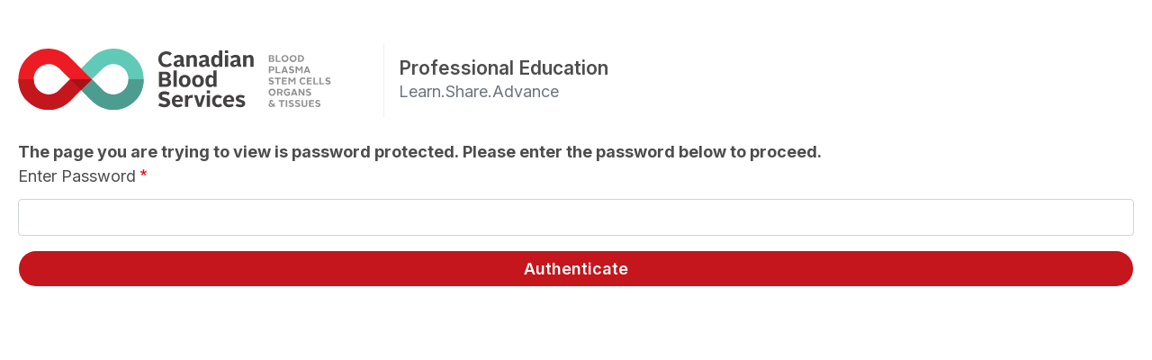

--- FILE ---
content_type: text/html; charset=UTF-8
request_url: https://profedu.blood.ca/en/protected-page?destination=/en/transfusion/courses/transfusion-camp-non-physician-prescribers/additional-resources&protected_page=37
body_size: 12941
content:
<!DOCTYPE html>
<html lang="en" dir="ltr" prefix="content: http://purl.org/rss/1.0/modules/content/  dc: http://purl.org/dc/terms/  foaf: http://xmlns.com/foaf/0.1/  og: http://ogp.me/ns#  rdfs: http://www.w3.org/2000/01/rdf-schema#  schema: http://schema.org/  sioc: http://rdfs.org/sioc/ns#  sioct: http://rdfs.org/sioc/types#  skos: http://www.w3.org/2004/02/skos/core#  xsd: http://www.w3.org/2001/XMLSchema# ">
  <head>
    <meta charset="utf-8" />
<link rel="canonical" href="https://profedu.blood.ca/en/protected-page" />
<link rel="shortlink" href="https://profedu.blood.ca/en/protected-page" />
<meta name="theme-color" content="#2A425A" />
<meta property="og:site_name" content="Professional Education" />
<meta property="og:type" content="Article" />
<meta property="og:url" content="https://profedu.blood.ca/en/protected-page" />
<meta property="og:title" content="Protected Page -- Enter password" />
<meta property="og:image" content="https://www.blood.ca/themes/custom/cbs_bootstrap_sass/CBS_Logo_descriptors_RGB-WhiteBG.svg" />
<meta name="twitter:card" content="summary" />
<meta name="twitter:title" content="Protected Page -- Enter password" />
<meta name="twitter:url" content="https://profedu.blood.ca/en/protected-page" />
<meta name="Generator" content="Drupal 9 (https://www.drupal.org)" />
<meta name="MobileOptimized" content="width" />
<meta name="HandheldFriendly" content="true" />
<meta name="viewport" content="width=device-width, initial-scale=1, shrink-to-fit=no" />
<link rel="stylesheet" href="https://fonts.googleapis.com/css?family=Barlow+Condensed:100,100italic,200,200italic,300,300italic,500,500italic,600,600italic,700,700italic,800,800italic,900,900italic,italic,regular|Inter:100,900,regular,200,300,500,600,700,800&amp;subset=latin" media="all" />
<meta http-equiv="x-ua-compatible" content="ie=edge" />
<link rel="stylesheet" href="https://use.fontawesome.com/releases/v5.7.2/css/all.css" />
<link rel="icon" href="/themes/custom/profedu_theme/favicon.png" type="image/png" />
<script src="/sites/default/files/google_tag//google_tag/gtm/google_tag.script.js?t8z4yd" defer></script>

    <title>Protected Page -- Enter password | Professional Education</title>
    <link rel="stylesheet" media="all" href="/sites/default/files/css/css_dH1gN74r-fQYmYMHpXELUspzBqRyTjwuUmZpoHF1Ky8.css" />
<link rel="stylesheet" media="all" href="/sites/default/files/css/css_eOD8TDz1xjwyHDOwq0DV5S1Hbsh1p02wEAWBUxFkB24.css" />
<link rel="stylesheet" media="all" href="/sites/default/files/css/css_Vb7F5X46C1djVz_LJYHL24NR56JQdQxM1VDwewAoa1Y.css" />

    
  </head>
  <body class="fontyourface layout-no-sidebars has-featured-top path-protected-page">
    <a href="#main-content" class="visually-hidden focusable skip-link">
      Skip to main content
    </a>
    <noscript><iframe src="https://www.googletagmanager.com/ns.html?id=GTM-KHZFXKV" height="0" width="0" style="display:none;visibility:hidden"></iframe></noscript>
      <div class="dialog-off-canvas-main-canvas" data-off-canvas-main-canvas>
    <div id="page-wrapper">
  <div id="page">
    
    <header id="header" class="header border-md-bottom border-light" role="banner" aria-label="Site header">
      <div class="container">
        <div class="row mt-2">
          <div class="col-xl-8">
              <section class="region region-header">
    <div class="site-branding-container row no-gutters">
  <div class="border border-light border-top-0 border-bottom-0 border-left-0">
          <div>
        <a href="/en" title="Home" rel="home" class="navbar-brand mr-0">
                      <img style="height: 70px;" src="/themes/custom/profedu_theme/logo-main.svg" alt="Home" class="img-fluid d-inline-block align-top" />
                  </a>
      </div>
      </div>
  <div class="site-branding__name-domain">
    <h2 class="h5 mt-0 mb-0">
      <span class="site-name">Professional Education</span>
          </h2>
          <div class="site-name-slogan text-muted">
        Learn.Share.Advance
      </div>
      </div>
</div>

  </section>

            <button class="ml-auto navbar-toggler navbar-toggler-primary" type="button" data-toggle="collapse" data-target="#CollapsingNavbar" aria-controls="CollapsingNavbar" aria-expanded="false" aria-label="Toggle navigation"><span class="navbar-toggler-icon"></span></button>
          </div>
          <div class="utility-menu col-xl-4">
                      </div>
        </div>
      </div>

                        <div class="main-nav-primary-container collapse navbar-collapse justify-content-end" id="CollapsingNavbar">
            <div class="container">
              <div class="row justify-content-between">
                                  <div class="main-nav-primary col-xl-8">
                      <section class="region region-primary-menu">
    <div class="language-switcher-language-url block block-language block-language-blocklanguage-interface" id="block-languageswitcher-2" role="navigation">
  
    
      <div class="content">
      <ul class="links"><li hreflang="en" data-drupal-link-query="{&quot;destination&quot;:&quot;\/en\/transfusion\/courses\/transfusion-camp-non-physician-prescribers\/additional-resources&quot;,&quot;protected_page&quot;:&quot;37&quot;}" data-drupal-link-system-path="protected-page" class="is-active"><a href="/en/protected-page?destination=/en/transfusion/courses/transfusion-camp-non-physician-prescribers/additional-resources&amp;protected_page=37" class="language-link is-active" aria-label="View this website in English" title="English" hreflang="en" data-drupal-link-query="{&quot;destination&quot;:&quot;\/en\/transfusion\/courses\/transfusion-camp-non-physician-prescribers\/additional-resources&quot;,&quot;protected_page&quot;:&quot;37&quot;}" data-drupal-link-system-path="protected-page">EN</a></li><li hreflang="fr" data-drupal-link-query="{&quot;destination&quot;:&quot;\/en\/transfusion\/courses\/transfusion-camp-non-physician-prescribers\/additional-resources&quot;,&quot;protected_page&quot;:&quot;37&quot;}" data-drupal-link-system-path="protected-page"><a href="/fr/protected-page?destination=/en/transfusion/courses/transfusion-camp-non-physician-prescribers/additional-resources&amp;protected_page=37" class="language-link" aria-label="View this website in Français" title="Français" hreflang="fr" data-drupal-link-query="{&quot;destination&quot;:&quot;\/en\/transfusion\/courses\/transfusion-camp-non-physician-prescribers\/additional-resources&quot;,&quot;protected_page&quot;:&quot;37&quot;}" data-drupal-link-system-path="protected-page">FR</a></li></ul>
    </div>
  </div>
<nav role="navigation" aria-labelledby="block-secondarymenu-2-menu" id="block-secondarymenu-2" class="block block-menu navigation menu--secondary-menu">
            
  <h2 class="sr-only" id="block-secondarymenu-2-menu">Secondary Menu Mobile</h2>
  

        
              <ul class="clearfix nav">
                    <li class="nav-item">
                <a href="/en/node/1853" class="splash-return nav-link nav-link--en-node-1853" data-drupal-link-system-path="node/1853">Overview</a>
              </li>
                <li class="nav-item">
                <a href="/en/contact-us" class="nav-link nav-link--en-contact-us" data-drupal-link-system-path="node/3">Contact</a>
              </li>
                <li class="nav-item">
                <a href="/en/researcheducationdiscovery-blog" class="nav-link nav-link--en-researcheducationdiscovery-blog" data-drupal-link-system-path="node/499">Blog</a>
              </li>
        </ul>
  


  </nav>

  </section>

                  </div>
                
                              </div>
            </div>
          </div>
          <button class="ml-auto navbar-toggler navbar-toggler-secondary font-weight-bold p-5 w-100" type="button" data-toggle="collapse" data-target="#CollapsingNavbarSecondary" aria-controls="CollapsingNavbarSecondary" aria-expanded="false" aria-label="Toggle secondary navigation"> Menu</button>
          <div class="collapse navbar-collapse justify-content-end" id="CollapsingNavbarSecondary">
                      </div>
                  </header>
                      <div class="featured-top">
          <aside class="featured-top__inner section clearfix" role="complementary">
              <div data-drupal-messages-fallback class="hidden"></div>


          </aside>
        </div>
                  <div id="main-wrapper" class="layout-main-wrapper clearfix">
              <div id="main" class="container">
                    <div class="row row-offcanvas row-offcanvas-left clearfix">
              <main class="main-content col order-first" id="content" role="main">
                <section class="section">
                  <a id="main-content" tabindex="-1"></a>
                    <section class="region region-content">
    <div id="block-profedu-theme-content" class="block block-system block-system-main-block">
  
    
      <div class="content">
      
<form class="protected-pages-enter-password" data-drupal-selector="protected-pages-enter-password" action="/en/protected-page?destination=/en/transfusion/courses/transfusion-camp-non-physician-prescribers/additional-resources&amp;protected_page=37" method="post" id="protected-pages-enter-password" accept-charset="UTF-8">
  <fieldset data-drupal-selector="edit-protected-page-enter-password" id="edit-protected-page-enter-password" class="js-form-item form-item js-form-wrapper form-group">
      <legend>
    <span class="fieldset-legend"></span>
  </legend>
  <div class="fieldset-wrapper">
            <div class="protected_pages_description"><strong>The page you are trying to view is password protected. Please enter the password below to proceed.</strong></div>



  <div class="js-form-item js-form-type-password form-type-password js-form-item-password form-item-password form-group">
          <label for="edit-password" class="js-form-required form-required">Enter Password</label>
                <input data-drupal-selector="edit-password" type="password" id="edit-password" name="password" size="20" maxlength="128" class="form-text required form-control" required="required" aria-required="true" />

                  </div>
<input data-drupal-selector="edit-submit" type="submit" id="edit-submit" name="op" value="Authenticate" class="button js-form-submit form-submit btn btn-primary form-control" />

          </div>
</fieldset>
<input data-drupal-selector="edit-protected-page-pid" type="hidden" name="protected_page_pid" value="37" class="form-control" />
<input autocomplete="off" data-drupal-selector="form-uwfblp9zpfg3olhh-r6hoguyzjfmouho3ovjb2dezk4" type="hidden" name="form_build_id" value="form-UWfblP9ZPFG3olHH-r6hoguyzJFmoUhO3OvJb2deZk4" class="form-control" />
<input data-drupal-selector="edit-protected-pages-enter-password" type="hidden" name="form_id" value="protected_pages_enter_password" class="form-control" />
<div class="url-textfield js-form-wrapper form-group" style="display: none !important;">



  <div class="js-form-item js-form-type-textfield form-type-textfield js-form-item-url form-item-url form-group">
          <label for="edit-url">Leave this field blank</label>
                <input autocomplete="off" data-drupal-selector="edit-url" type="text" id="edit-url" name="url" value="" size="20" maxlength="128" class="form-text form-control" />

                  </div>
</div>

</form>

    </div>
  </div>

  </section>

                </section>
              </main>
                                  </div>
        </div>
          </div>
        <footer class="site-footer5">
                                    </footer>
  </div>
</div>

  </div>

    
    <script type="application/json" data-drupal-selector="drupal-settings-json">{"path":{"baseUrl":"\/","scriptPath":null,"pathPrefix":"en\/","currentPath":"protected-page","currentPathIsAdmin":false,"isFront":false,"currentLanguage":"en","currentQuery":{"destination":"\/en\/transfusion\/courses\/transfusion-camp-non-physician-prescribers\/additional-resources","protected_page":"37"}},"pluralDelimiter":"\u0003","suppressDeprecationErrors":true,"colorbox":{"opacity":"0.85","current":"{current} of {total}","previous":"\u00ab Prev","next":"Next \u00bb","close":"Close","maxWidth":"98%","maxHeight":"98%","fixed":true,"mobiledetect":true,"mobiledevicewidth":"480px"},"ajaxTrustedUrl":{"form_action_p_pvdeGsVG5zNF_XLGPTvYSKCf43t8qZYSwcfZl2uzM":true},"host":"https:\/\/profedu.blood.ca","exploreButtonText":"Explore this Stop","startButtonText":"Start Virtual Tour","nextButtonText":"Next","prevButtonText":"Prev","imagesPath":"https:\/\/profedu.blood.ca\/modules\/custom\/virtual_tour\/images\/","user":{"uid":0,"permissionsHash":"4a7facd81f032ace843ccea43aab81d57ad88b5fafad70a86d2cdf129216a0ac"}}</script>
<script src="/sites/default/files/js/js_o0l7s9sn9n7e7NLTyxQUnClGmbIahILOBeHXQ0tVkTI.js"></script>

  </body>
</html>


--- FILE ---
content_type: text/css
request_url: https://profedu.blood.ca/sites/default/files/css/css_eOD8TDz1xjwyHDOwq0DV5S1Hbsh1p02wEAWBUxFkB24.css
body_size: 591763
content:
@import url("https://fonts.googleapis.com/css?family=Source+Sans+Pro:300,400,500,600,700");@import url("https://fonts.googleapis.com/css?family=Roboto:700");@import url("https://fonts.googleapis.com/css?family=Inter:300");@import url("https://fonts.googleapis.com/css?family=Barlow+Condensed:700");@import url("https://fonts.googleapis.com/icon?family=Material+Icons");@font-face{font-family:"tinytoggle";src:url(/themes/custom/profedu_theme/js/tinytoggle/fonts/tinytoggle.eot);src:url(/themes/custom/profedu_theme/js/tinytoggle/fonts/tinytoggle.eot#iefix) format("embedded-opentype"),url(/themes/custom/profedu_theme/js/tinytoggle/fonts/tinytoggle.woff) format("woff"),url(/themes/custom/profedu_theme/js/tinytoggle/fonts/tinytoggle.ttf) format("truetype"),url(/themes/custom/profedu_theme/js/tinytoggle/fonts/tinytoggle.svg#tinytoggle) format("svg");font-weight:normal;font-style:normal;}[data-icon]:before{font-family:"tinytoggle" !important;content:attr(data-icon);font-style:normal !important;font-weight:normal !important;font-variant:normal !important;text-transform:none !important;speak:none;line-height:1;-webkit-font-smoothing:antialiased;-moz-osx-font-smoothing:grayscale;}[class^="tt-"]:before,[class*=" tt-"]:before{font-family:"tinytoggle" !important;font-style:normal !important;font-weight:normal !important;font-variant:normal !important;text-transform:none !important;speak:none;line-height:1;vertical-align:middle;-webkit-font-smoothing:antialiased;-moz-osx-font-smoothing:grayscale;}.tiny-toggle{display:none;}.tt-check-circle:before{content:"b";}.tt-uncheck-circle:before{content:"c";}.tt-check-circle-empty-v:before{content:"d";}.tt-check-circle-full-v:before{content:"e";}.tt-check-square:before{content:"f";}.tt-check-v:before{content:"i";}.tt-check-square-outbound-v:before{content:"j";}.tt-uncheck-square:before{content:"a";}.tt-power:before{content:"k";}.tt-switch-off:before{content:"l";}.tt-switch-on:before{content:"m";}.tt-lock:before{content:"n";}.tt-smile:before{content:"q";}.tt-watch:before{content:"s";}.tt-heart:before{content:"u";}.tt-star:before{content:"v";}.tt-like:before{content:"x";}.tt{display:inline-block;}.tt-icon{cursor:pointer;}.tt-icon i{padding-top:0.075em;}.tt-label{cursor:pointer;font-size:0.8em;line-height:1em;padding:0px 0.5em;}.tt-hover{-moz-opacity:0.70;opacity:0.70;}.tt-disabled{-moz-opacity:0.40;opacity:0.40;}.tt-clearfix{clear:both;}.tt-switch-color{-webkit-transition:color 750ms ease;-moz-transition:color 750ms ease;-ms-transition:color 750ms ease;-o-transition:color 750ms ease;transition:color 750ms ease;}
:root{--blue:#007bff;--indigo:#6610f2;--purple:#6f42c1;--pink:#e83e8c;--red:#dc3545;--orange:#fd7e14;--yellow:#ffc107;--green:#28a745;--teal:#20c997;--cyan:#17a2b8;--white:#FFFFFF;--gray:#6c757d;--gray-dark:#343a40;--primary:#C4161C;--secondary:#419B96;--success:#28a745;--info:#17a2b8;--warning:#ffc107;--danger:#dc3545;--light:#F0F0F0;--dark:#4D4D4D;--breakpoint-xs:0;--breakpoint-mm:360px;--breakpoint-sm:576px;--breakpoint-md:768px;--breakpoint-lg:992px;--breakpoint-xl:1200px;--breakpoint-xxl:1400px;--font-family-sans-serif:"Source Sans Pro",sans-serif;--font-family-monospace:SFMono-Regular,Menlo,Monaco,Consolas,"Liberation Mono","Courier New",monospace;}*,*::before,*::after{-webkit-box-sizing:border-box;box-sizing:border-box;}html{font-family:sans-serif;line-height:1.15;-webkit-text-size-adjust:100%;-webkit-tap-highlight-color:rgba(0,0,0,0);}article,aside,figcaption,figure,footer,header,hgroup,main,nav,section{display:block;}body{margin:0;font-family:"Source Sans Pro",sans-serif;font-size:1.125rem;font-weight:400;line-height:1.5;color:#4D4D4D;text-align:left;background-color:#FFFFFF;}[tabindex="-1"]:focus:not(:focus-visible){outline:0 !important;}hr{-webkit-box-sizing:content-box;box-sizing:content-box;height:0;overflow:visible;}h1,h2,h3,h4,h5,h6{margin-top:0;margin-bottom:0.5rem;}p{margin-top:0;margin-bottom:1rem;}abbr[title],abbr[data-original-title]{text-decoration:underline;-webkit-text-decoration:underline dotted;text-decoration:underline dotted;cursor:help;border-bottom:0;text-decoration-skip-ink:none;}address{margin-bottom:1rem;font-style:normal;line-height:inherit;}ol,ul,dl{margin-top:0;margin-bottom:1rem;}ol ol,ul ul,ol ul,ul ol{margin-bottom:0;}dt{font-weight:700;}dd{margin-bottom:0.5rem;margin-left:0;}blockquote{margin:0 0 1rem;}b,strong{font-weight:bolder;}small{font-size:80%;}sub,sup{position:relative;font-size:75%;line-height:0;vertical-align:baseline;}sub{bottom:-0.25em;}sup{top:-0.5em;}a{color:#C4161C;text-decoration:none;background-color:transparent;}a:hover{color:#7f0e12;text-decoration:underline;}a:not([href]):not([class]){color:inherit;text-decoration:none;}a:not([href]):not([class]):hover{color:inherit;text-decoration:none;}pre,code,kbd,samp{font-family:SFMono-Regular,Menlo,Monaco,Consolas,"Liberation Mono","Courier New",monospace;font-size:1em;}pre{margin-top:0;margin-bottom:1rem;overflow:auto;-ms-overflow-style:scrollbar;}figure{margin:0 0 1rem;}img{vertical-align:middle;border-style:none;}svg{overflow:hidden;vertical-align:middle;}table{border-collapse:collapse;}caption{padding-top:0.75rem;padding-bottom:0.75rem;color:#6c757d;text-align:left;caption-side:bottom;}th{text-align:inherit;text-align:-webkit-match-parent;}label{display:inline-block;margin-bottom:0.5rem;}button{border-radius:0;}button:focus:not(:focus-visible){outline:0;}input,button,select,optgroup,textarea{margin:0;font-family:inherit;font-size:inherit;line-height:inherit;}button,input{overflow:visible;}button,select{text-transform:none;}[role=button]{cursor:pointer;}select{word-wrap:normal;}button,[type=button],[type=reset],[type=submit]{-webkit-appearance:button;}button:not(:disabled),[type=button]:not(:disabled),[type=reset]:not(:disabled),[type=submit]:not(:disabled){cursor:pointer;}button::-moz-focus-inner,[type=button]::-moz-focus-inner,[type=reset]::-moz-focus-inner,[type=submit]::-moz-focus-inner{padding:0;border-style:none;}input[type=radio],input[type=checkbox]{-webkit-box-sizing:border-box;box-sizing:border-box;padding:0;}textarea{overflow:auto;resize:vertical;}fieldset{min-width:0;padding:0;margin:0;border:0;}legend{display:block;width:100%;max-width:100%;padding:0;margin-bottom:0.5rem;font-size:1.5rem;line-height:inherit;color:inherit;white-space:normal;}progress{vertical-align:baseline;}[type=number]::-webkit-inner-spin-button,[type=number]::-webkit-outer-spin-button{height:auto;}[type=search]{outline-offset:-2px;-webkit-appearance:none;}[type=search]::-webkit-search-decoration{-webkit-appearance:none;}::-webkit-file-upload-button{font:inherit;-webkit-appearance:button;}output{display:inline-block;}summary{display:list-item;cursor:pointer;}template{display:none;}[hidden]{display:none !important;}h1,h2,h3,h4,h5,h6,.h1,.h2,.h3,.h4,.h5,.h6{margin-bottom:0.5rem;font-weight:500;line-height:1.2;}h1,.h1{font-size:2.5rem;}h2,.h2{font-size:2.2rem;}h3,.h3{font-size:1.875rem;}h4,.h4{font-size:1.6rem;}h5,.h5{font-size:1.3rem;}h6,.h6{font-size:1.1rem;}.lead{font-size:1.40625rem;font-weight:300;}.display-1{font-size:6rem;font-weight:300;line-height:1.2;}.display-2{font-size:5.5rem;font-weight:300;line-height:1.2;}.display-3{font-size:4.5rem;font-weight:300;line-height:1.2;}.display-4{font-size:3.5rem;font-weight:300;line-height:1.2;}hr{margin-top:1rem;margin-bottom:1rem;border:0;border-top:1px solid rgba(0,0,0,0.1);}small,.small,.paragraph--type-masonry-card .field--name-field-content p,.paragraph--type-masonry-card .field--name-field-content ul,.paragraph--type-single-column-text.team-member .field--name-field-content p,.paragraph--type-single-column-text.team-member .field--name-field-content ul{font-size:0.875em;font-weight:400;}mark,.mark{padding:0.2em;background-color:#fcf8e3;}.list-unstyled{padding-left:0;list-style:none;}.list-inline{padding-left:0;list-style:none;}.list-inline-item{display:inline-block;}.list-inline-item:not(:last-child){margin-right:0.5rem;}.initialism{font-size:90%;text-transform:uppercase;}.blockquote{margin-bottom:1rem;font-size:1.40625rem;}.blockquote-footer{display:block;font-size:0.875em;color:#6c757d;}.blockquote-footer::before{content:"— ";}.img-fluid,.video-embed-field-launch-modal img,.video-embed-field-launch-modal img > a > img,.img-fluid > img,.video-embed-field-launch-modal img > a > img > img,.img-fluid > a > img,.video-embed-field-launch-modal img > img > a > img,.video-embed-field-launch-modal img > a > img > a > img{max-width:100%;height:auto;}.img-thumbnail{padding:0.25rem;background-color:#FFFFFF;border:1px solid #dee2e6;border-radius:0.25rem;max-width:100%;height:auto;}.figure{display:inline-block;}.figure-img{margin-bottom:0.5rem;line-height:1;}.figure-caption{font-size:90%;color:#6c757d;}code{font-size:87.5%;color:#e83e8c;word-wrap:break-word;}a > code{color:inherit;}kbd{padding:0.2rem 0.4rem;font-size:87.5%;color:#FFFFFF;background-color:#212529;border-radius:10px;}kbd kbd{padding:0;font-size:100%;font-weight:700;}pre{display:block;font-size:87.5%;color:#212529;}pre code{font-size:inherit;color:inherit;word-break:normal;}.pre-scrollable{max-height:340px;overflow-y:scroll;}.container,.book-navigation .book-pager,.container-fluid,.container-xl,.container-lg,.container-md,.container-sm{width:100%;padding-right:20px;padding-left:20px;margin-right:auto;margin-left:auto;}@media (min-width:576px){.container-sm,.container-mm,.container,.book-navigation .book-pager{max-width:768px;}}@media (min-width:768px){.container-md,.container-sm,.container-mm,.container,.book-navigation .book-pager{max-width:992px;}}@media (min-width:992px){.container-lg,.container-md,.container-sm,.container-mm,.container,.book-navigation .book-pager{max-width:1200px;}}@media (min-width:1200px){.container-xl,.container-lg,.container-md,.container-sm,.container-mm,.container,.book-navigation .book-pager{max-width:1400px;}}.row{display:-webkit-box;display:-webkit-flex;display:-ms-flexbox;display:flex;-webkit-flex-wrap:wrap;-ms-flex-wrap:wrap;flex-wrap:wrap;margin-right:-20px;margin-left:-20px;}.no-gutters{margin-right:0;margin-left:0;}.no-gutters > .col,.no-gutters > [class*=col-]{padding-right:0;padding-left:0;}.col-xxl,.col-xxl-auto,.col-xxl-12,.col-xxl-11,.col-xxl-10,.col-xxl-9,.col-xxl-8,.col-xxl-7,.col-xxl-6,.col-xxl-5,.col-xxl-4,.col-xxl-3,.col-xxl-2,.col-xxl-1,.col-xl,.col-xl-auto,.col-xl-12,.col-xl-11,.col-xl-10,.col-xl-9,.col-xl-8,.col-xl-7,.col-xl-6,.col-xl-5,.col-xl-4,.col-xl-3,.col-xl-2,.col-xl-1,.col-lg,.col-lg-auto,.col-lg-12,.col-lg-11,.col-lg-10,.col-lg-9,.col-lg-8,.col-lg-7,.col-lg-6,.col-lg-5,.col-lg-4,.col-lg-3,.col-lg-2,.col-lg-1,.col-md,.col-md-auto,.col-md-12,.col-md-11,.col-md-10,.col-md-9,.col-md-8,.col-md-7,.col-md-6,.col-md-5,.col-md-4,.col-md-3,.col-md-2,.col-md-1,.col-sm,.col-sm-auto,.col-sm-12,.col-sm-11,.col-sm-10,.col-sm-9,.col-sm-8,.col-sm-7,.col-sm-6,.col-sm-5,.col-sm-4,.col-sm-3,.col-sm-2,.col-sm-1,.col-mm,.col-mm-auto,.col-mm-12,.col-mm-11,.col-mm-10,.col-mm-9,.col-mm-8,.col-mm-7,.col-mm-6,.col-mm-5,.col-mm-4,.col-mm-3,.col-mm-2,.col-mm-1,.col,.col-auto,.col-12,.col-11,.col-10,.col-9,.col-8,.col-7,.col-6,.col-5,.col-4,.col-3,.col-2,.col-1{position:relative;width:100%;padding-right:20px;padding-left:20px;}.col{-webkit-flex-basis:0;-ms-flex-preferred-size:0;flex-basis:0;-webkit-box-flex:1;-webkit-flex-grow:1;-ms-flex-positive:1;flex-grow:1;max-width:100%;}.row-cols-1 > *{-webkit-box-flex:0;-webkit-flex:0 0 100%;-ms-flex:0 0 100%;flex:0 0 100%;max-width:100%;}.row-cols-2 > *{-webkit-box-flex:0;-webkit-flex:0 0 50%;-ms-flex:0 0 50%;flex:0 0 50%;max-width:50%;}.row-cols-3 > *{-webkit-box-flex:0;-webkit-flex:0 0 33.3333333333%;-ms-flex:0 0 33.3333333333%;flex:0 0 33.3333333333%;max-width:33.3333333333%;}.row-cols-4 > *{-webkit-box-flex:0;-webkit-flex:0 0 25%;-ms-flex:0 0 25%;flex:0 0 25%;max-width:25%;}.row-cols-5 > *{-webkit-box-flex:0;-webkit-flex:0 0 20%;-ms-flex:0 0 20%;flex:0 0 20%;max-width:20%;}.row-cols-6 > *{-webkit-box-flex:0;-webkit-flex:0 0 16.6666666667%;-ms-flex:0 0 16.6666666667%;flex:0 0 16.6666666667%;max-width:16.6666666667%;}.col-auto{-webkit-box-flex:0;-webkit-flex:0 0 auto;-ms-flex:0 0 auto;flex:0 0 auto;width:auto;max-width:100%;}.col-1{-webkit-box-flex:0;-webkit-flex:0 0 8.33333333%;-ms-flex:0 0 8.33333333%;flex:0 0 8.33333333%;max-width:8.33333333%;}.col-2{-webkit-box-flex:0;-webkit-flex:0 0 16.66666667%;-ms-flex:0 0 16.66666667%;flex:0 0 16.66666667%;max-width:16.66666667%;}.col-3{-webkit-box-flex:0;-webkit-flex:0 0 25%;-ms-flex:0 0 25%;flex:0 0 25%;max-width:25%;}.col-4{-webkit-box-flex:0;-webkit-flex:0 0 33.33333333%;-ms-flex:0 0 33.33333333%;flex:0 0 33.33333333%;max-width:33.33333333%;}.col-5{-webkit-box-flex:0;-webkit-flex:0 0 41.66666667%;-ms-flex:0 0 41.66666667%;flex:0 0 41.66666667%;max-width:41.66666667%;}.col-6{-webkit-box-flex:0;-webkit-flex:0 0 50%;-ms-flex:0 0 50%;flex:0 0 50%;max-width:50%;}.col-7{-webkit-box-flex:0;-webkit-flex:0 0 58.33333333%;-ms-flex:0 0 58.33333333%;flex:0 0 58.33333333%;max-width:58.33333333%;}.col-8{-webkit-box-flex:0;-webkit-flex:0 0 66.66666667%;-ms-flex:0 0 66.66666667%;flex:0 0 66.66666667%;max-width:66.66666667%;}.col-9{-webkit-box-flex:0;-webkit-flex:0 0 75%;-ms-flex:0 0 75%;flex:0 0 75%;max-width:75%;}.col-10{-webkit-box-flex:0;-webkit-flex:0 0 83.33333333%;-ms-flex:0 0 83.33333333%;flex:0 0 83.33333333%;max-width:83.33333333%;}.col-11{-webkit-box-flex:0;-webkit-flex:0 0 91.66666667%;-ms-flex:0 0 91.66666667%;flex:0 0 91.66666667%;max-width:91.66666667%;}.col-12{-webkit-box-flex:0;-webkit-flex:0 0 100%;-ms-flex:0 0 100%;flex:0 0 100%;max-width:100%;}.order-first{-webkit-box-ordinal-group:0;-webkit-order:-1;-ms-flex-order:-1;order:-1;}.order-last{-webkit-box-ordinal-group:14;-webkit-order:13;-ms-flex-order:13;order:13;}.order-0{-webkit-box-ordinal-group:1;-webkit-order:0;-ms-flex-order:0;order:0;}.order-1{-webkit-box-ordinal-group:2;-webkit-order:1;-ms-flex-order:1;order:1;}.order-2{-webkit-box-ordinal-group:3;-webkit-order:2;-ms-flex-order:2;order:2;}.order-3{-webkit-box-ordinal-group:4;-webkit-order:3;-ms-flex-order:3;order:3;}.order-4{-webkit-box-ordinal-group:5;-webkit-order:4;-ms-flex-order:4;order:4;}.order-5{-webkit-box-ordinal-group:6;-webkit-order:5;-ms-flex-order:5;order:5;}.order-6{-webkit-box-ordinal-group:7;-webkit-order:6;-ms-flex-order:6;order:6;}.order-7{-webkit-box-ordinal-group:8;-webkit-order:7;-ms-flex-order:7;order:7;}.order-8{-webkit-box-ordinal-group:9;-webkit-order:8;-ms-flex-order:8;order:8;}.order-9{-webkit-box-ordinal-group:10;-webkit-order:9;-ms-flex-order:9;order:9;}.order-10{-webkit-box-ordinal-group:11;-webkit-order:10;-ms-flex-order:10;order:10;}.order-11{-webkit-box-ordinal-group:12;-webkit-order:11;-ms-flex-order:11;order:11;}.order-12{-webkit-box-ordinal-group:13;-webkit-order:12;-ms-flex-order:12;order:12;}.offset-1{margin-left:8.33333333%;}.offset-2{margin-left:16.66666667%;}.offset-3{margin-left:25%;}.offset-4{margin-left:33.33333333%;}.offset-5{margin-left:41.66666667%;}.offset-6{margin-left:50%;}.offset-7{margin-left:58.33333333%;}.offset-8{margin-left:66.66666667%;}.offset-9{margin-left:75%;}.offset-10{margin-left:83.33333333%;}.offset-11{margin-left:91.66666667%;}@media (min-width:360px){.col-mm{-webkit-flex-basis:0;-ms-flex-preferred-size:0;flex-basis:0;-webkit-box-flex:1;-webkit-flex-grow:1;-ms-flex-positive:1;flex-grow:1;max-width:100%;}.row-cols-mm-1 > *{-webkit-box-flex:0;-webkit-flex:0 0 100%;-ms-flex:0 0 100%;flex:0 0 100%;max-width:100%;}.row-cols-mm-2 > *{-webkit-box-flex:0;-webkit-flex:0 0 50%;-ms-flex:0 0 50%;flex:0 0 50%;max-width:50%;}.row-cols-mm-3 > *{-webkit-box-flex:0;-webkit-flex:0 0 33.3333333333%;-ms-flex:0 0 33.3333333333%;flex:0 0 33.3333333333%;max-width:33.3333333333%;}.row-cols-mm-4 > *{-webkit-box-flex:0;-webkit-flex:0 0 25%;-ms-flex:0 0 25%;flex:0 0 25%;max-width:25%;}.row-cols-mm-5 > *{-webkit-box-flex:0;-webkit-flex:0 0 20%;-ms-flex:0 0 20%;flex:0 0 20%;max-width:20%;}.row-cols-mm-6 > *{-webkit-box-flex:0;-webkit-flex:0 0 16.6666666667%;-ms-flex:0 0 16.6666666667%;flex:0 0 16.6666666667%;max-width:16.6666666667%;}.col-mm-auto{-webkit-box-flex:0;-webkit-flex:0 0 auto;-ms-flex:0 0 auto;flex:0 0 auto;width:auto;max-width:100%;}.col-mm-1{-webkit-box-flex:0;-webkit-flex:0 0 8.33333333%;-ms-flex:0 0 8.33333333%;flex:0 0 8.33333333%;max-width:8.33333333%;}.col-mm-2{-webkit-box-flex:0;-webkit-flex:0 0 16.66666667%;-ms-flex:0 0 16.66666667%;flex:0 0 16.66666667%;max-width:16.66666667%;}.col-mm-3{-webkit-box-flex:0;-webkit-flex:0 0 25%;-ms-flex:0 0 25%;flex:0 0 25%;max-width:25%;}.col-mm-4{-webkit-box-flex:0;-webkit-flex:0 0 33.33333333%;-ms-flex:0 0 33.33333333%;flex:0 0 33.33333333%;max-width:33.33333333%;}.col-mm-5{-webkit-box-flex:0;-webkit-flex:0 0 41.66666667%;-ms-flex:0 0 41.66666667%;flex:0 0 41.66666667%;max-width:41.66666667%;}.col-mm-6{-webkit-box-flex:0;-webkit-flex:0 0 50%;-ms-flex:0 0 50%;flex:0 0 50%;max-width:50%;}.col-mm-7{-webkit-box-flex:0;-webkit-flex:0 0 58.33333333%;-ms-flex:0 0 58.33333333%;flex:0 0 58.33333333%;max-width:58.33333333%;}.col-mm-8{-webkit-box-flex:0;-webkit-flex:0 0 66.66666667%;-ms-flex:0 0 66.66666667%;flex:0 0 66.66666667%;max-width:66.66666667%;}.col-mm-9{-webkit-box-flex:0;-webkit-flex:0 0 75%;-ms-flex:0 0 75%;flex:0 0 75%;max-width:75%;}.col-mm-10{-webkit-box-flex:0;-webkit-flex:0 0 83.33333333%;-ms-flex:0 0 83.33333333%;flex:0 0 83.33333333%;max-width:83.33333333%;}.col-mm-11{-webkit-box-flex:0;-webkit-flex:0 0 91.66666667%;-ms-flex:0 0 91.66666667%;flex:0 0 91.66666667%;max-width:91.66666667%;}.col-mm-12{-webkit-box-flex:0;-webkit-flex:0 0 100%;-ms-flex:0 0 100%;flex:0 0 100%;max-width:100%;}.order-mm-first{-webkit-box-ordinal-group:0;-webkit-order:-1;-ms-flex-order:-1;order:-1;}.order-mm-last{-webkit-box-ordinal-group:14;-webkit-order:13;-ms-flex-order:13;order:13;}.order-mm-0{-webkit-box-ordinal-group:1;-webkit-order:0;-ms-flex-order:0;order:0;}.order-mm-1{-webkit-box-ordinal-group:2;-webkit-order:1;-ms-flex-order:1;order:1;}.order-mm-2{-webkit-box-ordinal-group:3;-webkit-order:2;-ms-flex-order:2;order:2;}.order-mm-3{-webkit-box-ordinal-group:4;-webkit-order:3;-ms-flex-order:3;order:3;}.order-mm-4{-webkit-box-ordinal-group:5;-webkit-order:4;-ms-flex-order:4;order:4;}.order-mm-5{-webkit-box-ordinal-group:6;-webkit-order:5;-ms-flex-order:5;order:5;}.order-mm-6{-webkit-box-ordinal-group:7;-webkit-order:6;-ms-flex-order:6;order:6;}.order-mm-7{-webkit-box-ordinal-group:8;-webkit-order:7;-ms-flex-order:7;order:7;}.order-mm-8{-webkit-box-ordinal-group:9;-webkit-order:8;-ms-flex-order:8;order:8;}.order-mm-9{-webkit-box-ordinal-group:10;-webkit-order:9;-ms-flex-order:9;order:9;}.order-mm-10{-webkit-box-ordinal-group:11;-webkit-order:10;-ms-flex-order:10;order:10;}.order-mm-11{-webkit-box-ordinal-group:12;-webkit-order:11;-ms-flex-order:11;order:11;}.order-mm-12{-webkit-box-ordinal-group:13;-webkit-order:12;-ms-flex-order:12;order:12;}.offset-mm-0{margin-left:0;}.offset-mm-1{margin-left:8.33333333%;}.offset-mm-2{margin-left:16.66666667%;}.offset-mm-3{margin-left:25%;}.offset-mm-4{margin-left:33.33333333%;}.offset-mm-5{margin-left:41.66666667%;}.offset-mm-6{margin-left:50%;}.offset-mm-7{margin-left:58.33333333%;}.offset-mm-8{margin-left:66.66666667%;}.offset-mm-9{margin-left:75%;}.offset-mm-10{margin-left:83.33333333%;}.offset-mm-11{margin-left:91.66666667%;}}@media (min-width:576px){.col-sm{-webkit-flex-basis:0;-ms-flex-preferred-size:0;flex-basis:0;-webkit-box-flex:1;-webkit-flex-grow:1;-ms-flex-positive:1;flex-grow:1;max-width:100%;}.row-cols-sm-1 > *{-webkit-box-flex:0;-webkit-flex:0 0 100%;-ms-flex:0 0 100%;flex:0 0 100%;max-width:100%;}.row-cols-sm-2 > *{-webkit-box-flex:0;-webkit-flex:0 0 50%;-ms-flex:0 0 50%;flex:0 0 50%;max-width:50%;}.row-cols-sm-3 > *{-webkit-box-flex:0;-webkit-flex:0 0 33.3333333333%;-ms-flex:0 0 33.3333333333%;flex:0 0 33.3333333333%;max-width:33.3333333333%;}.row-cols-sm-4 > *{-webkit-box-flex:0;-webkit-flex:0 0 25%;-ms-flex:0 0 25%;flex:0 0 25%;max-width:25%;}.row-cols-sm-5 > *{-webkit-box-flex:0;-webkit-flex:0 0 20%;-ms-flex:0 0 20%;flex:0 0 20%;max-width:20%;}.row-cols-sm-6 > *{-webkit-box-flex:0;-webkit-flex:0 0 16.6666666667%;-ms-flex:0 0 16.6666666667%;flex:0 0 16.6666666667%;max-width:16.6666666667%;}.col-sm-auto{-webkit-box-flex:0;-webkit-flex:0 0 auto;-ms-flex:0 0 auto;flex:0 0 auto;width:auto;max-width:100%;}.col-sm-1{-webkit-box-flex:0;-webkit-flex:0 0 8.33333333%;-ms-flex:0 0 8.33333333%;flex:0 0 8.33333333%;max-width:8.33333333%;}.col-sm-2{-webkit-box-flex:0;-webkit-flex:0 0 16.66666667%;-ms-flex:0 0 16.66666667%;flex:0 0 16.66666667%;max-width:16.66666667%;}.col-sm-3{-webkit-box-flex:0;-webkit-flex:0 0 25%;-ms-flex:0 0 25%;flex:0 0 25%;max-width:25%;}.col-sm-4{-webkit-box-flex:0;-webkit-flex:0 0 33.33333333%;-ms-flex:0 0 33.33333333%;flex:0 0 33.33333333%;max-width:33.33333333%;}.col-sm-5{-webkit-box-flex:0;-webkit-flex:0 0 41.66666667%;-ms-flex:0 0 41.66666667%;flex:0 0 41.66666667%;max-width:41.66666667%;}.col-sm-6{-webkit-box-flex:0;-webkit-flex:0 0 50%;-ms-flex:0 0 50%;flex:0 0 50%;max-width:50%;}.col-sm-7{-webkit-box-flex:0;-webkit-flex:0 0 58.33333333%;-ms-flex:0 0 58.33333333%;flex:0 0 58.33333333%;max-width:58.33333333%;}.col-sm-8{-webkit-box-flex:0;-webkit-flex:0 0 66.66666667%;-ms-flex:0 0 66.66666667%;flex:0 0 66.66666667%;max-width:66.66666667%;}.col-sm-9{-webkit-box-flex:0;-webkit-flex:0 0 75%;-ms-flex:0 0 75%;flex:0 0 75%;max-width:75%;}.col-sm-10{-webkit-box-flex:0;-webkit-flex:0 0 83.33333333%;-ms-flex:0 0 83.33333333%;flex:0 0 83.33333333%;max-width:83.33333333%;}.col-sm-11{-webkit-box-flex:0;-webkit-flex:0 0 91.66666667%;-ms-flex:0 0 91.66666667%;flex:0 0 91.66666667%;max-width:91.66666667%;}.col-sm-12{-webkit-box-flex:0;-webkit-flex:0 0 100%;-ms-flex:0 0 100%;flex:0 0 100%;max-width:100%;}.order-sm-first{-webkit-box-ordinal-group:0;-webkit-order:-1;-ms-flex-order:-1;order:-1;}.order-sm-last{-webkit-box-ordinal-group:14;-webkit-order:13;-ms-flex-order:13;order:13;}.order-sm-0{-webkit-box-ordinal-group:1;-webkit-order:0;-ms-flex-order:0;order:0;}.order-sm-1{-webkit-box-ordinal-group:2;-webkit-order:1;-ms-flex-order:1;order:1;}.order-sm-2{-webkit-box-ordinal-group:3;-webkit-order:2;-ms-flex-order:2;order:2;}.order-sm-3{-webkit-box-ordinal-group:4;-webkit-order:3;-ms-flex-order:3;order:3;}.order-sm-4{-webkit-box-ordinal-group:5;-webkit-order:4;-ms-flex-order:4;order:4;}.order-sm-5{-webkit-box-ordinal-group:6;-webkit-order:5;-ms-flex-order:5;order:5;}.order-sm-6{-webkit-box-ordinal-group:7;-webkit-order:6;-ms-flex-order:6;order:6;}.order-sm-7{-webkit-box-ordinal-group:8;-webkit-order:7;-ms-flex-order:7;order:7;}.order-sm-8{-webkit-box-ordinal-group:9;-webkit-order:8;-ms-flex-order:8;order:8;}.order-sm-9{-webkit-box-ordinal-group:10;-webkit-order:9;-ms-flex-order:9;order:9;}.order-sm-10{-webkit-box-ordinal-group:11;-webkit-order:10;-ms-flex-order:10;order:10;}.order-sm-11{-webkit-box-ordinal-group:12;-webkit-order:11;-ms-flex-order:11;order:11;}.order-sm-12{-webkit-box-ordinal-group:13;-webkit-order:12;-ms-flex-order:12;order:12;}.offset-sm-0{margin-left:0;}.offset-sm-1{margin-left:8.33333333%;}.offset-sm-2{margin-left:16.66666667%;}.offset-sm-3{margin-left:25%;}.offset-sm-4{margin-left:33.33333333%;}.offset-sm-5{margin-left:41.66666667%;}.offset-sm-6{margin-left:50%;}.offset-sm-7{margin-left:58.33333333%;}.offset-sm-8{margin-left:66.66666667%;}.offset-sm-9{margin-left:75%;}.offset-sm-10{margin-left:83.33333333%;}.offset-sm-11{margin-left:91.66666667%;}}@media (min-width:768px){.col-md{-webkit-flex-basis:0;-ms-flex-preferred-size:0;flex-basis:0;-webkit-box-flex:1;-webkit-flex-grow:1;-ms-flex-positive:1;flex-grow:1;max-width:100%;}.row-cols-md-1 > *{-webkit-box-flex:0;-webkit-flex:0 0 100%;-ms-flex:0 0 100%;flex:0 0 100%;max-width:100%;}.row-cols-md-2 > *{-webkit-box-flex:0;-webkit-flex:0 0 50%;-ms-flex:0 0 50%;flex:0 0 50%;max-width:50%;}.row-cols-md-3 > *{-webkit-box-flex:0;-webkit-flex:0 0 33.3333333333%;-ms-flex:0 0 33.3333333333%;flex:0 0 33.3333333333%;max-width:33.3333333333%;}.row-cols-md-4 > *{-webkit-box-flex:0;-webkit-flex:0 0 25%;-ms-flex:0 0 25%;flex:0 0 25%;max-width:25%;}.row-cols-md-5 > *{-webkit-box-flex:0;-webkit-flex:0 0 20%;-ms-flex:0 0 20%;flex:0 0 20%;max-width:20%;}.row-cols-md-6 > *{-webkit-box-flex:0;-webkit-flex:0 0 16.6666666667%;-ms-flex:0 0 16.6666666667%;flex:0 0 16.6666666667%;max-width:16.6666666667%;}.col-md-auto{-webkit-box-flex:0;-webkit-flex:0 0 auto;-ms-flex:0 0 auto;flex:0 0 auto;width:auto;max-width:100%;}.col-md-1{-webkit-box-flex:0;-webkit-flex:0 0 8.33333333%;-ms-flex:0 0 8.33333333%;flex:0 0 8.33333333%;max-width:8.33333333%;}.col-md-2{-webkit-box-flex:0;-webkit-flex:0 0 16.66666667%;-ms-flex:0 0 16.66666667%;flex:0 0 16.66666667%;max-width:16.66666667%;}.col-md-3{-webkit-box-flex:0;-webkit-flex:0 0 25%;-ms-flex:0 0 25%;flex:0 0 25%;max-width:25%;}.col-md-4{-webkit-box-flex:0;-webkit-flex:0 0 33.33333333%;-ms-flex:0 0 33.33333333%;flex:0 0 33.33333333%;max-width:33.33333333%;}.col-md-5{-webkit-box-flex:0;-webkit-flex:0 0 41.66666667%;-ms-flex:0 0 41.66666667%;flex:0 0 41.66666667%;max-width:41.66666667%;}.col-md-6{-webkit-box-flex:0;-webkit-flex:0 0 50%;-ms-flex:0 0 50%;flex:0 0 50%;max-width:50%;}.col-md-7{-webkit-box-flex:0;-webkit-flex:0 0 58.33333333%;-ms-flex:0 0 58.33333333%;flex:0 0 58.33333333%;max-width:58.33333333%;}.col-md-8{-webkit-box-flex:0;-webkit-flex:0 0 66.66666667%;-ms-flex:0 0 66.66666667%;flex:0 0 66.66666667%;max-width:66.66666667%;}.col-md-9{-webkit-box-flex:0;-webkit-flex:0 0 75%;-ms-flex:0 0 75%;flex:0 0 75%;max-width:75%;}.col-md-10{-webkit-box-flex:0;-webkit-flex:0 0 83.33333333%;-ms-flex:0 0 83.33333333%;flex:0 0 83.33333333%;max-width:83.33333333%;}.col-md-11{-webkit-box-flex:0;-webkit-flex:0 0 91.66666667%;-ms-flex:0 0 91.66666667%;flex:0 0 91.66666667%;max-width:91.66666667%;}.col-md-12{-webkit-box-flex:0;-webkit-flex:0 0 100%;-ms-flex:0 0 100%;flex:0 0 100%;max-width:100%;}.order-md-first{-webkit-box-ordinal-group:0;-webkit-order:-1;-ms-flex-order:-1;order:-1;}.order-md-last{-webkit-box-ordinal-group:14;-webkit-order:13;-ms-flex-order:13;order:13;}.order-md-0{-webkit-box-ordinal-group:1;-webkit-order:0;-ms-flex-order:0;order:0;}.order-md-1{-webkit-box-ordinal-group:2;-webkit-order:1;-ms-flex-order:1;order:1;}.order-md-2{-webkit-box-ordinal-group:3;-webkit-order:2;-ms-flex-order:2;order:2;}.order-md-3{-webkit-box-ordinal-group:4;-webkit-order:3;-ms-flex-order:3;order:3;}.order-md-4{-webkit-box-ordinal-group:5;-webkit-order:4;-ms-flex-order:4;order:4;}.order-md-5{-webkit-box-ordinal-group:6;-webkit-order:5;-ms-flex-order:5;order:5;}.order-md-6{-webkit-box-ordinal-group:7;-webkit-order:6;-ms-flex-order:6;order:6;}.order-md-7{-webkit-box-ordinal-group:8;-webkit-order:7;-ms-flex-order:7;order:7;}.order-md-8{-webkit-box-ordinal-group:9;-webkit-order:8;-ms-flex-order:8;order:8;}.order-md-9{-webkit-box-ordinal-group:10;-webkit-order:9;-ms-flex-order:9;order:9;}.order-md-10{-webkit-box-ordinal-group:11;-webkit-order:10;-ms-flex-order:10;order:10;}.order-md-11{-webkit-box-ordinal-group:12;-webkit-order:11;-ms-flex-order:11;order:11;}.order-md-12{-webkit-box-ordinal-group:13;-webkit-order:12;-ms-flex-order:12;order:12;}.offset-md-0{margin-left:0;}.offset-md-1{margin-left:8.33333333%;}.offset-md-2{margin-left:16.66666667%;}.offset-md-3{margin-left:25%;}.offset-md-4{margin-left:33.33333333%;}.offset-md-5{margin-left:41.66666667%;}.offset-md-6{margin-left:50%;}.offset-md-7{margin-left:58.33333333%;}.offset-md-8{margin-left:66.66666667%;}.offset-md-9{margin-left:75%;}.offset-md-10{margin-left:83.33333333%;}.offset-md-11{margin-left:91.66666667%;}}@media (min-width:992px){.col-lg{-webkit-flex-basis:0;-ms-flex-preferred-size:0;flex-basis:0;-webkit-box-flex:1;-webkit-flex-grow:1;-ms-flex-positive:1;flex-grow:1;max-width:100%;}.row-cols-lg-1 > *{-webkit-box-flex:0;-webkit-flex:0 0 100%;-ms-flex:0 0 100%;flex:0 0 100%;max-width:100%;}.row-cols-lg-2 > *{-webkit-box-flex:0;-webkit-flex:0 0 50%;-ms-flex:0 0 50%;flex:0 0 50%;max-width:50%;}.row-cols-lg-3 > *{-webkit-box-flex:0;-webkit-flex:0 0 33.3333333333%;-ms-flex:0 0 33.3333333333%;flex:0 0 33.3333333333%;max-width:33.3333333333%;}.row-cols-lg-4 > *{-webkit-box-flex:0;-webkit-flex:0 0 25%;-ms-flex:0 0 25%;flex:0 0 25%;max-width:25%;}.row-cols-lg-5 > *{-webkit-box-flex:0;-webkit-flex:0 0 20%;-ms-flex:0 0 20%;flex:0 0 20%;max-width:20%;}.row-cols-lg-6 > *{-webkit-box-flex:0;-webkit-flex:0 0 16.6666666667%;-ms-flex:0 0 16.6666666667%;flex:0 0 16.6666666667%;max-width:16.6666666667%;}.col-lg-auto{-webkit-box-flex:0;-webkit-flex:0 0 auto;-ms-flex:0 0 auto;flex:0 0 auto;width:auto;max-width:100%;}.col-lg-1{-webkit-box-flex:0;-webkit-flex:0 0 8.33333333%;-ms-flex:0 0 8.33333333%;flex:0 0 8.33333333%;max-width:8.33333333%;}.col-lg-2{-webkit-box-flex:0;-webkit-flex:0 0 16.66666667%;-ms-flex:0 0 16.66666667%;flex:0 0 16.66666667%;max-width:16.66666667%;}.col-lg-3{-webkit-box-flex:0;-webkit-flex:0 0 25%;-ms-flex:0 0 25%;flex:0 0 25%;max-width:25%;}.col-lg-4{-webkit-box-flex:0;-webkit-flex:0 0 33.33333333%;-ms-flex:0 0 33.33333333%;flex:0 0 33.33333333%;max-width:33.33333333%;}.col-lg-5{-webkit-box-flex:0;-webkit-flex:0 0 41.66666667%;-ms-flex:0 0 41.66666667%;flex:0 0 41.66666667%;max-width:41.66666667%;}.col-lg-6{-webkit-box-flex:0;-webkit-flex:0 0 50%;-ms-flex:0 0 50%;flex:0 0 50%;max-width:50%;}.col-lg-7{-webkit-box-flex:0;-webkit-flex:0 0 58.33333333%;-ms-flex:0 0 58.33333333%;flex:0 0 58.33333333%;max-width:58.33333333%;}.col-lg-8{-webkit-box-flex:0;-webkit-flex:0 0 66.66666667%;-ms-flex:0 0 66.66666667%;flex:0 0 66.66666667%;max-width:66.66666667%;}.col-lg-9{-webkit-box-flex:0;-webkit-flex:0 0 75%;-ms-flex:0 0 75%;flex:0 0 75%;max-width:75%;}.col-lg-10{-webkit-box-flex:0;-webkit-flex:0 0 83.33333333%;-ms-flex:0 0 83.33333333%;flex:0 0 83.33333333%;max-width:83.33333333%;}.col-lg-11{-webkit-box-flex:0;-webkit-flex:0 0 91.66666667%;-ms-flex:0 0 91.66666667%;flex:0 0 91.66666667%;max-width:91.66666667%;}.col-lg-12{-webkit-box-flex:0;-webkit-flex:0 0 100%;-ms-flex:0 0 100%;flex:0 0 100%;max-width:100%;}.order-lg-first{-webkit-box-ordinal-group:0;-webkit-order:-1;-ms-flex-order:-1;order:-1;}.order-lg-last{-webkit-box-ordinal-group:14;-webkit-order:13;-ms-flex-order:13;order:13;}.order-lg-0{-webkit-box-ordinal-group:1;-webkit-order:0;-ms-flex-order:0;order:0;}.order-lg-1{-webkit-box-ordinal-group:2;-webkit-order:1;-ms-flex-order:1;order:1;}.order-lg-2{-webkit-box-ordinal-group:3;-webkit-order:2;-ms-flex-order:2;order:2;}.order-lg-3{-webkit-box-ordinal-group:4;-webkit-order:3;-ms-flex-order:3;order:3;}.order-lg-4{-webkit-box-ordinal-group:5;-webkit-order:4;-ms-flex-order:4;order:4;}.order-lg-5{-webkit-box-ordinal-group:6;-webkit-order:5;-ms-flex-order:5;order:5;}.order-lg-6{-webkit-box-ordinal-group:7;-webkit-order:6;-ms-flex-order:6;order:6;}.order-lg-7{-webkit-box-ordinal-group:8;-webkit-order:7;-ms-flex-order:7;order:7;}.order-lg-8{-webkit-box-ordinal-group:9;-webkit-order:8;-ms-flex-order:8;order:8;}.order-lg-9{-webkit-box-ordinal-group:10;-webkit-order:9;-ms-flex-order:9;order:9;}.order-lg-10{-webkit-box-ordinal-group:11;-webkit-order:10;-ms-flex-order:10;order:10;}.order-lg-11{-webkit-box-ordinal-group:12;-webkit-order:11;-ms-flex-order:11;order:11;}.order-lg-12{-webkit-box-ordinal-group:13;-webkit-order:12;-ms-flex-order:12;order:12;}.offset-lg-0{margin-left:0;}.offset-lg-1{margin-left:8.33333333%;}.offset-lg-2{margin-left:16.66666667%;}.offset-lg-3{margin-left:25%;}.offset-lg-4{margin-left:33.33333333%;}.offset-lg-5{margin-left:41.66666667%;}.offset-lg-6{margin-left:50%;}.offset-lg-7{margin-left:58.33333333%;}.offset-lg-8{margin-left:66.66666667%;}.offset-lg-9{margin-left:75%;}.offset-lg-10{margin-left:83.33333333%;}.offset-lg-11{margin-left:91.66666667%;}}@media (min-width:1200px){.col-xl{-webkit-flex-basis:0;-ms-flex-preferred-size:0;flex-basis:0;-webkit-box-flex:1;-webkit-flex-grow:1;-ms-flex-positive:1;flex-grow:1;max-width:100%;}.row-cols-xl-1 > *{-webkit-box-flex:0;-webkit-flex:0 0 100%;-ms-flex:0 0 100%;flex:0 0 100%;max-width:100%;}.row-cols-xl-2 > *{-webkit-box-flex:0;-webkit-flex:0 0 50%;-ms-flex:0 0 50%;flex:0 0 50%;max-width:50%;}.row-cols-xl-3 > *{-webkit-box-flex:0;-webkit-flex:0 0 33.3333333333%;-ms-flex:0 0 33.3333333333%;flex:0 0 33.3333333333%;max-width:33.3333333333%;}.row-cols-xl-4 > *{-webkit-box-flex:0;-webkit-flex:0 0 25%;-ms-flex:0 0 25%;flex:0 0 25%;max-width:25%;}.row-cols-xl-5 > *{-webkit-box-flex:0;-webkit-flex:0 0 20%;-ms-flex:0 0 20%;flex:0 0 20%;max-width:20%;}.row-cols-xl-6 > *{-webkit-box-flex:0;-webkit-flex:0 0 16.6666666667%;-ms-flex:0 0 16.6666666667%;flex:0 0 16.6666666667%;max-width:16.6666666667%;}.col-xl-auto{-webkit-box-flex:0;-webkit-flex:0 0 auto;-ms-flex:0 0 auto;flex:0 0 auto;width:auto;max-width:100%;}.col-xl-1{-webkit-box-flex:0;-webkit-flex:0 0 8.33333333%;-ms-flex:0 0 8.33333333%;flex:0 0 8.33333333%;max-width:8.33333333%;}.col-xl-2{-webkit-box-flex:0;-webkit-flex:0 0 16.66666667%;-ms-flex:0 0 16.66666667%;flex:0 0 16.66666667%;max-width:16.66666667%;}.col-xl-3{-webkit-box-flex:0;-webkit-flex:0 0 25%;-ms-flex:0 0 25%;flex:0 0 25%;max-width:25%;}.col-xl-4{-webkit-box-flex:0;-webkit-flex:0 0 33.33333333%;-ms-flex:0 0 33.33333333%;flex:0 0 33.33333333%;max-width:33.33333333%;}.col-xl-5{-webkit-box-flex:0;-webkit-flex:0 0 41.66666667%;-ms-flex:0 0 41.66666667%;flex:0 0 41.66666667%;max-width:41.66666667%;}.col-xl-6{-webkit-box-flex:0;-webkit-flex:0 0 50%;-ms-flex:0 0 50%;flex:0 0 50%;max-width:50%;}.col-xl-7{-webkit-box-flex:0;-webkit-flex:0 0 58.33333333%;-ms-flex:0 0 58.33333333%;flex:0 0 58.33333333%;max-width:58.33333333%;}.col-xl-8{-webkit-box-flex:0;-webkit-flex:0 0 66.66666667%;-ms-flex:0 0 66.66666667%;flex:0 0 66.66666667%;max-width:66.66666667%;}.col-xl-9{-webkit-box-flex:0;-webkit-flex:0 0 75%;-ms-flex:0 0 75%;flex:0 0 75%;max-width:75%;}.col-xl-10{-webkit-box-flex:0;-webkit-flex:0 0 83.33333333%;-ms-flex:0 0 83.33333333%;flex:0 0 83.33333333%;max-width:83.33333333%;}.col-xl-11{-webkit-box-flex:0;-webkit-flex:0 0 91.66666667%;-ms-flex:0 0 91.66666667%;flex:0 0 91.66666667%;max-width:91.66666667%;}.col-xl-12{-webkit-box-flex:0;-webkit-flex:0 0 100%;-ms-flex:0 0 100%;flex:0 0 100%;max-width:100%;}.order-xl-first{-webkit-box-ordinal-group:0;-webkit-order:-1;-ms-flex-order:-1;order:-1;}.order-xl-last{-webkit-box-ordinal-group:14;-webkit-order:13;-ms-flex-order:13;order:13;}.order-xl-0{-webkit-box-ordinal-group:1;-webkit-order:0;-ms-flex-order:0;order:0;}.order-xl-1{-webkit-box-ordinal-group:2;-webkit-order:1;-ms-flex-order:1;order:1;}.order-xl-2{-webkit-box-ordinal-group:3;-webkit-order:2;-ms-flex-order:2;order:2;}.order-xl-3{-webkit-box-ordinal-group:4;-webkit-order:3;-ms-flex-order:3;order:3;}.order-xl-4{-webkit-box-ordinal-group:5;-webkit-order:4;-ms-flex-order:4;order:4;}.order-xl-5{-webkit-box-ordinal-group:6;-webkit-order:5;-ms-flex-order:5;order:5;}.order-xl-6{-webkit-box-ordinal-group:7;-webkit-order:6;-ms-flex-order:6;order:6;}.order-xl-7{-webkit-box-ordinal-group:8;-webkit-order:7;-ms-flex-order:7;order:7;}.order-xl-8{-webkit-box-ordinal-group:9;-webkit-order:8;-ms-flex-order:8;order:8;}.order-xl-9{-webkit-box-ordinal-group:10;-webkit-order:9;-ms-flex-order:9;order:9;}.order-xl-10{-webkit-box-ordinal-group:11;-webkit-order:10;-ms-flex-order:10;order:10;}.order-xl-11{-webkit-box-ordinal-group:12;-webkit-order:11;-ms-flex-order:11;order:11;}.order-xl-12{-webkit-box-ordinal-group:13;-webkit-order:12;-ms-flex-order:12;order:12;}.offset-xl-0{margin-left:0;}.offset-xl-1{margin-left:8.33333333%;}.offset-xl-2{margin-left:16.66666667%;}.offset-xl-3{margin-left:25%;}.offset-xl-4{margin-left:33.33333333%;}.offset-xl-5{margin-left:41.66666667%;}.offset-xl-6{margin-left:50%;}.offset-xl-7{margin-left:58.33333333%;}.offset-xl-8{margin-left:66.66666667%;}.offset-xl-9{margin-left:75%;}.offset-xl-10{margin-left:83.33333333%;}.offset-xl-11{margin-left:91.66666667%;}}@media (min-width:1400px){.col-xxl{-webkit-flex-basis:0;-ms-flex-preferred-size:0;flex-basis:0;-webkit-box-flex:1;-webkit-flex-grow:1;-ms-flex-positive:1;flex-grow:1;max-width:100%;}.row-cols-xxl-1 > *{-webkit-box-flex:0;-webkit-flex:0 0 100%;-ms-flex:0 0 100%;flex:0 0 100%;max-width:100%;}.row-cols-xxl-2 > *{-webkit-box-flex:0;-webkit-flex:0 0 50%;-ms-flex:0 0 50%;flex:0 0 50%;max-width:50%;}.row-cols-xxl-3 > *{-webkit-box-flex:0;-webkit-flex:0 0 33.3333333333%;-ms-flex:0 0 33.3333333333%;flex:0 0 33.3333333333%;max-width:33.3333333333%;}.row-cols-xxl-4 > *{-webkit-box-flex:0;-webkit-flex:0 0 25%;-ms-flex:0 0 25%;flex:0 0 25%;max-width:25%;}.row-cols-xxl-5 > *{-webkit-box-flex:0;-webkit-flex:0 0 20%;-ms-flex:0 0 20%;flex:0 0 20%;max-width:20%;}.row-cols-xxl-6 > *{-webkit-box-flex:0;-webkit-flex:0 0 16.6666666667%;-ms-flex:0 0 16.6666666667%;flex:0 0 16.6666666667%;max-width:16.6666666667%;}.col-xxl-auto{-webkit-box-flex:0;-webkit-flex:0 0 auto;-ms-flex:0 0 auto;flex:0 0 auto;width:auto;max-width:100%;}.col-xxl-1{-webkit-box-flex:0;-webkit-flex:0 0 8.33333333%;-ms-flex:0 0 8.33333333%;flex:0 0 8.33333333%;max-width:8.33333333%;}.col-xxl-2{-webkit-box-flex:0;-webkit-flex:0 0 16.66666667%;-ms-flex:0 0 16.66666667%;flex:0 0 16.66666667%;max-width:16.66666667%;}.col-xxl-3{-webkit-box-flex:0;-webkit-flex:0 0 25%;-ms-flex:0 0 25%;flex:0 0 25%;max-width:25%;}.col-xxl-4{-webkit-box-flex:0;-webkit-flex:0 0 33.33333333%;-ms-flex:0 0 33.33333333%;flex:0 0 33.33333333%;max-width:33.33333333%;}.col-xxl-5{-webkit-box-flex:0;-webkit-flex:0 0 41.66666667%;-ms-flex:0 0 41.66666667%;flex:0 0 41.66666667%;max-width:41.66666667%;}.col-xxl-6{-webkit-box-flex:0;-webkit-flex:0 0 50%;-ms-flex:0 0 50%;flex:0 0 50%;max-width:50%;}.col-xxl-7{-webkit-box-flex:0;-webkit-flex:0 0 58.33333333%;-ms-flex:0 0 58.33333333%;flex:0 0 58.33333333%;max-width:58.33333333%;}.col-xxl-8{-webkit-box-flex:0;-webkit-flex:0 0 66.66666667%;-ms-flex:0 0 66.66666667%;flex:0 0 66.66666667%;max-width:66.66666667%;}.col-xxl-9{-webkit-box-flex:0;-webkit-flex:0 0 75%;-ms-flex:0 0 75%;flex:0 0 75%;max-width:75%;}.col-xxl-10{-webkit-box-flex:0;-webkit-flex:0 0 83.33333333%;-ms-flex:0 0 83.33333333%;flex:0 0 83.33333333%;max-width:83.33333333%;}.col-xxl-11{-webkit-box-flex:0;-webkit-flex:0 0 91.66666667%;-ms-flex:0 0 91.66666667%;flex:0 0 91.66666667%;max-width:91.66666667%;}.col-xxl-12{-webkit-box-flex:0;-webkit-flex:0 0 100%;-ms-flex:0 0 100%;flex:0 0 100%;max-width:100%;}.order-xxl-first{-webkit-box-ordinal-group:0;-webkit-order:-1;-ms-flex-order:-1;order:-1;}.order-xxl-last{-webkit-box-ordinal-group:14;-webkit-order:13;-ms-flex-order:13;order:13;}.order-xxl-0{-webkit-box-ordinal-group:1;-webkit-order:0;-ms-flex-order:0;order:0;}.order-xxl-1{-webkit-box-ordinal-group:2;-webkit-order:1;-ms-flex-order:1;order:1;}.order-xxl-2{-webkit-box-ordinal-group:3;-webkit-order:2;-ms-flex-order:2;order:2;}.order-xxl-3{-webkit-box-ordinal-group:4;-webkit-order:3;-ms-flex-order:3;order:3;}.order-xxl-4{-webkit-box-ordinal-group:5;-webkit-order:4;-ms-flex-order:4;order:4;}.order-xxl-5{-webkit-box-ordinal-group:6;-webkit-order:5;-ms-flex-order:5;order:5;}.order-xxl-6{-webkit-box-ordinal-group:7;-webkit-order:6;-ms-flex-order:6;order:6;}.order-xxl-7{-webkit-box-ordinal-group:8;-webkit-order:7;-ms-flex-order:7;order:7;}.order-xxl-8{-webkit-box-ordinal-group:9;-webkit-order:8;-ms-flex-order:8;order:8;}.order-xxl-9{-webkit-box-ordinal-group:10;-webkit-order:9;-ms-flex-order:9;order:9;}.order-xxl-10{-webkit-box-ordinal-group:11;-webkit-order:10;-ms-flex-order:10;order:10;}.order-xxl-11{-webkit-box-ordinal-group:12;-webkit-order:11;-ms-flex-order:11;order:11;}.order-xxl-12{-webkit-box-ordinal-group:13;-webkit-order:12;-ms-flex-order:12;order:12;}.offset-xxl-0{margin-left:0;}.offset-xxl-1{margin-left:8.33333333%;}.offset-xxl-2{margin-left:16.66666667%;}.offset-xxl-3{margin-left:25%;}.offset-xxl-4{margin-left:33.33333333%;}.offset-xxl-5{margin-left:41.66666667%;}.offset-xxl-6{margin-left:50%;}.offset-xxl-7{margin-left:58.33333333%;}.offset-xxl-8{margin-left:66.66666667%;}.offset-xxl-9{margin-left:75%;}.offset-xxl-10{margin-left:83.33333333%;}.offset-xxl-11{margin-left:91.66666667%;}}.table{width:100%;margin-bottom:1rem;color:#4D4D4D;}.table th,.table td{padding:0.75rem;vertical-align:top;border-top:1px solid #dee2e6;}.table thead th{vertical-align:bottom;border-bottom:2px solid #dee2e6;}.table tbody + tbody{border-top:2px solid #dee2e6;}.table-sm th,.table-sm td{padding:0.3rem;}.table-bordered{border:1px solid #dee2e6;}.table-bordered th,.table-bordered td{border:1px solid #dee2e6;}.table-bordered thead th,.table-bordered thead td{border-bottom-width:2px;}.table-borderless th,.table-borderless td,.table-borderless thead th,.table-borderless tbody + tbody{border:0;}.table-striped tbody tr:nth-of-type(odd){background-color:rgba(0,0,0,0.05);}.table-hover tbody tr:hover{color:#4D4D4D;background-color:rgba(0,0,0,0.075);}.table-primary,.table-primary > th,.table-primary > td{background-color:#eebebf;}.table-primary th,.table-primary td,.table-primary thead th,.table-primary tbody + tbody{border-color:#e08689;}.table-hover .table-primary:hover{background-color:#e9aaab;}.table-hover .table-primary:hover > td,.table-hover .table-primary:hover > th{background-color:#e9aaab;}.table-secondary,.table-secondary > th,.table-secondary > td{background-color:#cae3e2;}.table-secondary th,.table-secondary td,.table-secondary thead th,.table-secondary tbody + tbody{border-color:#9ccbc8;}.table-hover .table-secondary:hover{background-color:#b9dad9;}.table-hover .table-secondary:hover > td,.table-hover .table-secondary:hover > th{background-color:#b9dad9;}.table-success,.table-success > th,.table-success > td{background-color:#c3e6cb;}.table-success th,.table-success td,.table-success thead th,.table-success tbody + tbody{border-color:#8fd19e;}.table-hover .table-success:hover{background-color:#b1dfbb;}.table-hover .table-success:hover > td,.table-hover .table-success:hover > th{background-color:#b1dfbb;}.table-info,.table-info > th,.table-info > td{background-color:#bee5eb;}.table-info th,.table-info td,.table-info thead th,.table-info tbody + tbody{border-color:#86cfda;}.table-hover .table-info:hover{background-color:#abdde5;}.table-hover .table-info:hover > td,.table-hover .table-info:hover > th{background-color:#abdde5;}.table-warning,.table-warning > th,.table-warning > td{background-color:#ffeeba;}.table-warning th,.table-warning td,.table-warning thead th,.table-warning tbody + tbody{border-color:#ffdf7e;}.table-hover .table-warning:hover{background-color:#ffe8a1;}.table-hover .table-warning:hover > td,.table-hover .table-warning:hover > th{background-color:#ffe8a1;}.table-danger,.table-danger > th,.table-danger > td{background-color:#f5c6cb;}.table-danger th,.table-danger td,.table-danger thead th,.table-danger tbody + tbody{border-color:#ed969e;}.table-hover .table-danger:hover{background-color:#f1b0b7;}.table-hover .table-danger:hover > td,.table-hover .table-danger:hover > th{background-color:#f1b0b7;}.table-light,.table-light > th,.table-light > td{background-color:#fbfbfb;}.table-light th,.table-light td,.table-light thead th,.table-light tbody + tbody{border-color:#f7f7f7;}.table-hover .table-light:hover{background-color:#eeeeee;}.table-hover .table-light:hover > td,.table-hover .table-light:hover > th{background-color:#eeeeee;}.table-dark,.table-dark > th,.table-dark > td{background-color:#cdcdcd;}.table-dark th,.table-dark td,.table-dark thead th,.table-dark tbody + tbody{border-color:#a2a2a2;}.table-hover .table-dark:hover{background-color:silver;}.table-hover .table-dark:hover > td,.table-hover .table-dark:hover > th{background-color:silver;}.table-active,.table-active > th,.table-active > td{background-color:rgba(0,0,0,0.075);}.table-hover .table-active:hover{background-color:rgba(0,0,0,0.075);}.table-hover .table-active:hover > td,.table-hover .table-active:hover > th{background-color:rgba(0,0,0,0.075);}.table .thead-dark th{color:#FFFFFF;background-color:#343a40;border-color:#454d55;}.table .thead-light th{color:#495057;background-color:#e9ecef;border-color:#dee2e6;}.table-dark{color:#FFFFFF;background-color:#343a40;}.table-dark th,.table-dark td,.table-dark thead th{border-color:#454d55;}.table-dark.table-bordered{border:0;}.table-dark.table-striped tbody tr:nth-of-type(odd){background-color:rgba(255,255,255,0.05);}.table-dark.table-hover tbody tr:hover{color:#FFFFFF;background-color:rgba(255,255,255,0.075);}@media (max-width:359.98px){.table-responsive-mm{display:block;width:100%;overflow-x:auto;-webkit-overflow-scrolling:touch;}.table-responsive-mm > .table-bordered{border:0;}}@media (max-width:575.98px){.table-responsive-sm{display:block;width:100%;overflow-x:auto;-webkit-overflow-scrolling:touch;}.table-responsive-sm > .table-bordered{border:0;}}@media (max-width:767.98px){.table-responsive-md{display:block;width:100%;overflow-x:auto;-webkit-overflow-scrolling:touch;}.table-responsive-md > .table-bordered{border:0;}}@media (max-width:991.98px){.table-responsive-lg{display:block;width:100%;overflow-x:auto;-webkit-overflow-scrolling:touch;}.table-responsive-lg > .table-bordered{border:0;}}@media (max-width:1199.98px){.table-responsive-xl{display:block;width:100%;overflow-x:auto;-webkit-overflow-scrolling:touch;}.table-responsive-xl > .table-bordered{border:0;}}@media (max-width:1399.98px){.table-responsive-xxl{display:block;width:100%;overflow-x:auto;-webkit-overflow-scrolling:touch;}.table-responsive-xxl > .table-bordered{border:0;}}.table-responsive{display:block;width:100%;overflow-x:auto;-webkit-overflow-scrolling:touch;}.table-responsive > .table-bordered{border:0;}.form-control{display:block;width:100%;height:calc(1.5em + 0.75rem + 2px);padding:0.375rem 0.75rem;font-size:1.125rem;font-weight:400;line-height:1.5;color:#495057;background-color:#FFFFFF;-webkit-background-clip:padding-box;background-clip:padding-box;border:1px solid #ced4da;border-radius:0.25rem;-webkit-transition:border-color 0.15s ease-in-out,-webkit-box-shadow 0.15s ease-in-out;transition:border-color 0.15s ease-in-out,-webkit-box-shadow 0.15s ease-in-out;-o-transition:border-color 0.15s ease-in-out,box-shadow 0.15s ease-in-out;transition:border-color 0.15s ease-in-out,box-shadow 0.15s ease-in-out;transition:border-color 0.15s ease-in-out,box-shadow 0.15s ease-in-out,-webkit-box-shadow 0.15s ease-in-out;}@media (prefers-reduced-motion:reduce){.form-control{-webkit-transition:none;-o-transition:none;transition:none;}}.form-control::-ms-expand{background-color:transparent;border:0;}.form-control:focus{color:#495057;background-color:#FFFFFF;border-color:#ee6b70;outline:0;-webkit-box-shadow:0 0 0 0.2rem rgba(196,22,28,0.25);box-shadow:0 0 0 0.2rem rgba(196,22,28,0.25);}.form-control::-webkit-input-placeholder{color:#6c757d;opacity:1;}.form-control::-moz-placeholder{color:#6c757d;opacity:1;}.form-control::-ms-input-placeholder{color:#6c757d;opacity:1;}.form-control::placeholder{color:#6c757d;opacity:1;}.form-control:disabled,.form-control[readonly]{background-color:#e9ecef;opacity:1;}input[type=date].form-control,input[type=time].form-control,input[type=datetime-local].form-control,input[type=month].form-control{-webkit-appearance:none;-moz-appearance:none;appearance:none;}select.form-control:-moz-focusring{color:transparent;text-shadow:0 0 0 #495057;}select.form-control:focus::-ms-value{color:#495057;background-color:#FFFFFF;}.form-control-file,.form-control-range{display:block;width:100%;}.col-form-label{padding-top:calc(0.375rem + 1px);padding-bottom:calc(0.375rem + 1px);margin-bottom:0;font-size:inherit;line-height:1.5;}.col-form-label-lg{padding-top:calc(0.5rem + 1px);padding-bottom:calc(0.5rem + 1px);font-size:1.40625rem;line-height:1.5;}.col-form-label-sm{padding-top:calc(0.25rem + 1px);padding-bottom:calc(0.25rem + 1px);font-size:0.984375rem;line-height:1.5;}.form-control-plaintext{display:block;width:100%;padding:0.375rem 0;margin-bottom:0;font-size:1.125rem;line-height:1.5;color:#4D4D4D;background-color:transparent;border:solid transparent;border-width:1px 0;}.form-control-plaintext.form-control-sm,.form-control-plaintext.form-control-lg{padding-right:0;padding-left:0;}.form-control-sm{height:calc(1.5em + 0.5rem + 2px);padding:0.25rem 0.5rem;font-size:0.984375rem;line-height:1.5;border-radius:10px;}.form-control-lg{height:calc(1.5em + 1rem + 2px);padding:0.5rem 1rem;font-size:1.40625rem;line-height:1.5;border-radius:0.3rem;}select.form-control[size],select.form-control[multiple]{height:auto;}textarea.form-control{height:auto;}.form-group{margin-bottom:1rem;}.form-text{display:block;margin-top:0.25rem;}.form-row{display:-webkit-box;display:-webkit-flex;display:-ms-flexbox;display:flex;-webkit-flex-wrap:wrap;-ms-flex-wrap:wrap;flex-wrap:wrap;margin-right:-5px;margin-left:-5px;}.form-row > .col,.form-row > [class*=col-]{padding-right:5px;padding-left:5px;}.form-check{position:relative;display:block;padding-left:1.25rem;}.form-check-input{position:absolute;margin-top:0.3rem;margin-left:-1.25rem;}.form-check-input[disabled] ~ .form-check-label,.form-check-input:disabled ~ .form-check-label{color:#6c757d;}.form-check-label{margin-bottom:0;}.form-check-inline{display:-webkit-inline-box;display:-webkit-inline-flex;display:-ms-inline-flexbox;display:inline-flex;-webkit-box-align:center;-webkit-align-items:center;-ms-flex-align:center;align-items:center;padding-left:0;margin-right:0.75rem;}.form-check-inline .form-check-input{position:static;margin-top:0;margin-right:0.3125rem;margin-left:0;}.valid-feedback{display:none;width:100%;margin-top:0.25rem;font-size:0.875em;color:#28a745;}.valid-tooltip{position:absolute;top:100%;left:0;z-index:5;display:none;max-width:100%;padding:0.25rem 0.5rem;margin-top:0.1rem;font-size:0.984375rem;line-height:1.5;color:#FFFFFF;background-color:rgba(40,167,69,0.9);border-radius:0.25rem;}.form-row > .col > .valid-tooltip,.form-row > [class*=col-] > .valid-tooltip{left:5px;}.was-validated :valid ~ .valid-feedback,.was-validated :valid ~ .valid-tooltip,.is-valid ~ .valid-feedback,.is-valid ~ .valid-tooltip{display:block;}.was-validated .form-control:valid,.form-control.is-valid{border-color:#28a745;padding-right:calc(1.5em + 0.75rem) !important;background-image:url("data:image/svg+xml,%3csvg xmlns='http://www.w3.org/2000/svg' width='8' height='8' viewBox='0 0 8 8'%3e%3cpath fill='%2328a745' d='M2.3 6.73L.6 4.53c-.4-1.04.46-1.4 1.1-.8l1.1 1.4 3.4-3.8c.6-.63 1.6-.27 1.2.7l-4 4.6c-.43.5-.8.4-1.1.1z'/%3e%3c/svg%3e");background-repeat:no-repeat;background-position:right calc(0.375em + 0.1875rem) center;-webkit-background-size:calc(0.75em + 0.375rem) calc(0.75em + 0.375rem);background-size:calc(0.75em + 0.375rem) calc(0.75em + 0.375rem);}.was-validated .form-control:valid:focus,.form-control.is-valid:focus{border-color:#28a745;-webkit-box-shadow:0 0 0 0.2rem rgba(40,167,69,0.25);box-shadow:0 0 0 0.2rem rgba(40,167,69,0.25);}.was-validated select.form-control:valid,select.form-control.is-valid{padding-right:3rem !important;background-position:right 1.5rem center;}.was-validated textarea.form-control:valid,textarea.form-control.is-valid{padding-right:calc(1.5em + 0.75rem);background-position:top calc(0.375em + 0.1875rem) right calc(0.375em + 0.1875rem);}.was-validated .custom-select:valid,.custom-select.is-valid{border-color:#28a745;padding-right:calc(0.75em + 2.3125rem) !important;background:url("data:image/svg+xml,%3csvg xmlns='http://www.w3.org/2000/svg' width='4' height='5' viewBox='0 0 4 5'%3e%3cpath fill='%23343a40' d='M2 0L0 2h4zm0 5L0 3h4z'/%3e%3c/svg%3e") right 0.75rem center/8px 10px no-repeat,#FFFFFF url("data:image/svg+xml,%3csvg xmlns='http://www.w3.org/2000/svg' width='8' height='8' viewBox='0 0 8 8'%3e%3cpath fill='%2328a745' d='M2.3 6.73L.6 4.53c-.4-1.04.46-1.4 1.1-.8l1.1 1.4 3.4-3.8c.6-.63 1.6-.27 1.2.7l-4 4.6c-.43.5-.8.4-1.1.1z'/%3e%3c/svg%3e") center right 1.75rem/calc(0.75em + 0.375rem) calc(0.75em + 0.375rem) no-repeat;}.was-validated .custom-select:valid:focus,.custom-select.is-valid:focus{border-color:#28a745;-webkit-box-shadow:0 0 0 0.2rem rgba(40,167,69,0.25);box-shadow:0 0 0 0.2rem rgba(40,167,69,0.25);}.was-validated .form-check-input:valid ~ .form-check-label,.form-check-input.is-valid ~ .form-check-label{color:#28a745;}.was-validated .form-check-input:valid ~ .valid-feedback,.was-validated .form-check-input:valid ~ .valid-tooltip,.form-check-input.is-valid ~ .valid-feedback,.form-check-input.is-valid ~ .valid-tooltip{display:block;}.was-validated .custom-control-input:valid ~ .custom-control-label,.custom-control-input.is-valid ~ .custom-control-label{color:#28a745;}.was-validated .custom-control-input:valid ~ .custom-control-label::before,.custom-control-input.is-valid ~ .custom-control-label::before{border-color:#28a745;}.was-validated .custom-control-input:valid:checked ~ .custom-control-label::before,.custom-control-input.is-valid:checked ~ .custom-control-label::before{border-color:#34ce57;background-color:#34ce57;}.was-validated .custom-control-input:valid:focus ~ .custom-control-label::before,.custom-control-input.is-valid:focus ~ .custom-control-label::before{-webkit-box-shadow:0 0 0 0.2rem rgba(40,167,69,0.25);box-shadow:0 0 0 0.2rem rgba(40,167,69,0.25);}.was-validated .custom-control-input:valid:focus:not(:checked) ~ .custom-control-label::before,.custom-control-input.is-valid:focus:not(:checked) ~ .custom-control-label::before{border-color:#28a745;}.was-validated .custom-file-input:valid ~ .custom-file-label,.custom-file-input.is-valid ~ .custom-file-label{border-color:#28a745;}.was-validated .custom-file-input:valid:focus ~ .custom-file-label,.custom-file-input.is-valid:focus ~ .custom-file-label{border-color:#28a745;-webkit-box-shadow:0 0 0 0.2rem rgba(40,167,69,0.25);box-shadow:0 0 0 0.2rem rgba(40,167,69,0.25);}.invalid-feedback{display:none;width:100%;margin-top:0.25rem;font-size:0.875em;color:#dc3545;}.invalid-tooltip{position:absolute;top:100%;left:0;z-index:5;display:none;max-width:100%;padding:0.25rem 0.5rem;margin-top:0.1rem;font-size:0.984375rem;line-height:1.5;color:#FFFFFF;background-color:rgba(220,53,69,0.9);border-radius:0.25rem;}.form-row > .col > .invalid-tooltip,.form-row > [class*=col-] > .invalid-tooltip{left:5px;}.was-validated :invalid ~ .invalid-feedback,.was-validated :invalid ~ .invalid-tooltip,.is-invalid ~ .invalid-feedback,.is-invalid ~ .invalid-tooltip{display:block;}.was-validated .form-control:invalid,.form-control.is-invalid{border-color:#dc3545;padding-right:calc(1.5em + 0.75rem) !important;background-image:url("data:image/svg+xml,%3csvg xmlns='http://www.w3.org/2000/svg' width='12' height='12' fill='none' stroke='%23dc3545' viewBox='0 0 12 12'%3e%3ccircle cx='6' cy='6' r='4.5'/%3e%3cpath stroke-linejoin='round' d='M5.8 3.6h.4L6 6.5z'/%3e%3ccircle cx='6' cy='8.2' r='.6' fill='%23dc3545' stroke='none'/%3e%3c/svg%3e");background-repeat:no-repeat;background-position:right calc(0.375em + 0.1875rem) center;-webkit-background-size:calc(0.75em + 0.375rem) calc(0.75em + 0.375rem);background-size:calc(0.75em + 0.375rem) calc(0.75em + 0.375rem);}.was-validated .form-control:invalid:focus,.form-control.is-invalid:focus{border-color:#dc3545;-webkit-box-shadow:0 0 0 0.2rem rgba(220,53,69,0.25);box-shadow:0 0 0 0.2rem rgba(220,53,69,0.25);}.was-validated select.form-control:invalid,select.form-control.is-invalid{padding-right:3rem !important;background-position:right 1.5rem center;}.was-validated textarea.form-control:invalid,textarea.form-control.is-invalid{padding-right:calc(1.5em + 0.75rem);background-position:top calc(0.375em + 0.1875rem) right calc(0.375em + 0.1875rem);}.was-validated .custom-select:invalid,.custom-select.is-invalid{border-color:#dc3545;padding-right:calc(0.75em + 2.3125rem) !important;background:url("data:image/svg+xml,%3csvg xmlns='http://www.w3.org/2000/svg' width='4' height='5' viewBox='0 0 4 5'%3e%3cpath fill='%23343a40' d='M2 0L0 2h4zm0 5L0 3h4z'/%3e%3c/svg%3e") right 0.75rem center/8px 10px no-repeat,#FFFFFF url("data:image/svg+xml,%3csvg xmlns='http://www.w3.org/2000/svg' width='12' height='12' fill='none' stroke='%23dc3545' viewBox='0 0 12 12'%3e%3ccircle cx='6' cy='6' r='4.5'/%3e%3cpath stroke-linejoin='round' d='M5.8 3.6h.4L6 6.5z'/%3e%3ccircle cx='6' cy='8.2' r='.6' fill='%23dc3545' stroke='none'/%3e%3c/svg%3e") center right 1.75rem/calc(0.75em + 0.375rem) calc(0.75em + 0.375rem) no-repeat;}.was-validated .custom-select:invalid:focus,.custom-select.is-invalid:focus{border-color:#dc3545;-webkit-box-shadow:0 0 0 0.2rem rgba(220,53,69,0.25);box-shadow:0 0 0 0.2rem rgba(220,53,69,0.25);}.was-validated .form-check-input:invalid ~ .form-check-label,.form-check-input.is-invalid ~ .form-check-label{color:#dc3545;}.was-validated .form-check-input:invalid ~ .invalid-feedback,.was-validated .form-check-input:invalid ~ .invalid-tooltip,.form-check-input.is-invalid ~ .invalid-feedback,.form-check-input.is-invalid ~ .invalid-tooltip{display:block;}.was-validated .custom-control-input:invalid ~ .custom-control-label,.custom-control-input.is-invalid ~ .custom-control-label{color:#dc3545;}.was-validated .custom-control-input:invalid ~ .custom-control-label::before,.custom-control-input.is-invalid ~ .custom-control-label::before{border-color:#dc3545;}.was-validated .custom-control-input:invalid:checked ~ .custom-control-label::before,.custom-control-input.is-invalid:checked ~ .custom-control-label::before{border-color:#e4606d;background-color:#e4606d;}.was-validated .custom-control-input:invalid:focus ~ .custom-control-label::before,.custom-control-input.is-invalid:focus ~ .custom-control-label::before{-webkit-box-shadow:0 0 0 0.2rem rgba(220,53,69,0.25);box-shadow:0 0 0 0.2rem rgba(220,53,69,0.25);}.was-validated .custom-control-input:invalid:focus:not(:checked) ~ .custom-control-label::before,.custom-control-input.is-invalid:focus:not(:checked) ~ .custom-control-label::before{border-color:#dc3545;}.was-validated .custom-file-input:invalid ~ .custom-file-label,.custom-file-input.is-invalid ~ .custom-file-label{border-color:#dc3545;}.was-validated .custom-file-input:invalid:focus ~ .custom-file-label,.custom-file-input.is-invalid:focus ~ .custom-file-label{border-color:#dc3545;-webkit-box-shadow:0 0 0 0.2rem rgba(220,53,69,0.25);box-shadow:0 0 0 0.2rem rgba(220,53,69,0.25);}.form-inline{display:-webkit-box;display:-webkit-flex;display:-ms-flexbox;display:flex;-webkit-box-orient:horizontal;-webkit-box-direction:normal;-webkit-flex-flow:row wrap;-ms-flex-flow:row wrap;flex-flow:row wrap;-webkit-box-align:center;-webkit-align-items:center;-ms-flex-align:center;align-items:center;}.form-inline .form-check{width:100%;}@media (min-width:576px){.form-inline label{display:-webkit-box;display:-webkit-flex;display:-ms-flexbox;display:flex;-webkit-box-align:center;-webkit-align-items:center;-ms-flex-align:center;align-items:center;-webkit-box-pack:center;-webkit-justify-content:center;-ms-flex-pack:center;justify-content:center;margin-bottom:0;}.form-inline .form-group{display:-webkit-box;display:-webkit-flex;display:-ms-flexbox;display:flex;-webkit-box-flex:0;-webkit-flex:0 0 auto;-ms-flex:0 0 auto;flex:0 0 auto;-webkit-box-orient:horizontal;-webkit-box-direction:normal;-webkit-flex-flow:row wrap;-ms-flex-flow:row wrap;flex-flow:row wrap;-webkit-box-align:center;-webkit-align-items:center;-ms-flex-align:center;align-items:center;margin-bottom:0;}.form-inline .form-control{display:inline-block;width:auto;vertical-align:middle;}.form-inline .form-control-plaintext{display:inline-block;}.form-inline .input-group,.form-inline .custom-select{width:auto;}.form-inline .form-check{display:-webkit-box;display:-webkit-flex;display:-ms-flexbox;display:flex;-webkit-box-align:center;-webkit-align-items:center;-ms-flex-align:center;align-items:center;-webkit-box-pack:center;-webkit-justify-content:center;-ms-flex-pack:center;justify-content:center;width:auto;padding-left:0;}.form-inline .form-check-input{position:relative;-webkit-flex-shrink:0;-ms-flex-negative:0;flex-shrink:0;margin-top:0;margin-right:0.25rem;margin-left:0;}.form-inline .custom-control{-webkit-box-align:center;-webkit-align-items:center;-ms-flex-align:center;align-items:center;-webkit-box-pack:center;-webkit-justify-content:center;-ms-flex-pack:center;justify-content:center;}.form-inline .custom-control-label{margin-bottom:0;}}.btn,.block-facets-summary .facet-summary-item--clear a,.block-facets-summary .facet-summary-item--facet a{display:inline-block;font-weight:400;color:#4D4D4D;text-align:center;vertical-align:middle;-webkit-user-select:none;-moz-user-select:none;-ms-user-select:none;user-select:none;background-color:transparent;border:1px solid transparent;padding:0.375rem 0.75rem;font-size:1.125rem;line-height:1.5;border-radius:0.25rem;-webkit-transition:color 0.15s ease-in-out,background-color 0.15s ease-in-out,border-color 0.15s ease-in-out,-webkit-box-shadow 0.15s ease-in-out;transition:color 0.15s ease-in-out,background-color 0.15s ease-in-out,border-color 0.15s ease-in-out,-webkit-box-shadow 0.15s ease-in-out;-o-transition:color 0.15s ease-in-out,background-color 0.15s ease-in-out,border-color 0.15s ease-in-out,box-shadow 0.15s ease-in-out;transition:color 0.15s ease-in-out,background-color 0.15s ease-in-out,border-color 0.15s ease-in-out,box-shadow 0.15s ease-in-out;transition:color 0.15s ease-in-out,background-color 0.15s ease-in-out,border-color 0.15s ease-in-out,box-shadow 0.15s ease-in-out,-webkit-box-shadow 0.15s ease-in-out;}@media (prefers-reduced-motion:reduce){.btn,.block-facets-summary .facet-summary-item--clear a,.block-facets-summary .facet-summary-item--facet a{-webkit-transition:none;-o-transition:none;transition:none;}}.btn:hover,.block-facets-summary .facet-summary-item--clear a:hover,.block-facets-summary .facet-summary-item--facet a:hover{color:#4D4D4D;text-decoration:none;}.btn:focus,.block-facets-summary .facet-summary-item--clear a:focus,.block-facets-summary .facet-summary-item--facet a:focus,.btn.focus,.block-facets-summary .facet-summary-item--clear a.focus,.block-facets-summary .facet-summary-item--facet a.focus{outline:0;-webkit-box-shadow:0 0 0 0.2rem rgba(196,22,28,0.25);box-shadow:0 0 0 0.2rem rgba(196,22,28,0.25);}.btn.disabled,.block-facets-summary .facet-summary-item--clear a.disabled,.block-facets-summary .facet-summary-item--facet a.disabled,.btn:disabled,.block-facets-summary .facet-summary-item--clear a:disabled,.block-facets-summary .facet-summary-item--facet a:disabled{opacity:0.65;}.btn:not(:disabled):not(.disabled),.block-facets-summary .facet-summary-item--clear a:not(:disabled):not(.disabled),.block-facets-summary .facet-summary-item--facet a:not(:disabled):not(.disabled){cursor:pointer;}a.btn.disabled,.block-facets-summary .facet-summary-item--clear a.disabled,.block-facets-summary .facet-summary-item--facet a.disabled,fieldset:disabled a.btn,fieldset:disabled .block-facets-summary .facet-summary-item--clear a,.block-facets-summary .facet-summary-item--clear fieldset:disabled a,fieldset:disabled .block-facets-summary .facet-summary-item--facet a,.block-facets-summary .facet-summary-item--facet fieldset:disabled a{pointer-events:none;}.btn-primary,.block-facets-summary .facet-summary-item--facet a{color:#FFFFFF;background-color:#C4161C;border-color:#C4161C;}.btn-primary:hover,.block-facets-summary .facet-summary-item--facet a:hover{color:#FFFFFF;background-color:#a21217;border-color:#961115;}.btn-primary:focus,.block-facets-summary .facet-summary-item--facet a:focus,.btn-primary.focus,.block-facets-summary .facet-summary-item--facet a.focus{color:#FFFFFF;background-color:#a21217;border-color:#961115;-webkit-box-shadow:0 0 0 0.2rem rgba(205,57,62,0.5);box-shadow:0 0 0 0.2rem rgba(205,57,62,0.5);}.btn-primary.disabled,.block-facets-summary .facet-summary-item--facet a.disabled,.btn-primary:disabled,.block-facets-summary .facet-summary-item--facet a:disabled{color:#FFFFFF;background-color:#C4161C;border-color:#C4161C;}.btn-primary:not(:disabled):not(.disabled):active,.block-facets-summary .facet-summary-item--facet a:not(:disabled):not(.disabled):active,.btn-primary:not(:disabled):not(.disabled).active,.block-facets-summary .facet-summary-item--facet a:not(:disabled):not(.disabled).active,.show > .btn-primary.dropdown-toggle,.block-facets-summary .facet-summary-item--facet .show > a.dropdown-toggle{color:#FFFFFF;background-color:#961115;border-color:#8b1014;}.btn-primary:not(:disabled):not(.disabled):active:focus,.block-facets-summary .facet-summary-item--facet a:not(:disabled):not(.disabled):active:focus,.btn-primary:not(:disabled):not(.disabled).active:focus,.block-facets-summary .facet-summary-item--facet a:not(:disabled):not(.disabled).active:focus,.show > .btn-primary.dropdown-toggle:focus,.block-facets-summary .facet-summary-item--facet .show > a.dropdown-toggle:focus{-webkit-box-shadow:0 0 0 0.2rem rgba(205,57,62,0.5);box-shadow:0 0 0 0.2rem rgba(205,57,62,0.5);}.btn-secondary,.block-facets-summary .facet-summary-item--clear a{color:#FFFFFF;background-color:#419B96;border-color:#419B96;}.btn-secondary:hover,.block-facets-summary .facet-summary-item--clear a:hover{color:#FFFFFF;background-color:#36807c;border-color:#327773;}.btn-secondary:focus,.block-facets-summary .facet-summary-item--clear a:focus,.btn-secondary.focus,.block-facets-summary .facet-summary-item--clear a.focus{color:#FFFFFF;background-color:#36807c;border-color:#327773;-webkit-box-shadow:0 0 0 0.2rem rgba(94,170,166,0.5);box-shadow:0 0 0 0.2rem rgba(94,170,166,0.5);}.btn-secondary.disabled,.block-facets-summary .facet-summary-item--clear a.disabled,.btn-secondary:disabled,.block-facets-summary .facet-summary-item--clear a:disabled{color:#FFFFFF;background-color:#419B96;border-color:#419B96;}.btn-secondary:not(:disabled):not(.disabled):active,.block-facets-summary .facet-summary-item--clear a:not(:disabled):not(.disabled):active,.btn-secondary:not(:disabled):not(.disabled).active,.block-facets-summary .facet-summary-item--clear a:not(:disabled):not(.disabled).active,.show > .btn-secondary.dropdown-toggle,.block-facets-summary .facet-summary-item--clear .show > a.dropdown-toggle{color:#FFFFFF;background-color:#327773;border-color:#2e6e6b;}.btn-secondary:not(:disabled):not(.disabled):active:focus,.block-facets-summary .facet-summary-item--clear a:not(:disabled):not(.disabled):active:focus,.btn-secondary:not(:disabled):not(.disabled).active:focus,.block-facets-summary .facet-summary-item--clear a:not(:disabled):not(.disabled).active:focus,.show > .btn-secondary.dropdown-toggle:focus,.block-facets-summary .facet-summary-item--clear .show > a.dropdown-toggle:focus{-webkit-box-shadow:0 0 0 0.2rem rgba(94,170,166,0.5);box-shadow:0 0 0 0.2rem rgba(94,170,166,0.5);}.btn-success{color:#FFFFFF;background-color:#28a745;border-color:#28a745;}.btn-success:hover{color:#FFFFFF;background-color:#218838;border-color:#1e7e34;}.btn-success:focus,.btn-success.focus{color:#FFFFFF;background-color:#218838;border-color:#1e7e34;-webkit-box-shadow:0 0 0 0.2rem rgba(72,180,97,0.5);box-shadow:0 0 0 0.2rem rgba(72,180,97,0.5);}.btn-success.disabled,.btn-success:disabled{color:#FFFFFF;background-color:#28a745;border-color:#28a745;}.btn-success:not(:disabled):not(.disabled):active,.btn-success:not(:disabled):not(.disabled).active,.show > .btn-success.dropdown-toggle{color:#FFFFFF;background-color:#1e7e34;border-color:#1c7430;}.btn-success:not(:disabled):not(.disabled):active:focus,.btn-success:not(:disabled):not(.disabled).active:focus,.show > .btn-success.dropdown-toggle:focus{-webkit-box-shadow:0 0 0 0.2rem rgba(72,180,97,0.5);box-shadow:0 0 0 0.2rem rgba(72,180,97,0.5);}.btn-info{color:#FFFFFF;background-color:#17a2b8;border-color:#17a2b8;}.btn-info:hover{color:#FFFFFF;background-color:#138496;border-color:#117a8b;}.btn-info:focus,.btn-info.focus{color:#FFFFFF;background-color:#138496;border-color:#117a8b;-webkit-box-shadow:0 0 0 0.2rem rgba(58,176,195,0.5);box-shadow:0 0 0 0.2rem rgba(58,176,195,0.5);}.btn-info.disabled,.btn-info:disabled{color:#FFFFFF;background-color:#17a2b8;border-color:#17a2b8;}.btn-info:not(:disabled):not(.disabled):active,.btn-info:not(:disabled):not(.disabled).active,.show > .btn-info.dropdown-toggle{color:#FFFFFF;background-color:#117a8b;border-color:#10707f;}.btn-info:not(:disabled):not(.disabled):active:focus,.btn-info:not(:disabled):not(.disabled).active:focus,.show > .btn-info.dropdown-toggle:focus{-webkit-box-shadow:0 0 0 0.2rem rgba(58,176,195,0.5);box-shadow:0 0 0 0.2rem rgba(58,176,195,0.5);}.btn-warning{color:#212529;background-color:#ffc107;border-color:#ffc107;}.btn-warning:hover{color:#212529;background-color:#e0a800;border-color:#d39e00;}.btn-warning:focus,.btn-warning.focus{color:#212529;background-color:#e0a800;border-color:#d39e00;-webkit-box-shadow:0 0 0 0.2rem rgba(222,170,12,0.5);box-shadow:0 0 0 0.2rem rgba(222,170,12,0.5);}.btn-warning.disabled,.btn-warning:disabled{color:#212529;background-color:#ffc107;border-color:#ffc107;}.btn-warning:not(:disabled):not(.disabled):active,.btn-warning:not(:disabled):not(.disabled).active,.show > .btn-warning.dropdown-toggle{color:#212529;background-color:#d39e00;border-color:#c69500;}.btn-warning:not(:disabled):not(.disabled):active:focus,.btn-warning:not(:disabled):not(.disabled).active:focus,.show > .btn-warning.dropdown-toggle:focus{-webkit-box-shadow:0 0 0 0.2rem rgba(222,170,12,0.5);box-shadow:0 0 0 0.2rem rgba(222,170,12,0.5);}.btn-danger{color:#FFFFFF;background-color:#dc3545;border-color:#dc3545;}.btn-danger:hover{color:#FFFFFF;background-color:#c82333;border-color:#bd2130;}.btn-danger:focus,.btn-danger.focus{color:#FFFFFF;background-color:#c82333;border-color:#bd2130;-webkit-box-shadow:0 0 0 0.2rem rgba(225,83,97,0.5);box-shadow:0 0 0 0.2rem rgba(225,83,97,0.5);}.btn-danger.disabled,.btn-danger:disabled{color:#FFFFFF;background-color:#dc3545;border-color:#dc3545;}.btn-danger:not(:disabled):not(.disabled):active,.btn-danger:not(:disabled):not(.disabled).active,.show > .btn-danger.dropdown-toggle{color:#FFFFFF;background-color:#bd2130;border-color:#b21f2d;}.btn-danger:not(:disabled):not(.disabled):active:focus,.btn-danger:not(:disabled):not(.disabled).active:focus,.show > .btn-danger.dropdown-toggle:focus{-webkit-box-shadow:0 0 0 0.2rem rgba(225,83,97,0.5);box-shadow:0 0 0 0.2rem rgba(225,83,97,0.5);}.btn-light{color:#212529;background-color:#F0F0F0;border-color:#F0F0F0;}.btn-light:hover{color:#212529;background-color:#dddddd;border-color:#d7d7d7;}.btn-light:focus,.btn-light.focus{color:#212529;background-color:#dddddd;border-color:#d7d7d7;-webkit-box-shadow:0 0 0 0.2rem rgba(209,210,210,0.5);box-shadow:0 0 0 0.2rem rgba(209,210,210,0.5);}.btn-light.disabled,.btn-light:disabled{color:#212529;background-color:#F0F0F0;border-color:#F0F0F0;}.btn-light:not(:disabled):not(.disabled):active,.btn-light:not(:disabled):not(.disabled).active,.show > .btn-light.dropdown-toggle{color:#212529;background-color:#d7d7d7;border-color:#d0d0d0;}.btn-light:not(:disabled):not(.disabled):active:focus,.btn-light:not(:disabled):not(.disabled).active:focus,.show > .btn-light.dropdown-toggle:focus{-webkit-box-shadow:0 0 0 0.2rem rgba(209,210,210,0.5);box-shadow:0 0 0 0.2rem rgba(209,210,210,0.5);}.btn-dark{color:#FFFFFF;background-color:#4D4D4D;border-color:#4D4D4D;}.btn-dark:hover{color:#FFFFFF;background-color:#3a3a3a;border-color:#343434;}.btn-dark:focus,.btn-dark.focus{color:#FFFFFF;background-color:#3a3a3a;border-color:#343434;-webkit-box-shadow:0 0 0 0.2rem rgba(104,104,104,0.5);box-shadow:0 0 0 0.2rem rgba(104,104,104,0.5);}.btn-dark.disabled,.btn-dark:disabled{color:#FFFFFF;background-color:#4D4D4D;border-color:#4D4D4D;}.btn-dark:not(:disabled):not(.disabled):active,.btn-dark:not(:disabled):not(.disabled).active,.show > .btn-dark.dropdown-toggle{color:#FFFFFF;background-color:#343434;border-color:#2d2d2d;}.btn-dark:not(:disabled):not(.disabled):active:focus,.btn-dark:not(:disabled):not(.disabled).active:focus,.show > .btn-dark.dropdown-toggle:focus{-webkit-box-shadow:0 0 0 0.2rem rgba(104,104,104,0.5);box-shadow:0 0 0 0.2rem rgba(104,104,104,0.5);}.btn-outline-primary{color:#C4161C;border-color:#C4161C;}.btn-outline-primary:hover{color:#FFFFFF;background-color:#C4161C;border-color:#C4161C;}.btn-outline-primary:focus,.btn-outline-primary.focus{-webkit-box-shadow:0 0 0 0.2rem rgba(196,22,28,0.5);box-shadow:0 0 0 0.2rem rgba(196,22,28,0.5);}.btn-outline-primary.disabled,.btn-outline-primary:disabled{color:#C4161C;background-color:transparent;}.btn-outline-primary:not(:disabled):not(.disabled):active,.btn-outline-primary:not(:disabled):not(.disabled).active,.show > .btn-outline-primary.dropdown-toggle{color:#FFFFFF;background-color:#C4161C;border-color:#C4161C;}.btn-outline-primary:not(:disabled):not(.disabled):active:focus,.btn-outline-primary:not(:disabled):not(.disabled).active:focus,.show > .btn-outline-primary.dropdown-toggle:focus{-webkit-box-shadow:0 0 0 0.2rem rgba(196,22,28,0.5);box-shadow:0 0 0 0.2rem rgba(196,22,28,0.5);}.btn-outline-secondary{color:#419B96;border-color:#419B96;}.btn-outline-secondary:hover{color:#FFFFFF;background-color:#419B96;border-color:#419B96;}.btn-outline-secondary:focus,.btn-outline-secondary.focus{-webkit-box-shadow:0 0 0 0.2rem rgba(65,155,150,0.5);box-shadow:0 0 0 0.2rem rgba(65,155,150,0.5);}.btn-outline-secondary.disabled,.btn-outline-secondary:disabled{color:#419B96;background-color:transparent;}.btn-outline-secondary:not(:disabled):not(.disabled):active,.btn-outline-secondary:not(:disabled):not(.disabled).active,.show > .btn-outline-secondary.dropdown-toggle{color:#FFFFFF;background-color:#419B96;border-color:#419B96;}.btn-outline-secondary:not(:disabled):not(.disabled):active:focus,.btn-outline-secondary:not(:disabled):not(.disabled).active:focus,.show > .btn-outline-secondary.dropdown-toggle:focus{-webkit-box-shadow:0 0 0 0.2rem rgba(65,155,150,0.5);box-shadow:0 0 0 0.2rem rgba(65,155,150,0.5);}.btn-outline-success{color:#28a745;border-color:#28a745;}.btn-outline-success:hover{color:#FFFFFF;background-color:#28a745;border-color:#28a745;}.btn-outline-success:focus,.btn-outline-success.focus{-webkit-box-shadow:0 0 0 0.2rem rgba(40,167,69,0.5);box-shadow:0 0 0 0.2rem rgba(40,167,69,0.5);}.btn-outline-success.disabled,.btn-outline-success:disabled{color:#28a745;background-color:transparent;}.btn-outline-success:not(:disabled):not(.disabled):active,.btn-outline-success:not(:disabled):not(.disabled).active,.show > .btn-outline-success.dropdown-toggle{color:#FFFFFF;background-color:#28a745;border-color:#28a745;}.btn-outline-success:not(:disabled):not(.disabled):active:focus,.btn-outline-success:not(:disabled):not(.disabled).active:focus,.show > .btn-outline-success.dropdown-toggle:focus{-webkit-box-shadow:0 0 0 0.2rem rgba(40,167,69,0.5);box-shadow:0 0 0 0.2rem rgba(40,167,69,0.5);}.btn-outline-info{color:#17a2b8;border-color:#17a2b8;}.btn-outline-info:hover{color:#FFFFFF;background-color:#17a2b8;border-color:#17a2b8;}.btn-outline-info:focus,.btn-outline-info.focus{-webkit-box-shadow:0 0 0 0.2rem rgba(23,162,184,0.5);box-shadow:0 0 0 0.2rem rgba(23,162,184,0.5);}.btn-outline-info.disabled,.btn-outline-info:disabled{color:#17a2b8;background-color:transparent;}.btn-outline-info:not(:disabled):not(.disabled):active,.btn-outline-info:not(:disabled):not(.disabled).active,.show > .btn-outline-info.dropdown-toggle{color:#FFFFFF;background-color:#17a2b8;border-color:#17a2b8;}.btn-outline-info:not(:disabled):not(.disabled):active:focus,.btn-outline-info:not(:disabled):not(.disabled).active:focus,.show > .btn-outline-info.dropdown-toggle:focus{-webkit-box-shadow:0 0 0 0.2rem rgba(23,162,184,0.5);box-shadow:0 0 0 0.2rem rgba(23,162,184,0.5);}.btn-outline-warning{color:#ffc107;border-color:#ffc107;}.btn-outline-warning:hover{color:#212529;background-color:#ffc107;border-color:#ffc107;}.btn-outline-warning:focus,.btn-outline-warning.focus{-webkit-box-shadow:0 0 0 0.2rem rgba(255,193,7,0.5);box-shadow:0 0 0 0.2rem rgba(255,193,7,0.5);}.btn-outline-warning.disabled,.btn-outline-warning:disabled{color:#ffc107;background-color:transparent;}.btn-outline-warning:not(:disabled):not(.disabled):active,.btn-outline-warning:not(:disabled):not(.disabled).active,.show > .btn-outline-warning.dropdown-toggle{color:#212529;background-color:#ffc107;border-color:#ffc107;}.btn-outline-warning:not(:disabled):not(.disabled):active:focus,.btn-outline-warning:not(:disabled):not(.disabled).active:focus,.show > .btn-outline-warning.dropdown-toggle:focus{-webkit-box-shadow:0 0 0 0.2rem rgba(255,193,7,0.5);box-shadow:0 0 0 0.2rem rgba(255,193,7,0.5);}.btn-outline-danger{color:#dc3545;border-color:#dc3545;}.btn-outline-danger:hover{color:#FFFFFF;background-color:#dc3545;border-color:#dc3545;}.btn-outline-danger:focus,.btn-outline-danger.focus{-webkit-box-shadow:0 0 0 0.2rem rgba(220,53,69,0.5);box-shadow:0 0 0 0.2rem rgba(220,53,69,0.5);}.btn-outline-danger.disabled,.btn-outline-danger:disabled{color:#dc3545;background-color:transparent;}.btn-outline-danger:not(:disabled):not(.disabled):active,.btn-outline-danger:not(:disabled):not(.disabled).active,.show > .btn-outline-danger.dropdown-toggle{color:#FFFFFF;background-color:#dc3545;border-color:#dc3545;}.btn-outline-danger:not(:disabled):not(.disabled):active:focus,.btn-outline-danger:not(:disabled):not(.disabled).active:focus,.show > .btn-outline-danger.dropdown-toggle:focus{-webkit-box-shadow:0 0 0 0.2rem rgba(220,53,69,0.5);box-shadow:0 0 0 0.2rem rgba(220,53,69,0.5);}.btn-outline-light{color:#F0F0F0;border-color:#F0F0F0;}.btn-outline-light:hover{color:#212529;background-color:#F0F0F0;border-color:#F0F0F0;}.btn-outline-light:focus,.btn-outline-light.focus{-webkit-box-shadow:0 0 0 0.2rem rgba(240,240,240,0.5);box-shadow:0 0 0 0.2rem rgba(240,240,240,0.5);}.btn-outline-light.disabled,.btn-outline-light:disabled{color:#F0F0F0;background-color:transparent;}.btn-outline-light:not(:disabled):not(.disabled):active,.btn-outline-light:not(:disabled):not(.disabled).active,.show > .btn-outline-light.dropdown-toggle{color:#212529;background-color:#F0F0F0;border-color:#F0F0F0;}.btn-outline-light:not(:disabled):not(.disabled):active:focus,.btn-outline-light:not(:disabled):not(.disabled).active:focus,.show > .btn-outline-light.dropdown-toggle:focus{-webkit-box-shadow:0 0 0 0.2rem rgba(240,240,240,0.5);box-shadow:0 0 0 0.2rem rgba(240,240,240,0.5);}.btn-outline-dark{color:#4D4D4D;border-color:#4D4D4D;}.btn-outline-dark:hover{color:#FFFFFF;background-color:#4D4D4D;border-color:#4D4D4D;}.btn-outline-dark:focus,.btn-outline-dark.focus{-webkit-box-shadow:0 0 0 0.2rem rgba(77,77,77,0.5);box-shadow:0 0 0 0.2rem rgba(77,77,77,0.5);}.btn-outline-dark.disabled,.btn-outline-dark:disabled{color:#4D4D4D;background-color:transparent;}.btn-outline-dark:not(:disabled):not(.disabled):active,.btn-outline-dark:not(:disabled):not(.disabled).active,.show > .btn-outline-dark.dropdown-toggle{color:#FFFFFF;background-color:#4D4D4D;border-color:#4D4D4D;}.btn-outline-dark:not(:disabled):not(.disabled):active:focus,.btn-outline-dark:not(:disabled):not(.disabled).active:focus,.show > .btn-outline-dark.dropdown-toggle:focus{-webkit-box-shadow:0 0 0 0.2rem rgba(77,77,77,0.5);box-shadow:0 0 0 0.2rem rgba(77,77,77,0.5);}.btn-link{font-weight:400;color:#C4161C;text-decoration:none;}.btn-link:hover{color:#7f0e12;text-decoration:underline;}.btn-link:focus,.btn-link.focus{text-decoration:underline;}.btn-link:disabled,.btn-link.disabled{color:#6c757d;pointer-events:none;}.btn-lg,.btn-group-lg > .btn,.block-facets-summary .facet-summary-item--clear .btn-group-lg > a,.block-facets-summary .facet-summary-item--facet .btn-group-lg > a{padding:0.5rem 1rem;font-size:1.40625rem;line-height:1.5;border-radius:0.3rem;}.btn-sm,.btn-group-sm > .btn,.block-facets-summary .facet-summary-item--clear .btn-group-sm > a,.block-facets-summary .facet-summary-item--facet .btn-group-sm > a{padding:0.25rem 0.5rem;font-size:0.984375rem;line-height:1.5;border-radius:10px;}.btn-block{display:block;width:100%;}.btn-block + .btn-block{margin-top:0.5rem;}input[type=submit].btn-block,input[type=reset].btn-block,input[type=button].btn-block{width:100%;}.fade{-webkit-transition:opacity 0.15s linear;-o-transition:opacity 0.15s linear;transition:opacity 0.15s linear;}@media (prefers-reduced-motion:reduce){.fade{-webkit-transition:none;-o-transition:none;transition:none;}}.fade:not(.show){opacity:0;}.collapse:not(.show){display:none;}.collapsing{position:relative;height:0;overflow:hidden;-webkit-transition:height 0.35s ease;-o-transition:height 0.35s ease;transition:height 0.35s ease;}@media (prefers-reduced-motion:reduce){.collapsing{-webkit-transition:none;-o-transition:none;transition:none;}}.collapsing.width{width:0;height:auto;-webkit-transition:width 0.35s ease;-o-transition:width 0.35s ease;transition:width 0.35s ease;}@media (prefers-reduced-motion:reduce){.collapsing.width{-webkit-transition:none;-o-transition:none;transition:none;}}.dropup,.dropright,.dropdown,.dropleft{position:relative;}.dropdown-toggle{white-space:nowrap;}.dropdown-toggle::after{display:inline-block;margin-left:0.255em;vertical-align:0.255em;content:"";border-top:0.3em solid;border-right:0.3em solid transparent;border-bottom:0;border-left:0.3em solid transparent;}.dropdown-toggle:empty::after{margin-left:0;}.dropdown-menu{position:absolute;top:100%;left:0;z-index:1000;display:none;float:left;min-width:10rem;padding:0.5rem 0;margin:0.125rem 0 0;font-size:1.125rem;color:#4D4D4D;text-align:left;list-style:none;background-color:#FFFFFF;-webkit-background-clip:padding-box;background-clip:padding-box;border:1px solid rgba(0,0,0,0.15);border-radius:0.25rem;}.dropdown-menu-left{right:auto;left:0;}.dropdown-menu-right{right:0;left:auto;}@media (min-width:360px){.dropdown-menu-mm-left{right:auto;left:0;}.dropdown-menu-mm-right{right:0;left:auto;}}@media (min-width:576px){.dropdown-menu-sm-left{right:auto;left:0;}.dropdown-menu-sm-right{right:0;left:auto;}}@media (min-width:768px){.dropdown-menu-md-left{right:auto;left:0;}.dropdown-menu-md-right{right:0;left:auto;}}@media (min-width:992px){.dropdown-menu-lg-left{right:auto;left:0;}.dropdown-menu-lg-right{right:0;left:auto;}}@media (min-width:1200px){.dropdown-menu-xl-left{right:auto;left:0;}.dropdown-menu-xl-right{right:0;left:auto;}}@media (min-width:1400px){.dropdown-menu-xxl-left{right:auto;left:0;}.dropdown-menu-xxl-right{right:0;left:auto;}}.dropup .dropdown-menu{top:auto;bottom:100%;margin-top:0;margin-bottom:0.125rem;}.dropup .dropdown-toggle::after{display:inline-block;margin-left:0.255em;vertical-align:0.255em;content:"";border-top:0;border-right:0.3em solid transparent;border-bottom:0.3em solid;border-left:0.3em solid transparent;}.dropup .dropdown-toggle:empty::after{margin-left:0;}.dropright .dropdown-menu{top:0;right:auto;left:100%;margin-top:0;margin-left:0.125rem;}.dropright .dropdown-toggle::after{display:inline-block;margin-left:0.255em;vertical-align:0.255em;content:"";border-top:0.3em solid transparent;border-right:0;border-bottom:0.3em solid transparent;border-left:0.3em solid;}.dropright .dropdown-toggle:empty::after{margin-left:0;}.dropright .dropdown-toggle::after{vertical-align:0;}.dropleft .dropdown-menu{top:0;right:100%;left:auto;margin-top:0;margin-right:0.125rem;}.dropleft .dropdown-toggle::after{display:inline-block;margin-left:0.255em;vertical-align:0.255em;content:"";}.dropleft .dropdown-toggle::after{display:none;}.dropleft .dropdown-toggle::before{display:inline-block;margin-right:0.255em;vertical-align:0.255em;content:"";border-top:0.3em solid transparent;border-right:0.3em solid;border-bottom:0.3em solid transparent;}.dropleft .dropdown-toggle:empty::after{margin-left:0;}.dropleft .dropdown-toggle::before{vertical-align:0;}.dropdown-menu[x-placement^=top],.dropdown-menu[x-placement^=right],.dropdown-menu[x-placement^=bottom],.dropdown-menu[x-placement^=left]{right:auto;bottom:auto;}.dropdown-divider{height:0;margin:0.5rem 0;overflow:hidden;border-top:1px solid #e9ecef;}.dropdown-item{display:block;width:100%;padding:0.25rem 1.5rem;clear:both;font-weight:400;color:#212529;text-align:inherit;white-space:nowrap;background-color:transparent;border:0;}.dropdown-item:hover,.dropdown-item:focus{color:#16181b;text-decoration:none;background-color:#e9ecef;}.dropdown-item.active,.dropdown-item:active{color:#FFFFFF;text-decoration:none;background-color:#C4161C;}.dropdown-item.disabled,.dropdown-item:disabled{color:#adb5bd;pointer-events:none;background-color:transparent;}.dropdown-menu.show{display:block;}.dropdown-header{display:block;padding:0.5rem 1.5rem;margin-bottom:0;font-size:0.984375rem;color:#6c757d;white-space:nowrap;}.dropdown-item-text{display:block;padding:0.25rem 1.5rem;color:#212529;}.btn-group,.btn-group-vertical{position:relative;display:-webkit-inline-box;display:-webkit-inline-flex;display:-ms-inline-flexbox;display:inline-flex;vertical-align:middle;}.btn-group > .btn,.block-facets-summary .facet-summary-item--clear .btn-group > a,.block-facets-summary .facet-summary-item--facet .btn-group > a,.btn-group-vertical > .btn,.block-facets-summary .facet-summary-item--clear .btn-group-vertical > a,.block-facets-summary .facet-summary-item--facet .btn-group-vertical > a{position:relative;-webkit-box-flex:1;-webkit-flex:1 1 auto;-ms-flex:1 1 auto;flex:1 1 auto;}.btn-group > .btn:hover,.block-facets-summary .facet-summary-item--clear .btn-group > a:hover,.block-facets-summary .facet-summary-item--facet .btn-group > a:hover,.btn-group-vertical > .btn:hover,.block-facets-summary .facet-summary-item--clear .btn-group-vertical > a:hover,.block-facets-summary .facet-summary-item--facet .btn-group-vertical > a:hover{z-index:1;}.btn-group > .btn:focus,.block-facets-summary .facet-summary-item--clear .btn-group > a:focus,.block-facets-summary .facet-summary-item--facet .btn-group > a:focus,.btn-group > .btn:active,.block-facets-summary .facet-summary-item--clear .btn-group > a:active,.block-facets-summary .facet-summary-item--facet .btn-group > a:active,.btn-group > .btn.active,.block-facets-summary .facet-summary-item--clear .btn-group > a.active,.block-facets-summary .facet-summary-item--facet .btn-group > a.active,.btn-group-vertical > .btn:focus,.block-facets-summary .facet-summary-item--clear .btn-group-vertical > a:focus,.block-facets-summary .facet-summary-item--facet .btn-group-vertical > a:focus,.btn-group-vertical > .btn:active,.block-facets-summary .facet-summary-item--clear .btn-group-vertical > a:active,.block-facets-summary .facet-summary-item--facet .btn-group-vertical > a:active,.btn-group-vertical > .btn.active,.block-facets-summary .facet-summary-item--clear .btn-group-vertical > a.active,.block-facets-summary .facet-summary-item--facet .btn-group-vertical > a.active{z-index:1;}.btn-toolbar{display:-webkit-box;display:-webkit-flex;display:-ms-flexbox;display:flex;-webkit-flex-wrap:wrap;-ms-flex-wrap:wrap;flex-wrap:wrap;-webkit-box-pack:start;-webkit-justify-content:flex-start;-ms-flex-pack:start;justify-content:flex-start;}.btn-toolbar .input-group{width:auto;}.btn-group > .btn:not(:first-child),.block-facets-summary .facet-summary-item--clear .btn-group > a:not(:first-child),.block-facets-summary .facet-summary-item--facet .btn-group > a:not(:first-child),.btn-group > .btn-group:not(:first-child){margin-left:-1px;}.btn-group > .btn:not(:last-child):not(.dropdown-toggle),.block-facets-summary .facet-summary-item--clear .btn-group > a:not(:last-child):not(.dropdown-toggle),.block-facets-summary .facet-summary-item--facet .btn-group > a:not(:last-child):not(.dropdown-toggle),.btn-group > .btn-group:not(:last-child) > .btn,.block-facets-summary .facet-summary-item--clear .btn-group > .btn-group:not(:last-child) > a,.block-facets-summary .facet-summary-item--facet .btn-group > .btn-group:not(:last-child) > a{border-top-right-radius:0;border-bottom-right-radius:0;}.btn-group > .btn:not(:first-child),.block-facets-summary .facet-summary-item--clear .btn-group > a:not(:first-child),.block-facets-summary .facet-summary-item--facet .btn-group > a:not(:first-child),.btn-group > .btn-group:not(:first-child) > .btn,.block-facets-summary .facet-summary-item--clear .btn-group > .btn-group:not(:first-child) > a,.block-facets-summary .facet-summary-item--facet .btn-group > .btn-group:not(:first-child) > a{border-top-left-radius:0;border-bottom-left-radius:0;}.dropdown-toggle-split{padding-right:0.5625rem;padding-left:0.5625rem;}.dropdown-toggle-split::after,.dropup .dropdown-toggle-split::after,.dropright .dropdown-toggle-split::after{margin-left:0;}.dropleft .dropdown-toggle-split::before{margin-right:0;}.btn-sm + .dropdown-toggle-split,.btn-group-sm > .btn + .dropdown-toggle-split,.block-facets-summary .facet-summary-item--clear .btn-group-sm > a + .dropdown-toggle-split,.block-facets-summary .facet-summary-item--facet .btn-group-sm > a + .dropdown-toggle-split{padding-right:0.375rem;padding-left:0.375rem;}.btn-lg + .dropdown-toggle-split,.btn-group-lg > .btn + .dropdown-toggle-split,.block-facets-summary .facet-summary-item--clear .btn-group-lg > a + .dropdown-toggle-split,.block-facets-summary .facet-summary-item--facet .btn-group-lg > a + .dropdown-toggle-split{padding-right:0.75rem;padding-left:0.75rem;}.btn-group-vertical{-webkit-box-orient:vertical;-webkit-box-direction:normal;-webkit-flex-direction:column;-ms-flex-direction:column;flex-direction:column;-webkit-box-align:start;-webkit-align-items:flex-start;-ms-flex-align:start;align-items:flex-start;-webkit-box-pack:center;-webkit-justify-content:center;-ms-flex-pack:center;justify-content:center;}.btn-group-vertical > .btn,.block-facets-summary .facet-summary-item--clear .btn-group-vertical > a,.block-facets-summary .facet-summary-item--facet .btn-group-vertical > a,.btn-group-vertical > .btn-group{width:100%;}.btn-group-vertical > .btn:not(:first-child),.block-facets-summary .facet-summary-item--clear .btn-group-vertical > a:not(:first-child),.block-facets-summary .facet-summary-item--facet .btn-group-vertical > a:not(:first-child),.btn-group-vertical > .btn-group:not(:first-child){margin-top:-1px;}.btn-group-vertical > .btn:not(:last-child):not(.dropdown-toggle),.block-facets-summary .facet-summary-item--clear .btn-group-vertical > a:not(:last-child):not(.dropdown-toggle),.block-facets-summary .facet-summary-item--facet .btn-group-vertical > a:not(:last-child):not(.dropdown-toggle),.btn-group-vertical > .btn-group:not(:last-child) > .btn,.block-facets-summary .facet-summary-item--clear .btn-group-vertical > .btn-group:not(:last-child) > a,.block-facets-summary .facet-summary-item--facet .btn-group-vertical > .btn-group:not(:last-child) > a{border-bottom-right-radius:0;border-bottom-left-radius:0;}.btn-group-vertical > .btn:not(:first-child),.block-facets-summary .facet-summary-item--clear .btn-group-vertical > a:not(:first-child),.block-facets-summary .facet-summary-item--facet .btn-group-vertical > a:not(:first-child),.btn-group-vertical > .btn-group:not(:first-child) > .btn,.block-facets-summary .facet-summary-item--clear .btn-group-vertical > .btn-group:not(:first-child) > a,.block-facets-summary .facet-summary-item--facet .btn-group-vertical > .btn-group:not(:first-child) > a{border-top-left-radius:0;border-top-right-radius:0;}.btn-group-toggle > .btn,.block-facets-summary .facet-summary-item--clear .btn-group-toggle > a,.block-facets-summary .facet-summary-item--facet .btn-group-toggle > a,.btn-group-toggle > .btn-group > .btn,.block-facets-summary .facet-summary-item--clear .btn-group-toggle > .btn-group > a,.block-facets-summary .facet-summary-item--facet .btn-group-toggle > .btn-group > a{margin-bottom:0;}.btn-group-toggle > .btn input[type=radio],.block-facets-summary .facet-summary-item--clear .btn-group-toggle > a input[type=radio],.block-facets-summary .facet-summary-item--facet .btn-group-toggle > a input[type=radio],.btn-group-toggle > .btn input[type=checkbox],.block-facets-summary .facet-summary-item--clear .btn-group-toggle > a input[type=checkbox],.block-facets-summary .facet-summary-item--facet .btn-group-toggle > a input[type=checkbox],.btn-group-toggle > .btn-group > .btn input[type=radio],.block-facets-summary .facet-summary-item--clear .btn-group-toggle > .btn-group > a input[type=radio],.block-facets-summary .facet-summary-item--facet .btn-group-toggle > .btn-group > a input[type=radio],.btn-group-toggle > .btn-group > .btn input[type=checkbox],.block-facets-summary .facet-summary-item--clear .btn-group-toggle > .btn-group > a input[type=checkbox],.block-facets-summary .facet-summary-item--facet .btn-group-toggle > .btn-group > a input[type=checkbox]{position:absolute;clip:rect(0,0,0,0);pointer-events:none;}.input-group{position:relative;display:-webkit-box;display:-webkit-flex;display:-ms-flexbox;display:flex;-webkit-flex-wrap:wrap;-ms-flex-wrap:wrap;flex-wrap:wrap;-webkit-box-align:stretch;-webkit-align-items:stretch;-ms-flex-align:stretch;align-items:stretch;width:100%;}.input-group > .form-control,.input-group > .form-control-plaintext,.input-group > .custom-select,.input-group > .custom-file{position:relative;-webkit-box-flex:1;-webkit-flex:1 1 auto;-ms-flex:1 1 auto;flex:1 1 auto;width:1%;min-width:0;margin-bottom:0;}.input-group > .form-control + .form-control,.input-group > .form-control + .custom-select,.input-group > .form-control + .custom-file,.input-group > .form-control-plaintext + .form-control,.input-group > .form-control-plaintext + .custom-select,.input-group > .form-control-plaintext + .custom-file,.input-group > .custom-select + .form-control,.input-group > .custom-select + .custom-select,.input-group > .custom-select + .custom-file,.input-group > .custom-file + .form-control,.input-group > .custom-file + .custom-select,.input-group > .custom-file + .custom-file{margin-left:-1px;}.input-group > .form-control:focus,.input-group > .custom-select:focus,.input-group > .custom-file .custom-file-input:focus ~ .custom-file-label{z-index:3;}.input-group > .custom-file .custom-file-input:focus{z-index:4;}.input-group > .form-control:not(:first-child),.input-group > .custom-select:not(:first-child){border-top-left-radius:0;border-bottom-left-radius:0;}.input-group > .custom-file{display:-webkit-box;display:-webkit-flex;display:-ms-flexbox;display:flex;-webkit-box-align:center;-webkit-align-items:center;-ms-flex-align:center;align-items:center;}.input-group > .custom-file:not(:last-child) .custom-file-label,.input-group > .custom-file:not(:last-child) .custom-file-label::after{border-top-right-radius:0;border-bottom-right-radius:0;}.input-group > .custom-file:not(:first-child) .custom-file-label{border-top-left-radius:0;border-bottom-left-radius:0;}.input-group:not(.has-validation) > .form-control:not(:last-child),.input-group:not(.has-validation) > .custom-select:not(:last-child),.input-group:not(.has-validation) > .custom-file:not(:last-child) .custom-file-label,.input-group:not(.has-validation) > .custom-file:not(:last-child) .custom-file-label::after{border-top-right-radius:0;border-bottom-right-radius:0;}.input-group.has-validation > .form-control:nth-last-child(n+3),.input-group.has-validation > .custom-select:nth-last-child(n+3),.input-group.has-validation > .custom-file:nth-last-child(n+3) .custom-file-label,.input-group.has-validation > .custom-file:nth-last-child(n+3) .custom-file-label::after{border-top-right-radius:0;border-bottom-right-radius:0;}.input-group-prepend,.input-group-append{display:-webkit-box;display:-webkit-flex;display:-ms-flexbox;display:flex;}.input-group-prepend .btn,.input-group-prepend .block-facets-summary .facet-summary-item--clear a,.block-facets-summary .facet-summary-item--clear .input-group-prepend a,.input-group-prepend .block-facets-summary .facet-summary-item--facet a,.block-facets-summary .facet-summary-item--facet .input-group-prepend a,.input-group-append .btn,.input-group-append .block-facets-summary .facet-summary-item--clear a,.block-facets-summary .facet-summary-item--clear .input-group-append a,.input-group-append .block-facets-summary .facet-summary-item--facet a,.block-facets-summary .facet-summary-item--facet .input-group-append a{position:relative;z-index:2;}.input-group-prepend .btn:focus,.input-group-prepend .block-facets-summary .facet-summary-item--clear a:focus,.block-facets-summary .facet-summary-item--clear .input-group-prepend a:focus,.input-group-prepend .block-facets-summary .facet-summary-item--facet a:focus,.block-facets-summary .facet-summary-item--facet .input-group-prepend a:focus,.input-group-append .btn:focus,.input-group-append .block-facets-summary .facet-summary-item--clear a:focus,.block-facets-summary .facet-summary-item--clear .input-group-append a:focus,.input-group-append .block-facets-summary .facet-summary-item--facet a:focus,.block-facets-summary .facet-summary-item--facet .input-group-append a:focus{z-index:3;}.input-group-prepend .btn + .btn,.input-group-prepend .block-facets-summary .facet-summary-item--clear a + .btn,.block-facets-summary .facet-summary-item--clear .input-group-prepend a + .btn,.input-group-prepend .block-facets-summary .facet-summary-item--clear .btn + a,.block-facets-summary .facet-summary-item--clear .input-group-prepend .btn + a,.input-group-prepend .block-facets-summary .facet-summary-item--clear a + a,.block-facets-summary .facet-summary-item--clear .input-group-prepend a + a,.input-group-prepend .block-facets-summary .facet-summary-item--facet a + .btn,.block-facets-summary .facet-summary-item--facet .input-group-prepend a + .btn,.input-group-prepend .block-facets-summary .facet-summary-item--facet .btn + a,.block-facets-summary .facet-summary-item--facet .input-group-prepend .btn + a,.input-group-prepend .block-facets-summary .facet-summary-item--facet a + a,.block-facets-summary .facet-summary-item--facet .input-group-prepend a + a,.input-group-prepend .btn + .input-group-text,.input-group-prepend .block-facets-summary .facet-summary-item--clear a + .input-group-text,.block-facets-summary .facet-summary-item--clear .input-group-prepend a + .input-group-text,.input-group-prepend .block-facets-summary .facet-summary-item--facet a + .input-group-text,.block-facets-summary .facet-summary-item--facet .input-group-prepend a + .input-group-text,.input-group-prepend .input-group-text + .input-group-text,.input-group-prepend .input-group-text + .btn,.input-group-prepend .block-facets-summary .facet-summary-item--clear .input-group-text + a,.block-facets-summary .facet-summary-item--clear .input-group-prepend .input-group-text + a,.input-group-prepend .block-facets-summary .facet-summary-item--facet .input-group-text + a,.block-facets-summary .facet-summary-item--facet .input-group-prepend .input-group-text + a,.input-group-append .btn + .btn,.input-group-append .block-facets-summary .facet-summary-item--clear a + .btn,.block-facets-summary .facet-summary-item--clear .input-group-append a + .btn,.input-group-append .block-facets-summary .facet-summary-item--clear .btn + a,.block-facets-summary .facet-summary-item--clear .input-group-append .btn + a,.input-group-append .block-facets-summary .facet-summary-item--clear a + a,.block-facets-summary .facet-summary-item--clear .input-group-append a + a,.input-group-append .block-facets-summary .facet-summary-item--facet a + .btn,.block-facets-summary .facet-summary-item--facet .input-group-append a + .btn,.input-group-append .block-facets-summary .facet-summary-item--facet .btn + a,.block-facets-summary .facet-summary-item--facet .input-group-append .btn + a,.input-group-append .block-facets-summary .facet-summary-item--facet a + a,.block-facets-summary .facet-summary-item--facet .input-group-append a + a,.input-group-append .btn + .input-group-text,.input-group-append .block-facets-summary .facet-summary-item--clear a + .input-group-text,.block-facets-summary .facet-summary-item--clear .input-group-append a + .input-group-text,.input-group-append .block-facets-summary .facet-summary-item--facet a + .input-group-text,.block-facets-summary .facet-summary-item--facet .input-group-append a + .input-group-text,.input-group-append .input-group-text + .input-group-text,.input-group-append .input-group-text + .btn,.input-group-append .block-facets-summary .facet-summary-item--clear .input-group-text + a,.block-facets-summary .facet-summary-item--clear .input-group-append .input-group-text + a,.input-group-append .block-facets-summary .facet-summary-item--facet .input-group-text + a,.block-facets-summary .facet-summary-item--facet .input-group-append .input-group-text + a{margin-left:-1px;}.input-group-prepend{margin-right:-1px;}.input-group-append{margin-left:-1px;}.input-group-text{display:-webkit-box;display:-webkit-flex;display:-ms-flexbox;display:flex;-webkit-box-align:center;-webkit-align-items:center;-ms-flex-align:center;align-items:center;padding:0.375rem 0.75rem;margin-bottom:0;font-size:1.125rem;font-weight:400;line-height:1.5;color:#495057;text-align:center;white-space:nowrap;background-color:#e9ecef;border:1px solid #ced4da;border-radius:0.25rem;}.input-group-text input[type=radio],.input-group-text input[type=checkbox]{margin-top:0;}.input-group-lg > .form-control:not(textarea),.input-group-lg > .custom-select{height:calc(1.5em + 1rem + 2px);}.input-group-lg > .form-control,.input-group-lg > .custom-select,.input-group-lg > .input-group-prepend > .input-group-text,.input-group-lg > .input-group-append > .input-group-text,.input-group-lg > .input-group-prepend > .btn,.block-facets-summary .facet-summary-item--clear .input-group-lg > .input-group-prepend > a,.block-facets-summary .facet-summary-item--facet .input-group-lg > .input-group-prepend > a,.input-group-lg > .input-group-append > .btn,.block-facets-summary .facet-summary-item--clear .input-group-lg > .input-group-append > a,.block-facets-summary .facet-summary-item--facet .input-group-lg > .input-group-append > a{padding:0.5rem 1rem;font-size:1.40625rem;line-height:1.5;border-radius:0.3rem;}.input-group-sm > .form-control:not(textarea),.input-group-sm > .custom-select{height:calc(1.5em + 0.5rem + 2px);}.input-group-sm > .form-control,.input-group-sm > .custom-select,.input-group-sm > .input-group-prepend > .input-group-text,.input-group-sm > .input-group-append > .input-group-text,.input-group-sm > .input-group-prepend > .btn,.block-facets-summary .facet-summary-item--clear .input-group-sm > .input-group-prepend > a,.block-facets-summary .facet-summary-item--facet .input-group-sm > .input-group-prepend > a,.input-group-sm > .input-group-append > .btn,.block-facets-summary .facet-summary-item--clear .input-group-sm > .input-group-append > a,.block-facets-summary .facet-summary-item--facet .input-group-sm > .input-group-append > a{padding:0.25rem 0.5rem;font-size:0.984375rem;line-height:1.5;border-radius:10px;}.input-group-lg > .custom-select,.input-group-sm > .custom-select{padding-right:1.75rem;}.input-group > .input-group-prepend > .btn,.block-facets-summary .facet-summary-item--clear .input-group > .input-group-prepend > a,.block-facets-summary .facet-summary-item--facet .input-group > .input-group-prepend > a,.input-group > .input-group-prepend > .input-group-text,.input-group:not(.has-validation) > .input-group-append:not(:last-child) > .btn,.block-facets-summary .facet-summary-item--clear .input-group:not(.has-validation) > .input-group-append:not(:last-child) > a,.block-facets-summary .facet-summary-item--facet .input-group:not(.has-validation) > .input-group-append:not(:last-child) > a,.input-group:not(.has-validation) > .input-group-append:not(:last-child) > .input-group-text,.input-group.has-validation > .input-group-append:nth-last-child(n+3) > .btn,.block-facets-summary .facet-summary-item--clear .input-group.has-validation > .input-group-append:nth-last-child(n+3) > a,.block-facets-summary .facet-summary-item--facet .input-group.has-validation > .input-group-append:nth-last-child(n+3) > a,.input-group.has-validation > .input-group-append:nth-last-child(n+3) > .input-group-text,.input-group > .input-group-append:last-child > .btn:not(:last-child):not(.dropdown-toggle),.block-facets-summary .facet-summary-item--clear .input-group > .input-group-append:last-child > a:not(:last-child):not(.dropdown-toggle),.block-facets-summary .facet-summary-item--facet .input-group > .input-group-append:last-child > a:not(:last-child):not(.dropdown-toggle),.input-group > .input-group-append:last-child > .input-group-text:not(:last-child){border-top-right-radius:0;border-bottom-right-radius:0;}.input-group > .input-group-append > .btn,.block-facets-summary .facet-summary-item--clear .input-group > .input-group-append > a,.block-facets-summary .facet-summary-item--facet .input-group > .input-group-append > a,.input-group > .input-group-append > .input-group-text,.input-group > .input-group-prepend:not(:first-child) > .btn,.block-facets-summary .facet-summary-item--clear .input-group > .input-group-prepend:not(:first-child) > a,.block-facets-summary .facet-summary-item--facet .input-group > .input-group-prepend:not(:first-child) > a,.input-group > .input-group-prepend:not(:first-child) > .input-group-text,.input-group > .input-group-prepend:first-child > .btn:not(:first-child),.block-facets-summary .facet-summary-item--clear .input-group > .input-group-prepend:first-child > a:not(:first-child),.block-facets-summary .facet-summary-item--facet .input-group > .input-group-prepend:first-child > a:not(:first-child),.input-group > .input-group-prepend:first-child > .input-group-text:not(:first-child){border-top-left-radius:0;border-bottom-left-radius:0;}.custom-control{position:relative;z-index:1;display:block;min-height:1.6875rem;padding-left:1.5rem;print-color-adjust:exact;}.custom-control-inline{display:-webkit-inline-box;display:-webkit-inline-flex;display:-ms-inline-flexbox;display:inline-flex;margin-right:1rem;}.custom-control-input{position:absolute;left:0;z-index:-1;width:1rem;height:1.34375rem;opacity:0;}.custom-control-input:checked ~ .custom-control-label::before{color:#FFFFFF;border-color:#C4161C;background-color:#C4161C;}.custom-control-input:focus ~ .custom-control-label::before{-webkit-box-shadow:0 0 0 0.2rem rgba(196,22,28,0.25);box-shadow:0 0 0 0.2rem rgba(196,22,28,0.25);}.custom-control-input:focus:not(:checked) ~ .custom-control-label::before{border-color:#ee6b70;}.custom-control-input:not(:disabled):active ~ .custom-control-label::before{color:#FFFFFF;background-color:#f4999c;border-color:#f4999c;}.custom-control-input[disabled] ~ .custom-control-label,.custom-control-input:disabled ~ .custom-control-label{color:#6c757d;}.custom-control-input[disabled] ~ .custom-control-label::before,.custom-control-input:disabled ~ .custom-control-label::before{background-color:#e9ecef;}.custom-control-label{position:relative;margin-bottom:0;vertical-align:top;}.custom-control-label::before{position:absolute;top:0.34375rem;left:-1.5rem;display:block;width:1rem;height:1rem;pointer-events:none;content:"";background-color:#FFFFFF;border:1px solid #adb5bd;}.custom-control-label::after{position:absolute;top:0.34375rem;left:-1.5rem;display:block;width:1rem;height:1rem;content:"";background:50%/50% 50% no-repeat;}.custom-checkbox .custom-control-label::before{border-radius:0.25rem;}.custom-checkbox .custom-control-input:checked ~ .custom-control-label::after{background-image:url("data:image/svg+xml,%3csvg xmlns='http://www.w3.org/2000/svg' width='8' height='8' viewBox='0 0 8 8'%3e%3cpath fill='%23FFFFFF' d='M6.564.75l-3.59 3.612-1.538-1.55L0 4.26l2.974 2.99L8 2.193z'/%3e%3c/svg%3e");}.custom-checkbox .custom-control-input:indeterminate ~ .custom-control-label::before{border-color:#C4161C;background-color:#C4161C;}.custom-checkbox .custom-control-input:indeterminate ~ .custom-control-label::after{background-image:url("data:image/svg+xml,%3csvg xmlns='http://www.w3.org/2000/svg' width='4' height='4' viewBox='0 0 4 4'%3e%3cpath stroke='%23FFFFFF' d='M0 2h4'/%3e%3c/svg%3e");}.custom-checkbox .custom-control-input:disabled:checked ~ .custom-control-label::before{background-color:rgba(196,22,28,0.5);}.custom-checkbox .custom-control-input:disabled:indeterminate ~ .custom-control-label::before{background-color:rgba(196,22,28,0.5);}.custom-radio .custom-control-label::before{border-radius:50%;}.custom-radio .custom-control-input:checked ~ .custom-control-label::after{background-image:url("data:image/svg+xml,%3csvg xmlns='http://www.w3.org/2000/svg' width='12' height='12' viewBox='-4 -4 8 8'%3e%3ccircle r='3' fill='%23FFFFFF'/%3e%3c/svg%3e");}.custom-radio .custom-control-input:disabled:checked ~ .custom-control-label::before{background-color:rgba(196,22,28,0.5);}.custom-switch{padding-left:2.25rem;}.custom-switch .custom-control-label::before{left:-2.25rem;width:1.75rem;pointer-events:all;border-radius:0.5rem;}.custom-switch .custom-control-label::after{top:calc(0.34375rem + 2px);left:calc(-2.25rem + 2px);width:calc(1rem - 4px);height:calc(1rem - 4px);background-color:#adb5bd;border-radius:0.5rem;-webkit-transition:background-color 0.15s ease-in-out,border-color 0.15s ease-in-out,-webkit-transform 0.15s ease-in-out,-webkit-box-shadow 0.15s ease-in-out;transition:background-color 0.15s ease-in-out,border-color 0.15s ease-in-out,-webkit-transform 0.15s ease-in-out,-webkit-box-shadow 0.15s ease-in-out;-o-transition:background-color 0.15s ease-in-out,border-color 0.15s ease-in-out,box-shadow 0.15s ease-in-out,-o-transform 0.15s ease-in-out;transition:transform 0.15s ease-in-out,background-color 0.15s ease-in-out,border-color 0.15s ease-in-out,box-shadow 0.15s ease-in-out;transition:transform 0.15s ease-in-out,background-color 0.15s ease-in-out,border-color 0.15s ease-in-out,box-shadow 0.15s ease-in-out,-webkit-transform 0.15s ease-in-out,-o-transform 0.15s ease-in-out,-webkit-box-shadow 0.15s ease-in-out;}@media (prefers-reduced-motion:reduce){.custom-switch .custom-control-label::after{-webkit-transition:none;-o-transition:none;transition:none;}}.custom-switch .custom-control-input:checked ~ .custom-control-label::after{background-color:#FFFFFF;-webkit-transform:translateX(0.75rem);-o-transform:translateX(0.75rem);transform:translateX(0.75rem);}.custom-switch .custom-control-input:disabled:checked ~ .custom-control-label::before{background-color:rgba(196,22,28,0.5);}.custom-select{display:inline-block;width:100%;height:calc(1.5em + 0.75rem + 2px);padding:0.375rem 1.75rem 0.375rem 0.75rem;font-size:1.125rem;font-weight:400;line-height:1.5;color:#495057;vertical-align:middle;background:#FFFFFF url("data:image/svg+xml,%3csvg xmlns='http://www.w3.org/2000/svg' width='4' height='5' viewBox='0 0 4 5'%3e%3cpath fill='%23343a40' d='M2 0L0 2h4zm0 5L0 3h4z'/%3e%3c/svg%3e") right 0.75rem center/8px 10px no-repeat;border:1px solid #ced4da;border-radius:0.25rem;-webkit-appearance:none;-moz-appearance:none;appearance:none;}.custom-select:focus{border-color:#ee6b70;outline:0;-webkit-box-shadow:0 0 0 0.2rem rgba(196,22,28,0.25);box-shadow:0 0 0 0.2rem rgba(196,22,28,0.25);}.custom-select:focus::-ms-value{color:#495057;background-color:#FFFFFF;}.custom-select[multiple],.custom-select[size]:not([size="1"]){height:auto;padding-right:0.75rem;background-image:none;}.custom-select:disabled{color:#6c757d;background-color:#e9ecef;}.custom-select::-ms-expand{display:none;}.custom-select:-moz-focusring{color:transparent;text-shadow:0 0 0 #495057;}.custom-select-sm{height:calc(1.5em + 0.5rem + 2px);padding-top:0.25rem;padding-bottom:0.25rem;padding-left:0.5rem;font-size:0.984375rem;}.custom-select-lg{height:calc(1.5em + 1rem + 2px);padding-top:0.5rem;padding-bottom:0.5rem;padding-left:1rem;font-size:1.40625rem;}.custom-file{position:relative;display:inline-block;width:100%;height:calc(1.5em + 0.75rem + 2px);margin-bottom:0;}.custom-file-input{position:relative;z-index:2;width:100%;height:calc(1.5em + 0.75rem + 2px);margin:0;overflow:hidden;opacity:0;}.custom-file-input:focus ~ .custom-file-label{border-color:#ee6b70;-webkit-box-shadow:0 0 0 0.2rem rgba(196,22,28,0.25);box-shadow:0 0 0 0.2rem rgba(196,22,28,0.25);}.custom-file-input[disabled] ~ .custom-file-label,.custom-file-input:disabled ~ .custom-file-label{background-color:#e9ecef;}.custom-file-input:lang(en) ~ .custom-file-label::after{content:"Browse";}.custom-file-input ~ .custom-file-label[data-browse]::after{content:attr(data-browse);}.custom-file-label{position:absolute;top:0;right:0;left:0;z-index:1;height:calc(1.5em + 0.75rem + 2px);padding:0.375rem 0.75rem;overflow:hidden;font-weight:400;line-height:1.5;color:#495057;background-color:#FFFFFF;border:1px solid #ced4da;border-radius:0.25rem;}.custom-file-label::after{position:absolute;top:0;right:0;bottom:0;z-index:3;display:block;height:calc(1.5em + 0.75rem);padding:0.375rem 0.75rem;line-height:1.5;color:#495057;content:"Browse";background-color:#e9ecef;border-left:inherit;border-radius:0 0.25rem 0.25rem 0;}.custom-range{width:100%;height:1.4rem;padding:0;background-color:transparent;-webkit-appearance:none;-moz-appearance:none;appearance:none;}.custom-range:focus{outline:0;}.custom-range:focus::-webkit-slider-thumb{-webkit-box-shadow:0 0 0 1px #FFFFFF,0 0 0 0.2rem rgba(196,22,28,0.25);box-shadow:0 0 0 1px #FFFFFF,0 0 0 0.2rem rgba(196,22,28,0.25);}.custom-range:focus::-moz-range-thumb{box-shadow:0 0 0 1px #FFFFFF,0 0 0 0.2rem rgba(196,22,28,0.25);}.custom-range:focus::-ms-thumb{box-shadow:0 0 0 1px #FFFFFF,0 0 0 0.2rem rgba(196,22,28,0.25);}.custom-range::-moz-focus-outer{border:0;}.custom-range::-webkit-slider-thumb{width:1rem;height:1rem;margin-top:-0.25rem;background-color:#C4161C;border:0;border-radius:1rem;-webkit-transition:background-color 0.15s ease-in-out,border-color 0.15s ease-in-out,-webkit-box-shadow 0.15s ease-in-out;transition:background-color 0.15s ease-in-out,border-color 0.15s ease-in-out,-webkit-box-shadow 0.15s ease-in-out;-o-transition:background-color 0.15s ease-in-out,border-color 0.15s ease-in-out,box-shadow 0.15s ease-in-out;transition:background-color 0.15s ease-in-out,border-color 0.15s ease-in-out,box-shadow 0.15s ease-in-out;transition:background-color 0.15s ease-in-out,border-color 0.15s ease-in-out,box-shadow 0.15s ease-in-out,-webkit-box-shadow 0.15s ease-in-out;-webkit-appearance:none;appearance:none;}@media (prefers-reduced-motion:reduce){.custom-range::-webkit-slider-thumb{-webkit-transition:none;-o-transition:none;transition:none;}}.custom-range::-webkit-slider-thumb:active{background-color:#f4999c;}.custom-range::-webkit-slider-runnable-track{width:100%;height:0.5rem;color:transparent;cursor:pointer;background-color:#dee2e6;border-color:transparent;border-radius:1rem;}.custom-range::-moz-range-thumb{width:1rem;height:1rem;background-color:#C4161C;border:0;border-radius:1rem;-webkit-transition:background-color 0.15s ease-in-out,border-color 0.15s ease-in-out,-webkit-box-shadow 0.15s ease-in-out;transition:background-color 0.15s ease-in-out,border-color 0.15s ease-in-out,-webkit-box-shadow 0.15s ease-in-out;-o-transition:background-color 0.15s ease-in-out,border-color 0.15s ease-in-out,box-shadow 0.15s ease-in-out;transition:background-color 0.15s ease-in-out,border-color 0.15s ease-in-out,box-shadow 0.15s ease-in-out;transition:background-color 0.15s ease-in-out,border-color 0.15s ease-in-out,box-shadow 0.15s ease-in-out,-webkit-box-shadow 0.15s ease-in-out;-moz-appearance:none;appearance:none;}@media (prefers-reduced-motion:reduce){.custom-range::-moz-range-thumb{-webkit-transition:none;-o-transition:none;transition:none;}}.custom-range::-moz-range-thumb:active{background-color:#f4999c;}.custom-range::-moz-range-track{width:100%;height:0.5rem;color:transparent;cursor:pointer;background-color:#dee2e6;border-color:transparent;border-radius:1rem;}.custom-range::-ms-thumb{width:1rem;height:1rem;margin-top:0;margin-right:0.2rem;margin-left:0.2rem;background-color:#C4161C;border:0;border-radius:1rem;-webkit-transition:background-color 0.15s ease-in-out,border-color 0.15s ease-in-out,-webkit-box-shadow 0.15s ease-in-out;transition:background-color 0.15s ease-in-out,border-color 0.15s ease-in-out,-webkit-box-shadow 0.15s ease-in-out;-o-transition:background-color 0.15s ease-in-out,border-color 0.15s ease-in-out,box-shadow 0.15s ease-in-out;transition:background-color 0.15s ease-in-out,border-color 0.15s ease-in-out,box-shadow 0.15s ease-in-out;transition:background-color 0.15s ease-in-out,border-color 0.15s ease-in-out,box-shadow 0.15s ease-in-out,-webkit-box-shadow 0.15s ease-in-out;appearance:none;}@media (prefers-reduced-motion:reduce){.custom-range::-ms-thumb{-webkit-transition:none;-o-transition:none;transition:none;}}.custom-range::-ms-thumb:active{background-color:#f4999c;}.custom-range::-ms-track{width:100%;height:0.5rem;color:transparent;cursor:pointer;background-color:transparent;border-color:transparent;border-width:0.5rem;}.custom-range::-ms-fill-lower{background-color:#dee2e6;border-radius:1rem;}.custom-range::-ms-fill-upper{margin-right:15px;background-color:#dee2e6;border-radius:1rem;}.custom-range:disabled::-webkit-slider-thumb{background-color:#adb5bd;}.custom-range:disabled::-webkit-slider-runnable-track{cursor:default;}.custom-range:disabled::-moz-range-thumb{background-color:#adb5bd;}.custom-range:disabled::-moz-range-track{cursor:default;}.custom-range:disabled::-ms-thumb{background-color:#adb5bd;}.custom-control-label::before,.custom-file-label,.custom-select{-webkit-transition:background-color 0.15s ease-in-out,border-color 0.15s ease-in-out,-webkit-box-shadow 0.15s ease-in-out;transition:background-color 0.15s ease-in-out,border-color 0.15s ease-in-out,-webkit-box-shadow 0.15s ease-in-out;-o-transition:background-color 0.15s ease-in-out,border-color 0.15s ease-in-out,box-shadow 0.15s ease-in-out;transition:background-color 0.15s ease-in-out,border-color 0.15s ease-in-out,box-shadow 0.15s ease-in-out;transition:background-color 0.15s ease-in-out,border-color 0.15s ease-in-out,box-shadow 0.15s ease-in-out,-webkit-box-shadow 0.15s ease-in-out;}@media (prefers-reduced-motion:reduce){.custom-control-label::before,.custom-file-label,.custom-select{-webkit-transition:none;-o-transition:none;transition:none;}}.nav{display:-webkit-box;display:-webkit-flex;display:-ms-flexbox;display:flex;-webkit-flex-wrap:wrap;-ms-flex-wrap:wrap;flex-wrap:wrap;padding-left:0;margin-bottom:0;list-style:none;}.nav-link{display:block;padding:0.5rem 1rem;}.nav-link:hover,.nav-link:focus{text-decoration:none;}.nav-link.disabled{color:#6c757d;pointer-events:none;cursor:default;}.nav-tabs{border-bottom:1px solid #dee2e6;}.nav-tabs .nav-link{margin-bottom:-1px;background-color:transparent;border:1px solid transparent;border-top-left-radius:0.25rem;border-top-right-radius:0.25rem;}.nav-tabs .nav-link:hover,.nav-tabs .nav-link:focus{isolation:isolate;border-color:#e9ecef #e9ecef #dee2e6;}.nav-tabs .nav-link.disabled{color:#6c757d;background-color:transparent;border-color:transparent;}.nav-tabs .nav-link.active,.nav-tabs .nav-item.show .nav-link{color:#495057;background-color:#FFFFFF;border-color:#dee2e6 #dee2e6 #FFFFFF;}.nav-tabs .dropdown-menu{margin-top:-1px;border-top-left-radius:0;border-top-right-radius:0;}.nav-pills .nav-link{background:none;border:0;border-radius:0.25rem;}.nav-pills .nav-link.active,.nav-pills .show > .nav-link{color:#FFFFFF;background-color:#C4161C;}.nav-fill > .nav-link,.nav-fill .nav-item{-webkit-box-flex:1;-webkit-flex:1 1 auto;-ms-flex:1 1 auto;flex:1 1 auto;text-align:center;}.nav-justified > .nav-link,.nav-justified .nav-item{-webkit-flex-basis:0;-ms-flex-preferred-size:0;flex-basis:0;-webkit-box-flex:1;-webkit-flex-grow:1;-ms-flex-positive:1;flex-grow:1;text-align:center;}.tab-content > .tab-pane{display:none;}.tab-content > .active{display:block;}.navbar{position:relative;display:-webkit-box;display:-webkit-flex;display:-ms-flexbox;display:flex;-webkit-flex-wrap:wrap;-ms-flex-wrap:wrap;flex-wrap:wrap;-webkit-box-align:center;-webkit-align-items:center;-ms-flex-align:center;align-items:center;-webkit-box-pack:justify;-webkit-justify-content:space-between;-ms-flex-pack:justify;justify-content:space-between;padding:0.5rem 1rem;}.navbar .container,.navbar .book-navigation .book-pager,.book-navigation .navbar .book-pager,.navbar .container-fluid,.navbar .container-sm,.navbar .container-md,.navbar .container-lg,.navbar .container-xl{display:-webkit-box;display:-webkit-flex;display:-ms-flexbox;display:flex;-webkit-flex-wrap:wrap;-ms-flex-wrap:wrap;flex-wrap:wrap;-webkit-box-align:center;-webkit-align-items:center;-ms-flex-align:center;align-items:center;-webkit-box-pack:justify;-webkit-justify-content:space-between;-ms-flex-pack:justify;justify-content:space-between;}.navbar-brand{display:inline-block;padding-top:0.2890625rem;padding-bottom:0.2890625rem;margin-right:1rem;font-size:1.40625rem;line-height:inherit;white-space:nowrap;}.navbar-brand:hover,.navbar-brand:focus{text-decoration:none;}.navbar-nav{display:-webkit-box;display:-webkit-flex;display:-ms-flexbox;display:flex;-webkit-box-orient:vertical;-webkit-box-direction:normal;-webkit-flex-direction:column;-ms-flex-direction:column;flex-direction:column;padding-left:0;margin-bottom:0;list-style:none;}.navbar-nav .nav-link{padding-right:0;padding-left:0;}.navbar-nav .dropdown-menu{position:static;float:none;}.navbar-text{display:inline-block;padding-top:0.5rem;padding-bottom:0.5rem;}.navbar-collapse{-webkit-flex-basis:100%;-ms-flex-preferred-size:100%;flex-basis:100%;-webkit-box-flex:1;-webkit-flex-grow:1;-ms-flex-positive:1;flex-grow:1;-webkit-box-align:center;-webkit-align-items:center;-ms-flex-align:center;align-items:center;}.navbar-toggler{padding:0.25rem 0.75rem;font-size:1.40625rem;line-height:1;background-color:transparent;border:1px solid transparent;border-radius:0.25rem;}.navbar-toggler:hover,.navbar-toggler:focus{text-decoration:none;}.navbar-toggler-icon{display:inline-block;width:1.5em;height:1.5em;vertical-align:middle;content:"";background:50%/100% 100% no-repeat;}.navbar-nav-scroll{max-height:75vh;overflow-y:auto;}@media (max-width:359.98px){.navbar-expand-mm > .container,.book-navigation .navbar-expand-mm > .book-pager,.navbar-expand-mm > .container-fluid,.navbar-expand-mm > .container-sm,.navbar-expand-mm > .container-md,.navbar-expand-mm > .container-lg,.navbar-expand-mm > .container-xl{padding-right:0;padding-left:0;}}@media (min-width:360px){.navbar-expand-mm{-webkit-box-orient:horizontal;-webkit-box-direction:normal;-webkit-flex-flow:row nowrap;-ms-flex-flow:row nowrap;flex-flow:row nowrap;-webkit-box-pack:start;-webkit-justify-content:flex-start;-ms-flex-pack:start;justify-content:flex-start;}.navbar-expand-mm .navbar-nav{-webkit-box-orient:horizontal;-webkit-box-direction:normal;-webkit-flex-direction:row;-ms-flex-direction:row;flex-direction:row;}.navbar-expand-mm .navbar-nav .dropdown-menu{position:absolute;}.navbar-expand-mm .navbar-nav .nav-link{padding-right:0.5rem;padding-left:0.5rem;}.navbar-expand-mm > .container,.book-navigation .navbar-expand-mm > .book-pager,.navbar-expand-mm > .container-fluid,.navbar-expand-mm > .container-sm,.navbar-expand-mm > .container-md,.navbar-expand-mm > .container-lg,.navbar-expand-mm > .container-xl{-webkit-flex-wrap:nowrap;-ms-flex-wrap:nowrap;flex-wrap:nowrap;}.navbar-expand-mm .navbar-nav-scroll{overflow:visible;}.navbar-expand-mm .navbar-collapse{display:-webkit-box !important;display:-webkit-flex !important;display:-ms-flexbox !important;display:flex !important;-webkit-flex-basis:auto;-ms-flex-preferred-size:auto;flex-basis:auto;}.navbar-expand-mm .navbar-toggler{display:none;}}@media (max-width:575.98px){.navbar-expand-sm > .container,.book-navigation .navbar-expand-sm > .book-pager,.navbar-expand-sm > .container-fluid,.navbar-expand-sm > .container-sm,.navbar-expand-sm > .container-md,.navbar-expand-sm > .container-lg,.navbar-expand-sm > .container-xl{padding-right:0;padding-left:0;}}@media (min-width:576px){.navbar-expand-sm{-webkit-box-orient:horizontal;-webkit-box-direction:normal;-webkit-flex-flow:row nowrap;-ms-flex-flow:row nowrap;flex-flow:row nowrap;-webkit-box-pack:start;-webkit-justify-content:flex-start;-ms-flex-pack:start;justify-content:flex-start;}.navbar-expand-sm .navbar-nav{-webkit-box-orient:horizontal;-webkit-box-direction:normal;-webkit-flex-direction:row;-ms-flex-direction:row;flex-direction:row;}.navbar-expand-sm .navbar-nav .dropdown-menu{position:absolute;}.navbar-expand-sm .navbar-nav .nav-link{padding-right:0.5rem;padding-left:0.5rem;}.navbar-expand-sm > .container,.book-navigation .navbar-expand-sm > .book-pager,.navbar-expand-sm > .container-fluid,.navbar-expand-sm > .container-sm,.navbar-expand-sm > .container-md,.navbar-expand-sm > .container-lg,.navbar-expand-sm > .container-xl{-webkit-flex-wrap:nowrap;-ms-flex-wrap:nowrap;flex-wrap:nowrap;}.navbar-expand-sm .navbar-nav-scroll{overflow:visible;}.navbar-expand-sm .navbar-collapse{display:-webkit-box !important;display:-webkit-flex !important;display:-ms-flexbox !important;display:flex !important;-webkit-flex-basis:auto;-ms-flex-preferred-size:auto;flex-basis:auto;}.navbar-expand-sm .navbar-toggler{display:none;}}@media (max-width:767.98px){.navbar-expand-md > .container,.book-navigation .navbar-expand-md > .book-pager,.navbar-expand-md > .container-fluid,.navbar-expand-md > .container-sm,.navbar-expand-md > .container-md,.navbar-expand-md > .container-lg,.navbar-expand-md > .container-xl{padding-right:0;padding-left:0;}}@media (min-width:768px){.navbar-expand-md{-webkit-box-orient:horizontal;-webkit-box-direction:normal;-webkit-flex-flow:row nowrap;-ms-flex-flow:row nowrap;flex-flow:row nowrap;-webkit-box-pack:start;-webkit-justify-content:flex-start;-ms-flex-pack:start;justify-content:flex-start;}.navbar-expand-md .navbar-nav{-webkit-box-orient:horizontal;-webkit-box-direction:normal;-webkit-flex-direction:row;-ms-flex-direction:row;flex-direction:row;}.navbar-expand-md .navbar-nav .dropdown-menu{position:absolute;}.navbar-expand-md .navbar-nav .nav-link{padding-right:0.5rem;padding-left:0.5rem;}.navbar-expand-md > .container,.book-navigation .navbar-expand-md > .book-pager,.navbar-expand-md > .container-fluid,.navbar-expand-md > .container-sm,.navbar-expand-md > .container-md,.navbar-expand-md > .container-lg,.navbar-expand-md > .container-xl{-webkit-flex-wrap:nowrap;-ms-flex-wrap:nowrap;flex-wrap:nowrap;}.navbar-expand-md .navbar-nav-scroll{overflow:visible;}.navbar-expand-md .navbar-collapse{display:-webkit-box !important;display:-webkit-flex !important;display:-ms-flexbox !important;display:flex !important;-webkit-flex-basis:auto;-ms-flex-preferred-size:auto;flex-basis:auto;}.navbar-expand-md .navbar-toggler{display:none;}}@media (max-width:991.98px){.navbar-expand-lg > .container,.book-navigation .navbar-expand-lg > .book-pager,.navbar-expand-lg > .container-fluid,.navbar-expand-lg > .container-sm,.navbar-expand-lg > .container-md,.navbar-expand-lg > .container-lg,.navbar-expand-lg > .container-xl{padding-right:0;padding-left:0;}}@media (min-width:992px){.navbar-expand-lg{-webkit-box-orient:horizontal;-webkit-box-direction:normal;-webkit-flex-flow:row nowrap;-ms-flex-flow:row nowrap;flex-flow:row nowrap;-webkit-box-pack:start;-webkit-justify-content:flex-start;-ms-flex-pack:start;justify-content:flex-start;}.navbar-expand-lg .navbar-nav{-webkit-box-orient:horizontal;-webkit-box-direction:normal;-webkit-flex-direction:row;-ms-flex-direction:row;flex-direction:row;}.navbar-expand-lg .navbar-nav .dropdown-menu{position:absolute;}.navbar-expand-lg .navbar-nav .nav-link{padding-right:0.5rem;padding-left:0.5rem;}.navbar-expand-lg > .container,.book-navigation .navbar-expand-lg > .book-pager,.navbar-expand-lg > .container-fluid,.navbar-expand-lg > .container-sm,.navbar-expand-lg > .container-md,.navbar-expand-lg > .container-lg,.navbar-expand-lg > .container-xl{-webkit-flex-wrap:nowrap;-ms-flex-wrap:nowrap;flex-wrap:nowrap;}.navbar-expand-lg .navbar-nav-scroll{overflow:visible;}.navbar-expand-lg .navbar-collapse{display:-webkit-box !important;display:-webkit-flex !important;display:-ms-flexbox !important;display:flex !important;-webkit-flex-basis:auto;-ms-flex-preferred-size:auto;flex-basis:auto;}.navbar-expand-lg .navbar-toggler{display:none;}}@media (max-width:1199.98px){.navbar-expand-xl > .container,.book-navigation .navbar-expand-xl > .book-pager,.navbar-expand-xl > .container-fluid,.navbar-expand-xl > .container-sm,.navbar-expand-xl > .container-md,.navbar-expand-xl > .container-lg,.navbar-expand-xl > .container-xl{padding-right:0;padding-left:0;}}@media (min-width:1200px){.navbar-expand-xl{-webkit-box-orient:horizontal;-webkit-box-direction:normal;-webkit-flex-flow:row nowrap;-ms-flex-flow:row nowrap;flex-flow:row nowrap;-webkit-box-pack:start;-webkit-justify-content:flex-start;-ms-flex-pack:start;justify-content:flex-start;}.navbar-expand-xl .navbar-nav{-webkit-box-orient:horizontal;-webkit-box-direction:normal;-webkit-flex-direction:row;-ms-flex-direction:row;flex-direction:row;}.navbar-expand-xl .navbar-nav .dropdown-menu{position:absolute;}.navbar-expand-xl .navbar-nav .nav-link{padding-right:0.5rem;padding-left:0.5rem;}.navbar-expand-xl > .container,.book-navigation .navbar-expand-xl > .book-pager,.navbar-expand-xl > .container-fluid,.navbar-expand-xl > .container-sm,.navbar-expand-xl > .container-md,.navbar-expand-xl > .container-lg,.navbar-expand-xl > .container-xl{-webkit-flex-wrap:nowrap;-ms-flex-wrap:nowrap;flex-wrap:nowrap;}.navbar-expand-xl .navbar-nav-scroll{overflow:visible;}.navbar-expand-xl .navbar-collapse{display:-webkit-box !important;display:-webkit-flex !important;display:-ms-flexbox !important;display:flex !important;-webkit-flex-basis:auto;-ms-flex-preferred-size:auto;flex-basis:auto;}.navbar-expand-xl .navbar-toggler{display:none;}}@media (max-width:1399.98px){.navbar-expand-xxl > .container,.book-navigation .navbar-expand-xxl > .book-pager,.navbar-expand-xxl > .container-fluid,.navbar-expand-xxl > .container-sm,.navbar-expand-xxl > .container-md,.navbar-expand-xxl > .container-lg,.navbar-expand-xxl > .container-xl{padding-right:0;padding-left:0;}}@media (min-width:1400px){.navbar-expand-xxl{-webkit-box-orient:horizontal;-webkit-box-direction:normal;-webkit-flex-flow:row nowrap;-ms-flex-flow:row nowrap;flex-flow:row nowrap;-webkit-box-pack:start;-webkit-justify-content:flex-start;-ms-flex-pack:start;justify-content:flex-start;}.navbar-expand-xxl .navbar-nav{-webkit-box-orient:horizontal;-webkit-box-direction:normal;-webkit-flex-direction:row;-ms-flex-direction:row;flex-direction:row;}.navbar-expand-xxl .navbar-nav .dropdown-menu{position:absolute;}.navbar-expand-xxl .navbar-nav .nav-link{padding-right:0.5rem;padding-left:0.5rem;}.navbar-expand-xxl > .container,.book-navigation .navbar-expand-xxl > .book-pager,.navbar-expand-xxl > .container-fluid,.navbar-expand-xxl > .container-sm,.navbar-expand-xxl > .container-md,.navbar-expand-xxl > .container-lg,.navbar-expand-xxl > .container-xl{-webkit-flex-wrap:nowrap;-ms-flex-wrap:nowrap;flex-wrap:nowrap;}.navbar-expand-xxl .navbar-nav-scroll{overflow:visible;}.navbar-expand-xxl .navbar-collapse{display:-webkit-box !important;display:-webkit-flex !important;display:-ms-flexbox !important;display:flex !important;-webkit-flex-basis:auto;-ms-flex-preferred-size:auto;flex-basis:auto;}.navbar-expand-xxl .navbar-toggler{display:none;}}.navbar-expand{-webkit-box-orient:horizontal;-webkit-box-direction:normal;-webkit-flex-flow:row nowrap;-ms-flex-flow:row nowrap;flex-flow:row nowrap;-webkit-box-pack:start;-webkit-justify-content:flex-start;-ms-flex-pack:start;justify-content:flex-start;}.navbar-expand > .container,.book-navigation .navbar-expand > .book-pager,.navbar-expand > .container-fluid,.navbar-expand > .container-sm,.navbar-expand > .container-md,.navbar-expand > .container-lg,.navbar-expand > .container-xl{padding-right:0;padding-left:0;}.navbar-expand .navbar-nav{-webkit-box-orient:horizontal;-webkit-box-direction:normal;-webkit-flex-direction:row;-ms-flex-direction:row;flex-direction:row;}.navbar-expand .navbar-nav .dropdown-menu{position:absolute;}.navbar-expand .navbar-nav .nav-link{padding-right:0.5rem;padding-left:0.5rem;}.navbar-expand > .container,.book-navigation .navbar-expand > .book-pager,.navbar-expand > .container-fluid,.navbar-expand > .container-sm,.navbar-expand > .container-md,.navbar-expand > .container-lg,.navbar-expand > .container-xl{-webkit-flex-wrap:nowrap;-ms-flex-wrap:nowrap;flex-wrap:nowrap;}.navbar-expand .navbar-nav-scroll{overflow:visible;}.navbar-expand .navbar-collapse{display:-webkit-box !important;display:-webkit-flex !important;display:-ms-flexbox !important;display:flex !important;-webkit-flex-basis:auto;-ms-flex-preferred-size:auto;flex-basis:auto;}.navbar-expand .navbar-toggler{display:none;}.navbar-light .navbar-brand{color:rgba(0,0,0,0.9);}.navbar-light .navbar-brand:hover,.navbar-light .navbar-brand:focus{color:rgba(0,0,0,0.9);}.navbar-light .navbar-nav .nav-link{color:rgba(0,0,0,0.5);}.navbar-light .navbar-nav .nav-link:hover,.navbar-light .navbar-nav .nav-link:focus{color:rgba(0,0,0,0.7);}.navbar-light .navbar-nav .nav-link.disabled{color:rgba(0,0,0,0.3);}.navbar-light .navbar-nav .show > .nav-link,.navbar-light .navbar-nav .active > .nav-link,.navbar-light .navbar-nav .nav-link.show,.navbar-light .navbar-nav .nav-link.active{color:rgba(0,0,0,0.9);}.navbar-light .navbar-toggler{color:rgba(0,0,0,0.5);border-color:rgba(0,0,0,0.1);}.navbar-light .navbar-toggler-icon{background-image:url("data:image/svg+xml,%3csvg xmlns='http://www.w3.org/2000/svg' width='30' height='30' viewBox='0 0 30 30'%3e%3cpath stroke='rgba%280, 0, 0, 0.5%29' stroke-linecap='round' stroke-miterlimit='10' stroke-width='2' d='M4 7h22M4 15h22M4 23h22'/%3e%3c/svg%3e");}.navbar-light .navbar-text{color:rgba(0,0,0,0.5);}.navbar-light .navbar-text a{color:rgba(0,0,0,0.9);}.navbar-light .navbar-text a:hover,.navbar-light .navbar-text a:focus{color:rgba(0,0,0,0.9);}.navbar-dark .navbar-brand{color:#FFFFFF;}.navbar-dark .navbar-brand:hover,.navbar-dark .navbar-brand:focus{color:#FFFFFF;}.navbar-dark .navbar-nav .nav-link{color:rgba(255,255,255,0.5);}.navbar-dark .navbar-nav .nav-link:hover,.navbar-dark .navbar-nav .nav-link:focus{color:rgba(255,255,255,0.75);}.navbar-dark .navbar-nav .nav-link.disabled{color:rgba(255,255,255,0.25);}.navbar-dark .navbar-nav .show > .nav-link,.navbar-dark .navbar-nav .active > .nav-link,.navbar-dark .navbar-nav .nav-link.show,.navbar-dark .navbar-nav .nav-link.active{color:#FFFFFF;}.navbar-dark .navbar-toggler{color:rgba(255,255,255,0.5);border-color:rgba(255,255,255,0.1);}.navbar-dark .navbar-toggler-icon{background-image:url("data:image/svg+xml,%3csvg xmlns='http://www.w3.org/2000/svg' width='30' height='30' viewBox='0 0 30 30'%3e%3cpath stroke='rgba%28255, 255, 255, 0.5%29' stroke-linecap='round' stroke-miterlimit='10' stroke-width='2' d='M4 7h22M4 15h22M4 23h22'/%3e%3c/svg%3e");}.navbar-dark .navbar-text{color:rgba(255,255,255,0.5);}.navbar-dark .navbar-text a{color:#FFFFFF;}.navbar-dark .navbar-text a:hover,.navbar-dark .navbar-text a:focus{color:#FFFFFF;}.card{position:relative;display:-webkit-box;display:-webkit-flex;display:-ms-flexbox;display:flex;-webkit-box-orient:vertical;-webkit-box-direction:normal;-webkit-flex-direction:column;-ms-flex-direction:column;flex-direction:column;min-width:0;word-wrap:break-word;background-color:#FFFFFF;-webkit-background-clip:border-box;background-clip:border-box;border:1px solid rgba(0,0,0,0.125);border-radius:0.25rem;}.card > hr{margin-right:0;margin-left:0;}.card > .list-group{border-top:inherit;border-bottom:inherit;}.card > .list-group:first-child{border-top-width:0;border-top-left-radius:calc(0.25rem - 1px);border-top-right-radius:calc(0.25rem - 1px);}.card > .list-group:last-child{border-bottom-width:0;border-bottom-right-radius:calc(0.25rem - 1px);border-bottom-left-radius:calc(0.25rem - 1px);}.card > .card-header + .list-group,.card > .list-group + .card-footer{border-top:0;}.card-body{-webkit-box-flex:1;-webkit-flex:1 1 auto;-ms-flex:1 1 auto;flex:1 1 auto;min-height:1px;padding:1.25rem;}.card-title{margin-bottom:0.75rem;}.card-subtitle{margin-top:-0.375rem;margin-bottom:0;}.card-text:last-child{margin-bottom:0;}.card-link:hover{text-decoration:none;}.card-link + .card-link{margin-left:1.25rem;}.card-header{padding:0.75rem 1.25rem;margin-bottom:0;background-color:rgba(0,0,0,0.03);border-bottom:1px solid rgba(0,0,0,0.125);}.card-header:first-child{border-radius:calc(0.25rem - 1px) calc(0.25rem - 1px) 0 0;}.card-footer{padding:0.75rem 1.25rem;background-color:rgba(0,0,0,0.03);border-top:1px solid rgba(0,0,0,0.125);}.card-footer:last-child{border-radius:0 0 calc(0.25rem - 1px) calc(0.25rem - 1px);}.card-header-tabs{margin-right:-0.625rem;margin-bottom:-0.75rem;margin-left:-0.625rem;border-bottom:0;}.card-header-pills{margin-right:-0.625rem;margin-left:-0.625rem;}.card-img-overlay{position:absolute;top:0;right:0;bottom:0;left:0;padding:1.25rem;border-radius:calc(0.25rem - 1px);}.card-img,.card-img-top,.card-img-bottom{-webkit-flex-shrink:0;-ms-flex-negative:0;flex-shrink:0;width:100%;}.card-img,.card-img-top{border-top-left-radius:calc(0.25rem - 1px);border-top-right-radius:calc(0.25rem - 1px);}.card-img,.card-img-bottom{border-bottom-right-radius:calc(0.25rem - 1px);border-bottom-left-radius:calc(0.25rem - 1px);}.card-deck .card{margin-bottom:20px;}@media (min-width:576px){.card-deck{display:-webkit-box;display:-webkit-flex;display:-ms-flexbox;display:flex;-webkit-box-orient:horizontal;-webkit-box-direction:normal;-webkit-flex-flow:row wrap;-ms-flex-flow:row wrap;flex-flow:row wrap;margin-right:-20px;margin-left:-20px;}.card-deck .card{-webkit-box-flex:1;-webkit-flex:1 0 0%;-ms-flex:1 0 0%;flex:1 0 0%;margin-right:20px;margin-bottom:0;margin-left:20px;}}.card-group > .card{margin-bottom:20px;}@media (min-width:576px){.card-group{display:-webkit-box;display:-webkit-flex;display:-ms-flexbox;display:flex;-webkit-box-orient:horizontal;-webkit-box-direction:normal;-webkit-flex-flow:row wrap;-ms-flex-flow:row wrap;flex-flow:row wrap;}.card-group > .card{-webkit-box-flex:1;-webkit-flex:1 0 0%;-ms-flex:1 0 0%;flex:1 0 0%;margin-bottom:0;}.card-group > .card + .card{margin-left:0;border-left:0;}.card-group > .card:not(:last-child){border-top-right-radius:0;border-bottom-right-radius:0;}.card-group > .card:not(:last-child) .card-img-top,.card-group > .card:not(:last-child) .card-header{border-top-right-radius:0;}.card-group > .card:not(:last-child) .card-img-bottom,.card-group > .card:not(:last-child) .card-footer{border-bottom-right-radius:0;}.card-group > .card:not(:first-child){border-top-left-radius:0;border-bottom-left-radius:0;}.card-group > .card:not(:first-child) .card-img-top,.card-group > .card:not(:first-child) .card-header{border-top-left-radius:0;}.card-group > .card:not(:first-child) .card-img-bottom,.card-group > .card:not(:first-child) .card-footer{border-bottom-left-radius:0;}}.card-columns .card{margin-bottom:0.75rem;}@media (min-width:576px){.card-columns{-webkit-column-count:3;-moz-column-count:3;column-count:3;-webkit-column-gap:1.25rem;-moz-column-gap:1.25rem;column-gap:1.25rem;orphans:1;widows:1;}.card-columns .card{display:inline-block;width:100%;}}.accordion{overflow-anchor:none;}.accordion > .card{overflow:hidden;}.accordion > .card:not(:last-of-type){border-bottom:0;border-bottom-right-radius:0;border-bottom-left-radius:0;}.accordion > .card:not(:first-of-type){border-top-left-radius:0;border-top-right-radius:0;}.accordion > .card > .card-header{border-radius:0;margin-bottom:-1px;}.breadcrumb{display:-webkit-box;display:-webkit-flex;display:-ms-flexbox;display:flex;-webkit-flex-wrap:wrap;-ms-flex-wrap:wrap;flex-wrap:wrap;padding:0.75rem 1rem;margin-bottom:1rem;list-style:none;background-color:#e9ecef;border-radius:0.25rem;}.breadcrumb-item + .breadcrumb-item{padding-left:0.5rem;}.breadcrumb-item + .breadcrumb-item::before{float:left;padding-right:0.5rem;color:#6c757d;content:"/";}.breadcrumb-item + .breadcrumb-item:hover::before{text-decoration:underline;}.breadcrumb-item + .breadcrumb-item:hover::before{text-decoration:none;}.breadcrumb-item.active{color:#6c757d;}.pagination{display:-webkit-box;display:-webkit-flex;display:-ms-flexbox;display:flex;padding-left:0;list-style:none;border-radius:0.25rem;}.page-link{position:relative;display:block;padding:0.5rem 0.75rem;margin-left:-1px;line-height:1.25;color:#C4161C;background-color:#FFFFFF;border:1px solid #dee2e6;}.page-link:hover{z-index:2;color:#7f0e12;text-decoration:none;background-color:#e9ecef;border-color:#dee2e6;}.page-link:focus{z-index:3;outline:0;-webkit-box-shadow:0 0 0 0.2rem rgba(196,22,28,0.25);box-shadow:0 0 0 0.2rem rgba(196,22,28,0.25);}.page-item:first-child .page-link{margin-left:0;border-top-left-radius:0.25rem;border-bottom-left-radius:0.25rem;}.page-item:last-child .page-link{border-top-right-radius:0.25rem;border-bottom-right-radius:0.25rem;}.page-item.active .page-link{z-index:3;color:#FFFFFF;background-color:#C4161C;border-color:#C4161C;}.page-item.disabled .page-link{color:#6c757d;pointer-events:none;cursor:auto;background-color:#FFFFFF;border-color:#dee2e6;}.pagination-lg .page-link{padding:0.75rem 1.5rem;font-size:1.40625rem;line-height:1.5;}.pagination-lg .page-item:first-child .page-link{border-top-left-radius:0.3rem;border-bottom-left-radius:0.3rem;}.pagination-lg .page-item:last-child .page-link{border-top-right-radius:0.3rem;border-bottom-right-radius:0.3rem;}.pagination-sm .page-link{padding:0.25rem 0.5rem;font-size:0.984375rem;line-height:1.5;}.pagination-sm .page-item:first-child .page-link{border-top-left-radius:10px;border-bottom-left-radius:10px;}.pagination-sm .page-item:last-child .page-link{border-top-right-radius:10px;border-bottom-right-radius:10px;}.badge{display:inline-block;padding:0.25em 0.4em;font-size:75%;font-weight:700;line-height:1;text-align:center;white-space:nowrap;vertical-align:baseline;border-radius:0.25rem;-webkit-transition:color 0.15s ease-in-out,background-color 0.15s ease-in-out,border-color 0.15s ease-in-out,-webkit-box-shadow 0.15s ease-in-out;transition:color 0.15s ease-in-out,background-color 0.15s ease-in-out,border-color 0.15s ease-in-out,-webkit-box-shadow 0.15s ease-in-out;-o-transition:color 0.15s ease-in-out,background-color 0.15s ease-in-out,border-color 0.15s ease-in-out,box-shadow 0.15s ease-in-out;transition:color 0.15s ease-in-out,background-color 0.15s ease-in-out,border-color 0.15s ease-in-out,box-shadow 0.15s ease-in-out;transition:color 0.15s ease-in-out,background-color 0.15s ease-in-out,border-color 0.15s ease-in-out,box-shadow 0.15s ease-in-out,-webkit-box-shadow 0.15s ease-in-out;}@media (prefers-reduced-motion:reduce){.badge{-webkit-transition:none;-o-transition:none;transition:none;}}a.badge:hover,a.badge:focus{text-decoration:none;}.badge:empty{display:none;}.btn .badge,.block-facets-summary .facet-summary-item--clear a .badge,.block-facets-summary .facet-summary-item--facet a .badge{position:relative;top:-1px;}.badge-pill{padding-right:0.6em;padding-left:0.6em;border-radius:10rem;}.badge-primary{color:#FFFFFF;background-color:#C4161C;}a.badge-primary:hover,a.badge-primary:focus{color:#FFFFFF;background-color:#961115;}a.badge-primary:focus,a.badge-primary.focus{outline:0;-webkit-box-shadow:0 0 0 0.2rem rgba(196,22,28,0.5);box-shadow:0 0 0 0.2rem rgba(196,22,28,0.5);}.badge-secondary{color:#FFFFFF;background-color:#419B96;}a.badge-secondary:hover,a.badge-secondary:focus{color:#FFFFFF;background-color:#327773;}a.badge-secondary:focus,a.badge-secondary.focus{outline:0;-webkit-box-shadow:0 0 0 0.2rem rgba(65,155,150,0.5);box-shadow:0 0 0 0.2rem rgba(65,155,150,0.5);}.badge-success{color:#FFFFFF;background-color:#28a745;}a.badge-success:hover,a.badge-success:focus{color:#FFFFFF;background-color:#1e7e34;}a.badge-success:focus,a.badge-success.focus{outline:0;-webkit-box-shadow:0 0 0 0.2rem rgba(40,167,69,0.5);box-shadow:0 0 0 0.2rem rgba(40,167,69,0.5);}.badge-info{color:#FFFFFF;background-color:#17a2b8;}a.badge-info:hover,a.badge-info:focus{color:#FFFFFF;background-color:#117a8b;}a.badge-info:focus,a.badge-info.focus{outline:0;-webkit-box-shadow:0 0 0 0.2rem rgba(23,162,184,0.5);box-shadow:0 0 0 0.2rem rgba(23,162,184,0.5);}.badge-warning{color:#212529;background-color:#ffc107;}a.badge-warning:hover,a.badge-warning:focus{color:#212529;background-color:#d39e00;}a.badge-warning:focus,a.badge-warning.focus{outline:0;-webkit-box-shadow:0 0 0 0.2rem rgba(255,193,7,0.5);box-shadow:0 0 0 0.2rem rgba(255,193,7,0.5);}.badge-danger{color:#FFFFFF;background-color:#dc3545;}a.badge-danger:hover,a.badge-danger:focus{color:#FFFFFF;background-color:#bd2130;}a.badge-danger:focus,a.badge-danger.focus{outline:0;-webkit-box-shadow:0 0 0 0.2rem rgba(220,53,69,0.5);box-shadow:0 0 0 0.2rem rgba(220,53,69,0.5);}.badge-light{color:#212529;background-color:#F0F0F0;}a.badge-light:hover,a.badge-light:focus{color:#212529;background-color:#d7d7d7;}a.badge-light:focus,a.badge-light.focus{outline:0;-webkit-box-shadow:0 0 0 0.2rem rgba(240,240,240,0.5);box-shadow:0 0 0 0.2rem rgba(240,240,240,0.5);}.badge-dark{color:#FFFFFF;background-color:#4D4D4D;}a.badge-dark:hover,a.badge-dark:focus{color:#FFFFFF;background-color:#343434;}a.badge-dark:focus,a.badge-dark.focus{outline:0;-webkit-box-shadow:0 0 0 0.2rem rgba(77,77,77,0.5);box-shadow:0 0 0 0.2rem rgba(77,77,77,0.5);}.jumbotron{padding:2rem 1rem;margin-bottom:2rem;background-color:#e9ecef;border-radius:0.3rem;}@media (min-width:576px){.jumbotron{padding:4rem 2rem;}}.jumbotron-fluid{padding-right:0;padding-left:0;border-radius:0;}.alert{position:relative;padding:0.75rem 1.25rem;margin-bottom:1rem;border:1px solid transparent;border-radius:0.25rem;}.alert-heading{color:inherit;}.alert-link{font-weight:700;}.alert-dismissible{padding-right:4.1875rem;}.alert-dismissible .close{position:absolute;top:0;right:0;z-index:2;padding:0.75rem 1.25rem;color:inherit;}.alert-primary{color:#660b0f;background-color:#f3d0d2;border-color:#eebebf;}.alert-primary hr{border-top-color:#e9aaab;}.alert-primary .alert-link{color:#380608;}.alert-secondary{color:#22514e;background-color:#d9ebea;border-color:#cae3e2;}.alert-secondary hr{border-top-color:#b9dad9;}.alert-secondary .alert-link{color:#132d2b;}.alert-success{color:#155724;background-color:#d4edda;border-color:#c3e6cb;}.alert-success hr{border-top-color:#b1dfbb;}.alert-success .alert-link{color:#0b2e13;}.alert-info{color:#0c5460;background-color:#d1ecf1;border-color:#bee5eb;}.alert-info hr{border-top-color:#abdde5;}.alert-info .alert-link{color:#062c33;}.alert-warning{color:#856404;background-color:#fff3cd;border-color:#ffeeba;}.alert-warning hr{border-top-color:#ffe8a1;}.alert-warning .alert-link{color:#533f03;}.alert-danger,.form-control.error{color:#721c24;background-color:#f8d7da;border-color:#f5c6cb;}.alert-danger hr,.form-control.error hr{border-top-color:#f1b0b7;}.alert-danger .alert-link,.form-control.error .alert-link{color:#491217;}.alert-light{color:#7d7d7d;background-color:#fcfcfc;border-color:#fbfbfb;}.alert-light hr{border-top-color:#eeeeee;}.alert-light .alert-link{color:#646464;}.alert-dark{color:#282828;background-color:#dbdbdb;border-color:#cdcdcd;}.alert-dark hr{border-top-color:silver;}.alert-dark .alert-link{color:#0f0f0f;}@-webkit-keyframes progress-bar-stripes{from{background-position:1rem 0;}to{background-position:0 0;}}@-o-keyframes progress-bar-stripes{from{background-position:1rem 0;}to{background-position:0 0;}}@keyframes progress-bar-stripes{from{background-position:1rem 0;}to{background-position:0 0;}}.progress{display:-webkit-box;display:-webkit-flex;display:-ms-flexbox;display:flex;height:1rem;overflow:hidden;line-height:0;font-size:0.84375rem;background-color:#e9ecef;border-radius:0.25rem;}.progress-bar{display:-webkit-box;display:-webkit-flex;display:-ms-flexbox;display:flex;-webkit-box-orient:vertical;-webkit-box-direction:normal;-webkit-flex-direction:column;-ms-flex-direction:column;flex-direction:column;-webkit-box-pack:center;-webkit-justify-content:center;-ms-flex-pack:center;justify-content:center;overflow:hidden;color:#FFFFFF;text-align:center;white-space:nowrap;background-color:#C4161C;-webkit-transition:width 0.6s ease;-o-transition:width 0.6s ease;transition:width 0.6s ease;}@media (prefers-reduced-motion:reduce){.progress-bar{-webkit-transition:none;-o-transition:none;transition:none;}}.progress-bar-striped{background-image:-webkit-linear-gradient(45deg,rgba(255,255,255,0.15) 25%,transparent 25%,transparent 50%,rgba(255,255,255,0.15) 50%,rgba(255,255,255,0.15) 75%,transparent 75%,transparent);background-image:-o-linear-gradient(45deg,rgba(255,255,255,0.15) 25%,transparent 25%,transparent 50%,rgba(255,255,255,0.15) 50%,rgba(255,255,255,0.15) 75%,transparent 75%,transparent);background-image:linear-gradient(45deg,rgba(255,255,255,0.15) 25%,transparent 25%,transparent 50%,rgba(255,255,255,0.15) 50%,rgba(255,255,255,0.15) 75%,transparent 75%,transparent);-webkit-background-size:1rem 1rem;background-size:1rem 1rem;}.progress-bar-animated{-webkit-animation:1s linear infinite progress-bar-stripes;-o-animation:1s linear infinite progress-bar-stripes;animation:1s linear infinite progress-bar-stripes;}@media (prefers-reduced-motion:reduce){.progress-bar-animated{-webkit-animation:none;-o-animation:none;animation:none;}}.media{display:-webkit-box;display:-webkit-flex;display:-ms-flexbox;display:flex;-webkit-box-align:start;-webkit-align-items:flex-start;-ms-flex-align:start;align-items:flex-start;}.media-body{-webkit-box-flex:1;-webkit-flex:1;-ms-flex:1;flex:1;}.list-group{display:-webkit-box;display:-webkit-flex;display:-ms-flexbox;display:flex;-webkit-box-orient:vertical;-webkit-box-direction:normal;-webkit-flex-direction:column;-ms-flex-direction:column;flex-direction:column;padding-left:0;margin-bottom:0;border-radius:0.25rem;}.list-group-item-action{width:100%;color:#495057;text-align:inherit;}.list-group-item-action:hover,.list-group-item-action:focus{z-index:1;color:#495057;text-decoration:none;background-color:#f8f9fa;}.list-group-item-action:active{color:#4D4D4D;background-color:#e9ecef;}.list-group-item{position:relative;display:block;padding:0.75rem 1.25rem;background-color:#FFFFFF;border:1px solid rgba(0,0,0,0.125);}.list-group-item:first-child{border-top-left-radius:inherit;border-top-right-radius:inherit;}.list-group-item:last-child{border-bottom-right-radius:inherit;border-bottom-left-radius:inherit;}.list-group-item.disabled,.list-group-item:disabled{color:#6c757d;pointer-events:none;background-color:#FFFFFF;}.list-group-item.active{z-index:2;color:#FFFFFF;background-color:#C4161C;border-color:#C4161C;}.list-group-item + .list-group-item{border-top-width:0;}.list-group-item + .list-group-item.active{margin-top:-1px;border-top-width:1px;}.list-group-horizontal{-webkit-box-orient:horizontal;-webkit-box-direction:normal;-webkit-flex-direction:row;-ms-flex-direction:row;flex-direction:row;}.list-group-horizontal > .list-group-item:first-child{border-bottom-left-radius:0.25rem;border-top-right-radius:0;}.list-group-horizontal > .list-group-item:last-child{border-top-right-radius:0.25rem;border-bottom-left-radius:0;}.list-group-horizontal > .list-group-item.active{margin-top:0;}.list-group-horizontal > .list-group-item + .list-group-item{border-top-width:1px;border-left-width:0;}.list-group-horizontal > .list-group-item + .list-group-item.active{margin-left:-1px;border-left-width:1px;}@media (min-width:360px){.list-group-horizontal-mm{-webkit-box-orient:horizontal;-webkit-box-direction:normal;-webkit-flex-direction:row;-ms-flex-direction:row;flex-direction:row;}.list-group-horizontal-mm > .list-group-item:first-child{border-bottom-left-radius:0.25rem;border-top-right-radius:0;}.list-group-horizontal-mm > .list-group-item:last-child{border-top-right-radius:0.25rem;border-bottom-left-radius:0;}.list-group-horizontal-mm > .list-group-item.active{margin-top:0;}.list-group-horizontal-mm > .list-group-item + .list-group-item{border-top-width:1px;border-left-width:0;}.list-group-horizontal-mm > .list-group-item + .list-group-item.active{margin-left:-1px;border-left-width:1px;}}@media (min-width:576px){.list-group-horizontal-sm{-webkit-box-orient:horizontal;-webkit-box-direction:normal;-webkit-flex-direction:row;-ms-flex-direction:row;flex-direction:row;}.list-group-horizontal-sm > .list-group-item:first-child{border-bottom-left-radius:0.25rem;border-top-right-radius:0;}.list-group-horizontal-sm > .list-group-item:last-child{border-top-right-radius:0.25rem;border-bottom-left-radius:0;}.list-group-horizontal-sm > .list-group-item.active{margin-top:0;}.list-group-horizontal-sm > .list-group-item + .list-group-item{border-top-width:1px;border-left-width:0;}.list-group-horizontal-sm > .list-group-item + .list-group-item.active{margin-left:-1px;border-left-width:1px;}}@media (min-width:768px){.list-group-horizontal-md{-webkit-box-orient:horizontal;-webkit-box-direction:normal;-webkit-flex-direction:row;-ms-flex-direction:row;flex-direction:row;}.list-group-horizontal-md > .list-group-item:first-child{border-bottom-left-radius:0.25rem;border-top-right-radius:0;}.list-group-horizontal-md > .list-group-item:last-child{border-top-right-radius:0.25rem;border-bottom-left-radius:0;}.list-group-horizontal-md > .list-group-item.active{margin-top:0;}.list-group-horizontal-md > .list-group-item + .list-group-item{border-top-width:1px;border-left-width:0;}.list-group-horizontal-md > .list-group-item + .list-group-item.active{margin-left:-1px;border-left-width:1px;}}@media (min-width:992px){.list-group-horizontal-lg{-webkit-box-orient:horizontal;-webkit-box-direction:normal;-webkit-flex-direction:row;-ms-flex-direction:row;flex-direction:row;}.list-group-horizontal-lg > .list-group-item:first-child{border-bottom-left-radius:0.25rem;border-top-right-radius:0;}.list-group-horizontal-lg > .list-group-item:last-child{border-top-right-radius:0.25rem;border-bottom-left-radius:0;}.list-group-horizontal-lg > .list-group-item.active{margin-top:0;}.list-group-horizontal-lg > .list-group-item + .list-group-item{border-top-width:1px;border-left-width:0;}.list-group-horizontal-lg > .list-group-item + .list-group-item.active{margin-left:-1px;border-left-width:1px;}}@media (min-width:1200px){.list-group-horizontal-xl{-webkit-box-orient:horizontal;-webkit-box-direction:normal;-webkit-flex-direction:row;-ms-flex-direction:row;flex-direction:row;}.list-group-horizontal-xl > .list-group-item:first-child{border-bottom-left-radius:0.25rem;border-top-right-radius:0;}.list-group-horizontal-xl > .list-group-item:last-child{border-top-right-radius:0.25rem;border-bottom-left-radius:0;}.list-group-horizontal-xl > .list-group-item.active{margin-top:0;}.list-group-horizontal-xl > .list-group-item + .list-group-item{border-top-width:1px;border-left-width:0;}.list-group-horizontal-xl > .list-group-item + .list-group-item.active{margin-left:-1px;border-left-width:1px;}}@media (min-width:1400px){.list-group-horizontal-xxl{-webkit-box-orient:horizontal;-webkit-box-direction:normal;-webkit-flex-direction:row;-ms-flex-direction:row;flex-direction:row;}.list-group-horizontal-xxl > .list-group-item:first-child{border-bottom-left-radius:0.25rem;border-top-right-radius:0;}.list-group-horizontal-xxl > .list-group-item:last-child{border-top-right-radius:0.25rem;border-bottom-left-radius:0;}.list-group-horizontal-xxl > .list-group-item.active{margin-top:0;}.list-group-horizontal-xxl > .list-group-item + .list-group-item{border-top-width:1px;border-left-width:0;}.list-group-horizontal-xxl > .list-group-item + .list-group-item.active{margin-left:-1px;border-left-width:1px;}}.list-group-flush{border-radius:0;}.list-group-flush > .list-group-item{border-width:0 0 1px;}.list-group-flush > .list-group-item:last-child{border-bottom-width:0;}.list-group-item-primary{color:#660b0f;background-color:#eebebf;}.list-group-item-primary.list-group-item-action:hover,.list-group-item-primary.list-group-item-action:focus{color:#660b0f;background-color:#e9aaab;}.list-group-item-primary.list-group-item-action.active{color:#FFFFFF;background-color:#660b0f;border-color:#660b0f;}.list-group-item-secondary{color:#22514e;background-color:#cae3e2;}.list-group-item-secondary.list-group-item-action:hover,.list-group-item-secondary.list-group-item-action:focus{color:#22514e;background-color:#b9dad9;}.list-group-item-secondary.list-group-item-action.active{color:#FFFFFF;background-color:#22514e;border-color:#22514e;}.list-group-item-success{color:#155724;background-color:#c3e6cb;}.list-group-item-success.list-group-item-action:hover,.list-group-item-success.list-group-item-action:focus{color:#155724;background-color:#b1dfbb;}.list-group-item-success.list-group-item-action.active{color:#FFFFFF;background-color:#155724;border-color:#155724;}.list-group-item-info{color:#0c5460;background-color:#bee5eb;}.list-group-item-info.list-group-item-action:hover,.list-group-item-info.list-group-item-action:focus{color:#0c5460;background-color:#abdde5;}.list-group-item-info.list-group-item-action.active{color:#FFFFFF;background-color:#0c5460;border-color:#0c5460;}.list-group-item-warning{color:#856404;background-color:#ffeeba;}.list-group-item-warning.list-group-item-action:hover,.list-group-item-warning.list-group-item-action:focus{color:#856404;background-color:#ffe8a1;}.list-group-item-warning.list-group-item-action.active{color:#FFFFFF;background-color:#856404;border-color:#856404;}.list-group-item-danger{color:#721c24;background-color:#f5c6cb;}.list-group-item-danger.list-group-item-action:hover,.list-group-item-danger.list-group-item-action:focus{color:#721c24;background-color:#f1b0b7;}.list-group-item-danger.list-group-item-action.active{color:#FFFFFF;background-color:#721c24;border-color:#721c24;}.list-group-item-light{color:#7d7d7d;background-color:#fbfbfb;}.list-group-item-light.list-group-item-action:hover,.list-group-item-light.list-group-item-action:focus{color:#7d7d7d;background-color:#eeeeee;}.list-group-item-light.list-group-item-action.active{color:#FFFFFF;background-color:#7d7d7d;border-color:#7d7d7d;}.list-group-item-dark{color:#282828;background-color:#cdcdcd;}.list-group-item-dark.list-group-item-action:hover,.list-group-item-dark.list-group-item-action:focus{color:#282828;background-color:silver;}.list-group-item-dark.list-group-item-action.active{color:#FFFFFF;background-color:#282828;border-color:#282828;}.close{float:right;font-size:1.6875rem;font-weight:700;line-height:1;color:#000;text-shadow:0 1px 0 #FFFFFF;opacity:0.5;}.close:hover{color:#000;text-decoration:none;}.close:not(:disabled):not(.disabled):hover,.close:not(:disabled):not(.disabled):focus{opacity:0.75;}button.close{padding:0;background-color:transparent;border:0;}a.close.disabled{pointer-events:none;}.toast{-webkit-flex-basis:350px;-ms-flex-preferred-size:350px;flex-basis:350px;max-width:350px;font-size:0.875rem;background-color:rgba(255,255,255,0.85);-webkit-background-clip:padding-box;background-clip:padding-box;border:1px solid rgba(0,0,0,0.1);-webkit-box-shadow:0 0.25rem 0.75rem rgba(0,0,0,0.1);box-shadow:0 0.25rem 0.75rem rgba(0,0,0,0.1);opacity:0;border-radius:0.25rem;}.toast:not(:last-child){margin-bottom:0.75rem;}.toast.showing{opacity:1;}.toast.show{display:block;opacity:1;}.toast.hide{display:none;}.toast-header{display:-webkit-box;display:-webkit-flex;display:-ms-flexbox;display:flex;-webkit-box-align:center;-webkit-align-items:center;-ms-flex-align:center;align-items:center;padding:0.25rem 0.75rem;color:#6c757d;background-color:rgba(255,255,255,0.85);-webkit-background-clip:padding-box;background-clip:padding-box;border-bottom:1px solid rgba(0,0,0,0.05);border-top-left-radius:calc(0.25rem - 1px);border-top-right-radius:calc(0.25rem - 1px);}.toast-body{padding:0.75rem;}.modal-open{overflow:hidden;}.modal-open .modal{overflow-x:hidden;overflow-y:auto;}.modal{position:fixed;top:0;left:0;z-index:1050;display:none;width:100%;height:100%;overflow:hidden;outline:0;}.modal-dialog{position:relative;width:auto;margin:0.5rem;pointer-events:none;}.modal.fade .modal-dialog{-webkit-transition:-webkit-transform 0.3s ease-out;transition:-webkit-transform 0.3s ease-out;-o-transition:-o-transform 0.3s ease-out;transition:transform 0.3s ease-out;transition:transform 0.3s ease-out,-webkit-transform 0.3s ease-out,-o-transform 0.3s ease-out;-webkit-transform:translate(0,-50px);-o-transform:translate(0,-50px);transform:translate(0,-50px);}@media (prefers-reduced-motion:reduce){.modal.fade .modal-dialog{-webkit-transition:none;-o-transition:none;transition:none;}}.modal.show .modal-dialog{-webkit-transform:none;-o-transform:none;transform:none;}.modal.modal-static .modal-dialog{-webkit-transform:scale(1.02);-o-transform:scale(1.02);transform:scale(1.02);}.modal-dialog-scrollable{display:-webkit-box;display:-webkit-flex;display:-ms-flexbox;display:flex;max-height:calc(100% - 1rem);}.modal-dialog-scrollable .modal-content{max-height:calc(100vh - 1rem);overflow:hidden;}.modal-dialog-scrollable .modal-header,.modal-dialog-scrollable .modal-footer{-webkit-flex-shrink:0;-ms-flex-negative:0;flex-shrink:0;}.modal-dialog-scrollable .modal-body{overflow-y:auto;}.modal-dialog-centered{display:-webkit-box;display:-webkit-flex;display:-ms-flexbox;display:flex;-webkit-box-align:center;-webkit-align-items:center;-ms-flex-align:center;align-items:center;min-height:calc(100% - 1rem);}.modal-dialog-centered::before{display:block;height:calc(100vh - 1rem);height:-webkit-min-content;height:-moz-min-content;height:min-content;content:"";}.modal-dialog-centered.modal-dialog-scrollable{-webkit-box-orient:vertical;-webkit-box-direction:normal;-webkit-flex-direction:column;-ms-flex-direction:column;flex-direction:column;-webkit-box-pack:center;-webkit-justify-content:center;-ms-flex-pack:center;justify-content:center;height:100%;}.modal-dialog-centered.modal-dialog-scrollable .modal-content{max-height:none;}.modal-dialog-centered.modal-dialog-scrollable::before{content:none;}.modal-content{position:relative;display:-webkit-box;display:-webkit-flex;display:-ms-flexbox;display:flex;-webkit-box-orient:vertical;-webkit-box-direction:normal;-webkit-flex-direction:column;-ms-flex-direction:column;flex-direction:column;width:100%;pointer-events:auto;background-color:#FFFFFF;-webkit-background-clip:padding-box;background-clip:padding-box;border:1px solid rgba(0,0,0,0.2);border-radius:0.3rem;outline:0;}.modal-backdrop{position:fixed;top:0;left:0;z-index:1040;width:100vw;height:100vh;background-color:#000;}.modal-backdrop.fade{opacity:0;}.modal-backdrop.show{opacity:0.5;}.modal-header{display:-webkit-box;display:-webkit-flex;display:-ms-flexbox;display:flex;-webkit-box-align:start;-webkit-align-items:flex-start;-ms-flex-align:start;align-items:flex-start;-webkit-box-pack:justify;-webkit-justify-content:space-between;-ms-flex-pack:justify;justify-content:space-between;padding:1rem 1rem;border-bottom:1px solid #dee2e6;border-top-left-radius:calc(0.3rem - 1px);border-top-right-radius:calc(0.3rem - 1px);}.modal-header .close{padding:1rem 1rem;margin:-1rem -1rem -1rem auto;}.modal-title{margin-bottom:0;line-height:1.5;}.modal-body{position:relative;-webkit-box-flex:1;-webkit-flex:1 1 auto;-ms-flex:1 1 auto;flex:1 1 auto;padding:1rem;}.modal-footer{display:-webkit-box;display:-webkit-flex;display:-ms-flexbox;display:flex;-webkit-flex-wrap:wrap;-ms-flex-wrap:wrap;flex-wrap:wrap;-webkit-box-align:center;-webkit-align-items:center;-ms-flex-align:center;align-items:center;-webkit-box-pack:end;-webkit-justify-content:flex-end;-ms-flex-pack:end;justify-content:flex-end;padding:0.75rem;border-top:1px solid #dee2e6;border-bottom-right-radius:calc(0.3rem - 1px);border-bottom-left-radius:calc(0.3rem - 1px);}.modal-footer > *{margin:0.25rem;}.modal-scrollbar-measure{position:absolute;top:-9999px;width:50px;height:50px;overflow:scroll;}@media (min-width:576px){.modal-dialog{max-width:500px;margin:1.75rem auto;}.modal-dialog-scrollable{max-height:calc(100% - 3.5rem);}.modal-dialog-scrollable .modal-content{max-height:calc(100vh - 3.5rem);}.modal-dialog-centered{min-height:calc(100% - 3.5rem);}.modal-dialog-centered::before{height:calc(100vh - 3.5rem);height:-webkit-min-content;height:-moz-min-content;height:min-content;}.modal-sm{max-width:300px;}}@media (min-width:992px){.modal-lg,.modal-xl{max-width:800px;}}@media (min-width:1200px){.modal-xl{max-width:1140px;}}.tooltip{position:absolute;z-index:1070;display:block;margin:0;font-family:"Source Sans Pro",sans-serif;font-style:normal;font-weight:400;line-height:1.5;text-align:left;text-align:start;text-decoration:none;text-shadow:none;text-transform:none;letter-spacing:normal;word-break:normal;white-space:normal;word-spacing:normal;line-break:auto;font-size:0.984375rem;word-wrap:break-word;opacity:0;}.tooltip.show{opacity:0.9;}.tooltip .arrow{position:absolute;display:block;width:0.8rem;height:0.4rem;}.tooltip .arrow::before{position:absolute;content:"";border-color:transparent;border-style:solid;}.bs-tooltip-top,.bs-tooltip-auto[x-placement^=top]{padding:0.4rem 0;}.bs-tooltip-top .arrow,.bs-tooltip-auto[x-placement^=top] .arrow{bottom:0;}.bs-tooltip-top .arrow::before,.bs-tooltip-auto[x-placement^=top] .arrow::before{top:0;border-width:0.4rem 0.4rem 0;border-top-color:#000;}.bs-tooltip-right,.bs-tooltip-auto[x-placement^=right]{padding:0 0.4rem;}.bs-tooltip-right .arrow,.bs-tooltip-auto[x-placement^=right] .arrow{left:0;width:0.4rem;height:0.8rem;}.bs-tooltip-right .arrow::before,.bs-tooltip-auto[x-placement^=right] .arrow::before{right:0;border-width:0.4rem 0.4rem 0.4rem 0;border-right-color:#000;}.bs-tooltip-bottom,.bs-tooltip-auto[x-placement^=bottom]{padding:0.4rem 0;}.bs-tooltip-bottom .arrow,.bs-tooltip-auto[x-placement^=bottom] .arrow{top:0;}.bs-tooltip-bottom .arrow::before,.bs-tooltip-auto[x-placement^=bottom] .arrow::before{bottom:0;border-width:0 0.4rem 0.4rem;border-bottom-color:#000;}.bs-tooltip-left,.bs-tooltip-auto[x-placement^=left]{padding:0 0.4rem;}.bs-tooltip-left .arrow,.bs-tooltip-auto[x-placement^=left] .arrow{right:0;width:0.4rem;height:0.8rem;}.bs-tooltip-left .arrow::before,.bs-tooltip-auto[x-placement^=left] .arrow::before{left:0;border-width:0.4rem 0 0.4rem 0.4rem;border-left-color:#000;}.tooltip-inner{max-width:200px;padding:0.25rem 0.5rem;color:#FFFFFF;text-align:center;background-color:#000;border-radius:0.25rem;}.popover{position:absolute;top:0;left:0;z-index:1060;display:block;max-width:276px;font-family:"Source Sans Pro",sans-serif;font-style:normal;font-weight:400;line-height:1.5;text-align:left;text-align:start;text-decoration:none;text-shadow:none;text-transform:none;letter-spacing:normal;word-break:normal;white-space:normal;word-spacing:normal;line-break:auto;font-size:0.984375rem;word-wrap:break-word;background-color:#FFFFFF;-webkit-background-clip:padding-box;background-clip:padding-box;border:1px solid rgba(0,0,0,0.2);border-radius:0.3rem;}.popover .arrow{position:absolute;display:block;width:1rem;height:0.5rem;margin:0 0.3rem;}.popover .arrow::before,.popover .arrow::after{position:absolute;display:block;content:"";border-color:transparent;border-style:solid;}.bs-popover-top,.bs-popover-auto[x-placement^=top]{margin-bottom:0.5rem;}.bs-popover-top > .arrow,.bs-popover-auto[x-placement^=top] > .arrow{bottom:calc(-0.5rem - 1px);}.bs-popover-top > .arrow::before,.bs-popover-auto[x-placement^=top] > .arrow::before{bottom:0;border-width:0.5rem 0.5rem 0;border-top-color:rgba(0,0,0,0.25);}.bs-popover-top > .arrow::after,.bs-popover-auto[x-placement^=top] > .arrow::after{bottom:1px;border-width:0.5rem 0.5rem 0;border-top-color:#FFFFFF;}.bs-popover-right,.bs-popover-auto[x-placement^=right]{margin-left:0.5rem;}.bs-popover-right > .arrow,.bs-popover-auto[x-placement^=right] > .arrow{left:calc(-0.5rem - 1px);width:0.5rem;height:1rem;margin:0.3rem 0;}.bs-popover-right > .arrow::before,.bs-popover-auto[x-placement^=right] > .arrow::before{left:0;border-width:0.5rem 0.5rem 0.5rem 0;border-right-color:rgba(0,0,0,0.25);}.bs-popover-right > .arrow::after,.bs-popover-auto[x-placement^=right] > .arrow::after{left:1px;border-width:0.5rem 0.5rem 0.5rem 0;border-right-color:#FFFFFF;}.bs-popover-bottom,.bs-popover-auto[x-placement^=bottom]{margin-top:0.5rem;}.bs-popover-bottom > .arrow,.bs-popover-auto[x-placement^=bottom] > .arrow{top:calc(-0.5rem - 1px);}.bs-popover-bottom > .arrow::before,.bs-popover-auto[x-placement^=bottom] > .arrow::before{top:0;border-width:0 0.5rem 0.5rem 0.5rem;border-bottom-color:rgba(0,0,0,0.25);}.bs-popover-bottom > .arrow::after,.bs-popover-auto[x-placement^=bottom] > .arrow::after{top:1px;border-width:0 0.5rem 0.5rem 0.5rem;border-bottom-color:#FFFFFF;}.bs-popover-bottom .popover-header::before,.bs-popover-auto[x-placement^=bottom] .popover-header::before{position:absolute;top:0;left:50%;display:block;width:1rem;margin-left:-0.5rem;content:"";border-bottom:1px solid #f7f7f7;}.bs-popover-left,.bs-popover-auto[x-placement^=left]{margin-right:0.5rem;}.bs-popover-left > .arrow,.bs-popover-auto[x-placement^=left] > .arrow{right:calc(-0.5rem - 1px);width:0.5rem;height:1rem;margin:0.3rem 0;}.bs-popover-left > .arrow::before,.bs-popover-auto[x-placement^=left] > .arrow::before{right:0;border-width:0.5rem 0 0.5rem 0.5rem;border-left-color:rgba(0,0,0,0.25);}.bs-popover-left > .arrow::after,.bs-popover-auto[x-placement^=left] > .arrow::after{right:1px;border-width:0.5rem 0 0.5rem 0.5rem;border-left-color:#FFFFFF;}.popover-header{padding:0.5rem 0.75rem;margin-bottom:0;font-size:1.125rem;background-color:#f7f7f7;border-bottom:1px solid #ebebeb;border-top-left-radius:calc(0.3rem - 1px);border-top-right-radius:calc(0.3rem - 1px);}.popover-header:empty{display:none;}.popover-body{padding:0.5rem 0.75rem;color:#4D4D4D;}.carousel{position:relative;}.carousel.pointer-event{-ms-touch-action:pan-y;touch-action:pan-y;}.carousel-inner{position:relative;width:100%;overflow:hidden;}.carousel-inner::after{display:block;clear:both;content:"";}.carousel-item{position:relative;display:none;float:left;width:100%;margin-right:-100%;-webkit-backface-visibility:hidden;backface-visibility:hidden;-webkit-transition:-webkit-transform 0.6s ease-in-out;transition:-webkit-transform 0.6s ease-in-out;-o-transition:-o-transform 0.6s ease-in-out;transition:transform 0.6s ease-in-out;transition:transform 0.6s ease-in-out,-webkit-transform 0.6s ease-in-out,-o-transform 0.6s ease-in-out;}@media (prefers-reduced-motion:reduce){.carousel-item{-webkit-transition:none;-o-transition:none;transition:none;}}.carousel-item.active,.carousel-item-next,.carousel-item-prev{display:block;}.carousel-item-next:not(.carousel-item-left),.active.carousel-item-right{-webkit-transform:translateX(100%);-o-transform:translateX(100%);transform:translateX(100%);}.carousel-item-prev:not(.carousel-item-right),.active.carousel-item-left{-webkit-transform:translateX(-100%);-o-transform:translateX(-100%);transform:translateX(-100%);}.carousel-fade .carousel-item{opacity:0;-webkit-transition-property:opacity;-o-transition-property:opacity;transition-property:opacity;-webkit-transform:none;-o-transform:none;transform:none;}.carousel-fade .carousel-item.active,.carousel-fade .carousel-item-next.carousel-item-left,.carousel-fade .carousel-item-prev.carousel-item-right{z-index:1;opacity:1;}.carousel-fade .active.carousel-item-left,.carousel-fade .active.carousel-item-right{z-index:0;opacity:0;-webkit-transition:opacity 0s 0.6s;-o-transition:opacity 0s 0.6s;transition:opacity 0s 0.6s;}@media (prefers-reduced-motion:reduce){.carousel-fade .active.carousel-item-left,.carousel-fade .active.carousel-item-right{-webkit-transition:none;-o-transition:none;transition:none;}}.carousel-control-prev,.carousel-control-next{position:absolute;top:0;bottom:0;z-index:1;display:-webkit-box;display:-webkit-flex;display:-ms-flexbox;display:flex;-webkit-box-align:center;-webkit-align-items:center;-ms-flex-align:center;align-items:center;-webkit-box-pack:center;-webkit-justify-content:center;-ms-flex-pack:center;justify-content:center;width:15%;padding:0;color:#FFFFFF;text-align:center;background:none;border:0;opacity:0.5;-webkit-transition:opacity 0.15s ease;-o-transition:opacity 0.15s ease;transition:opacity 0.15s ease;}@media (prefers-reduced-motion:reduce){.carousel-control-prev,.carousel-control-next{-webkit-transition:none;-o-transition:none;transition:none;}}.carousel-control-prev:hover,.carousel-control-prev:focus,.carousel-control-next:hover,.carousel-control-next:focus{color:#FFFFFF;text-decoration:none;outline:0;opacity:0.9;}.carousel-control-prev{left:0;}.carousel-control-next{right:0;}.carousel-control-prev-icon,.carousel-control-next-icon{display:inline-block;width:20px;height:20px;background:50%/100% 100% no-repeat;}.carousel-control-prev-icon{background-image:url("data:image/svg+xml,%3csvg xmlns='http://www.w3.org/2000/svg' fill='%23FFFFFF' width='8' height='8' viewBox='0 0 8 8'%3e%3cpath d='M5.25 0l-4 4 4 4 1.5-1.5L4.25 4l2.5-2.5L5.25 0z'/%3e%3c/svg%3e");}.carousel-control-next-icon{background-image:url("data:image/svg+xml,%3csvg xmlns='http://www.w3.org/2000/svg' fill='%23FFFFFF' width='8' height='8' viewBox='0 0 8 8'%3e%3cpath d='M2.75 0l-1.5 1.5L3.75 4l-2.5 2.5L2.75 8l4-4-4-4z'/%3e%3c/svg%3e");}.carousel-indicators{position:absolute;right:0;bottom:0;left:0;z-index:15;display:-webkit-box;display:-webkit-flex;display:-ms-flexbox;display:flex;-webkit-box-pack:center;-webkit-justify-content:center;-ms-flex-pack:center;justify-content:center;padding-left:0;margin-right:15%;margin-left:15%;list-style:none;}.carousel-indicators li{-webkit-box-sizing:content-box;box-sizing:content-box;-webkit-box-flex:0;-webkit-flex:0 1 auto;-ms-flex:0 1 auto;flex:0 1 auto;width:30px;height:3px;margin-right:3px;margin-left:3px;text-indent:-999px;cursor:pointer;background-color:#FFFFFF;-webkit-background-clip:padding-box;background-clip:padding-box;border-top:10px solid transparent;border-bottom:10px solid transparent;opacity:0.5;-webkit-transition:opacity 0.6s ease;-o-transition:opacity 0.6s ease;transition:opacity 0.6s ease;}@media (prefers-reduced-motion:reduce){.carousel-indicators li{-webkit-transition:none;-o-transition:none;transition:none;}}.carousel-indicators .active{opacity:1;}.carousel-caption{position:absolute;right:15%;bottom:20px;left:15%;z-index:10;padding-top:20px;padding-bottom:20px;color:#FFFFFF;text-align:center;}@-webkit-keyframes spinner-border{to{-webkit-transform:rotate(360deg);transform:rotate(360deg);}}@-o-keyframes spinner-border{to{-o-transform:rotate(360deg);transform:rotate(360deg);}}@keyframes spinner-border{to{-webkit-transform:rotate(360deg);-o-transform:rotate(360deg);transform:rotate(360deg);}}.spinner-border{display:inline-block;width:2rem;height:2rem;vertical-align:-0.125em;border:0.25em solid currentcolor;border-right-color:transparent;border-radius:50%;-webkit-animation:0.75s linear infinite spinner-border;-o-animation:0.75s linear infinite spinner-border;animation:0.75s linear infinite spinner-border;}.spinner-border-sm{width:1rem;height:1rem;border-width:0.2em;}@-webkit-keyframes spinner-grow{0%{-webkit-transform:scale(0);transform:scale(0);}50%{opacity:1;-webkit-transform:none;transform:none;}}@-o-keyframes spinner-grow{0%{-o-transform:scale(0);transform:scale(0);}50%{opacity:1;-o-transform:none;transform:none;}}@keyframes spinner-grow{0%{-webkit-transform:scale(0);-o-transform:scale(0);transform:scale(0);}50%{opacity:1;-webkit-transform:none;-o-transform:none;transform:none;}}.spinner-grow{display:inline-block;width:2rem;height:2rem;vertical-align:-0.125em;background-color:currentcolor;border-radius:50%;opacity:0;-webkit-animation:0.75s linear infinite spinner-grow;-o-animation:0.75s linear infinite spinner-grow;animation:0.75s linear infinite spinner-grow;}.spinner-grow-sm{width:1rem;height:1rem;}@media (prefers-reduced-motion:reduce){.spinner-border,.spinner-grow{-webkit-animation-duration:1.5s;-o-animation-duration:1.5s;animation-duration:1.5s;}}.align-baseline{vertical-align:baseline !important;}.align-top{vertical-align:top !important;}.align-middle{vertical-align:middle !important;}.align-bottom{vertical-align:bottom !important;}.align-text-bottom{vertical-align:text-bottom !important;}.align-text-top{vertical-align:text-top !important;}.bg-primary{background-color:#C4161C !important;}a.bg-primary:hover,a.bg-primary:focus,button.bg-primary:hover,button.bg-primary:focus{background-color:#961115 !important;}.bg-secondary{background-color:#419B96 !important;}a.bg-secondary:hover,a.bg-secondary:focus,button.bg-secondary:hover,button.bg-secondary:focus{background-color:#327773 !important;}.bg-success{background-color:#28a745 !important;}a.bg-success:hover,a.bg-success:focus,button.bg-success:hover,button.bg-success:focus{background-color:#1e7e34 !important;}.bg-info{background-color:#17a2b8 !important;}a.bg-info:hover,a.bg-info:focus,button.bg-info:hover,button.bg-info:focus{background-color:#117a8b !important;}.bg-warning{background-color:#ffc107 !important;}a.bg-warning:hover,a.bg-warning:focus,button.bg-warning:hover,button.bg-warning:focus{background-color:#d39e00 !important;}.bg-danger{background-color:#dc3545 !important;}a.bg-danger:hover,a.bg-danger:focus,button.bg-danger:hover,button.bg-danger:focus{background-color:#bd2130 !important;}.bg-light{background-color:#F0F0F0 !important;}a.bg-light:hover,a.bg-light:focus,button.bg-light:hover,button.bg-light:focus{background-color:#d7d7d7 !important;}.bg-dark{background-color:#4D4D4D !important;}a.bg-dark:hover,a.bg-dark:focus,button.bg-dark:hover,button.bg-dark:focus{background-color:#343434 !important;}.bg-white,details,.cbs-white-bg{background-color:#FFFFFF !important;}.bg-transparent{background-color:transparent !important;}.border{border:1px solid #dee2e6 !important;}.border-top{border-top:1px solid #dee2e6 !important;}.border-right{border-right:1px solid #dee2e6 !important;}.border-bottom{border-bottom:1px solid #dee2e6 !important;}.border-left{border-left:1px solid #dee2e6 !important;}.border-0{border:0 !important;}.border-top-0{border-top:0 !important;}.border-right-0{border-right:0 !important;}.border-bottom-0{border-bottom:0 !important;}.border-left-0{border-left:0 !important;}.border-primary{border-color:#C4161C !important;}.border-secondary{border-color:#419B96 !important;}.border-success{border-color:#28a745 !important;}.border-info{border-color:#17a2b8 !important;}.border-warning{border-color:#ffc107 !important;}.border-danger{border-color:#dc3545 !important;}.border-light{border-color:#F0F0F0 !important;}.border-dark{border-color:#4D4D4D !important;}.border-white{border-color:#FFFFFF !important;}.rounded-sm{border-radius:10px !important;}.rounded{border-radius:0.25rem !important;}.rounded-top{border-top-left-radius:0.25rem !important;border-top-right-radius:0.25rem !important;}.rounded-right{border-top-right-radius:0.25rem !important;border-bottom-right-radius:0.25rem !important;}.rounded-bottom{border-bottom-right-radius:0.25rem !important;border-bottom-left-radius:0.25rem !important;}.rounded-left{border-top-left-radius:0.25rem !important;border-bottom-left-radius:0.25rem !important;}.rounded-lg{border-radius:0.3rem !important;}.rounded-circle,#footer-social-media-links span,#backtotop{border-radius:50% !important;}.rounded-pill{border-radius:50rem !important;}.rounded-0{border-radius:0 !important;}.clearfix::after{display:block;clear:both;content:"";}.d-none{display:none !important;}.d-inline{display:inline !important;}.d-inline-block{display:inline-block !important;}.d-block{display:block !important;}.d-table{display:table !important;}.d-table-row{display:table-row !important;}.d-table-cell{display:table-cell !important;}.d-flex,.embedded-icon{display:-webkit-box !important;display:-webkit-flex !important;display:-ms-flexbox !important;display:flex !important;}.d-inline-flex{display:-webkit-inline-box !important;display:-webkit-inline-flex !important;display:-ms-inline-flexbox !important;display:inline-flex !important;}@media (min-width:360px){.d-mm-none{display:none !important;}.d-mm-inline{display:inline !important;}.d-mm-inline-block{display:inline-block !important;}.d-mm-block{display:block !important;}.d-mm-table{display:table !important;}.d-mm-table-row{display:table-row !important;}.d-mm-table-cell{display:table-cell !important;}.d-mm-flex{display:-webkit-box !important;display:-webkit-flex !important;display:-ms-flexbox !important;display:flex !important;}.d-mm-inline-flex{display:-webkit-inline-box !important;display:-webkit-inline-flex !important;display:-ms-inline-flexbox !important;display:inline-flex !important;}}@media (min-width:576px){.d-sm-none{display:none !important;}.d-sm-inline{display:inline !important;}.d-sm-inline-block{display:inline-block !important;}.d-sm-block{display:block !important;}.d-sm-table{display:table !important;}.d-sm-table-row{display:table-row !important;}.d-sm-table-cell{display:table-cell !important;}.d-sm-flex{display:-webkit-box !important;display:-webkit-flex !important;display:-ms-flexbox !important;display:flex !important;}.d-sm-inline-flex{display:-webkit-inline-box !important;display:-webkit-inline-flex !important;display:-ms-inline-flexbox !important;display:inline-flex !important;}}@media (min-width:768px){.d-md-none{display:none !important;}.d-md-inline{display:inline !important;}.d-md-inline-block{display:inline-block !important;}.d-md-block{display:block !important;}.d-md-table{display:table !important;}.d-md-table-row{display:table-row !important;}.d-md-table-cell{display:table-cell !important;}.d-md-flex{display:-webkit-box !important;display:-webkit-flex !important;display:-ms-flexbox !important;display:flex !important;}.d-md-inline-flex{display:-webkit-inline-box !important;display:-webkit-inline-flex !important;display:-ms-inline-flexbox !important;display:inline-flex !important;}}@media (min-width:992px){.d-lg-none{display:none !important;}.d-lg-inline{display:inline !important;}.d-lg-inline-block{display:inline-block !important;}.d-lg-block{display:block !important;}.d-lg-table{display:table !important;}.d-lg-table-row{display:table-row !important;}.d-lg-table-cell{display:table-cell !important;}.d-lg-flex{display:-webkit-box !important;display:-webkit-flex !important;display:-ms-flexbox !important;display:flex !important;}.d-lg-inline-flex{display:-webkit-inline-box !important;display:-webkit-inline-flex !important;display:-ms-inline-flexbox !important;display:inline-flex !important;}}@media (min-width:1200px){.d-xl-none{display:none !important;}.d-xl-inline{display:inline !important;}.d-xl-inline-block{display:inline-block !important;}.d-xl-block{display:block !important;}.d-xl-table{display:table !important;}.d-xl-table-row{display:table-row !important;}.d-xl-table-cell{display:table-cell !important;}.d-xl-flex{display:-webkit-box !important;display:-webkit-flex !important;display:-ms-flexbox !important;display:flex !important;}.d-xl-inline-flex{display:-webkit-inline-box !important;display:-webkit-inline-flex !important;display:-ms-inline-flexbox !important;display:inline-flex !important;}}@media (min-width:1400px){.d-xxl-none{display:none !important;}.d-xxl-inline{display:inline !important;}.d-xxl-inline-block{display:inline-block !important;}.d-xxl-block{display:block !important;}.d-xxl-table{display:table !important;}.d-xxl-table-row{display:table-row !important;}.d-xxl-table-cell{display:table-cell !important;}.d-xxl-flex{display:-webkit-box !important;display:-webkit-flex !important;display:-ms-flexbox !important;display:flex !important;}.d-xxl-inline-flex{display:-webkit-inline-box !important;display:-webkit-inline-flex !important;display:-ms-inline-flexbox !important;display:inline-flex !important;}}@media print{.d-print-none{display:none !important;}.d-print-inline{display:inline !important;}.d-print-inline-block{display:inline-block !important;}.d-print-block{display:block !important;}.d-print-table{display:table !important;}.d-print-table-row{display:table-row !important;}.d-print-table-cell{display:table-cell !important;}.d-print-flex{display:-webkit-box !important;display:-webkit-flex !important;display:-ms-flexbox !important;display:flex !important;}.d-print-inline-flex{display:-webkit-inline-box !important;display:-webkit-inline-flex !important;display:-ms-inline-flexbox !important;display:inline-flex !important;}}.embed-responsive{position:relative;display:block;width:100%;padding:0;overflow:hidden;}.embed-responsive::before{display:block;content:"";}.embed-responsive .embed-responsive-item,.embed-responsive iframe,.embed-responsive embed,.embed-responsive object,.embed-responsive video{position:absolute;top:0;bottom:0;left:0;width:100%;height:100%;border:0;}.embed-responsive-21by9::before{padding-top:42.85714286%;}.embed-responsive-16by9::before{padding-top:56.25%;}.embed-responsive-4by3::before{padding-top:75%;}.embed-responsive-1by1::before{padding-top:100%;}.flex-row{-webkit-box-orient:horizontal !important;-webkit-box-direction:normal !important;-webkit-flex-direction:row !important;-ms-flex-direction:row !important;flex-direction:row !important;}.flex-column{-webkit-box-orient:vertical !important;-webkit-box-direction:normal !important;-webkit-flex-direction:column !important;-ms-flex-direction:column !important;flex-direction:column !important;}.flex-row-reverse{-webkit-box-orient:horizontal !important;-webkit-box-direction:reverse !important;-webkit-flex-direction:row-reverse !important;-ms-flex-direction:row-reverse !important;flex-direction:row-reverse !important;}.flex-column-reverse{-webkit-box-orient:vertical !important;-webkit-box-direction:reverse !important;-webkit-flex-direction:column-reverse !important;-ms-flex-direction:column-reverse !important;flex-direction:column-reverse !important;}.flex-wrap{-webkit-flex-wrap:wrap !important;-ms-flex-wrap:wrap !important;flex-wrap:wrap !important;}.flex-nowrap{-webkit-flex-wrap:nowrap !important;-ms-flex-wrap:nowrap !important;flex-wrap:nowrap !important;}.flex-wrap-reverse{-webkit-flex-wrap:wrap-reverse !important;-ms-flex-wrap:wrap-reverse !important;flex-wrap:wrap-reverse !important;}.flex-fill{-webkit-box-flex:1 !important;-webkit-flex:1 1 auto !important;-ms-flex:1 1 auto !important;flex:1 1 auto !important;}.flex-grow-0{-webkit-box-flex:0 !important;-webkit-flex-grow:0 !important;-ms-flex-positive:0 !important;flex-grow:0 !important;}.flex-grow-1{-webkit-box-flex:1 !important;-webkit-flex-grow:1 !important;-ms-flex-positive:1 !important;flex-grow:1 !important;}.flex-shrink-0{-webkit-flex-shrink:0 !important;-ms-flex-negative:0 !important;flex-shrink:0 !important;}.flex-shrink-1{-webkit-flex-shrink:1 !important;-ms-flex-negative:1 !important;flex-shrink:1 !important;}.justify-content-start{-webkit-box-pack:start !important;-webkit-justify-content:flex-start !important;-ms-flex-pack:start !important;justify-content:flex-start !important;}.justify-content-end{-webkit-box-pack:end !important;-webkit-justify-content:flex-end !important;-ms-flex-pack:end !important;justify-content:flex-end !important;}.justify-content-center{-webkit-box-pack:center !important;-webkit-justify-content:center !important;-ms-flex-pack:center !important;justify-content:center !important;}.justify-content-between{-webkit-box-pack:justify !important;-webkit-justify-content:space-between !important;-ms-flex-pack:justify !important;justify-content:space-between !important;}.justify-content-around{-webkit-justify-content:space-around !important;-ms-flex-pack:distribute !important;justify-content:space-around !important;}.align-items-start{-webkit-box-align:start !important;-webkit-align-items:flex-start !important;-ms-flex-align:start !important;align-items:flex-start !important;}.align-items-end{-webkit-box-align:end !important;-webkit-align-items:flex-end !important;-ms-flex-align:end !important;align-items:flex-end !important;}.align-items-center,.embedded-icon{-webkit-box-align:center !important;-webkit-align-items:center !important;-ms-flex-align:center !important;align-items:center !important;}.align-items-baseline{-webkit-box-align:baseline !important;-webkit-align-items:baseline !important;-ms-flex-align:baseline !important;align-items:baseline !important;}.align-items-stretch{-webkit-box-align:stretch !important;-webkit-align-items:stretch !important;-ms-flex-align:stretch !important;align-items:stretch !important;}.align-content-start{-webkit-align-content:flex-start !important;-ms-flex-line-pack:start !important;align-content:flex-start !important;}.align-content-end{-webkit-align-content:flex-end !important;-ms-flex-line-pack:end !important;align-content:flex-end !important;}.align-content-center{-webkit-align-content:center !important;-ms-flex-line-pack:center !important;align-content:center !important;}.align-content-between{-webkit-align-content:space-between !important;-ms-flex-line-pack:justify !important;align-content:space-between !important;}.align-content-around{-webkit-align-content:space-around !important;-ms-flex-line-pack:distribute !important;align-content:space-around !important;}.align-content-stretch{-webkit-align-content:stretch !important;-ms-flex-line-pack:stretch !important;align-content:stretch !important;}.align-self-auto{-webkit-align-self:auto !important;-ms-flex-item-align:auto !important;align-self:auto !important;}.align-self-start{-webkit-align-self:flex-start !important;-ms-flex-item-align:start !important;align-self:flex-start !important;}.align-self-end{-webkit-align-self:flex-end !important;-ms-flex-item-align:end !important;align-self:flex-end !important;}.align-self-center{-webkit-align-self:center !important;-ms-flex-item-align:center !important;align-self:center !important;}.align-self-baseline{-webkit-align-self:baseline !important;-ms-flex-item-align:baseline !important;align-self:baseline !important;}.align-self-stretch{-webkit-align-self:stretch !important;-ms-flex-item-align:stretch !important;align-self:stretch !important;}@media (min-width:360px){.flex-mm-row{-webkit-box-orient:horizontal !important;-webkit-box-direction:normal !important;-webkit-flex-direction:row !important;-ms-flex-direction:row !important;flex-direction:row !important;}.flex-mm-column{-webkit-box-orient:vertical !important;-webkit-box-direction:normal !important;-webkit-flex-direction:column !important;-ms-flex-direction:column !important;flex-direction:column !important;}.flex-mm-row-reverse{-webkit-box-orient:horizontal !important;-webkit-box-direction:reverse !important;-webkit-flex-direction:row-reverse !important;-ms-flex-direction:row-reverse !important;flex-direction:row-reverse !important;}.flex-mm-column-reverse{-webkit-box-orient:vertical !important;-webkit-box-direction:reverse !important;-webkit-flex-direction:column-reverse !important;-ms-flex-direction:column-reverse !important;flex-direction:column-reverse !important;}.flex-mm-wrap{-webkit-flex-wrap:wrap !important;-ms-flex-wrap:wrap !important;flex-wrap:wrap !important;}.flex-mm-nowrap{-webkit-flex-wrap:nowrap !important;-ms-flex-wrap:nowrap !important;flex-wrap:nowrap !important;}.flex-mm-wrap-reverse{-webkit-flex-wrap:wrap-reverse !important;-ms-flex-wrap:wrap-reverse !important;flex-wrap:wrap-reverse !important;}.flex-mm-fill{-webkit-box-flex:1 !important;-webkit-flex:1 1 auto !important;-ms-flex:1 1 auto !important;flex:1 1 auto !important;}.flex-mm-grow-0{-webkit-box-flex:0 !important;-webkit-flex-grow:0 !important;-ms-flex-positive:0 !important;flex-grow:0 !important;}.flex-mm-grow-1{-webkit-box-flex:1 !important;-webkit-flex-grow:1 !important;-ms-flex-positive:1 !important;flex-grow:1 !important;}.flex-mm-shrink-0{-webkit-flex-shrink:0 !important;-ms-flex-negative:0 !important;flex-shrink:0 !important;}.flex-mm-shrink-1{-webkit-flex-shrink:1 !important;-ms-flex-negative:1 !important;flex-shrink:1 !important;}.justify-content-mm-start{-webkit-box-pack:start !important;-webkit-justify-content:flex-start !important;-ms-flex-pack:start !important;justify-content:flex-start !important;}.justify-content-mm-end{-webkit-box-pack:end !important;-webkit-justify-content:flex-end !important;-ms-flex-pack:end !important;justify-content:flex-end !important;}.justify-content-mm-center{-webkit-box-pack:center !important;-webkit-justify-content:center !important;-ms-flex-pack:center !important;justify-content:center !important;}.justify-content-mm-between{-webkit-box-pack:justify !important;-webkit-justify-content:space-between !important;-ms-flex-pack:justify !important;justify-content:space-between !important;}.justify-content-mm-around{-webkit-justify-content:space-around !important;-ms-flex-pack:distribute !important;justify-content:space-around !important;}.align-items-mm-start{-webkit-box-align:start !important;-webkit-align-items:flex-start !important;-ms-flex-align:start !important;align-items:flex-start !important;}.align-items-mm-end{-webkit-box-align:end !important;-webkit-align-items:flex-end !important;-ms-flex-align:end !important;align-items:flex-end !important;}.align-items-mm-center{-webkit-box-align:center !important;-webkit-align-items:center !important;-ms-flex-align:center !important;align-items:center !important;}.align-items-mm-baseline{-webkit-box-align:baseline !important;-webkit-align-items:baseline !important;-ms-flex-align:baseline !important;align-items:baseline !important;}.align-items-mm-stretch{-webkit-box-align:stretch !important;-webkit-align-items:stretch !important;-ms-flex-align:stretch !important;align-items:stretch !important;}.align-content-mm-start{-webkit-align-content:flex-start !important;-ms-flex-line-pack:start !important;align-content:flex-start !important;}.align-content-mm-end{-webkit-align-content:flex-end !important;-ms-flex-line-pack:end !important;align-content:flex-end !important;}.align-content-mm-center{-webkit-align-content:center !important;-ms-flex-line-pack:center !important;align-content:center !important;}.align-content-mm-between{-webkit-align-content:space-between !important;-ms-flex-line-pack:justify !important;align-content:space-between !important;}.align-content-mm-around{-webkit-align-content:space-around !important;-ms-flex-line-pack:distribute !important;align-content:space-around !important;}.align-content-mm-stretch{-webkit-align-content:stretch !important;-ms-flex-line-pack:stretch !important;align-content:stretch !important;}.align-self-mm-auto{-webkit-align-self:auto !important;-ms-flex-item-align:auto !important;align-self:auto !important;}.align-self-mm-start{-webkit-align-self:flex-start !important;-ms-flex-item-align:start !important;align-self:flex-start !important;}.align-self-mm-end{-webkit-align-self:flex-end !important;-ms-flex-item-align:end !important;align-self:flex-end !important;}.align-self-mm-center{-webkit-align-self:center !important;-ms-flex-item-align:center !important;align-self:center !important;}.align-self-mm-baseline{-webkit-align-self:baseline !important;-ms-flex-item-align:baseline !important;align-self:baseline !important;}.align-self-mm-stretch{-webkit-align-self:stretch !important;-ms-flex-item-align:stretch !important;align-self:stretch !important;}}@media (min-width:576px){.flex-sm-row{-webkit-box-orient:horizontal !important;-webkit-box-direction:normal !important;-webkit-flex-direction:row !important;-ms-flex-direction:row !important;flex-direction:row !important;}.flex-sm-column{-webkit-box-orient:vertical !important;-webkit-box-direction:normal !important;-webkit-flex-direction:column !important;-ms-flex-direction:column !important;flex-direction:column !important;}.flex-sm-row-reverse{-webkit-box-orient:horizontal !important;-webkit-box-direction:reverse !important;-webkit-flex-direction:row-reverse !important;-ms-flex-direction:row-reverse !important;flex-direction:row-reverse !important;}.flex-sm-column-reverse{-webkit-box-orient:vertical !important;-webkit-box-direction:reverse !important;-webkit-flex-direction:column-reverse !important;-ms-flex-direction:column-reverse !important;flex-direction:column-reverse !important;}.flex-sm-wrap{-webkit-flex-wrap:wrap !important;-ms-flex-wrap:wrap !important;flex-wrap:wrap !important;}.flex-sm-nowrap{-webkit-flex-wrap:nowrap !important;-ms-flex-wrap:nowrap !important;flex-wrap:nowrap !important;}.flex-sm-wrap-reverse{-webkit-flex-wrap:wrap-reverse !important;-ms-flex-wrap:wrap-reverse !important;flex-wrap:wrap-reverse !important;}.flex-sm-fill{-webkit-box-flex:1 !important;-webkit-flex:1 1 auto !important;-ms-flex:1 1 auto !important;flex:1 1 auto !important;}.flex-sm-grow-0{-webkit-box-flex:0 !important;-webkit-flex-grow:0 !important;-ms-flex-positive:0 !important;flex-grow:0 !important;}.flex-sm-grow-1{-webkit-box-flex:1 !important;-webkit-flex-grow:1 !important;-ms-flex-positive:1 !important;flex-grow:1 !important;}.flex-sm-shrink-0{-webkit-flex-shrink:0 !important;-ms-flex-negative:0 !important;flex-shrink:0 !important;}.flex-sm-shrink-1{-webkit-flex-shrink:1 !important;-ms-flex-negative:1 !important;flex-shrink:1 !important;}.justify-content-sm-start{-webkit-box-pack:start !important;-webkit-justify-content:flex-start !important;-ms-flex-pack:start !important;justify-content:flex-start !important;}.justify-content-sm-end{-webkit-box-pack:end !important;-webkit-justify-content:flex-end !important;-ms-flex-pack:end !important;justify-content:flex-end !important;}.justify-content-sm-center{-webkit-box-pack:center !important;-webkit-justify-content:center !important;-ms-flex-pack:center !important;justify-content:center !important;}.justify-content-sm-between{-webkit-box-pack:justify !important;-webkit-justify-content:space-between !important;-ms-flex-pack:justify !important;justify-content:space-between !important;}.justify-content-sm-around{-webkit-justify-content:space-around !important;-ms-flex-pack:distribute !important;justify-content:space-around !important;}.align-items-sm-start{-webkit-box-align:start !important;-webkit-align-items:flex-start !important;-ms-flex-align:start !important;align-items:flex-start !important;}.align-items-sm-end{-webkit-box-align:end !important;-webkit-align-items:flex-end !important;-ms-flex-align:end !important;align-items:flex-end !important;}.align-items-sm-center{-webkit-box-align:center !important;-webkit-align-items:center !important;-ms-flex-align:center !important;align-items:center !important;}.align-items-sm-baseline{-webkit-box-align:baseline !important;-webkit-align-items:baseline !important;-ms-flex-align:baseline !important;align-items:baseline !important;}.align-items-sm-stretch{-webkit-box-align:stretch !important;-webkit-align-items:stretch !important;-ms-flex-align:stretch !important;align-items:stretch !important;}.align-content-sm-start{-webkit-align-content:flex-start !important;-ms-flex-line-pack:start !important;align-content:flex-start !important;}.align-content-sm-end{-webkit-align-content:flex-end !important;-ms-flex-line-pack:end !important;align-content:flex-end !important;}.align-content-sm-center{-webkit-align-content:center !important;-ms-flex-line-pack:center !important;align-content:center !important;}.align-content-sm-between{-webkit-align-content:space-between !important;-ms-flex-line-pack:justify !important;align-content:space-between !important;}.align-content-sm-around{-webkit-align-content:space-around !important;-ms-flex-line-pack:distribute !important;align-content:space-around !important;}.align-content-sm-stretch{-webkit-align-content:stretch !important;-ms-flex-line-pack:stretch !important;align-content:stretch !important;}.align-self-sm-auto{-webkit-align-self:auto !important;-ms-flex-item-align:auto !important;align-self:auto !important;}.align-self-sm-start{-webkit-align-self:flex-start !important;-ms-flex-item-align:start !important;align-self:flex-start !important;}.align-self-sm-end{-webkit-align-self:flex-end !important;-ms-flex-item-align:end !important;align-self:flex-end !important;}.align-self-sm-center{-webkit-align-self:center !important;-ms-flex-item-align:center !important;align-self:center !important;}.align-self-sm-baseline{-webkit-align-self:baseline !important;-ms-flex-item-align:baseline !important;align-self:baseline !important;}.align-self-sm-stretch{-webkit-align-self:stretch !important;-ms-flex-item-align:stretch !important;align-self:stretch !important;}}@media (min-width:768px){.flex-md-row{-webkit-box-orient:horizontal !important;-webkit-box-direction:normal !important;-webkit-flex-direction:row !important;-ms-flex-direction:row !important;flex-direction:row !important;}.flex-md-column{-webkit-box-orient:vertical !important;-webkit-box-direction:normal !important;-webkit-flex-direction:column !important;-ms-flex-direction:column !important;flex-direction:column !important;}.flex-md-row-reverse{-webkit-box-orient:horizontal !important;-webkit-box-direction:reverse !important;-webkit-flex-direction:row-reverse !important;-ms-flex-direction:row-reverse !important;flex-direction:row-reverse !important;}.flex-md-column-reverse{-webkit-box-orient:vertical !important;-webkit-box-direction:reverse !important;-webkit-flex-direction:column-reverse !important;-ms-flex-direction:column-reverse !important;flex-direction:column-reverse !important;}.flex-md-wrap{-webkit-flex-wrap:wrap !important;-ms-flex-wrap:wrap !important;flex-wrap:wrap !important;}.flex-md-nowrap{-webkit-flex-wrap:nowrap !important;-ms-flex-wrap:nowrap !important;flex-wrap:nowrap !important;}.flex-md-wrap-reverse{-webkit-flex-wrap:wrap-reverse !important;-ms-flex-wrap:wrap-reverse !important;flex-wrap:wrap-reverse !important;}.flex-md-fill{-webkit-box-flex:1 !important;-webkit-flex:1 1 auto !important;-ms-flex:1 1 auto !important;flex:1 1 auto !important;}.flex-md-grow-0{-webkit-box-flex:0 !important;-webkit-flex-grow:0 !important;-ms-flex-positive:0 !important;flex-grow:0 !important;}.flex-md-grow-1{-webkit-box-flex:1 !important;-webkit-flex-grow:1 !important;-ms-flex-positive:1 !important;flex-grow:1 !important;}.flex-md-shrink-0{-webkit-flex-shrink:0 !important;-ms-flex-negative:0 !important;flex-shrink:0 !important;}.flex-md-shrink-1{-webkit-flex-shrink:1 !important;-ms-flex-negative:1 !important;flex-shrink:1 !important;}.justify-content-md-start{-webkit-box-pack:start !important;-webkit-justify-content:flex-start !important;-ms-flex-pack:start !important;justify-content:flex-start !important;}.justify-content-md-end{-webkit-box-pack:end !important;-webkit-justify-content:flex-end !important;-ms-flex-pack:end !important;justify-content:flex-end !important;}.justify-content-md-center{-webkit-box-pack:center !important;-webkit-justify-content:center !important;-ms-flex-pack:center !important;justify-content:center !important;}.justify-content-md-between{-webkit-box-pack:justify !important;-webkit-justify-content:space-between !important;-ms-flex-pack:justify !important;justify-content:space-between !important;}.justify-content-md-around{-webkit-justify-content:space-around !important;-ms-flex-pack:distribute !important;justify-content:space-around !important;}.align-items-md-start{-webkit-box-align:start !important;-webkit-align-items:flex-start !important;-ms-flex-align:start !important;align-items:flex-start !important;}.align-items-md-end{-webkit-box-align:end !important;-webkit-align-items:flex-end !important;-ms-flex-align:end !important;align-items:flex-end !important;}.align-items-md-center{-webkit-box-align:center !important;-webkit-align-items:center !important;-ms-flex-align:center !important;align-items:center !important;}.align-items-md-baseline{-webkit-box-align:baseline !important;-webkit-align-items:baseline !important;-ms-flex-align:baseline !important;align-items:baseline !important;}.align-items-md-stretch{-webkit-box-align:stretch !important;-webkit-align-items:stretch !important;-ms-flex-align:stretch !important;align-items:stretch !important;}.align-content-md-start{-webkit-align-content:flex-start !important;-ms-flex-line-pack:start !important;align-content:flex-start !important;}.align-content-md-end{-webkit-align-content:flex-end !important;-ms-flex-line-pack:end !important;align-content:flex-end !important;}.align-content-md-center{-webkit-align-content:center !important;-ms-flex-line-pack:center !important;align-content:center !important;}.align-content-md-between{-webkit-align-content:space-between !important;-ms-flex-line-pack:justify !important;align-content:space-between !important;}.align-content-md-around{-webkit-align-content:space-around !important;-ms-flex-line-pack:distribute !important;align-content:space-around !important;}.align-content-md-stretch{-webkit-align-content:stretch !important;-ms-flex-line-pack:stretch !important;align-content:stretch !important;}.align-self-md-auto{-webkit-align-self:auto !important;-ms-flex-item-align:auto !important;align-self:auto !important;}.align-self-md-start{-webkit-align-self:flex-start !important;-ms-flex-item-align:start !important;align-self:flex-start !important;}.align-self-md-end{-webkit-align-self:flex-end !important;-ms-flex-item-align:end !important;align-self:flex-end !important;}.align-self-md-center{-webkit-align-self:center !important;-ms-flex-item-align:center !important;align-self:center !important;}.align-self-md-baseline{-webkit-align-self:baseline !important;-ms-flex-item-align:baseline !important;align-self:baseline !important;}.align-self-md-stretch{-webkit-align-self:stretch !important;-ms-flex-item-align:stretch !important;align-self:stretch !important;}}@media (min-width:992px){.flex-lg-row{-webkit-box-orient:horizontal !important;-webkit-box-direction:normal !important;-webkit-flex-direction:row !important;-ms-flex-direction:row !important;flex-direction:row !important;}.flex-lg-column{-webkit-box-orient:vertical !important;-webkit-box-direction:normal !important;-webkit-flex-direction:column !important;-ms-flex-direction:column !important;flex-direction:column !important;}.flex-lg-row-reverse{-webkit-box-orient:horizontal !important;-webkit-box-direction:reverse !important;-webkit-flex-direction:row-reverse !important;-ms-flex-direction:row-reverse !important;flex-direction:row-reverse !important;}.flex-lg-column-reverse{-webkit-box-orient:vertical !important;-webkit-box-direction:reverse !important;-webkit-flex-direction:column-reverse !important;-ms-flex-direction:column-reverse !important;flex-direction:column-reverse !important;}.flex-lg-wrap{-webkit-flex-wrap:wrap !important;-ms-flex-wrap:wrap !important;flex-wrap:wrap !important;}.flex-lg-nowrap{-webkit-flex-wrap:nowrap !important;-ms-flex-wrap:nowrap !important;flex-wrap:nowrap !important;}.flex-lg-wrap-reverse{-webkit-flex-wrap:wrap-reverse !important;-ms-flex-wrap:wrap-reverse !important;flex-wrap:wrap-reverse !important;}.flex-lg-fill{-webkit-box-flex:1 !important;-webkit-flex:1 1 auto !important;-ms-flex:1 1 auto !important;flex:1 1 auto !important;}.flex-lg-grow-0{-webkit-box-flex:0 !important;-webkit-flex-grow:0 !important;-ms-flex-positive:0 !important;flex-grow:0 !important;}.flex-lg-grow-1{-webkit-box-flex:1 !important;-webkit-flex-grow:1 !important;-ms-flex-positive:1 !important;flex-grow:1 !important;}.flex-lg-shrink-0{-webkit-flex-shrink:0 !important;-ms-flex-negative:0 !important;flex-shrink:0 !important;}.flex-lg-shrink-1{-webkit-flex-shrink:1 !important;-ms-flex-negative:1 !important;flex-shrink:1 !important;}.justify-content-lg-start{-webkit-box-pack:start !important;-webkit-justify-content:flex-start !important;-ms-flex-pack:start !important;justify-content:flex-start !important;}.justify-content-lg-end{-webkit-box-pack:end !important;-webkit-justify-content:flex-end !important;-ms-flex-pack:end !important;justify-content:flex-end !important;}.justify-content-lg-center{-webkit-box-pack:center !important;-webkit-justify-content:center !important;-ms-flex-pack:center !important;justify-content:center !important;}.justify-content-lg-between{-webkit-box-pack:justify !important;-webkit-justify-content:space-between !important;-ms-flex-pack:justify !important;justify-content:space-between !important;}.justify-content-lg-around{-webkit-justify-content:space-around !important;-ms-flex-pack:distribute !important;justify-content:space-around !important;}.align-items-lg-start{-webkit-box-align:start !important;-webkit-align-items:flex-start !important;-ms-flex-align:start !important;align-items:flex-start !important;}.align-items-lg-end{-webkit-box-align:end !important;-webkit-align-items:flex-end !important;-ms-flex-align:end !important;align-items:flex-end !important;}.align-items-lg-center{-webkit-box-align:center !important;-webkit-align-items:center !important;-ms-flex-align:center !important;align-items:center !important;}.align-items-lg-baseline{-webkit-box-align:baseline !important;-webkit-align-items:baseline !important;-ms-flex-align:baseline !important;align-items:baseline !important;}.align-items-lg-stretch{-webkit-box-align:stretch !important;-webkit-align-items:stretch !important;-ms-flex-align:stretch !important;align-items:stretch !important;}.align-content-lg-start{-webkit-align-content:flex-start !important;-ms-flex-line-pack:start !important;align-content:flex-start !important;}.align-content-lg-end{-webkit-align-content:flex-end !important;-ms-flex-line-pack:end !important;align-content:flex-end !important;}.align-content-lg-center{-webkit-align-content:center !important;-ms-flex-line-pack:center !important;align-content:center !important;}.align-content-lg-between{-webkit-align-content:space-between !important;-ms-flex-line-pack:justify !important;align-content:space-between !important;}.align-content-lg-around{-webkit-align-content:space-around !important;-ms-flex-line-pack:distribute !important;align-content:space-around !important;}.align-content-lg-stretch{-webkit-align-content:stretch !important;-ms-flex-line-pack:stretch !important;align-content:stretch !important;}.align-self-lg-auto{-webkit-align-self:auto !important;-ms-flex-item-align:auto !important;align-self:auto !important;}.align-self-lg-start{-webkit-align-self:flex-start !important;-ms-flex-item-align:start !important;align-self:flex-start !important;}.align-self-lg-end{-webkit-align-self:flex-end !important;-ms-flex-item-align:end !important;align-self:flex-end !important;}.align-self-lg-center{-webkit-align-self:center !important;-ms-flex-item-align:center !important;align-self:center !important;}.align-self-lg-baseline{-webkit-align-self:baseline !important;-ms-flex-item-align:baseline !important;align-self:baseline !important;}.align-self-lg-stretch{-webkit-align-self:stretch !important;-ms-flex-item-align:stretch !important;align-self:stretch !important;}}@media (min-width:1200px){.flex-xl-row{-webkit-box-orient:horizontal !important;-webkit-box-direction:normal !important;-webkit-flex-direction:row !important;-ms-flex-direction:row !important;flex-direction:row !important;}.flex-xl-column{-webkit-box-orient:vertical !important;-webkit-box-direction:normal !important;-webkit-flex-direction:column !important;-ms-flex-direction:column !important;flex-direction:column !important;}.flex-xl-row-reverse{-webkit-box-orient:horizontal !important;-webkit-box-direction:reverse !important;-webkit-flex-direction:row-reverse !important;-ms-flex-direction:row-reverse !important;flex-direction:row-reverse !important;}.flex-xl-column-reverse{-webkit-box-orient:vertical !important;-webkit-box-direction:reverse !important;-webkit-flex-direction:column-reverse !important;-ms-flex-direction:column-reverse !important;flex-direction:column-reverse !important;}.flex-xl-wrap{-webkit-flex-wrap:wrap !important;-ms-flex-wrap:wrap !important;flex-wrap:wrap !important;}.flex-xl-nowrap{-webkit-flex-wrap:nowrap !important;-ms-flex-wrap:nowrap !important;flex-wrap:nowrap !important;}.flex-xl-wrap-reverse{-webkit-flex-wrap:wrap-reverse !important;-ms-flex-wrap:wrap-reverse !important;flex-wrap:wrap-reverse !important;}.flex-xl-fill{-webkit-box-flex:1 !important;-webkit-flex:1 1 auto !important;-ms-flex:1 1 auto !important;flex:1 1 auto !important;}.flex-xl-grow-0{-webkit-box-flex:0 !important;-webkit-flex-grow:0 !important;-ms-flex-positive:0 !important;flex-grow:0 !important;}.flex-xl-grow-1{-webkit-box-flex:1 !important;-webkit-flex-grow:1 !important;-ms-flex-positive:1 !important;flex-grow:1 !important;}.flex-xl-shrink-0{-webkit-flex-shrink:0 !important;-ms-flex-negative:0 !important;flex-shrink:0 !important;}.flex-xl-shrink-1{-webkit-flex-shrink:1 !important;-ms-flex-negative:1 !important;flex-shrink:1 !important;}.justify-content-xl-start{-webkit-box-pack:start !important;-webkit-justify-content:flex-start !important;-ms-flex-pack:start !important;justify-content:flex-start !important;}.justify-content-xl-end{-webkit-box-pack:end !important;-webkit-justify-content:flex-end !important;-ms-flex-pack:end !important;justify-content:flex-end !important;}.justify-content-xl-center{-webkit-box-pack:center !important;-webkit-justify-content:center !important;-ms-flex-pack:center !important;justify-content:center !important;}.justify-content-xl-between{-webkit-box-pack:justify !important;-webkit-justify-content:space-between !important;-ms-flex-pack:justify !important;justify-content:space-between !important;}.justify-content-xl-around{-webkit-justify-content:space-around !important;-ms-flex-pack:distribute !important;justify-content:space-around !important;}.align-items-xl-start{-webkit-box-align:start !important;-webkit-align-items:flex-start !important;-ms-flex-align:start !important;align-items:flex-start !important;}.align-items-xl-end{-webkit-box-align:end !important;-webkit-align-items:flex-end !important;-ms-flex-align:end !important;align-items:flex-end !important;}.align-items-xl-center{-webkit-box-align:center !important;-webkit-align-items:center !important;-ms-flex-align:center !important;align-items:center !important;}.align-items-xl-baseline{-webkit-box-align:baseline !important;-webkit-align-items:baseline !important;-ms-flex-align:baseline !important;align-items:baseline !important;}.align-items-xl-stretch{-webkit-box-align:stretch !important;-webkit-align-items:stretch !important;-ms-flex-align:stretch !important;align-items:stretch !important;}.align-content-xl-start{-webkit-align-content:flex-start !important;-ms-flex-line-pack:start !important;align-content:flex-start !important;}.align-content-xl-end{-webkit-align-content:flex-end !important;-ms-flex-line-pack:end !important;align-content:flex-end !important;}.align-content-xl-center{-webkit-align-content:center !important;-ms-flex-line-pack:center !important;align-content:center !important;}.align-content-xl-between{-webkit-align-content:space-between !important;-ms-flex-line-pack:justify !important;align-content:space-between !important;}.align-content-xl-around{-webkit-align-content:space-around !important;-ms-flex-line-pack:distribute !important;align-content:space-around !important;}.align-content-xl-stretch{-webkit-align-content:stretch !important;-ms-flex-line-pack:stretch !important;align-content:stretch !important;}.align-self-xl-auto{-webkit-align-self:auto !important;-ms-flex-item-align:auto !important;align-self:auto !important;}.align-self-xl-start{-webkit-align-self:flex-start !important;-ms-flex-item-align:start !important;align-self:flex-start !important;}.align-self-xl-end{-webkit-align-self:flex-end !important;-ms-flex-item-align:end !important;align-self:flex-end !important;}.align-self-xl-center{-webkit-align-self:center !important;-ms-flex-item-align:center !important;align-self:center !important;}.align-self-xl-baseline{-webkit-align-self:baseline !important;-ms-flex-item-align:baseline !important;align-self:baseline !important;}.align-self-xl-stretch{-webkit-align-self:stretch !important;-ms-flex-item-align:stretch !important;align-self:stretch !important;}}@media (min-width:1400px){.flex-xxl-row{-webkit-box-orient:horizontal !important;-webkit-box-direction:normal !important;-webkit-flex-direction:row !important;-ms-flex-direction:row !important;flex-direction:row !important;}.flex-xxl-column{-webkit-box-orient:vertical !important;-webkit-box-direction:normal !important;-webkit-flex-direction:column !important;-ms-flex-direction:column !important;flex-direction:column !important;}.flex-xxl-row-reverse{-webkit-box-orient:horizontal !important;-webkit-box-direction:reverse !important;-webkit-flex-direction:row-reverse !important;-ms-flex-direction:row-reverse !important;flex-direction:row-reverse !important;}.flex-xxl-column-reverse{-webkit-box-orient:vertical !important;-webkit-box-direction:reverse !important;-webkit-flex-direction:column-reverse !important;-ms-flex-direction:column-reverse !important;flex-direction:column-reverse !important;}.flex-xxl-wrap{-webkit-flex-wrap:wrap !important;-ms-flex-wrap:wrap !important;flex-wrap:wrap !important;}.flex-xxl-nowrap{-webkit-flex-wrap:nowrap !important;-ms-flex-wrap:nowrap !important;flex-wrap:nowrap !important;}.flex-xxl-wrap-reverse{-webkit-flex-wrap:wrap-reverse !important;-ms-flex-wrap:wrap-reverse !important;flex-wrap:wrap-reverse !important;}.flex-xxl-fill{-webkit-box-flex:1 !important;-webkit-flex:1 1 auto !important;-ms-flex:1 1 auto !important;flex:1 1 auto !important;}.flex-xxl-grow-0{-webkit-box-flex:0 !important;-webkit-flex-grow:0 !important;-ms-flex-positive:0 !important;flex-grow:0 !important;}.flex-xxl-grow-1{-webkit-box-flex:1 !important;-webkit-flex-grow:1 !important;-ms-flex-positive:1 !important;flex-grow:1 !important;}.flex-xxl-shrink-0{-webkit-flex-shrink:0 !important;-ms-flex-negative:0 !important;flex-shrink:0 !important;}.flex-xxl-shrink-1{-webkit-flex-shrink:1 !important;-ms-flex-negative:1 !important;flex-shrink:1 !important;}.justify-content-xxl-start{-webkit-box-pack:start !important;-webkit-justify-content:flex-start !important;-ms-flex-pack:start !important;justify-content:flex-start !important;}.justify-content-xxl-end{-webkit-box-pack:end !important;-webkit-justify-content:flex-end !important;-ms-flex-pack:end !important;justify-content:flex-end !important;}.justify-content-xxl-center{-webkit-box-pack:center !important;-webkit-justify-content:center !important;-ms-flex-pack:center !important;justify-content:center !important;}.justify-content-xxl-between{-webkit-box-pack:justify !important;-webkit-justify-content:space-between !important;-ms-flex-pack:justify !important;justify-content:space-between !important;}.justify-content-xxl-around{-webkit-justify-content:space-around !important;-ms-flex-pack:distribute !important;justify-content:space-around !important;}.align-items-xxl-start{-webkit-box-align:start !important;-webkit-align-items:flex-start !important;-ms-flex-align:start !important;align-items:flex-start !important;}.align-items-xxl-end{-webkit-box-align:end !important;-webkit-align-items:flex-end !important;-ms-flex-align:end !important;align-items:flex-end !important;}.align-items-xxl-center{-webkit-box-align:center !important;-webkit-align-items:center !important;-ms-flex-align:center !important;align-items:center !important;}.align-items-xxl-baseline{-webkit-box-align:baseline !important;-webkit-align-items:baseline !important;-ms-flex-align:baseline !important;align-items:baseline !important;}.align-items-xxl-stretch{-webkit-box-align:stretch !important;-webkit-align-items:stretch !important;-ms-flex-align:stretch !important;align-items:stretch !important;}.align-content-xxl-start{-webkit-align-content:flex-start !important;-ms-flex-line-pack:start !important;align-content:flex-start !important;}.align-content-xxl-end{-webkit-align-content:flex-end !important;-ms-flex-line-pack:end !important;align-content:flex-end !important;}.align-content-xxl-center{-webkit-align-content:center !important;-ms-flex-line-pack:center !important;align-content:center !important;}.align-content-xxl-between{-webkit-align-content:space-between !important;-ms-flex-line-pack:justify !important;align-content:space-between !important;}.align-content-xxl-around{-webkit-align-content:space-around !important;-ms-flex-line-pack:distribute !important;align-content:space-around !important;}.align-content-xxl-stretch{-webkit-align-content:stretch !important;-ms-flex-line-pack:stretch !important;align-content:stretch !important;}.align-self-xxl-auto{-webkit-align-self:auto !important;-ms-flex-item-align:auto !important;align-self:auto !important;}.align-self-xxl-start{-webkit-align-self:flex-start !important;-ms-flex-item-align:start !important;align-self:flex-start !important;}.align-self-xxl-end{-webkit-align-self:flex-end !important;-ms-flex-item-align:end !important;align-self:flex-end !important;}.align-self-xxl-center{-webkit-align-self:center !important;-ms-flex-item-align:center !important;align-self:center !important;}.align-self-xxl-baseline{-webkit-align-self:baseline !important;-ms-flex-item-align:baseline !important;align-self:baseline !important;}.align-self-xxl-stretch{-webkit-align-self:stretch !important;-ms-flex-item-align:stretch !important;align-self:stretch !important;}}.float-left{float:left !important;}.float-right{float:right !important;}.float-none{float:none !important;}@media (min-width:360px){.float-mm-left{float:left !important;}.float-mm-right{float:right !important;}.float-mm-none{float:none !important;}}@media (min-width:576px){.float-sm-left{float:left !important;}.float-sm-right{float:right !important;}.float-sm-none{float:none !important;}}@media (min-width:768px){.float-md-left{float:left !important;}.float-md-right{float:right !important;}.float-md-none{float:none !important;}}@media (min-width:992px){.float-lg-left{float:left !important;}.float-lg-right{float:right !important;}.float-lg-none{float:none !important;}}@media (min-width:1200px){.float-xl-left{float:left !important;}.float-xl-right{float:right !important;}.float-xl-none{float:none !important;}}@media (min-width:1400px){.float-xxl-left{float:left !important;}.float-xxl-right{float:right !important;}.float-xxl-none{float:none !important;}}.user-select-all{-webkit-user-select:all !important;-moz-user-select:all !important;-ms-user-select:all !important;user-select:all !important;}.user-select-auto{-webkit-user-select:auto !important;-moz-user-select:auto !important;-ms-user-select:auto !important;user-select:auto !important;}.user-select-none{-webkit-user-select:none !important;-moz-user-select:none !important;-ms-user-select:none !important;user-select:none !important;}.overflow-auto{overflow:auto !important;}.overflow-hidden{overflow:hidden !important;}.position-static{position:static !important;}.position-relative{position:relative !important;}.position-absolute{position:absolute !important;}.position-fixed{position:fixed !important;}.position-sticky{position:-webkit-sticky !important;position:sticky !important;}.fixed-top{position:fixed;top:0;right:0;left:0;z-index:1030;}.fixed-bottom{position:fixed;right:0;bottom:0;left:0;z-index:1030;}@supports ((position:-webkit-sticky) or (position:sticky)){.sticky-top{position:-webkit-sticky;position:sticky;top:0;z-index:1020;}}.sr-only{position:absolute;width:1px;height:1px;padding:0;margin:-1px;overflow:hidden;clip:rect(0,0,0,0);white-space:nowrap;border:0;}.sr-only-focusable:active,.sr-only-focusable:focus{position:static;width:auto;height:auto;overflow:visible;clip:auto;white-space:normal;}.shadow-sm{-webkit-box-shadow:0 0.125rem 0.25rem rgba(0,0,0,0.075) !important;box-shadow:0 0.125rem 0.25rem rgba(0,0,0,0.075) !important;}.shadow{-webkit-box-shadow:0 0.5rem 1rem rgba(0,0,0,0.15) !important;box-shadow:0 0.5rem 1rem rgba(0,0,0,0.15) !important;}.shadow-lg{-webkit-box-shadow:0 1rem 3rem rgba(0,0,0,0.175) !important;box-shadow:0 1rem 3rem rgba(0,0,0,0.175) !important;}.shadow-none{-webkit-box-shadow:none !important;box-shadow:none !important;}.w-25{width:25% !important;}.w-50{width:50% !important;}.w-75{width:75% !important;}.w-100{width:100% !important;}.w-auto{width:auto !important;}.h-25{height:25% !important;}.h-50{height:50% !important;}.h-75{height:75% !important;}.h-100{height:100% !important;}.h-auto{height:auto !important;}.mw-100{max-width:100% !important;}.mh-100{max-height:100% !important;}.min-vw-100{min-width:100vw !important;}.min-vh-100{min-height:100vh !important;}.vw-100{width:100vw !important;}.vh-100{height:100vh !important;}.m-0{margin:0 !important;}.mt-0,.my-0{margin-top:0 !important;}.mr-0,.mx-0{margin-right:0 !important;}.mb-0,.my-0{margin-bottom:0 !important;}.ml-0,.mx-0{margin-left:0 !important;}.m-1,a.btn-icon{margin:0.25rem !important;}.mt-1,.my-1{margin-top:0.25rem !important;}.mr-1,.mx-1{margin-right:0.25rem !important;}.mb-1,.my-1{margin-bottom:0.25rem !important;}.ml-1,.mx-1{margin-left:0.25rem !important;}.m-2{margin:0.5rem !important;}.mt-2,.my-2{margin-top:0.5rem !important;}.mr-2,.mx-2{margin-right:0.5rem !important;}.mb-2,.my-2{margin-bottom:0.5rem !important;}.ml-2,.mx-2{margin-left:0.5rem !important;}.m-3{margin:1rem !important;}.mt-3,.my-3{margin-top:1rem !important;}.mr-3,.mx-3{margin-right:1rem !important;}.mb-3,.my-3{margin-bottom:1rem !important;}.ml-3,.mx-3{margin-left:1rem !important;}.m-4{margin:1.5rem !important;}.mt-4,.my-4{margin-top:1.5rem !important;}.mr-4,.mx-4{margin-right:1.5rem !important;}.mb-4,.my-4{margin-bottom:1.5rem !important;}.ml-4,.mx-4{margin-left:1.5rem !important;}.m-5{margin:2rem !important;}.mt-5,.my-5{margin-top:2rem !important;}.mr-5,.mx-5{margin-right:2rem !important;}.mb-5,.my-5{margin-bottom:2rem !important;}.ml-5,.mx-5{margin-left:2rem !important;}.m-6{margin:2.5rem !important;}.mt-6,.my-6{margin-top:2.5rem !important;}.mr-6,.mx-6{margin-right:2.5rem !important;}.mb-6,.my-6{margin-bottom:2.5rem !important;}.ml-6,.mx-6{margin-left:2.5rem !important;}.m-7{margin:3rem !important;}.mt-7,.my-7{margin-top:3rem !important;}.mr-7,.mx-7{margin-right:3rem !important;}.mb-7,.my-7{margin-bottom:3rem !important;}.ml-7,.mx-7{margin-left:3rem !important;}.m-8{margin:4rem !important;}.mt-8,.my-8{margin-top:4rem !important;}.mr-8,.mx-8{margin-right:4rem !important;}.mb-8,.my-8{margin-bottom:4rem !important;}.ml-8,.mx-8{margin-left:4rem !important;}.m-9{margin:5rem !important;}.mt-9,.my-9{margin-top:5rem !important;}.mr-9,.mx-9{margin-right:5rem !important;}.mb-9,.my-9{margin-bottom:5rem !important;}.ml-9,.mx-9{margin-left:5rem !important;}.m-10{margin:6rem !important;}.mt-10,.my-10{margin-top:6rem !important;}.mr-10,.mx-10{margin-right:6rem !important;}.mb-10,.my-10{margin-bottom:6rem !important;}.ml-10,.mx-10{margin-left:6rem !important;}.m-11{margin:7rem !important;}.mt-11,.my-11{margin-top:7rem !important;}.mr-11,.mx-11{margin-right:7rem !important;}.mb-11,.my-11{margin-bottom:7rem !important;}.ml-11,.mx-11{margin-left:7rem !important;}.p-0{padding:0 !important;}.pt-0,.py-0{padding-top:0 !important;}.pr-0,.px-0{padding-right:0 !important;}.pb-0,.py-0{padding-bottom:0 !important;}.pl-0,.px-0{padding-left:0 !important;}.p-1{padding:0.25rem !important;}.pt-1,.py-1{padding-top:0.25rem !important;}.pr-1,.px-1{padding-right:0.25rem !important;}.pb-1,.py-1{padding-bottom:0.25rem !important;}.pl-1,.px-1{padding-left:0.25rem !important;}.p-2{padding:0.5rem !important;}.pt-2,.py-2{padding-top:0.5rem !important;}.pr-2,.px-2{padding-right:0.5rem !important;}.pb-2,.py-2{padding-bottom:0.5rem !important;}.pl-2,.px-2{padding-left:0.5rem !important;}.p-3{padding:1rem !important;}.pt-3,.py-3{padding-top:1rem !important;}.pr-3,.px-3{padding-right:1rem !important;}.pb-3,.py-3{padding-bottom:1rem !important;}.pl-3,.px-3{padding-left:1rem !important;}.p-4{padding:1.5rem !important;}.pt-4,.py-4{padding-top:1.5rem !important;}.pr-4,.px-4{padding-right:1.5rem !important;}.pb-4,.py-4{padding-bottom:1.5rem !important;}.pl-4,.px-4{padding-left:1.5rem !important;}.p-5{padding:2rem !important;}.pt-5,.icon-card > .field--name-field-content,.py-5{padding-top:2rem !important;}.pr-5,.cbs-stat-card .field__item .stat-card-label,.px-5{padding-right:2rem !important;}.pb-5,.block-views-blockblood-ca-news-block-1 .content,.py-5{padding-bottom:2rem !important;}.pl-5,.cbs-stat-card .field__item .stat-card-label,.px-5{padding-left:2rem !important;}.p-6{padding:2.5rem !important;}.pt-6,.py-6{padding-top:2.5rem !important;}.pr-6,.icon-card > .field--name-field-content,.px-6{padding-right:2.5rem !important;}.pb-6,.py-6{padding-bottom:2.5rem !important;}.pl-6,.icon-card > .field--name-field-content,.px-6{padding-left:2.5rem !important;}.p-7{padding:3rem !important;}.pt-7,.py-7{padding-top:3rem !important;}.pr-7,.px-7{padding-right:3rem !important;}.pb-7,.icon-card > .field--name-field-content,.py-7{padding-bottom:3rem !important;}.pl-7,.px-7{padding-left:3rem !important;}.p-8{padding:4rem !important;}.pt-8,.py-8{padding-top:4rem !important;}.pr-8,.px-8{padding-right:4rem !important;}.pb-8,.py-8{padding-bottom:4rem !important;}.pl-8,.px-8{padding-left:4rem !important;}.p-9{padding:5rem !important;}.pt-9,.py-9{padding-top:5rem !important;}.pr-9,.px-9{padding-right:5rem !important;}.pb-9,.py-9{padding-bottom:5rem !important;}.pl-9,.px-9{padding-left:5rem !important;}.p-10{padding:6rem !important;}.pt-10,.py-10{padding-top:6rem !important;}.pr-10,.px-10{padding-right:6rem !important;}.pb-10,.py-10{padding-bottom:6rem !important;}.pl-10,.px-10{padding-left:6rem !important;}.p-11{padding:7rem !important;}.pt-11,.py-11{padding-top:7rem !important;}.pr-11,.px-11{padding-right:7rem !important;}.pb-11,.py-11{padding-bottom:7rem !important;}.pl-11,.px-11{padding-left:7rem !important;}.m-n1{margin:-0.25rem !important;}.mt-n1,.my-n1{margin-top:-0.25rem !important;}.mr-n1,.mx-n1{margin-right:-0.25rem !important;}.mb-n1,.my-n1{margin-bottom:-0.25rem !important;}.ml-n1,.mx-n1{margin-left:-0.25rem !important;}.m-n2{margin:-0.5rem !important;}.mt-n2,.my-n2{margin-top:-0.5rem !important;}.mr-n2,.mx-n2{margin-right:-0.5rem !important;}.mb-n2,.my-n2{margin-bottom:-0.5rem !important;}.ml-n2,.mx-n2{margin-left:-0.5rem !important;}.m-n3{margin:-1rem !important;}.mt-n3,.my-n3{margin-top:-1rem !important;}.mr-n3,.mx-n3{margin-right:-1rem !important;}.mb-n3,.my-n3{margin-bottom:-1rem !important;}.ml-n3,.mx-n3{margin-left:-1rem !important;}.m-n4{margin:-1.5rem !important;}.mt-n4,.my-n4{margin-top:-1.5rem !important;}.mr-n4,.mx-n4{margin-right:-1.5rem !important;}.mb-n4,.my-n4{margin-bottom:-1.5rem !important;}.ml-n4,.mx-n4{margin-left:-1.5rem !important;}.m-n5{margin:-2rem !important;}.mt-n5,.my-n5{margin-top:-2rem !important;}.mr-n5,.mx-n5{margin-right:-2rem !important;}.mb-n5,.my-n5{margin-bottom:-2rem !important;}.ml-n5,.mx-n5{margin-left:-2rem !important;}.m-n6{margin:-2.5rem !important;}.mt-n6,.my-n6{margin-top:-2.5rem !important;}.mr-n6,.mx-n6{margin-right:-2.5rem !important;}.mb-n6,.my-n6{margin-bottom:-2.5rem !important;}.ml-n6,.mx-n6{margin-left:-2.5rem !important;}.m-n7{margin:-3rem !important;}.mt-n7,.my-n7{margin-top:-3rem !important;}.mr-n7,.mx-n7{margin-right:-3rem !important;}.mb-n7,.my-n7{margin-bottom:-3rem !important;}.ml-n7,.mx-n7{margin-left:-3rem !important;}.m-n8{margin:-4rem !important;}.mt-n8,.my-n8{margin-top:-4rem !important;}.mr-n8,.mx-n8{margin-right:-4rem !important;}.mb-n8,.my-n8{margin-bottom:-4rem !important;}.ml-n8,.mx-n8{margin-left:-4rem !important;}.m-n9{margin:-5rem !important;}.mt-n9,.my-n9{margin-top:-5rem !important;}.mr-n9,.mx-n9{margin-right:-5rem !important;}.mb-n9,.my-n9{margin-bottom:-5rem !important;}.ml-n9,.mx-n9{margin-left:-5rem !important;}.m-n10{margin:-6rem !important;}.mt-n10,.my-n10{margin-top:-6rem !important;}.mr-n10,.mx-n10{margin-right:-6rem !important;}.mb-n10,.my-n10{margin-bottom:-6rem !important;}.ml-n10,.mx-n10{margin-left:-6rem !important;}.m-n11{margin:-7rem !important;}.mt-n11,.my-n11{margin-top:-7rem !important;}.mr-n11,.mx-n11{margin-right:-7rem !important;}.mb-n11,.my-n11{margin-bottom:-7rem !important;}.ml-n11,.mx-n11{margin-left:-7rem !important;}.m-auto{margin:auto !important;}.mt-auto,.my-auto{margin-top:auto !important;}.mr-auto,.mx-auto{margin-right:auto !important;}.mb-auto,.my-auto{margin-bottom:auto !important;}.ml-auto,.mx-auto{margin-left:auto !important;}@media (min-width:360px){.m-mm-0{margin:0 !important;}.mt-mm-0,.my-mm-0{margin-top:0 !important;}.mr-mm-0,.mx-mm-0{margin-right:0 !important;}.mb-mm-0,.my-mm-0{margin-bottom:0 !important;}.ml-mm-0,.mx-mm-0{margin-left:0 !important;}.m-mm-1{margin:0.25rem !important;}.mt-mm-1,.my-mm-1{margin-top:0.25rem !important;}.mr-mm-1,.mx-mm-1{margin-right:0.25rem !important;}.mb-mm-1,.my-mm-1{margin-bottom:0.25rem !important;}.ml-mm-1,.mx-mm-1{margin-left:0.25rem !important;}.m-mm-2{margin:0.5rem !important;}.mt-mm-2,.my-mm-2{margin-top:0.5rem !important;}.mr-mm-2,.mx-mm-2{margin-right:0.5rem !important;}.mb-mm-2,.my-mm-2{margin-bottom:0.5rem !important;}.ml-mm-2,.mx-mm-2{margin-left:0.5rem !important;}.m-mm-3{margin:1rem !important;}.mt-mm-3,.my-mm-3{margin-top:1rem !important;}.mr-mm-3,.mx-mm-3{margin-right:1rem !important;}.mb-mm-3,.my-mm-3{margin-bottom:1rem !important;}.ml-mm-3,.mx-mm-3{margin-left:1rem !important;}.m-mm-4{margin:1.5rem !important;}.mt-mm-4,.my-mm-4{margin-top:1.5rem !important;}.mr-mm-4,.mx-mm-4{margin-right:1.5rem !important;}.mb-mm-4,.my-mm-4{margin-bottom:1.5rem !important;}.ml-mm-4,.mx-mm-4{margin-left:1.5rem !important;}.m-mm-5{margin:2rem !important;}.mt-mm-5,.my-mm-5{margin-top:2rem !important;}.mr-mm-5,.mx-mm-5{margin-right:2rem !important;}.mb-mm-5,.my-mm-5{margin-bottom:2rem !important;}.ml-mm-5,.mx-mm-5{margin-left:2rem !important;}.m-mm-6{margin:2.5rem !important;}.mt-mm-6,.my-mm-6{margin-top:2.5rem !important;}.mr-mm-6,.mx-mm-6{margin-right:2.5rem !important;}.mb-mm-6,.my-mm-6{margin-bottom:2.5rem !important;}.ml-mm-6,.mx-mm-6{margin-left:2.5rem !important;}.m-mm-7{margin:3rem !important;}.mt-mm-7,.my-mm-7{margin-top:3rem !important;}.mr-mm-7,.mx-mm-7{margin-right:3rem !important;}.mb-mm-7,.my-mm-7{margin-bottom:3rem !important;}.ml-mm-7,.mx-mm-7{margin-left:3rem !important;}.m-mm-8{margin:4rem !important;}.mt-mm-8,.my-mm-8{margin-top:4rem !important;}.mr-mm-8,.mx-mm-8{margin-right:4rem !important;}.mb-mm-8,.my-mm-8{margin-bottom:4rem !important;}.ml-mm-8,.mx-mm-8{margin-left:4rem !important;}.m-mm-9{margin:5rem !important;}.mt-mm-9,.my-mm-9{margin-top:5rem !important;}.mr-mm-9,.mx-mm-9{margin-right:5rem !important;}.mb-mm-9,.my-mm-9{margin-bottom:5rem !important;}.ml-mm-9,.mx-mm-9{margin-left:5rem !important;}.m-mm-10{margin:6rem !important;}.mt-mm-10,.my-mm-10{margin-top:6rem !important;}.mr-mm-10,.mx-mm-10{margin-right:6rem !important;}.mb-mm-10,.my-mm-10{margin-bottom:6rem !important;}.ml-mm-10,.mx-mm-10{margin-left:6rem !important;}.m-mm-11{margin:7rem !important;}.mt-mm-11,.my-mm-11{margin-top:7rem !important;}.mr-mm-11,.mx-mm-11{margin-right:7rem !important;}.mb-mm-11,.my-mm-11{margin-bottom:7rem !important;}.ml-mm-11,.mx-mm-11{margin-left:7rem !important;}.p-mm-0{padding:0 !important;}.pt-mm-0,.py-mm-0{padding-top:0 !important;}.pr-mm-0,.px-mm-0{padding-right:0 !important;}.pb-mm-0,.py-mm-0{padding-bottom:0 !important;}.pl-mm-0,.px-mm-0{padding-left:0 !important;}.p-mm-1{padding:0.25rem !important;}.pt-mm-1,.py-mm-1{padding-top:0.25rem !important;}.pr-mm-1,.px-mm-1{padding-right:0.25rem !important;}.pb-mm-1,.py-mm-1{padding-bottom:0.25rem !important;}.pl-mm-1,.px-mm-1{padding-left:0.25rem !important;}.p-mm-2{padding:0.5rem !important;}.pt-mm-2,.py-mm-2{padding-top:0.5rem !important;}.pr-mm-2,.px-mm-2{padding-right:0.5rem !important;}.pb-mm-2,.py-mm-2{padding-bottom:0.5rem !important;}.pl-mm-2,.px-mm-2{padding-left:0.5rem !important;}.p-mm-3{padding:1rem !important;}.pt-mm-3,.py-mm-3{padding-top:1rem !important;}.pr-mm-3,.px-mm-3{padding-right:1rem !important;}.pb-mm-3,.py-mm-3{padding-bottom:1rem !important;}.pl-mm-3,.px-mm-3{padding-left:1rem !important;}.p-mm-4{padding:1.5rem !important;}.pt-mm-4,.py-mm-4{padding-top:1.5rem !important;}.pr-mm-4,.px-mm-4{padding-right:1.5rem !important;}.pb-mm-4,.py-mm-4{padding-bottom:1.5rem !important;}.pl-mm-4,.px-mm-4{padding-left:1.5rem !important;}.p-mm-5{padding:2rem !important;}.pt-mm-5,.py-mm-5{padding-top:2rem !important;}.pr-mm-5,.px-mm-5{padding-right:2rem !important;}.pb-mm-5,.py-mm-5{padding-bottom:2rem !important;}.pl-mm-5,.px-mm-5{padding-left:2rem !important;}.p-mm-6{padding:2.5rem !important;}.pt-mm-6,.py-mm-6{padding-top:2.5rem !important;}.pr-mm-6,.px-mm-6{padding-right:2.5rem !important;}.pb-mm-6,.py-mm-6{padding-bottom:2.5rem !important;}.pl-mm-6,.px-mm-6{padding-left:2.5rem !important;}.p-mm-7{padding:3rem !important;}.pt-mm-7,.py-mm-7{padding-top:3rem !important;}.pr-mm-7,.px-mm-7{padding-right:3rem !important;}.pb-mm-7,.py-mm-7{padding-bottom:3rem !important;}.pl-mm-7,.px-mm-7{padding-left:3rem !important;}.p-mm-8{padding:4rem !important;}.pt-mm-8,.py-mm-8{padding-top:4rem !important;}.pr-mm-8,.px-mm-8{padding-right:4rem !important;}.pb-mm-8,.py-mm-8{padding-bottom:4rem !important;}.pl-mm-8,.px-mm-8{padding-left:4rem !important;}.p-mm-9{padding:5rem !important;}.pt-mm-9,.py-mm-9{padding-top:5rem !important;}.pr-mm-9,.px-mm-9{padding-right:5rem !important;}.pb-mm-9,.py-mm-9{padding-bottom:5rem !important;}.pl-mm-9,.px-mm-9{padding-left:5rem !important;}.p-mm-10{padding:6rem !important;}.pt-mm-10,.py-mm-10{padding-top:6rem !important;}.pr-mm-10,.px-mm-10{padding-right:6rem !important;}.pb-mm-10,.py-mm-10{padding-bottom:6rem !important;}.pl-mm-10,.px-mm-10{padding-left:6rem !important;}.p-mm-11{padding:7rem !important;}.pt-mm-11,.py-mm-11{padding-top:7rem !important;}.pr-mm-11,.px-mm-11{padding-right:7rem !important;}.pb-mm-11,.py-mm-11{padding-bottom:7rem !important;}.pl-mm-11,.px-mm-11{padding-left:7rem !important;}.m-mm-n1{margin:-0.25rem !important;}.mt-mm-n1,.my-mm-n1{margin-top:-0.25rem !important;}.mr-mm-n1,.mx-mm-n1{margin-right:-0.25rem !important;}.mb-mm-n1,.my-mm-n1{margin-bottom:-0.25rem !important;}.ml-mm-n1,.mx-mm-n1{margin-left:-0.25rem !important;}.m-mm-n2{margin:-0.5rem !important;}.mt-mm-n2,.my-mm-n2{margin-top:-0.5rem !important;}.mr-mm-n2,.mx-mm-n2{margin-right:-0.5rem !important;}.mb-mm-n2,.my-mm-n2{margin-bottom:-0.5rem !important;}.ml-mm-n2,.mx-mm-n2{margin-left:-0.5rem !important;}.m-mm-n3{margin:-1rem !important;}.mt-mm-n3,.my-mm-n3{margin-top:-1rem !important;}.mr-mm-n3,.mx-mm-n3{margin-right:-1rem !important;}.mb-mm-n3,.my-mm-n3{margin-bottom:-1rem !important;}.ml-mm-n3,.mx-mm-n3{margin-left:-1rem !important;}.m-mm-n4{margin:-1.5rem !important;}.mt-mm-n4,.my-mm-n4{margin-top:-1.5rem !important;}.mr-mm-n4,.mx-mm-n4{margin-right:-1.5rem !important;}.mb-mm-n4,.my-mm-n4{margin-bottom:-1.5rem !important;}.ml-mm-n4,.mx-mm-n4{margin-left:-1.5rem !important;}.m-mm-n5{margin:-2rem !important;}.mt-mm-n5,.my-mm-n5{margin-top:-2rem !important;}.mr-mm-n5,.mx-mm-n5{margin-right:-2rem !important;}.mb-mm-n5,.my-mm-n5{margin-bottom:-2rem !important;}.ml-mm-n5,.mx-mm-n5{margin-left:-2rem !important;}.m-mm-n6{margin:-2.5rem !important;}.mt-mm-n6,.my-mm-n6{margin-top:-2.5rem !important;}.mr-mm-n6,.mx-mm-n6{margin-right:-2.5rem !important;}.mb-mm-n6,.my-mm-n6{margin-bottom:-2.5rem !important;}.ml-mm-n6,.mx-mm-n6{margin-left:-2.5rem !important;}.m-mm-n7{margin:-3rem !important;}.mt-mm-n7,.my-mm-n7{margin-top:-3rem !important;}.mr-mm-n7,.mx-mm-n7{margin-right:-3rem !important;}.mb-mm-n7,.my-mm-n7{margin-bottom:-3rem !important;}.ml-mm-n7,.mx-mm-n7{margin-left:-3rem !important;}.m-mm-n8{margin:-4rem !important;}.mt-mm-n8,.my-mm-n8{margin-top:-4rem !important;}.mr-mm-n8,.mx-mm-n8{margin-right:-4rem !important;}.mb-mm-n8,.my-mm-n8{margin-bottom:-4rem !important;}.ml-mm-n8,.mx-mm-n8{margin-left:-4rem !important;}.m-mm-n9{margin:-5rem !important;}.mt-mm-n9,.my-mm-n9{margin-top:-5rem !important;}.mr-mm-n9,.mx-mm-n9{margin-right:-5rem !important;}.mb-mm-n9,.my-mm-n9{margin-bottom:-5rem !important;}.ml-mm-n9,.mx-mm-n9{margin-left:-5rem !important;}.m-mm-n10{margin:-6rem !important;}.mt-mm-n10,.my-mm-n10{margin-top:-6rem !important;}.mr-mm-n10,.mx-mm-n10{margin-right:-6rem !important;}.mb-mm-n10,.my-mm-n10{margin-bottom:-6rem !important;}.ml-mm-n10,.mx-mm-n10{margin-left:-6rem !important;}.m-mm-n11{margin:-7rem !important;}.mt-mm-n11,.my-mm-n11{margin-top:-7rem !important;}.mr-mm-n11,.mx-mm-n11{margin-right:-7rem !important;}.mb-mm-n11,.my-mm-n11{margin-bottom:-7rem !important;}.ml-mm-n11,.mx-mm-n11{margin-left:-7rem !important;}.m-mm-auto{margin:auto !important;}.mt-mm-auto,.my-mm-auto{margin-top:auto !important;}.mr-mm-auto,.mx-mm-auto{margin-right:auto !important;}.mb-mm-auto,.my-mm-auto{margin-bottom:auto !important;}.ml-mm-auto,.mx-mm-auto{margin-left:auto !important;}}@media (min-width:576px){.m-sm-0{margin:0 !important;}.mt-sm-0,.my-sm-0{margin-top:0 !important;}.mr-sm-0,.mx-sm-0{margin-right:0 !important;}.mb-sm-0,.my-sm-0{margin-bottom:0 !important;}.ml-sm-0,.mx-sm-0{margin-left:0 !important;}.m-sm-1{margin:0.25rem !important;}.mt-sm-1,.my-sm-1{margin-top:0.25rem !important;}.mr-sm-1,.mx-sm-1{margin-right:0.25rem !important;}.mb-sm-1,.my-sm-1{margin-bottom:0.25rem !important;}.ml-sm-1,.mx-sm-1{margin-left:0.25rem !important;}.m-sm-2{margin:0.5rem !important;}.mt-sm-2,.my-sm-2{margin-top:0.5rem !important;}.mr-sm-2,.mx-sm-2{margin-right:0.5rem !important;}.mb-sm-2,.my-sm-2{margin-bottom:0.5rem !important;}.ml-sm-2,.mx-sm-2{margin-left:0.5rem !important;}.m-sm-3{margin:1rem !important;}.mt-sm-3,.my-sm-3{margin-top:1rem !important;}.mr-sm-3,.mx-sm-3{margin-right:1rem !important;}.mb-sm-3,.my-sm-3{margin-bottom:1rem !important;}.ml-sm-3,.mx-sm-3{margin-left:1rem !important;}.m-sm-4{margin:1.5rem !important;}.mt-sm-4,.my-sm-4{margin-top:1.5rem !important;}.mr-sm-4,.mx-sm-4{margin-right:1.5rem !important;}.mb-sm-4,.my-sm-4{margin-bottom:1.5rem !important;}.ml-sm-4,.mx-sm-4{margin-left:1.5rem !important;}.m-sm-5{margin:2rem !important;}.mt-sm-5,.my-sm-5{margin-top:2rem !important;}.mr-sm-5,.mx-sm-5{margin-right:2rem !important;}.mb-sm-5,.my-sm-5{margin-bottom:2rem !important;}.ml-sm-5,.mx-sm-5{margin-left:2rem !important;}.m-sm-6{margin:2.5rem !important;}.mt-sm-6,.my-sm-6{margin-top:2.5rem !important;}.mr-sm-6,.mx-sm-6{margin-right:2.5rem !important;}.mb-sm-6,.my-sm-6{margin-bottom:2.5rem !important;}.ml-sm-6,.mx-sm-6{margin-left:2.5rem !important;}.m-sm-7{margin:3rem !important;}.mt-sm-7,.my-sm-7{margin-top:3rem !important;}.mr-sm-7,.mx-sm-7{margin-right:3rem !important;}.mb-sm-7,.my-sm-7{margin-bottom:3rem !important;}.ml-sm-7,.mx-sm-7{margin-left:3rem !important;}.m-sm-8{margin:4rem !important;}.mt-sm-8,.my-sm-8{margin-top:4rem !important;}.mr-sm-8,.mx-sm-8{margin-right:4rem !important;}.mb-sm-8,.my-sm-8{margin-bottom:4rem !important;}.ml-sm-8,.mx-sm-8{margin-left:4rem !important;}.m-sm-9{margin:5rem !important;}.mt-sm-9,.my-sm-9{margin-top:5rem !important;}.mr-sm-9,.mx-sm-9{margin-right:5rem !important;}.mb-sm-9,.my-sm-9{margin-bottom:5rem !important;}.ml-sm-9,.mx-sm-9{margin-left:5rem !important;}.m-sm-10{margin:6rem !important;}.mt-sm-10,.my-sm-10{margin-top:6rem !important;}.mr-sm-10,.mx-sm-10{margin-right:6rem !important;}.mb-sm-10,.my-sm-10{margin-bottom:6rem !important;}.ml-sm-10,.mx-sm-10{margin-left:6rem !important;}.m-sm-11{margin:7rem !important;}.mt-sm-11,.my-sm-11{margin-top:7rem !important;}.mr-sm-11,.mx-sm-11{margin-right:7rem !important;}.mb-sm-11,.my-sm-11{margin-bottom:7rem !important;}.ml-sm-11,.mx-sm-11{margin-left:7rem !important;}.p-sm-0{padding:0 !important;}.pt-sm-0,.py-sm-0{padding-top:0 !important;}.pr-sm-0,.px-sm-0{padding-right:0 !important;}.pb-sm-0,.py-sm-0{padding-bottom:0 !important;}.pl-sm-0,.px-sm-0{padding-left:0 !important;}.p-sm-1{padding:0.25rem !important;}.pt-sm-1,.py-sm-1{padding-top:0.25rem !important;}.pr-sm-1,.px-sm-1{padding-right:0.25rem !important;}.pb-sm-1,.py-sm-1{padding-bottom:0.25rem !important;}.pl-sm-1,.px-sm-1{padding-left:0.25rem !important;}.p-sm-2{padding:0.5rem !important;}.pt-sm-2,.py-sm-2{padding-top:0.5rem !important;}.pr-sm-2,.px-sm-2{padding-right:0.5rem !important;}.pb-sm-2,.py-sm-2{padding-bottom:0.5rem !important;}.pl-sm-2,.px-sm-2{padding-left:0.5rem !important;}.p-sm-3{padding:1rem !important;}.pt-sm-3,.py-sm-3{padding-top:1rem !important;}.pr-sm-3,.px-sm-3{padding-right:1rem !important;}.pb-sm-3,.py-sm-3{padding-bottom:1rem !important;}.pl-sm-3,.px-sm-3{padding-left:1rem !important;}.p-sm-4{padding:1.5rem !important;}.pt-sm-4,.py-sm-4{padding-top:1.5rem !important;}.pr-sm-4,.px-sm-4{padding-right:1.5rem !important;}.pb-sm-4,.py-sm-4{padding-bottom:1.5rem !important;}.pl-sm-4,.px-sm-4{padding-left:1.5rem !important;}.p-sm-5{padding:2rem !important;}.pt-sm-5,.py-sm-5{padding-top:2rem !important;}.pr-sm-5,.px-sm-5{padding-right:2rem !important;}.pb-sm-5,.py-sm-5{padding-bottom:2rem !important;}.pl-sm-5,.px-sm-5{padding-left:2rem !important;}.p-sm-6{padding:2.5rem !important;}.pt-sm-6,.py-sm-6{padding-top:2.5rem !important;}.pr-sm-6,.px-sm-6{padding-right:2.5rem !important;}.pb-sm-6,.py-sm-6{padding-bottom:2.5rem !important;}.pl-sm-6,.px-sm-6{padding-left:2.5rem !important;}.p-sm-7{padding:3rem !important;}.pt-sm-7,.py-sm-7{padding-top:3rem !important;}.pr-sm-7,.px-sm-7{padding-right:3rem !important;}.pb-sm-7,.py-sm-7{padding-bottom:3rem !important;}.pl-sm-7,.px-sm-7{padding-left:3rem !important;}.p-sm-8{padding:4rem !important;}.pt-sm-8,.py-sm-8{padding-top:4rem !important;}.pr-sm-8,.px-sm-8{padding-right:4rem !important;}.pb-sm-8,.py-sm-8{padding-bottom:4rem !important;}.pl-sm-8,.px-sm-8{padding-left:4rem !important;}.p-sm-9{padding:5rem !important;}.pt-sm-9,.py-sm-9{padding-top:5rem !important;}.pr-sm-9,.px-sm-9{padding-right:5rem !important;}.pb-sm-9,.py-sm-9{padding-bottom:5rem !important;}.pl-sm-9,.px-sm-9{padding-left:5rem !important;}.p-sm-10{padding:6rem !important;}.pt-sm-10,.py-sm-10{padding-top:6rem !important;}.pr-sm-10,.px-sm-10{padding-right:6rem !important;}.pb-sm-10,.py-sm-10{padding-bottom:6rem !important;}.pl-sm-10,.px-sm-10{padding-left:6rem !important;}.p-sm-11{padding:7rem !important;}.pt-sm-11,.py-sm-11{padding-top:7rem !important;}.pr-sm-11,.px-sm-11{padding-right:7rem !important;}.pb-sm-11,.py-sm-11{padding-bottom:7rem !important;}.pl-sm-11,.px-sm-11{padding-left:7rem !important;}.m-sm-n1{margin:-0.25rem !important;}.mt-sm-n1,.my-sm-n1{margin-top:-0.25rem !important;}.mr-sm-n1,.mx-sm-n1{margin-right:-0.25rem !important;}.mb-sm-n1,.my-sm-n1{margin-bottom:-0.25rem !important;}.ml-sm-n1,.mx-sm-n1{margin-left:-0.25rem !important;}.m-sm-n2{margin:-0.5rem !important;}.mt-sm-n2,.my-sm-n2{margin-top:-0.5rem !important;}.mr-sm-n2,.mx-sm-n2{margin-right:-0.5rem !important;}.mb-sm-n2,.my-sm-n2{margin-bottom:-0.5rem !important;}.ml-sm-n2,.mx-sm-n2{margin-left:-0.5rem !important;}.m-sm-n3{margin:-1rem !important;}.mt-sm-n3,.my-sm-n3{margin-top:-1rem !important;}.mr-sm-n3,.mx-sm-n3{margin-right:-1rem !important;}.mb-sm-n3,.my-sm-n3{margin-bottom:-1rem !important;}.ml-sm-n3,.mx-sm-n3{margin-left:-1rem !important;}.m-sm-n4{margin:-1.5rem !important;}.mt-sm-n4,.my-sm-n4{margin-top:-1.5rem !important;}.mr-sm-n4,.mx-sm-n4{margin-right:-1.5rem !important;}.mb-sm-n4,.my-sm-n4{margin-bottom:-1.5rem !important;}.ml-sm-n4,.mx-sm-n4{margin-left:-1.5rem !important;}.m-sm-n5{margin:-2rem !important;}.mt-sm-n5,.my-sm-n5{margin-top:-2rem !important;}.mr-sm-n5,.mx-sm-n5{margin-right:-2rem !important;}.mb-sm-n5,.my-sm-n5{margin-bottom:-2rem !important;}.ml-sm-n5,.mx-sm-n5{margin-left:-2rem !important;}.m-sm-n6{margin:-2.5rem !important;}.mt-sm-n6,.my-sm-n6{margin-top:-2.5rem !important;}.mr-sm-n6,.mx-sm-n6{margin-right:-2.5rem !important;}.mb-sm-n6,.my-sm-n6{margin-bottom:-2.5rem !important;}.ml-sm-n6,.mx-sm-n6{margin-left:-2.5rem !important;}.m-sm-n7{margin:-3rem !important;}.mt-sm-n7,.my-sm-n7{margin-top:-3rem !important;}.mr-sm-n7,.mx-sm-n7{margin-right:-3rem !important;}.mb-sm-n7,.my-sm-n7{margin-bottom:-3rem !important;}.ml-sm-n7,.mx-sm-n7{margin-left:-3rem !important;}.m-sm-n8{margin:-4rem !important;}.mt-sm-n8,.my-sm-n8{margin-top:-4rem !important;}.mr-sm-n8,.mx-sm-n8{margin-right:-4rem !important;}.mb-sm-n8,.my-sm-n8{margin-bottom:-4rem !important;}.ml-sm-n8,.mx-sm-n8{margin-left:-4rem !important;}.m-sm-n9{margin:-5rem !important;}.mt-sm-n9,.my-sm-n9{margin-top:-5rem !important;}.mr-sm-n9,.mx-sm-n9{margin-right:-5rem !important;}.mb-sm-n9,.my-sm-n9{margin-bottom:-5rem !important;}.ml-sm-n9,.mx-sm-n9{margin-left:-5rem !important;}.m-sm-n10{margin:-6rem !important;}.mt-sm-n10,.my-sm-n10{margin-top:-6rem !important;}.mr-sm-n10,.mx-sm-n10{margin-right:-6rem !important;}.mb-sm-n10,.my-sm-n10{margin-bottom:-6rem !important;}.ml-sm-n10,.mx-sm-n10{margin-left:-6rem !important;}.m-sm-n11{margin:-7rem !important;}.mt-sm-n11,.my-sm-n11{margin-top:-7rem !important;}.mr-sm-n11,.mx-sm-n11{margin-right:-7rem !important;}.mb-sm-n11,.my-sm-n11{margin-bottom:-7rem !important;}.ml-sm-n11,.mx-sm-n11{margin-left:-7rem !important;}.m-sm-auto{margin:auto !important;}.mt-sm-auto,.my-sm-auto{margin-top:auto !important;}.mr-sm-auto,.mx-sm-auto{margin-right:auto !important;}.mb-sm-auto,.my-sm-auto{margin-bottom:auto !important;}.ml-sm-auto,.mx-sm-auto{margin-left:auto !important;}}@media (min-width:768px){.m-md-0{margin:0 !important;}.mt-md-0,.my-md-0{margin-top:0 !important;}.mr-md-0,.mx-md-0{margin-right:0 !important;}.mb-md-0,.my-md-0{margin-bottom:0 !important;}.ml-md-0,.mx-md-0{margin-left:0 !important;}.m-md-1{margin:0.25rem !important;}.mt-md-1,.my-md-1{margin-top:0.25rem !important;}.mr-md-1,.mx-md-1{margin-right:0.25rem !important;}.mb-md-1,.my-md-1{margin-bottom:0.25rem !important;}.ml-md-1,.mx-md-1{margin-left:0.25rem !important;}.m-md-2{margin:0.5rem !important;}.mt-md-2,.my-md-2{margin-top:0.5rem !important;}.mr-md-2,.mx-md-2{margin-right:0.5rem !important;}.mb-md-2,.my-md-2{margin-bottom:0.5rem !important;}.ml-md-2,.mx-md-2{margin-left:0.5rem !important;}.m-md-3{margin:1rem !important;}.mt-md-3,.my-md-3{margin-top:1rem !important;}.mr-md-3,.mx-md-3{margin-right:1rem !important;}.mb-md-3,.my-md-3{margin-bottom:1rem !important;}.ml-md-3,.mx-md-3{margin-left:1rem !important;}.m-md-4{margin:1.5rem !important;}.mt-md-4,.my-md-4{margin-top:1.5rem !important;}.mr-md-4,.mx-md-4{margin-right:1.5rem !important;}.mb-md-4,.my-md-4{margin-bottom:1.5rem !important;}.ml-md-4,.mx-md-4{margin-left:1.5rem !important;}.m-md-5{margin:2rem !important;}.mt-md-5,.my-md-5{margin-top:2rem !important;}.mr-md-5,.mx-md-5{margin-right:2rem !important;}.mb-md-5,.my-md-5{margin-bottom:2rem !important;}.ml-md-5,.mx-md-5{margin-left:2rem !important;}.m-md-6{margin:2.5rem !important;}.mt-md-6,.my-md-6{margin-top:2.5rem !important;}.mr-md-6,.mx-md-6{margin-right:2.5rem !important;}.mb-md-6,.my-md-6{margin-bottom:2.5rem !important;}.ml-md-6,.mx-md-6{margin-left:2.5rem !important;}.m-md-7{margin:3rem !important;}.mt-md-7,.my-md-7{margin-top:3rem !important;}.mr-md-7,.mx-md-7{margin-right:3rem !important;}.mb-md-7,.my-md-7{margin-bottom:3rem !important;}.ml-md-7,.mx-md-7{margin-left:3rem !important;}.m-md-8{margin:4rem !important;}.mt-md-8,.my-md-8{margin-top:4rem !important;}.mr-md-8,.mx-md-8{margin-right:4rem !important;}.mb-md-8,.my-md-8{margin-bottom:4rem !important;}.ml-md-8,.mx-md-8{margin-left:4rem !important;}.m-md-9{margin:5rem !important;}.mt-md-9,.my-md-9{margin-top:5rem !important;}.mr-md-9,.mx-md-9{margin-right:5rem !important;}.mb-md-9,.my-md-9{margin-bottom:5rem !important;}.ml-md-9,.mx-md-9{margin-left:5rem !important;}.m-md-10{margin:6rem !important;}.mt-md-10,.my-md-10{margin-top:6rem !important;}.mr-md-10,.mx-md-10{margin-right:6rem !important;}.mb-md-10,.my-md-10{margin-bottom:6rem !important;}.ml-md-10,.mx-md-10{margin-left:6rem !important;}.m-md-11{margin:7rem !important;}.mt-md-11,.my-md-11{margin-top:7rem !important;}.mr-md-11,.mx-md-11{margin-right:7rem !important;}.mb-md-11,.my-md-11{margin-bottom:7rem !important;}.ml-md-11,.mx-md-11{margin-left:7rem !important;}.p-md-0{padding:0 !important;}.pt-md-0,.py-md-0{padding-top:0 !important;}.pr-md-0,.px-md-0{padding-right:0 !important;}.pb-md-0,.py-md-0{padding-bottom:0 !important;}.pl-md-0,.px-md-0{padding-left:0 !important;}.p-md-1{padding:0.25rem !important;}.pt-md-1,.py-md-1{padding-top:0.25rem !important;}.pr-md-1,.px-md-1{padding-right:0.25rem !important;}.pb-md-1,.py-md-1{padding-bottom:0.25rem !important;}.pl-md-1,.px-md-1{padding-left:0.25rem !important;}.p-md-2{padding:0.5rem !important;}.pt-md-2,.py-md-2{padding-top:0.5rem !important;}.pr-md-2,.px-md-2{padding-right:0.5rem !important;}.pb-md-2,.py-md-2{padding-bottom:0.5rem !important;}.pl-md-2,.px-md-2{padding-left:0.5rem !important;}.p-md-3{padding:1rem !important;}.pt-md-3,.py-md-3{padding-top:1rem !important;}.pr-md-3,.px-md-3{padding-right:1rem !important;}.pb-md-3,.py-md-3{padding-bottom:1rem !important;}.pl-md-3,.px-md-3{padding-left:1rem !important;}.p-md-4{padding:1.5rem !important;}.pt-md-4,.py-md-4{padding-top:1.5rem !important;}.pr-md-4,.px-md-4{padding-right:1.5rem !important;}.pb-md-4,.py-md-4{padding-bottom:1.5rem !important;}.pl-md-4,.px-md-4{padding-left:1.5rem !important;}.p-md-5{padding:2rem !important;}.pt-md-5,.py-md-5{padding-top:2rem !important;}.pr-md-5,.px-md-5{padding-right:2rem !important;}.pb-md-5,.py-md-5{padding-bottom:2rem !important;}.pl-md-5,.px-md-5{padding-left:2rem !important;}.p-md-6{padding:2.5rem !important;}.pt-md-6,.py-md-6{padding-top:2.5rem !important;}.pr-md-6,.px-md-6{padding-right:2.5rem !important;}.pb-md-6,.py-md-6{padding-bottom:2.5rem !important;}.pl-md-6,.px-md-6{padding-left:2.5rem !important;}.p-md-7{padding:3rem !important;}.pt-md-7,.py-md-7{padding-top:3rem !important;}.pr-md-7,.px-md-7{padding-right:3rem !important;}.pb-md-7,.py-md-7{padding-bottom:3rem !important;}.pl-md-7,.px-md-7{padding-left:3rem !important;}.p-md-8{padding:4rem !important;}.pt-md-8,.py-md-8{padding-top:4rem !important;}.pr-md-8,.px-md-8{padding-right:4rem !important;}.pb-md-8,.py-md-8{padding-bottom:4rem !important;}.pl-md-8,.px-md-8{padding-left:4rem !important;}.p-md-9{padding:5rem !important;}.pt-md-9,.py-md-9{padding-top:5rem !important;}.pr-md-9,.px-md-9{padding-right:5rem !important;}.pb-md-9,.py-md-9{padding-bottom:5rem !important;}.pl-md-9,.px-md-9{padding-left:5rem !important;}.p-md-10{padding:6rem !important;}.pt-md-10,.py-md-10{padding-top:6rem !important;}.pr-md-10,.px-md-10{padding-right:6rem !important;}.pb-md-10,.py-md-10{padding-bottom:6rem !important;}.pl-md-10,.px-md-10{padding-left:6rem !important;}.p-md-11{padding:7rem !important;}.pt-md-11,.py-md-11{padding-top:7rem !important;}.pr-md-11,.px-md-11{padding-right:7rem !important;}.pb-md-11,.py-md-11{padding-bottom:7rem !important;}.pl-md-11,.px-md-11{padding-left:7rem !important;}.m-md-n1{margin:-0.25rem !important;}.mt-md-n1,.my-md-n1{margin-top:-0.25rem !important;}.mr-md-n1,.mx-md-n1{margin-right:-0.25rem !important;}.mb-md-n1,.my-md-n1{margin-bottom:-0.25rem !important;}.ml-md-n1,.mx-md-n1{margin-left:-0.25rem !important;}.m-md-n2{margin:-0.5rem !important;}.mt-md-n2,.my-md-n2{margin-top:-0.5rem !important;}.mr-md-n2,.mx-md-n2{margin-right:-0.5rem !important;}.mb-md-n2,.my-md-n2{margin-bottom:-0.5rem !important;}.ml-md-n2,.mx-md-n2{margin-left:-0.5rem !important;}.m-md-n3{margin:-1rem !important;}.mt-md-n3,.my-md-n3{margin-top:-1rem !important;}.mr-md-n3,.mx-md-n3{margin-right:-1rem !important;}.mb-md-n3,.my-md-n3{margin-bottom:-1rem !important;}.ml-md-n3,.mx-md-n3{margin-left:-1rem !important;}.m-md-n4{margin:-1.5rem !important;}.mt-md-n4,.my-md-n4{margin-top:-1.5rem !important;}.mr-md-n4,.mx-md-n4{margin-right:-1.5rem !important;}.mb-md-n4,.my-md-n4{margin-bottom:-1.5rem !important;}.ml-md-n4,.mx-md-n4{margin-left:-1.5rem !important;}.m-md-n5{margin:-2rem !important;}.mt-md-n5,.my-md-n5{margin-top:-2rem !important;}.mr-md-n5,.mx-md-n5{margin-right:-2rem !important;}.mb-md-n5,.my-md-n5{margin-bottom:-2rem !important;}.ml-md-n5,.mx-md-n5{margin-left:-2rem !important;}.m-md-n6{margin:-2.5rem !important;}.mt-md-n6,.my-md-n6{margin-top:-2.5rem !important;}.mr-md-n6,.mx-md-n6{margin-right:-2.5rem !important;}.mb-md-n6,.my-md-n6{margin-bottom:-2.5rem !important;}.ml-md-n6,.mx-md-n6{margin-left:-2.5rem !important;}.m-md-n7{margin:-3rem !important;}.mt-md-n7,.my-md-n7{margin-top:-3rem !important;}.mr-md-n7,.mx-md-n7{margin-right:-3rem !important;}.mb-md-n7,.my-md-n7{margin-bottom:-3rem !important;}.ml-md-n7,.mx-md-n7{margin-left:-3rem !important;}.m-md-n8{margin:-4rem !important;}.mt-md-n8,.my-md-n8{margin-top:-4rem !important;}.mr-md-n8,.mx-md-n8{margin-right:-4rem !important;}.mb-md-n8,.my-md-n8{margin-bottom:-4rem !important;}.ml-md-n8,.mx-md-n8{margin-left:-4rem !important;}.m-md-n9{margin:-5rem !important;}.mt-md-n9,.my-md-n9{margin-top:-5rem !important;}.mr-md-n9,.mx-md-n9{margin-right:-5rem !important;}.mb-md-n9,.my-md-n9{margin-bottom:-5rem !important;}.ml-md-n9,.mx-md-n9{margin-left:-5rem !important;}.m-md-n10{margin:-6rem !important;}.mt-md-n10,.my-md-n10{margin-top:-6rem !important;}.mr-md-n10,.mx-md-n10{margin-right:-6rem !important;}.mb-md-n10,.my-md-n10{margin-bottom:-6rem !important;}.ml-md-n10,.mx-md-n10{margin-left:-6rem !important;}.m-md-n11{margin:-7rem !important;}.mt-md-n11,.my-md-n11{margin-top:-7rem !important;}.mr-md-n11,.mx-md-n11{margin-right:-7rem !important;}.mb-md-n11,.my-md-n11{margin-bottom:-7rem !important;}.ml-md-n11,.mx-md-n11{margin-left:-7rem !important;}.m-md-auto{margin:auto !important;}.mt-md-auto,.my-md-auto{margin-top:auto !important;}.mr-md-auto,.mx-md-auto{margin-right:auto !important;}.mb-md-auto,.my-md-auto{margin-bottom:auto !important;}.ml-md-auto,.mx-md-auto{margin-left:auto !important;}}@media (min-width:992px){.m-lg-0{margin:0 !important;}.mt-lg-0,.my-lg-0{margin-top:0 !important;}.mr-lg-0,.mx-lg-0{margin-right:0 !important;}.mb-lg-0,.my-lg-0{margin-bottom:0 !important;}.ml-lg-0,.mx-lg-0{margin-left:0 !important;}.m-lg-1{margin:0.25rem !important;}.mt-lg-1,.my-lg-1{margin-top:0.25rem !important;}.mr-lg-1,.mx-lg-1{margin-right:0.25rem !important;}.mb-lg-1,.my-lg-1{margin-bottom:0.25rem !important;}.ml-lg-1,.mx-lg-1{margin-left:0.25rem !important;}.m-lg-2{margin:0.5rem !important;}.mt-lg-2,.my-lg-2{margin-top:0.5rem !important;}.mr-lg-2,.mx-lg-2{margin-right:0.5rem !important;}.mb-lg-2,.my-lg-2{margin-bottom:0.5rem !important;}.ml-lg-2,.mx-lg-2{margin-left:0.5rem !important;}.m-lg-3{margin:1rem !important;}.mt-lg-3,.my-lg-3{margin-top:1rem !important;}.mr-lg-3,.mx-lg-3{margin-right:1rem !important;}.mb-lg-3,.my-lg-3{margin-bottom:1rem !important;}.ml-lg-3,.mx-lg-3{margin-left:1rem !important;}.m-lg-4{margin:1.5rem !important;}.mt-lg-4,.my-lg-4{margin-top:1.5rem !important;}.mr-lg-4,.mx-lg-4{margin-right:1.5rem !important;}.mb-lg-4,.my-lg-4{margin-bottom:1.5rem !important;}.ml-lg-4,.mx-lg-4{margin-left:1.5rem !important;}.m-lg-5{margin:2rem !important;}.mt-lg-5,.my-lg-5{margin-top:2rem !important;}.mr-lg-5,.mx-lg-5{margin-right:2rem !important;}.mb-lg-5,.my-lg-5{margin-bottom:2rem !important;}.ml-lg-5,.mx-lg-5{margin-left:2rem !important;}.m-lg-6{margin:2.5rem !important;}.mt-lg-6,.my-lg-6{margin-top:2.5rem !important;}.mr-lg-6,.mx-lg-6{margin-right:2.5rem !important;}.mb-lg-6,.my-lg-6{margin-bottom:2.5rem !important;}.ml-lg-6,.mx-lg-6{margin-left:2.5rem !important;}.m-lg-7{margin:3rem !important;}.mt-lg-7,.my-lg-7{margin-top:3rem !important;}.mr-lg-7,.mx-lg-7{margin-right:3rem !important;}.mb-lg-7,.my-lg-7{margin-bottom:3rem !important;}.ml-lg-7,.mx-lg-7{margin-left:3rem !important;}.m-lg-8{margin:4rem !important;}.mt-lg-8,.my-lg-8{margin-top:4rem !important;}.mr-lg-8,.mx-lg-8{margin-right:4rem !important;}.mb-lg-8,.my-lg-8{margin-bottom:4rem !important;}.ml-lg-8,.mx-lg-8{margin-left:4rem !important;}.m-lg-9{margin:5rem !important;}.mt-lg-9,.my-lg-9{margin-top:5rem !important;}.mr-lg-9,.mx-lg-9{margin-right:5rem !important;}.mb-lg-9,.my-lg-9{margin-bottom:5rem !important;}.ml-lg-9,.mx-lg-9{margin-left:5rem !important;}.m-lg-10{margin:6rem !important;}.mt-lg-10,.my-lg-10{margin-top:6rem !important;}.mr-lg-10,.mx-lg-10{margin-right:6rem !important;}.mb-lg-10,.my-lg-10{margin-bottom:6rem !important;}.ml-lg-10,.mx-lg-10{margin-left:6rem !important;}.m-lg-11{margin:7rem !important;}.mt-lg-11,.my-lg-11{margin-top:7rem !important;}.mr-lg-11,.mx-lg-11{margin-right:7rem !important;}.mb-lg-11,.my-lg-11{margin-bottom:7rem !important;}.ml-lg-11,.mx-lg-11{margin-left:7rem !important;}.p-lg-0{padding:0 !important;}.pt-lg-0,.py-lg-0{padding-top:0 !important;}.pr-lg-0,.px-lg-0{padding-right:0 !important;}.pb-lg-0,.py-lg-0{padding-bottom:0 !important;}.pl-lg-0,.px-lg-0{padding-left:0 !important;}.p-lg-1{padding:0.25rem !important;}.pt-lg-1,.py-lg-1{padding-top:0.25rem !important;}.pr-lg-1,.px-lg-1{padding-right:0.25rem !important;}.pb-lg-1,.py-lg-1{padding-bottom:0.25rem !important;}.pl-lg-1,.px-lg-1{padding-left:0.25rem !important;}.p-lg-2{padding:0.5rem !important;}.pt-lg-2,.py-lg-2{padding-top:0.5rem !important;}.pr-lg-2,.px-lg-2{padding-right:0.5rem !important;}.pb-lg-2,.py-lg-2{padding-bottom:0.5rem !important;}.pl-lg-2,.px-lg-2{padding-left:0.5rem !important;}.p-lg-3{padding:1rem !important;}.pt-lg-3,.py-lg-3{padding-top:1rem !important;}.pr-lg-3,.px-lg-3{padding-right:1rem !important;}.pb-lg-3,.py-lg-3{padding-bottom:1rem !important;}.pl-lg-3,.px-lg-3{padding-left:1rem !important;}.p-lg-4{padding:1.5rem !important;}.pt-lg-4,.py-lg-4{padding-top:1.5rem !important;}.pr-lg-4,.px-lg-4{padding-right:1.5rem !important;}.pb-lg-4,.py-lg-4{padding-bottom:1.5rem !important;}.pl-lg-4,.px-lg-4{padding-left:1.5rem !important;}.p-lg-5{padding:2rem !important;}.pt-lg-5,.py-lg-5{padding-top:2rem !important;}.pr-lg-5,.px-lg-5{padding-right:2rem !important;}.pb-lg-5,.py-lg-5{padding-bottom:2rem !important;}.pl-lg-5,.px-lg-5{padding-left:2rem !important;}.p-lg-6{padding:2.5rem !important;}.pt-lg-6,.py-lg-6{padding-top:2.5rem !important;}.pr-lg-6,.px-lg-6{padding-right:2.5rem !important;}.pb-lg-6,.py-lg-6{padding-bottom:2.5rem !important;}.pl-lg-6,.px-lg-6{padding-left:2.5rem !important;}.p-lg-7{padding:3rem !important;}.pt-lg-7,.py-lg-7{padding-top:3rem !important;}.pr-lg-7,.px-lg-7{padding-right:3rem !important;}.pb-lg-7,.py-lg-7{padding-bottom:3rem !important;}.pl-lg-7,.px-lg-7{padding-left:3rem !important;}.p-lg-8{padding:4rem !important;}.pt-lg-8,.py-lg-8{padding-top:4rem !important;}.pr-lg-8,.px-lg-8{padding-right:4rem !important;}.pb-lg-8,.py-lg-8{padding-bottom:4rem !important;}.pl-lg-8,.px-lg-8{padding-left:4rem !important;}.p-lg-9{padding:5rem !important;}.pt-lg-9,.py-lg-9{padding-top:5rem !important;}.pr-lg-9,.px-lg-9{padding-right:5rem !important;}.pb-lg-9,.py-lg-9{padding-bottom:5rem !important;}.pl-lg-9,.px-lg-9{padding-left:5rem !important;}.p-lg-10{padding:6rem !important;}.pt-lg-10,.py-lg-10{padding-top:6rem !important;}.pr-lg-10,.px-lg-10{padding-right:6rem !important;}.pb-lg-10,.py-lg-10{padding-bottom:6rem !important;}.pl-lg-10,.px-lg-10{padding-left:6rem !important;}.p-lg-11{padding:7rem !important;}.pt-lg-11,.py-lg-11{padding-top:7rem !important;}.pr-lg-11,.px-lg-11{padding-right:7rem !important;}.pb-lg-11,.py-lg-11{padding-bottom:7rem !important;}.pl-lg-11,.px-lg-11{padding-left:7rem !important;}.m-lg-n1{margin:-0.25rem !important;}.mt-lg-n1,.my-lg-n1{margin-top:-0.25rem !important;}.mr-lg-n1,.mx-lg-n1{margin-right:-0.25rem !important;}.mb-lg-n1,.my-lg-n1{margin-bottom:-0.25rem !important;}.ml-lg-n1,.mx-lg-n1{margin-left:-0.25rem !important;}.m-lg-n2{margin:-0.5rem !important;}.mt-lg-n2,.my-lg-n2{margin-top:-0.5rem !important;}.mr-lg-n2,.mx-lg-n2{margin-right:-0.5rem !important;}.mb-lg-n2,.my-lg-n2{margin-bottom:-0.5rem !important;}.ml-lg-n2,.mx-lg-n2{margin-left:-0.5rem !important;}.m-lg-n3{margin:-1rem !important;}.mt-lg-n3,.my-lg-n3{margin-top:-1rem !important;}.mr-lg-n3,.mx-lg-n3{margin-right:-1rem !important;}.mb-lg-n3,.my-lg-n3{margin-bottom:-1rem !important;}.ml-lg-n3,.mx-lg-n3{margin-left:-1rem !important;}.m-lg-n4{margin:-1.5rem !important;}.mt-lg-n4,.my-lg-n4{margin-top:-1.5rem !important;}.mr-lg-n4,.mx-lg-n4{margin-right:-1.5rem !important;}.mb-lg-n4,.my-lg-n4{margin-bottom:-1.5rem !important;}.ml-lg-n4,.mx-lg-n4{margin-left:-1.5rem !important;}.m-lg-n5{margin:-2rem !important;}.mt-lg-n5,.my-lg-n5{margin-top:-2rem !important;}.mr-lg-n5,.mx-lg-n5{margin-right:-2rem !important;}.mb-lg-n5,.my-lg-n5{margin-bottom:-2rem !important;}.ml-lg-n5,.mx-lg-n5{margin-left:-2rem !important;}.m-lg-n6{margin:-2.5rem !important;}.mt-lg-n6,.my-lg-n6{margin-top:-2.5rem !important;}.mr-lg-n6,.mx-lg-n6{margin-right:-2.5rem !important;}.mb-lg-n6,.my-lg-n6{margin-bottom:-2.5rem !important;}.ml-lg-n6,.mx-lg-n6{margin-left:-2.5rem !important;}.m-lg-n7{margin:-3rem !important;}.mt-lg-n7,.my-lg-n7{margin-top:-3rem !important;}.mr-lg-n7,.mx-lg-n7{margin-right:-3rem !important;}.mb-lg-n7,.my-lg-n7{margin-bottom:-3rem !important;}.ml-lg-n7,.mx-lg-n7{margin-left:-3rem !important;}.m-lg-n8{margin:-4rem !important;}.mt-lg-n8,.my-lg-n8{margin-top:-4rem !important;}.mr-lg-n8,.mx-lg-n8{margin-right:-4rem !important;}.mb-lg-n8,.my-lg-n8{margin-bottom:-4rem !important;}.ml-lg-n8,.mx-lg-n8{margin-left:-4rem !important;}.m-lg-n9{margin:-5rem !important;}.mt-lg-n9,.my-lg-n9{margin-top:-5rem !important;}.mr-lg-n9,.mx-lg-n9{margin-right:-5rem !important;}.mb-lg-n9,.my-lg-n9{margin-bottom:-5rem !important;}.ml-lg-n9,.mx-lg-n9{margin-left:-5rem !important;}.m-lg-n10{margin:-6rem !important;}.mt-lg-n10,.my-lg-n10{margin-top:-6rem !important;}.mr-lg-n10,.mx-lg-n10{margin-right:-6rem !important;}.mb-lg-n10,.my-lg-n10{margin-bottom:-6rem !important;}.ml-lg-n10,.mx-lg-n10{margin-left:-6rem !important;}.m-lg-n11{margin:-7rem !important;}.mt-lg-n11,.my-lg-n11{margin-top:-7rem !important;}.mr-lg-n11,.mx-lg-n11{margin-right:-7rem !important;}.mb-lg-n11,.my-lg-n11{margin-bottom:-7rem !important;}.ml-lg-n11,.mx-lg-n11{margin-left:-7rem !important;}.m-lg-auto{margin:auto !important;}.mt-lg-auto,.my-lg-auto{margin-top:auto !important;}.mr-lg-auto,.mx-lg-auto{margin-right:auto !important;}.mb-lg-auto,.my-lg-auto{margin-bottom:auto !important;}.ml-lg-auto,.mx-lg-auto{margin-left:auto !important;}}@media (min-width:1200px){.m-xl-0{margin:0 !important;}.mt-xl-0,.my-xl-0{margin-top:0 !important;}.mr-xl-0,.mx-xl-0{margin-right:0 !important;}.mb-xl-0,.my-xl-0{margin-bottom:0 !important;}.ml-xl-0,.mx-xl-0{margin-left:0 !important;}.m-xl-1{margin:0.25rem !important;}.mt-xl-1,.my-xl-1{margin-top:0.25rem !important;}.mr-xl-1,.mx-xl-1{margin-right:0.25rem !important;}.mb-xl-1,.my-xl-1{margin-bottom:0.25rem !important;}.ml-xl-1,.mx-xl-1{margin-left:0.25rem !important;}.m-xl-2{margin:0.5rem !important;}.mt-xl-2,.my-xl-2{margin-top:0.5rem !important;}.mr-xl-2,.mx-xl-2{margin-right:0.5rem !important;}.mb-xl-2,.my-xl-2{margin-bottom:0.5rem !important;}.ml-xl-2,.mx-xl-2{margin-left:0.5rem !important;}.m-xl-3{margin:1rem !important;}.mt-xl-3,.my-xl-3{margin-top:1rem !important;}.mr-xl-3,.mx-xl-3{margin-right:1rem !important;}.mb-xl-3,.my-xl-3{margin-bottom:1rem !important;}.ml-xl-3,.mx-xl-3{margin-left:1rem !important;}.m-xl-4{margin:1.5rem !important;}.mt-xl-4,.my-xl-4{margin-top:1.5rem !important;}.mr-xl-4,.mx-xl-4{margin-right:1.5rem !important;}.mb-xl-4,.my-xl-4{margin-bottom:1.5rem !important;}.ml-xl-4,.mx-xl-4{margin-left:1.5rem !important;}.m-xl-5{margin:2rem !important;}.mt-xl-5,.my-xl-5{margin-top:2rem !important;}.mr-xl-5,.mx-xl-5{margin-right:2rem !important;}.mb-xl-5,.my-xl-5{margin-bottom:2rem !important;}.ml-xl-5,.mx-xl-5{margin-left:2rem !important;}.m-xl-6{margin:2.5rem !important;}.mt-xl-6,.my-xl-6{margin-top:2.5rem !important;}.mr-xl-6,.mx-xl-6{margin-right:2.5rem !important;}.mb-xl-6,.my-xl-6{margin-bottom:2.5rem !important;}.ml-xl-6,.mx-xl-6{margin-left:2.5rem !important;}.m-xl-7{margin:3rem !important;}.mt-xl-7,.my-xl-7{margin-top:3rem !important;}.mr-xl-7,.mx-xl-7{margin-right:3rem !important;}.mb-xl-7,.my-xl-7{margin-bottom:3rem !important;}.ml-xl-7,.mx-xl-7{margin-left:3rem !important;}.m-xl-8{margin:4rem !important;}.mt-xl-8,.my-xl-8{margin-top:4rem !important;}.mr-xl-8,.mx-xl-8{margin-right:4rem !important;}.mb-xl-8,.my-xl-8{margin-bottom:4rem !important;}.ml-xl-8,.mx-xl-8{margin-left:4rem !important;}.m-xl-9{margin:5rem !important;}.mt-xl-9,.my-xl-9{margin-top:5rem !important;}.mr-xl-9,.mx-xl-9{margin-right:5rem !important;}.mb-xl-9,.my-xl-9{margin-bottom:5rem !important;}.ml-xl-9,.mx-xl-9{margin-left:5rem !important;}.m-xl-10{margin:6rem !important;}.mt-xl-10,.my-xl-10{margin-top:6rem !important;}.mr-xl-10,.mx-xl-10{margin-right:6rem !important;}.mb-xl-10,.my-xl-10{margin-bottom:6rem !important;}.ml-xl-10,.mx-xl-10{margin-left:6rem !important;}.m-xl-11{margin:7rem !important;}.mt-xl-11,.my-xl-11{margin-top:7rem !important;}.mr-xl-11,.mx-xl-11{margin-right:7rem !important;}.mb-xl-11,.my-xl-11{margin-bottom:7rem !important;}.ml-xl-11,.mx-xl-11{margin-left:7rem !important;}.p-xl-0{padding:0 !important;}.pt-xl-0,.py-xl-0{padding-top:0 !important;}.pr-xl-0,.px-xl-0{padding-right:0 !important;}.pb-xl-0,.py-xl-0{padding-bottom:0 !important;}.pl-xl-0,.px-xl-0{padding-left:0 !important;}.p-xl-1{padding:0.25rem !important;}.pt-xl-1,.py-xl-1{padding-top:0.25rem !important;}.pr-xl-1,.px-xl-1{padding-right:0.25rem !important;}.pb-xl-1,.py-xl-1{padding-bottom:0.25rem !important;}.pl-xl-1,.px-xl-1{padding-left:0.25rem !important;}.p-xl-2{padding:0.5rem !important;}.pt-xl-2,.py-xl-2{padding-top:0.5rem !important;}.pr-xl-2,.px-xl-2{padding-right:0.5rem !important;}.pb-xl-2,.py-xl-2{padding-bottom:0.5rem !important;}.pl-xl-2,.px-xl-2{padding-left:0.5rem !important;}.p-xl-3{padding:1rem !important;}.pt-xl-3,.py-xl-3{padding-top:1rem !important;}.pr-xl-3,.px-xl-3{padding-right:1rem !important;}.pb-xl-3,.py-xl-3{padding-bottom:1rem !important;}.pl-xl-3,.px-xl-3{padding-left:1rem !important;}.p-xl-4{padding:1.5rem !important;}.pt-xl-4,.py-xl-4{padding-top:1.5rem !important;}.pr-xl-4,.px-xl-4{padding-right:1.5rem !important;}.pb-xl-4,.py-xl-4{padding-bottom:1.5rem !important;}.pl-xl-4,.px-xl-4{padding-left:1.5rem !important;}.p-xl-5{padding:2rem !important;}.pt-xl-5,.py-xl-5{padding-top:2rem !important;}.pr-xl-5,.px-xl-5{padding-right:2rem !important;}.pb-xl-5,.py-xl-5{padding-bottom:2rem !important;}.pl-xl-5,.px-xl-5{padding-left:2rem !important;}.p-xl-6{padding:2.5rem !important;}.pt-xl-6,.py-xl-6{padding-top:2.5rem !important;}.pr-xl-6,.px-xl-6{padding-right:2.5rem !important;}.pb-xl-6,.py-xl-6{padding-bottom:2.5rem !important;}.pl-xl-6,.px-xl-6{padding-left:2.5rem !important;}.p-xl-7{padding:3rem !important;}.pt-xl-7,.py-xl-7{padding-top:3rem !important;}.pr-xl-7,.px-xl-7{padding-right:3rem !important;}.pb-xl-7,.py-xl-7{padding-bottom:3rem !important;}.pl-xl-7,.px-xl-7{padding-left:3rem !important;}.p-xl-8{padding:4rem !important;}.pt-xl-8,.py-xl-8{padding-top:4rem !important;}.pr-xl-8,.px-xl-8{padding-right:4rem !important;}.pb-xl-8,.py-xl-8{padding-bottom:4rem !important;}.pl-xl-8,.px-xl-8{padding-left:4rem !important;}.p-xl-9{padding:5rem !important;}.pt-xl-9,.py-xl-9{padding-top:5rem !important;}.pr-xl-9,.px-xl-9{padding-right:5rem !important;}.pb-xl-9,.py-xl-9{padding-bottom:5rem !important;}.pl-xl-9,.px-xl-9{padding-left:5rem !important;}.p-xl-10{padding:6rem !important;}.pt-xl-10,.py-xl-10{padding-top:6rem !important;}.pr-xl-10,.px-xl-10{padding-right:6rem !important;}.pb-xl-10,.py-xl-10{padding-bottom:6rem !important;}.pl-xl-10,.px-xl-10{padding-left:6rem !important;}.p-xl-11{padding:7rem !important;}.pt-xl-11,.py-xl-11{padding-top:7rem !important;}.pr-xl-11,.px-xl-11{padding-right:7rem !important;}.pb-xl-11,.py-xl-11{padding-bottom:7rem !important;}.pl-xl-11,.px-xl-11{padding-left:7rem !important;}.m-xl-n1{margin:-0.25rem !important;}.mt-xl-n1,.my-xl-n1{margin-top:-0.25rem !important;}.mr-xl-n1,.mx-xl-n1{margin-right:-0.25rem !important;}.mb-xl-n1,.my-xl-n1{margin-bottom:-0.25rem !important;}.ml-xl-n1,.mx-xl-n1{margin-left:-0.25rem !important;}.m-xl-n2{margin:-0.5rem !important;}.mt-xl-n2,.my-xl-n2{margin-top:-0.5rem !important;}.mr-xl-n2,.mx-xl-n2{margin-right:-0.5rem !important;}.mb-xl-n2,.my-xl-n2{margin-bottom:-0.5rem !important;}.ml-xl-n2,.mx-xl-n2{margin-left:-0.5rem !important;}.m-xl-n3{margin:-1rem !important;}.mt-xl-n3,.my-xl-n3{margin-top:-1rem !important;}.mr-xl-n3,.mx-xl-n3{margin-right:-1rem !important;}.mb-xl-n3,.my-xl-n3{margin-bottom:-1rem !important;}.ml-xl-n3,.mx-xl-n3{margin-left:-1rem !important;}.m-xl-n4{margin:-1.5rem !important;}.mt-xl-n4,.my-xl-n4{margin-top:-1.5rem !important;}.mr-xl-n4,.mx-xl-n4{margin-right:-1.5rem !important;}.mb-xl-n4,.my-xl-n4{margin-bottom:-1.5rem !important;}.ml-xl-n4,.mx-xl-n4{margin-left:-1.5rem !important;}.m-xl-n5{margin:-2rem !important;}.mt-xl-n5,.my-xl-n5{margin-top:-2rem !important;}.mr-xl-n5,.mx-xl-n5{margin-right:-2rem !important;}.mb-xl-n5,.my-xl-n5{margin-bottom:-2rem !important;}.ml-xl-n5,.mx-xl-n5{margin-left:-2rem !important;}.m-xl-n6{margin:-2.5rem !important;}.mt-xl-n6,.my-xl-n6{margin-top:-2.5rem !important;}.mr-xl-n6,.mx-xl-n6{margin-right:-2.5rem !important;}.mb-xl-n6,.my-xl-n6{margin-bottom:-2.5rem !important;}.ml-xl-n6,.mx-xl-n6{margin-left:-2.5rem !important;}.m-xl-n7{margin:-3rem !important;}.mt-xl-n7,.my-xl-n7{margin-top:-3rem !important;}.mr-xl-n7,.mx-xl-n7{margin-right:-3rem !important;}.mb-xl-n7,.my-xl-n7{margin-bottom:-3rem !important;}.ml-xl-n7,.mx-xl-n7{margin-left:-3rem !important;}.m-xl-n8{margin:-4rem !important;}.mt-xl-n8,.my-xl-n8{margin-top:-4rem !important;}.mr-xl-n8,.mx-xl-n8{margin-right:-4rem !important;}.mb-xl-n8,.my-xl-n8{margin-bottom:-4rem !important;}.ml-xl-n8,.mx-xl-n8{margin-left:-4rem !important;}.m-xl-n9{margin:-5rem !important;}.mt-xl-n9,.my-xl-n9{margin-top:-5rem !important;}.mr-xl-n9,.mx-xl-n9{margin-right:-5rem !important;}.mb-xl-n9,.my-xl-n9{margin-bottom:-5rem !important;}.ml-xl-n9,.mx-xl-n9{margin-left:-5rem !important;}.m-xl-n10{margin:-6rem !important;}.mt-xl-n10,.my-xl-n10{margin-top:-6rem !important;}.mr-xl-n10,.mx-xl-n10{margin-right:-6rem !important;}.mb-xl-n10,.my-xl-n10{margin-bottom:-6rem !important;}.ml-xl-n10,.mx-xl-n10{margin-left:-6rem !important;}.m-xl-n11{margin:-7rem !important;}.mt-xl-n11,.my-xl-n11{margin-top:-7rem !important;}.mr-xl-n11,.mx-xl-n11{margin-right:-7rem !important;}.mb-xl-n11,.my-xl-n11{margin-bottom:-7rem !important;}.ml-xl-n11,.mx-xl-n11{margin-left:-7rem !important;}.m-xl-auto{margin:auto !important;}.mt-xl-auto,.my-xl-auto{margin-top:auto !important;}.mr-xl-auto,.mx-xl-auto{margin-right:auto !important;}.mb-xl-auto,.my-xl-auto{margin-bottom:auto !important;}.ml-xl-auto,.mx-xl-auto{margin-left:auto !important;}}@media (min-width:1400px){.m-xxl-0{margin:0 !important;}.mt-xxl-0,.my-xxl-0{margin-top:0 !important;}.mr-xxl-0,.mx-xxl-0{margin-right:0 !important;}.mb-xxl-0,.my-xxl-0{margin-bottom:0 !important;}.ml-xxl-0,.mx-xxl-0{margin-left:0 !important;}.m-xxl-1{margin:0.25rem !important;}.mt-xxl-1,.my-xxl-1{margin-top:0.25rem !important;}.mr-xxl-1,.mx-xxl-1{margin-right:0.25rem !important;}.mb-xxl-1,.my-xxl-1{margin-bottom:0.25rem !important;}.ml-xxl-1,.mx-xxl-1{margin-left:0.25rem !important;}.m-xxl-2{margin:0.5rem !important;}.mt-xxl-2,.my-xxl-2{margin-top:0.5rem !important;}.mr-xxl-2,.mx-xxl-2{margin-right:0.5rem !important;}.mb-xxl-2,.my-xxl-2{margin-bottom:0.5rem !important;}.ml-xxl-2,.mx-xxl-2{margin-left:0.5rem !important;}.m-xxl-3{margin:1rem !important;}.mt-xxl-3,.my-xxl-3{margin-top:1rem !important;}.mr-xxl-3,.mx-xxl-3{margin-right:1rem !important;}.mb-xxl-3,.my-xxl-3{margin-bottom:1rem !important;}.ml-xxl-3,.mx-xxl-3{margin-left:1rem !important;}.m-xxl-4{margin:1.5rem !important;}.mt-xxl-4,.my-xxl-4{margin-top:1.5rem !important;}.mr-xxl-4,.mx-xxl-4{margin-right:1.5rem !important;}.mb-xxl-4,.my-xxl-4{margin-bottom:1.5rem !important;}.ml-xxl-4,.mx-xxl-4{margin-left:1.5rem !important;}.m-xxl-5{margin:2rem !important;}.mt-xxl-5,.my-xxl-5{margin-top:2rem !important;}.mr-xxl-5,.mx-xxl-5{margin-right:2rem !important;}.mb-xxl-5,.my-xxl-5{margin-bottom:2rem !important;}.ml-xxl-5,.mx-xxl-5{margin-left:2rem !important;}.m-xxl-6{margin:2.5rem !important;}.mt-xxl-6,.my-xxl-6{margin-top:2.5rem !important;}.mr-xxl-6,.mx-xxl-6{margin-right:2.5rem !important;}.mb-xxl-6,.my-xxl-6{margin-bottom:2.5rem !important;}.ml-xxl-6,.mx-xxl-6{margin-left:2.5rem !important;}.m-xxl-7{margin:3rem !important;}.mt-xxl-7,.my-xxl-7{margin-top:3rem !important;}.mr-xxl-7,.mx-xxl-7{margin-right:3rem !important;}.mb-xxl-7,.my-xxl-7{margin-bottom:3rem !important;}.ml-xxl-7,.mx-xxl-7{margin-left:3rem !important;}.m-xxl-8{margin:4rem !important;}.mt-xxl-8,.my-xxl-8{margin-top:4rem !important;}.mr-xxl-8,.mx-xxl-8{margin-right:4rem !important;}.mb-xxl-8,.my-xxl-8{margin-bottom:4rem !important;}.ml-xxl-8,.mx-xxl-8{margin-left:4rem !important;}.m-xxl-9{margin:5rem !important;}.mt-xxl-9,.my-xxl-9{margin-top:5rem !important;}.mr-xxl-9,.mx-xxl-9{margin-right:5rem !important;}.mb-xxl-9,.my-xxl-9{margin-bottom:5rem !important;}.ml-xxl-9,.mx-xxl-9{margin-left:5rem !important;}.m-xxl-10{margin:6rem !important;}.mt-xxl-10,.my-xxl-10{margin-top:6rem !important;}.mr-xxl-10,.mx-xxl-10{margin-right:6rem !important;}.mb-xxl-10,.my-xxl-10{margin-bottom:6rem !important;}.ml-xxl-10,.mx-xxl-10{margin-left:6rem !important;}.m-xxl-11{margin:7rem !important;}.mt-xxl-11,.my-xxl-11{margin-top:7rem !important;}.mr-xxl-11,.mx-xxl-11{margin-right:7rem !important;}.mb-xxl-11,.my-xxl-11{margin-bottom:7rem !important;}.ml-xxl-11,.mx-xxl-11{margin-left:7rem !important;}.p-xxl-0{padding:0 !important;}.pt-xxl-0,.py-xxl-0{padding-top:0 !important;}.pr-xxl-0,.px-xxl-0{padding-right:0 !important;}.pb-xxl-0,.py-xxl-0{padding-bottom:0 !important;}.pl-xxl-0,.px-xxl-0{padding-left:0 !important;}.p-xxl-1{padding:0.25rem !important;}.pt-xxl-1,.py-xxl-1{padding-top:0.25rem !important;}.pr-xxl-1,.px-xxl-1{padding-right:0.25rem !important;}.pb-xxl-1,.py-xxl-1{padding-bottom:0.25rem !important;}.pl-xxl-1,.px-xxl-1{padding-left:0.25rem !important;}.p-xxl-2{padding:0.5rem !important;}.pt-xxl-2,.py-xxl-2{padding-top:0.5rem !important;}.pr-xxl-2,.px-xxl-2{padding-right:0.5rem !important;}.pb-xxl-2,.py-xxl-2{padding-bottom:0.5rem !important;}.pl-xxl-2,.px-xxl-2{padding-left:0.5rem !important;}.p-xxl-3{padding:1rem !important;}.pt-xxl-3,.py-xxl-3{padding-top:1rem !important;}.pr-xxl-3,.px-xxl-3{padding-right:1rem !important;}.pb-xxl-3,.py-xxl-3{padding-bottom:1rem !important;}.pl-xxl-3,.px-xxl-3{padding-left:1rem !important;}.p-xxl-4{padding:1.5rem !important;}.pt-xxl-4,.py-xxl-4{padding-top:1.5rem !important;}.pr-xxl-4,.px-xxl-4{padding-right:1.5rem !important;}.pb-xxl-4,.py-xxl-4{padding-bottom:1.5rem !important;}.pl-xxl-4,.px-xxl-4{padding-left:1.5rem !important;}.p-xxl-5{padding:2rem !important;}.pt-xxl-5,.py-xxl-5{padding-top:2rem !important;}.pr-xxl-5,.px-xxl-5{padding-right:2rem !important;}.pb-xxl-5,.py-xxl-5{padding-bottom:2rem !important;}.pl-xxl-5,.px-xxl-5{padding-left:2rem !important;}.p-xxl-6{padding:2.5rem !important;}.pt-xxl-6,.py-xxl-6{padding-top:2.5rem !important;}.pr-xxl-6,.px-xxl-6{padding-right:2.5rem !important;}.pb-xxl-6,.py-xxl-6{padding-bottom:2.5rem !important;}.pl-xxl-6,.px-xxl-6{padding-left:2.5rem !important;}.p-xxl-7{padding:3rem !important;}.pt-xxl-7,.py-xxl-7{padding-top:3rem !important;}.pr-xxl-7,.px-xxl-7{padding-right:3rem !important;}.pb-xxl-7,.py-xxl-7{padding-bottom:3rem !important;}.pl-xxl-7,.px-xxl-7{padding-left:3rem !important;}.p-xxl-8{padding:4rem !important;}.pt-xxl-8,.py-xxl-8{padding-top:4rem !important;}.pr-xxl-8,.px-xxl-8{padding-right:4rem !important;}.pb-xxl-8,.py-xxl-8{padding-bottom:4rem !important;}.pl-xxl-8,.px-xxl-8{padding-left:4rem !important;}.p-xxl-9{padding:5rem !important;}.pt-xxl-9,.py-xxl-9{padding-top:5rem !important;}.pr-xxl-9,.px-xxl-9{padding-right:5rem !important;}.pb-xxl-9,.py-xxl-9{padding-bottom:5rem !important;}.pl-xxl-9,.px-xxl-9{padding-left:5rem !important;}.p-xxl-10{padding:6rem !important;}.pt-xxl-10,.py-xxl-10{padding-top:6rem !important;}.pr-xxl-10,.px-xxl-10{padding-right:6rem !important;}.pb-xxl-10,.py-xxl-10{padding-bottom:6rem !important;}.pl-xxl-10,.px-xxl-10{padding-left:6rem !important;}.p-xxl-11{padding:7rem !important;}.pt-xxl-11,.py-xxl-11{padding-top:7rem !important;}.pr-xxl-11,.px-xxl-11{padding-right:7rem !important;}.pb-xxl-11,.py-xxl-11{padding-bottom:7rem !important;}.pl-xxl-11,.px-xxl-11{padding-left:7rem !important;}.m-xxl-n1{margin:-0.25rem !important;}.mt-xxl-n1,.my-xxl-n1{margin-top:-0.25rem !important;}.mr-xxl-n1,.mx-xxl-n1{margin-right:-0.25rem !important;}.mb-xxl-n1,.my-xxl-n1{margin-bottom:-0.25rem !important;}.ml-xxl-n1,.mx-xxl-n1{margin-left:-0.25rem !important;}.m-xxl-n2{margin:-0.5rem !important;}.mt-xxl-n2,.my-xxl-n2{margin-top:-0.5rem !important;}.mr-xxl-n2,.mx-xxl-n2{margin-right:-0.5rem !important;}.mb-xxl-n2,.my-xxl-n2{margin-bottom:-0.5rem !important;}.ml-xxl-n2,.mx-xxl-n2{margin-left:-0.5rem !important;}.m-xxl-n3{margin:-1rem !important;}.mt-xxl-n3,.my-xxl-n3{margin-top:-1rem !important;}.mr-xxl-n3,.mx-xxl-n3{margin-right:-1rem !important;}.mb-xxl-n3,.my-xxl-n3{margin-bottom:-1rem !important;}.ml-xxl-n3,.mx-xxl-n3{margin-left:-1rem !important;}.m-xxl-n4{margin:-1.5rem !important;}.mt-xxl-n4,.my-xxl-n4{margin-top:-1.5rem !important;}.mr-xxl-n4,.mx-xxl-n4{margin-right:-1.5rem !important;}.mb-xxl-n4,.my-xxl-n4{margin-bottom:-1.5rem !important;}.ml-xxl-n4,.mx-xxl-n4{margin-left:-1.5rem !important;}.m-xxl-n5{margin:-2rem !important;}.mt-xxl-n5,.my-xxl-n5{margin-top:-2rem !important;}.mr-xxl-n5,.mx-xxl-n5{margin-right:-2rem !important;}.mb-xxl-n5,.my-xxl-n5{margin-bottom:-2rem !important;}.ml-xxl-n5,.mx-xxl-n5{margin-left:-2rem !important;}.m-xxl-n6{margin:-2.5rem !important;}.mt-xxl-n6,.my-xxl-n6{margin-top:-2.5rem !important;}.mr-xxl-n6,.mx-xxl-n6{margin-right:-2.5rem !important;}.mb-xxl-n6,.my-xxl-n6{margin-bottom:-2.5rem !important;}.ml-xxl-n6,.mx-xxl-n6{margin-left:-2.5rem !important;}.m-xxl-n7{margin:-3rem !important;}.mt-xxl-n7,.my-xxl-n7{margin-top:-3rem !important;}.mr-xxl-n7,.mx-xxl-n7{margin-right:-3rem !important;}.mb-xxl-n7,.my-xxl-n7{margin-bottom:-3rem !important;}.ml-xxl-n7,.mx-xxl-n7{margin-left:-3rem !important;}.m-xxl-n8{margin:-4rem !important;}.mt-xxl-n8,.my-xxl-n8{margin-top:-4rem !important;}.mr-xxl-n8,.mx-xxl-n8{margin-right:-4rem !important;}.mb-xxl-n8,.my-xxl-n8{margin-bottom:-4rem !important;}.ml-xxl-n8,.mx-xxl-n8{margin-left:-4rem !important;}.m-xxl-n9{margin:-5rem !important;}.mt-xxl-n9,.my-xxl-n9{margin-top:-5rem !important;}.mr-xxl-n9,.mx-xxl-n9{margin-right:-5rem !important;}.mb-xxl-n9,.my-xxl-n9{margin-bottom:-5rem !important;}.ml-xxl-n9,.mx-xxl-n9{margin-left:-5rem !important;}.m-xxl-n10{margin:-6rem !important;}.mt-xxl-n10,.my-xxl-n10{margin-top:-6rem !important;}.mr-xxl-n10,.mx-xxl-n10{margin-right:-6rem !important;}.mb-xxl-n10,.my-xxl-n10{margin-bottom:-6rem !important;}.ml-xxl-n10,.mx-xxl-n10{margin-left:-6rem !important;}.m-xxl-n11{margin:-7rem !important;}.mt-xxl-n11,.my-xxl-n11{margin-top:-7rem !important;}.mr-xxl-n11,.mx-xxl-n11{margin-right:-7rem !important;}.mb-xxl-n11,.my-xxl-n11{margin-bottom:-7rem !important;}.ml-xxl-n11,.mx-xxl-n11{margin-left:-7rem !important;}.m-xxl-auto{margin:auto !important;}.mt-xxl-auto,.my-xxl-auto{margin-top:auto !important;}.mr-xxl-auto,.mx-xxl-auto{margin-right:auto !important;}.mb-xxl-auto,.my-xxl-auto{margin-bottom:auto !important;}.ml-xxl-auto,.mx-xxl-auto{margin-left:auto !important;}}.stretched-link::after{position:absolute;top:0;right:0;bottom:0;left:0;z-index:1;pointer-events:auto;content:"";background-color:rgba(0,0,0,0);}.text-monospace{font-family:SFMono-Regular,Menlo,Monaco,Consolas,"Liberation Mono","Courier New",monospace !important;}.text-justify{text-align:justify !important;}.text-wrap{white-space:normal !important;}.text-nowrap{white-space:nowrap !important;}.text-truncate{overflow:hidden;text-overflow:ellipsis;white-space:nowrap;}.text-left{text-align:left !important;}.text-right{text-align:right !important;}.text-center{text-align:center !important;}@media (min-width:360px){.text-mm-left{text-align:left !important;}.text-mm-right{text-align:right !important;}.text-mm-center{text-align:center !important;}}@media (min-width:576px){.text-sm-left{text-align:left !important;}.text-sm-right{text-align:right !important;}.text-sm-center{text-align:center !important;}}@media (min-width:768px){.text-md-left{text-align:left !important;}.text-md-right{text-align:right !important;}.text-md-center{text-align:center !important;}}@media (min-width:992px){.text-lg-left{text-align:left !important;}.text-lg-right{text-align:right !important;}.text-lg-center{text-align:center !important;}}@media (min-width:1200px){.text-xl-left{text-align:left !important;}.text-xl-right{text-align:right !important;}.text-xl-center{text-align:center !important;}}@media (min-width:1400px){.text-xxl-left{text-align:left !important;}.text-xxl-right{text-align:right !important;}.text-xxl-center{text-align:center !important;}}.text-lowercase{text-transform:lowercase !important;}.text-uppercase{text-transform:uppercase !important;}.text-capitalize{text-transform:capitalize !important;}.font-weight-light{font-weight:300 !important;}.font-weight-lighter{font-weight:lighter !important;}.font-weight-normal{font-weight:400 !important;}.font-weight-bold{font-weight:700 !important;}.font-weight-bolder{font-weight:bolder !important;}.font-italic{font-style:italic !important;}.text-white{color:#FFFFFF !important;}.text-primary{color:#C4161C !important;}a.text-primary:hover,a.text-primary:focus{color:#7f0e12 !important;}.text-secondary{color:#419B96 !important;}a.text-secondary:hover,a.text-secondary:focus{color:#2a6562 !important;}.text-success{color:#28a745 !important;}a.text-success:hover,a.text-success:focus{color:#19692c !important;}.text-info{color:#17a2b8 !important;}a.text-info:hover,a.text-info:focus{color:#0f6674 !important;}.text-warning{color:#ffc107 !important;}a.text-warning:hover,a.text-warning:focus{color:#ba8b00 !important;}.text-danger{color:#dc3545 !important;}a.text-danger:hover,a.text-danger:focus{color:#a71d2a !important;}.text-light{color:#F0F0F0 !important;}a.text-light:hover,a.text-light:focus{color:#cacaca !important;}.text-dark{color:#4D4D4D !important;}a.text-dark:hover,a.text-dark:focus{color:#272727 !important;}.text-body{color:#4D4D4D !important;}.text-muted{color:#6c757d !important;}.text-black-50{color:rgba(0,0,0,0.5) !important;}.text-white-50{color:rgba(255,255,255,0.5) !important;}.text-hide{font:0/0 a;color:transparent;text-shadow:none;background-color:transparent;border:0;}.text-decoration-none{text-decoration:none !important;}.text-break{word-break:break-word !important;word-wrap:break-word !important;}.text-reset{color:inherit !important;}.visible{visibility:visible !important;}.invisible{visibility:hidden !important;}@media print{*,*::before,*::after{text-shadow:none !important;-webkit-box-shadow:none !important;box-shadow:none !important;}a:not(.btn){text-decoration:underline;}abbr[title]::after{content:" (" attr(title) ")";}pre{white-space:pre-wrap !important;}pre,blockquote{border:1px solid #adb5bd;page-break-inside:avoid;}tr,img{page-break-inside:avoid;}p,h2,h3{orphans:3;widows:3;}h2,h3{page-break-after:avoid;}@page{size:a3;}body{min-width:992px !important;}.container,.book-navigation .book-pager{min-width:992px !important;}.navbar{display:none;}.badge{border:1px solid #000;}.table{border-collapse:collapse !important;}.table td,.table th{background-color:#FFFFFF !important;}.table-bordered th,.table-bordered td{border:1px solid #dee2e6 !important;}.table-dark{color:inherit;}.table-dark th,.table-dark td,.table-dark thead th,.table-dark tbody + tbody{border-color:#dee2e6;}.table .thead-dark th{color:inherit;border-color:#dee2e6;}}.slick-slider{position:relative;display:block;-webkit-box-sizing:border-box;box-sizing:border-box;-webkit-touch-callout:none;-webkit-user-select:none;-moz-user-select:none;-ms-user-select:none;user-select:none;-ms-touch-action:pan-y;touch-action:pan-y;-webkit-tap-highlight-color:transparent;}.slick-list{position:relative;overflow:hidden;display:block;margin:0;padding:0;}.slick-list:focus{outline:none;}.slick-list.dragging{cursor:pointer;cursor:hand;}.slick-slider .slick-track,.slick-slider .slick-list{-webkit-transform:translate3d(0,0,0);-o-transform:translate3d(0,0,0);transform:translate3d(0,0,0);}.slick-track{position:relative;left:0;top:0;display:block;margin-left:auto;margin-right:auto;}.slick-track:before,.slick-track:after{content:"";display:table;}.slick-track:after{clear:both;}.slick-loading .slick-track{visibility:hidden;}.slick-slide{float:left;height:100%;min-height:1px;display:none;}[dir=rtl] .slick-slide{float:right;}.slick-slide img{display:block;}.slick-slide.slick-loading img{display:none;}.slick-slide.dragging img{pointer-events:none;}.slick-initialized .slick-slide{display:block;}.slick-loading .slick-slide{visibility:hidden;}.slick-vertical .slick-slide{display:block;height:auto;border:1px solid transparent;}.slick-arrow.slick-hidden{display:none;}.slick-loading .slick-list{background:#fff url(/themes/custom/profedu_theme/css/./ajax-loader.gif) center center no-repeat;}@font-face{font-family:"slick";src:url(/themes/custom/profedu_theme/css/./fonts/slick.eot);src:url(/themes/custom/profedu_theme/css/./fonts/slick.eot#iefix) format("embedded-opentype"),url(/themes/custom/profedu_theme/css/./fonts/slick.woff) format("woff"),url(/themes/custom/profedu_theme/css/./fonts/slick.ttf) format("truetype"),url(/themes/custom/profedu_theme/css/./fonts/slick.svg#slick) format("svg");font-weight:normal;font-style:normal;}.slick-prev,.slick-next{position:absolute;display:block;height:20px;width:20px;line-height:0px;font-size:0px;cursor:pointer;background:transparent;color:transparent;top:50%;-webkit-transform:translate(0,-50%);-o-transform:translate(0,-50%);transform:translate(0,-50%);padding:0;border:none;outline:none;}.slick-prev:hover,.slick-prev:focus,.slick-next:hover,.slick-next:focus{outline:none;background:transparent;color:transparent;}.slick-prev:hover:before,.slick-prev:focus:before,.slick-next:hover:before,.slick-next:focus:before{opacity:1;}.slick-prev.slick-disabled:before,.slick-next.slick-disabled:before{opacity:0.25;}.slick-prev:before,.slick-next:before{font-family:"slick";font-size:20px;line-height:1;color:white;opacity:0.75;-webkit-font-smoothing:antialiased;-moz-osx-font-smoothing:grayscale;}.slick-prev{left:-25px;}[dir=rtl] .slick-prev{left:auto;right:-25px;}.slick-prev:before{content:"←";}[dir=rtl] .slick-prev:before{content:"→";}.slick-next{right:-25px;}[dir=rtl] .slick-next{left:-25px;right:auto;}.slick-next:before{content:"→";}[dir=rtl] .slick-next:before{content:"←";}.slick-dotted.slick-slider{margin-bottom:30px;}.slick-dots{position:absolute;bottom:-25px;list-style:none;display:block;text-align:center;padding:0;margin:0;width:100%;}.slick-dots li{position:relative;display:inline-block;height:20px;width:20px;margin:0 5px;padding:0;cursor:pointer;}.slick-dots li button{border:0;background:transparent;display:block;height:20px;width:20px;outline:none;line-height:0px;font-size:0px;color:transparent;padding:5px;cursor:pointer;}.slick-dots li button:hover,.slick-dots li button:focus{outline:none;}.slick-dots li button:hover:before,.slick-dots li button:focus:before{opacity:1;}.slick-dots li button:before{position:absolute;top:0;left:0;content:"•";width:20px;height:20px;font-family:"slick";font-size:6px;line-height:20px;text-align:center;color:black;opacity:0.25;-webkit-font-smoothing:antialiased;-moz-osx-font-smoothing:grayscale;}.slick-dots li.slick-active button:before{color:black;opacity:0.75;}.btn-primary a,.block-facets-summary .facet-summary-item--facet a a{color:#FFFFFF;background-color:#C4161C;border-color:#C4161C;}.btn-primary a:hover,.block-facets-summary .facet-summary-item--facet a a:hover{color:#FFFFFF;background-color:#a21217;border-color:#961115;}.btn-primary a:focus,.block-facets-summary .facet-summary-item--facet a a:focus,.btn-primary a.focus,.block-facets-summary .facet-summary-item--facet a a.focus{color:#FFFFFF;background-color:#a21217;border-color:#961115;-webkit-box-shadow:0 0 0 0.2rem rgba(205,57,62,0.5);box-shadow:0 0 0 0.2rem rgba(205,57,62,0.5);}.btn-primary a.disabled,.block-facets-summary .facet-summary-item--facet a a.disabled,.btn-primary a:disabled,.block-facets-summary .facet-summary-item--facet a a:disabled{color:#FFFFFF;background-color:#C4161C;border-color:#C4161C;}.btn-primary a:not(:disabled):not(.disabled):active,.block-facets-summary .facet-summary-item--facet a a:not(:disabled):not(.disabled):active,.btn-primary a:not(:disabled):not(.disabled).active,.block-facets-summary .facet-summary-item--facet a a:not(:disabled):not(.disabled).active,.show > .btn-primary a.dropdown-toggle,.block-facets-summary .facet-summary-item--facet .show > a a.dropdown-toggle{color:#FFFFFF;background-color:#961115;border-color:#8b1014;}.btn-primary a:not(:disabled):not(.disabled):active:focus,.block-facets-summary .facet-summary-item--facet a a:not(:disabled):not(.disabled):active:focus,.btn-primary a:not(:disabled):not(.disabled).active:focus,.block-facets-summary .facet-summary-item--facet a a:not(:disabled):not(.disabled).active:focus,.show > .btn-primary a.dropdown-toggle:focus,.block-facets-summary .facet-summary-item--facet .show > a a.dropdown-toggle:focus{-webkit-box-shadow:0 0 0 0.2rem rgba(205,57,62,0.5);box-shadow:0 0 0 0.2rem rgba(205,57,62,0.5);}.btn-secondary a,.block-facets-summary .facet-summary-item--clear a a{color:#FFFFFF;background-color:#419B96;border-color:#419B96;}.btn-secondary a:hover,.block-facets-summary .facet-summary-item--clear a a:hover{color:#FFFFFF;background-color:#36807c;border-color:#327773;}.btn-secondary a:focus,.block-facets-summary .facet-summary-item--clear a a:focus,.btn-secondary a.focus,.block-facets-summary .facet-summary-item--clear a a.focus{color:#FFFFFF;background-color:#36807c;border-color:#327773;-webkit-box-shadow:0 0 0 0.2rem rgba(94,170,166,0.5);box-shadow:0 0 0 0.2rem rgba(94,170,166,0.5);}.btn-secondary a.disabled,.block-facets-summary .facet-summary-item--clear a a.disabled,.btn-secondary a:disabled,.block-facets-summary .facet-summary-item--clear a a:disabled{color:#FFFFFF;background-color:#419B96;border-color:#419B96;}.btn-secondary a:not(:disabled):not(.disabled):active,.block-facets-summary .facet-summary-item--clear a a:not(:disabled):not(.disabled):active,.btn-secondary a:not(:disabled):not(.disabled).active,.block-facets-summary .facet-summary-item--clear a a:not(:disabled):not(.disabled).active,.show > .btn-secondary a.dropdown-toggle,.block-facets-summary .facet-summary-item--clear .show > a a.dropdown-toggle{color:#FFFFFF;background-color:#327773;border-color:#2e6e6b;}.btn-secondary a:not(:disabled):not(.disabled):active:focus,.block-facets-summary .facet-summary-item--clear a a:not(:disabled):not(.disabled):active:focus,.btn-secondary a:not(:disabled):not(.disabled).active:focus,.block-facets-summary .facet-summary-item--clear a a:not(:disabled):not(.disabled).active:focus,.show > .btn-secondary a.dropdown-toggle:focus,.block-facets-summary .facet-summary-item--clear .show > a a.dropdown-toggle:focus{-webkit-box-shadow:0 0 0 0.2rem rgba(94,170,166,0.5);box-shadow:0 0 0 0.2rem rgba(94,170,166,0.5);}.btn-success a{color:#FFFFFF;background-color:#28a745;border-color:#28a745;}.btn-success a:hover{color:#FFFFFF;background-color:#218838;border-color:#1e7e34;}.btn-success a:focus,.btn-success a.focus{color:#FFFFFF;background-color:#218838;border-color:#1e7e34;-webkit-box-shadow:0 0 0 0.2rem rgba(72,180,97,0.5);box-shadow:0 0 0 0.2rem rgba(72,180,97,0.5);}.btn-success a.disabled,.btn-success a:disabled{color:#FFFFFF;background-color:#28a745;border-color:#28a745;}.btn-success a:not(:disabled):not(.disabled):active,.btn-success a:not(:disabled):not(.disabled).active,.show > .btn-success a.dropdown-toggle{color:#FFFFFF;background-color:#1e7e34;border-color:#1c7430;}.btn-success a:not(:disabled):not(.disabled):active:focus,.btn-success a:not(:disabled):not(.disabled).active:focus,.show > .btn-success a.dropdown-toggle:focus{-webkit-box-shadow:0 0 0 0.2rem rgba(72,180,97,0.5);box-shadow:0 0 0 0.2rem rgba(72,180,97,0.5);}.btn-info a{color:#FFFFFF;background-color:#17a2b8;border-color:#17a2b8;}.btn-info a:hover{color:#FFFFFF;background-color:#138496;border-color:#117a8b;}.btn-info a:focus,.btn-info a.focus{color:#FFFFFF;background-color:#138496;border-color:#117a8b;-webkit-box-shadow:0 0 0 0.2rem rgba(58,176,195,0.5);box-shadow:0 0 0 0.2rem rgba(58,176,195,0.5);}.btn-info a.disabled,.btn-info a:disabled{color:#FFFFFF;background-color:#17a2b8;border-color:#17a2b8;}.btn-info a:not(:disabled):not(.disabled):active,.btn-info a:not(:disabled):not(.disabled).active,.show > .btn-info a.dropdown-toggle{color:#FFFFFF;background-color:#117a8b;border-color:#10707f;}.btn-info a:not(:disabled):not(.disabled):active:focus,.btn-info a:not(:disabled):not(.disabled).active:focus,.show > .btn-info a.dropdown-toggle:focus{-webkit-box-shadow:0 0 0 0.2rem rgba(58,176,195,0.5);box-shadow:0 0 0 0.2rem rgba(58,176,195,0.5);}.btn-warning a{color:#212529;background-color:#ffc107;border-color:#ffc107;}.btn-warning a:hover{color:#212529;background-color:#e0a800;border-color:#d39e00;}.btn-warning a:focus,.btn-warning a.focus{color:#212529;background-color:#e0a800;border-color:#d39e00;-webkit-box-shadow:0 0 0 0.2rem rgba(222,170,12,0.5);box-shadow:0 0 0 0.2rem rgba(222,170,12,0.5);}.btn-warning a.disabled,.btn-warning a:disabled{color:#212529;background-color:#ffc107;border-color:#ffc107;}.btn-warning a:not(:disabled):not(.disabled):active,.btn-warning a:not(:disabled):not(.disabled).active,.show > .btn-warning a.dropdown-toggle{color:#212529;background-color:#d39e00;border-color:#c69500;}.btn-warning a:not(:disabled):not(.disabled):active:focus,.btn-warning a:not(:disabled):not(.disabled).active:focus,.show > .btn-warning a.dropdown-toggle:focus{-webkit-box-shadow:0 0 0 0.2rem rgba(222,170,12,0.5);box-shadow:0 0 0 0.2rem rgba(222,170,12,0.5);}.btn-danger a{color:#FFFFFF;background-color:#dc3545;border-color:#dc3545;}.btn-danger a:hover{color:#FFFFFF;background-color:#c82333;border-color:#bd2130;}.btn-danger a:focus,.btn-danger a.focus{color:#FFFFFF;background-color:#c82333;border-color:#bd2130;-webkit-box-shadow:0 0 0 0.2rem rgba(225,83,97,0.5);box-shadow:0 0 0 0.2rem rgba(225,83,97,0.5);}.btn-danger a.disabled,.btn-danger a:disabled{color:#FFFFFF;background-color:#dc3545;border-color:#dc3545;}.btn-danger a:not(:disabled):not(.disabled):active,.btn-danger a:not(:disabled):not(.disabled).active,.show > .btn-danger a.dropdown-toggle{color:#FFFFFF;background-color:#bd2130;border-color:#b21f2d;}.btn-danger a:not(:disabled):not(.disabled):active:focus,.btn-danger a:not(:disabled):not(.disabled).active:focus,.show > .btn-danger a.dropdown-toggle:focus{-webkit-box-shadow:0 0 0 0.2rem rgba(225,83,97,0.5);box-shadow:0 0 0 0.2rem rgba(225,83,97,0.5);}.btn-light a{color:#212529;background-color:#F0F0F0;border-color:#F0F0F0;}.btn-light a:hover{color:#212529;background-color:#dddddd;border-color:#d7d7d7;}.btn-light a:focus,.btn-light a.focus{color:#212529;background-color:#dddddd;border-color:#d7d7d7;-webkit-box-shadow:0 0 0 0.2rem rgba(209,210,210,0.5);box-shadow:0 0 0 0.2rem rgba(209,210,210,0.5);}.btn-light a.disabled,.btn-light a:disabled{color:#212529;background-color:#F0F0F0;border-color:#F0F0F0;}.btn-light a:not(:disabled):not(.disabled):active,.btn-light a:not(:disabled):not(.disabled).active,.show > .btn-light a.dropdown-toggle{color:#212529;background-color:#d7d7d7;border-color:#d0d0d0;}.btn-light a:not(:disabled):not(.disabled):active:focus,.btn-light a:not(:disabled):not(.disabled).active:focus,.show > .btn-light a.dropdown-toggle:focus{-webkit-box-shadow:0 0 0 0.2rem rgba(209,210,210,0.5);box-shadow:0 0 0 0.2rem rgba(209,210,210,0.5);}.btn-dark a{color:#FFFFFF;background-color:#4D4D4D;border-color:#4D4D4D;}.btn-dark a:hover{color:#FFFFFF;background-color:#3a3a3a;border-color:#343434;}.btn-dark a:focus,.btn-dark a.focus{color:#FFFFFF;background-color:#3a3a3a;border-color:#343434;-webkit-box-shadow:0 0 0 0.2rem rgba(104,104,104,0.5);box-shadow:0 0 0 0.2rem rgba(104,104,104,0.5);}.btn-dark a.disabled,.btn-dark a:disabled{color:#FFFFFF;background-color:#4D4D4D;border-color:#4D4D4D;}.btn-dark a:not(:disabled):not(.disabled):active,.btn-dark a:not(:disabled):not(.disabled).active,.show > .btn-dark a.dropdown-toggle{color:#FFFFFF;background-color:#343434;border-color:#2d2d2d;}.btn-dark a:not(:disabled):not(.disabled):active:focus,.btn-dark a:not(:disabled):not(.disabled).active:focus,.show > .btn-dark a.dropdown-toggle:focus{-webkit-box-shadow:0 0 0 0.2rem rgba(104,104,104,0.5);box-shadow:0 0 0 0.2rem rgba(104,104,104,0.5);}.btn-outline-primary a{color:#C4161C;border-color:#C4161C;}.btn-outline-primary a:hover{color:#FFFFFF;background-color:#C4161C;border-color:#C4161C;}.btn-outline-primary a:focus,.btn-outline-primary a.focus{-webkit-box-shadow:0 0 0 0.2rem rgba(196,22,28,0.5);box-shadow:0 0 0 0.2rem rgba(196,22,28,0.5);}.btn-outline-primary a.disabled,.btn-outline-primary a:disabled{color:#C4161C;background-color:transparent;}.btn-outline-primary a:not(:disabled):not(.disabled):active,.btn-outline-primary a:not(:disabled):not(.disabled).active,.show > .btn-outline-primary a.dropdown-toggle{color:#FFFFFF;background-color:#C4161C;border-color:#C4161C;}.btn-outline-primary a:not(:disabled):not(.disabled):active:focus,.btn-outline-primary a:not(:disabled):not(.disabled).active:focus,.show > .btn-outline-primary a.dropdown-toggle:focus{-webkit-box-shadow:0 0 0 0.2rem rgba(196,22,28,0.5);box-shadow:0 0 0 0.2rem rgba(196,22,28,0.5);}.btn-outline-secondary a{color:#419B96;border-color:#419B96;}.btn-outline-secondary a:hover{color:#FFFFFF;background-color:#419B96;border-color:#419B96;}.btn-outline-secondary a:focus,.btn-outline-secondary a.focus{-webkit-box-shadow:0 0 0 0.2rem rgba(65,155,150,0.5);box-shadow:0 0 0 0.2rem rgba(65,155,150,0.5);}.btn-outline-secondary a.disabled,.btn-outline-secondary a:disabled{color:#419B96;background-color:transparent;}.btn-outline-secondary a:not(:disabled):not(.disabled):active,.btn-outline-secondary a:not(:disabled):not(.disabled).active,.show > .btn-outline-secondary a.dropdown-toggle{color:#FFFFFF;background-color:#419B96;border-color:#419B96;}.btn-outline-secondary a:not(:disabled):not(.disabled):active:focus,.btn-outline-secondary a:not(:disabled):not(.disabled).active:focus,.show > .btn-outline-secondary a.dropdown-toggle:focus{-webkit-box-shadow:0 0 0 0.2rem rgba(65,155,150,0.5);box-shadow:0 0 0 0.2rem rgba(65,155,150,0.5);}.btn-outline-success a{color:#28a745;border-color:#28a745;}.btn-outline-success a:hover{color:#FFFFFF;background-color:#28a745;border-color:#28a745;}.btn-outline-success a:focus,.btn-outline-success a.focus{-webkit-box-shadow:0 0 0 0.2rem rgba(40,167,69,0.5);box-shadow:0 0 0 0.2rem rgba(40,167,69,0.5);}.btn-outline-success a.disabled,.btn-outline-success a:disabled{color:#28a745;background-color:transparent;}.btn-outline-success a:not(:disabled):not(.disabled):active,.btn-outline-success a:not(:disabled):not(.disabled).active,.show > .btn-outline-success a.dropdown-toggle{color:#FFFFFF;background-color:#28a745;border-color:#28a745;}.btn-outline-success a:not(:disabled):not(.disabled):active:focus,.btn-outline-success a:not(:disabled):not(.disabled).active:focus,.show > .btn-outline-success a.dropdown-toggle:focus{-webkit-box-shadow:0 0 0 0.2rem rgba(40,167,69,0.5);box-shadow:0 0 0 0.2rem rgba(40,167,69,0.5);}.btn-outline-info a{color:#17a2b8;border-color:#17a2b8;}.btn-outline-info a:hover{color:#FFFFFF;background-color:#17a2b8;border-color:#17a2b8;}.btn-outline-info a:focus,.btn-outline-info a.focus{-webkit-box-shadow:0 0 0 0.2rem rgba(23,162,184,0.5);box-shadow:0 0 0 0.2rem rgba(23,162,184,0.5);}.btn-outline-info a.disabled,.btn-outline-info a:disabled{color:#17a2b8;background-color:transparent;}.btn-outline-info a:not(:disabled):not(.disabled):active,.btn-outline-info a:not(:disabled):not(.disabled).active,.show > .btn-outline-info a.dropdown-toggle{color:#FFFFFF;background-color:#17a2b8;border-color:#17a2b8;}.btn-outline-info a:not(:disabled):not(.disabled):active:focus,.btn-outline-info a:not(:disabled):not(.disabled).active:focus,.show > .btn-outline-info a.dropdown-toggle:focus{-webkit-box-shadow:0 0 0 0.2rem rgba(23,162,184,0.5);box-shadow:0 0 0 0.2rem rgba(23,162,184,0.5);}.btn-outline-warning a{color:#ffc107;border-color:#ffc107;}.btn-outline-warning a:hover{color:#212529;background-color:#ffc107;border-color:#ffc107;}.btn-outline-warning a:focus,.btn-outline-warning a.focus{-webkit-box-shadow:0 0 0 0.2rem rgba(255,193,7,0.5);box-shadow:0 0 0 0.2rem rgba(255,193,7,0.5);}.btn-outline-warning a.disabled,.btn-outline-warning a:disabled{color:#ffc107;background-color:transparent;}.btn-outline-warning a:not(:disabled):not(.disabled):active,.btn-outline-warning a:not(:disabled):not(.disabled).active,.show > .btn-outline-warning a.dropdown-toggle{color:#212529;background-color:#ffc107;border-color:#ffc107;}.btn-outline-warning a:not(:disabled):not(.disabled):active:focus,.btn-outline-warning a:not(:disabled):not(.disabled).active:focus,.show > .btn-outline-warning a.dropdown-toggle:focus{-webkit-box-shadow:0 0 0 0.2rem rgba(255,193,7,0.5);box-shadow:0 0 0 0.2rem rgba(255,193,7,0.5);}.btn-outline-danger a{color:#dc3545;border-color:#dc3545;}.btn-outline-danger a:hover{color:#FFFFFF;background-color:#dc3545;border-color:#dc3545;}.btn-outline-danger a:focus,.btn-outline-danger a.focus{-webkit-box-shadow:0 0 0 0.2rem rgba(220,53,69,0.5);box-shadow:0 0 0 0.2rem rgba(220,53,69,0.5);}.btn-outline-danger a.disabled,.btn-outline-danger a:disabled{color:#dc3545;background-color:transparent;}.btn-outline-danger a:not(:disabled):not(.disabled):active,.btn-outline-danger a:not(:disabled):not(.disabled).active,.show > .btn-outline-danger a.dropdown-toggle{color:#FFFFFF;background-color:#dc3545;border-color:#dc3545;}.btn-outline-danger a:not(:disabled):not(.disabled):active:focus,.btn-outline-danger a:not(:disabled):not(.disabled).active:focus,.show > .btn-outline-danger a.dropdown-toggle:focus{-webkit-box-shadow:0 0 0 0.2rem rgba(220,53,69,0.5);box-shadow:0 0 0 0.2rem rgba(220,53,69,0.5);}.btn-outline-light a{color:#F0F0F0;border-color:#F0F0F0;}.btn-outline-light a:hover{color:#212529;background-color:#F0F0F0;border-color:#F0F0F0;}.btn-outline-light a:focus,.btn-outline-light a.focus{-webkit-box-shadow:0 0 0 0.2rem rgba(240,240,240,0.5);box-shadow:0 0 0 0.2rem rgba(240,240,240,0.5);}.btn-outline-light a.disabled,.btn-outline-light a:disabled{color:#F0F0F0;background-color:transparent;}.btn-outline-light a:not(:disabled):not(.disabled):active,.btn-outline-light a:not(:disabled):not(.disabled).active,.show > .btn-outline-light a.dropdown-toggle{color:#212529;background-color:#F0F0F0;border-color:#F0F0F0;}.btn-outline-light a:not(:disabled):not(.disabled):active:focus,.btn-outline-light a:not(:disabled):not(.disabled).active:focus,.show > .btn-outline-light a.dropdown-toggle:focus{-webkit-box-shadow:0 0 0 0.2rem rgba(240,240,240,0.5);box-shadow:0 0 0 0.2rem rgba(240,240,240,0.5);}.btn-outline-dark a{color:#4D4D4D;border-color:#4D4D4D;}.btn-outline-dark a:hover{color:#FFFFFF;background-color:#4D4D4D;border-color:#4D4D4D;}.btn-outline-dark a:focus,.btn-outline-dark a.focus{-webkit-box-shadow:0 0 0 0.2rem rgba(77,77,77,0.5);box-shadow:0 0 0 0.2rem rgba(77,77,77,0.5);}.btn-outline-dark a.disabled,.btn-outline-dark a:disabled{color:#4D4D4D;background-color:transparent;}.btn-outline-dark a:not(:disabled):not(.disabled):active,.btn-outline-dark a:not(:disabled):not(.disabled).active,.show > .btn-outline-dark a.dropdown-toggle{color:#FFFFFF;background-color:#4D4D4D;border-color:#4D4D4D;}.btn-outline-dark a:not(:disabled):not(.disabled):active:focus,.btn-outline-dark a:not(:disabled):not(.disabled).active:focus,.show > .btn-outline-dark a.dropdown-toggle:focus{-webkit-box-shadow:0 0 0 0.2rem rgba(77,77,77,0.5);box-shadow:0 0 0 0.2rem rgba(77,77,77,0.5);}.coloured-label{display:-webkit-box;display:-webkit-flex;display:-ms-flexbox;display:flex;-webkit-box-align:center;-webkit-align-items:center;-ms-flex-align:center;align-items:center;}.coloured-label::before{content:"";display:inline-block;width:20px;height:20px;margin-right:0.625rem;border-radius:50%;}.bg-cbs-blood{background-color:#ed1c24;color:#FFFFFF;}.bg-cbs-blood a{color:#FFFFFF;}.bg-cbs-plasma{background-color:#C4161C;color:#FFFFFF;}.bg-cbs-plasma a{color:#FFFFFF;}.bg-cbs-organs{background-color:#419B96;color:#FFFFFF;}.bg-cbs-organs a{color:#FFFFFF;}.bg-cbs-stems{background-color:#54C3BB;color:#212529;}.bg-cbs-stems a{color:#212529;}.bg-cbs-transfusion{background-color:#C4161C;color:#FFFFFF;}.bg-cbs-transfusion a{color:#FFFFFF;}.bg-cbs-light-gray{background-color:#e2e2e2;color:#212529;}.bg-cbs-light-gray a{color:#212529;}.bg-cbs-dark{background-color:#4D4D4D;color:#FFFFFF;}.bg-cbs-dark a{color:#FFFFFF;}.bg-cbs-organs-bg{background-color:#419B96;color:#FFFFFF;}.bg-cbs-organs-bg a{color:#FFFFFF;}.bg-cbs-secondary-nav-gray{background-color:#F8F8F8;color:#212529;}.bg-cbs-secondary-nav-gray a{color:#212529;}.bg-white,details,.cbs-white-bg{background-color:#FFFFFF;color:#212529;}.bg-white a,details a,.cbs-white-bg a{color:#212529;}.bg-black{background-color:#000;color:#FFFFFF;}.bg-black a{color:#FFFFFF;}.text-cbs-blood{color:#ed1c24;}.text-cbs-blood a{color:#FFFFFF;}.coloured-label-cbs-blood::before{background-color:#ed1c24;}.text-cbs-plasma{color:#C4161C;}.text-cbs-plasma a{color:#FFFFFF;}.coloured-label-cbs-plasma::before{background-color:#C4161C;}.text-cbs-organs{color:#419B96;}.text-cbs-organs a{color:#FFFFFF;}.coloured-label-cbs-organs::before{background-color:#419B96;}.text-cbs-stems{color:#54C3BB;}.text-cbs-stems a{color:#212529;}.coloured-label-cbs-stems::before{background-color:#54C3BB;}.text-cbs-transfusion{color:#C4161C;}.text-cbs-transfusion a{color:#FFFFFF;}.coloured-label-cbs-transfusion::before{background-color:#C4161C;}.text-cbs-light-gray{color:#e2e2e2;}.text-cbs-light-gray a{color:#212529;}.coloured-label-cbs-light-gray::before{background-color:#e2e2e2;}.text-cbs-dark{color:#4D4D4D;}.text-cbs-dark a{color:#FFFFFF;}.coloured-label-cbs-dark::before{background-color:#4D4D4D;}.text-cbs-organs-bg{color:#419B96;}.text-cbs-organs-bg a{color:#FFFFFF;}.coloured-label-cbs-organs-bg::before{background-color:#419B96;}.text-cbs-secondary-nav-gray{color:#F8F8F8;}.text-cbs-secondary-nav-gray a{color:#212529;}.coloured-label-cbs-secondary-nav-gray::before{background-color:#F8F8F8;}.text-white{color:#FFFFFF;}.text-white a{color:#212529;}.coloured-label-white::before{background-color:#FFFFFF;}.text-black{color:#000;}.text-black a{color:#FFFFFF;}.coloured-label-black::before{background-color:#000;}.affix{position:fixed;width:100%;top:0;z-index:1035;left:0;}.alert{width:100%;z-index:9999;}@media only screen and (min-width:576px){.background-target{min-height:200px;}}@media only screen and (min-width:768px){.background-target{min-height:320px;}}@media only screen and (min-width:992px){.background-target{min-height:440px;}}@media only screen and (min-width:1200px){.background-target{min-height:580px;}}@media only screen and (min-width:0){.path-frontpage .background-target{min-height:200px;}}@media only screen and (min-width:576px){.path-frontpage .background-target{min-height:320px;}}@media only screen and (min-width:768px){.path-frontpage .background-target{min-height:440px;}}@media only screen and (min-width:992px){.path-frontpage .background-target{min-height:580px;}}@media only screen and (min-width:1200px){.path-frontpage .background-target{min-height:700px;}}.cbs-badge{font-weight:normal;font-size:1rem;padding-left:0;}.cbs-badge:before{color:#ed1c24;font-size:0.6em;font-family:"Font Awesome 5 Free";font-weight:900;content:"\f111";vertical-align:1px;}.cbs-badge.cbs-badge-white:before{font-size:inherit;color:#FFFFFF;}.cbs-badge.cbs-badge-list{display:block;margin-bottom:0.4rem;text-align:left;}.bg-primary .cbs-badge{background:#fff;padding:0.5rem 1rem 0.5rem 0.3rem;width:10rem;border-radius:1rem;line-height:0.4rem;}.bg-primary .cbs-badge a{color:#4D4D4D;}.bg-primary .cbs-badge a:hover,.bg-primary .cbs-badge a:focus{color:#010101;text-decoration:underline;}.book-navigation .menu{border-top:1px solid #dee2e6;}.book-navigation .book-pager{border-bottom:1px solid #dee2e6;border-top:1px solid #dee2e6;margin:0;}.book-navigation .menu{padding-bottom:0;padding-top:1em;}.book-navigation .book-pager{margin:0;overflow:auto;padding:0.5em 0;}.book-pager__item{display:inline-block;list-style-type:none;vertical-align:top;}.book-pager__item--previous{text-align:left;width:45%;}[dir=rtl] .book-pager__item--previous{float:right;text-align:right;}.book-pager__item--center{text-align:center;width:8%;}.book-pager__item--next{float:right;text-align:right;width:45%;}[dir=rtl] .book-pager__item--next{float:left;text-align:left;}a{color:#C4161C;}a:hover,a:focus{color:#3a0708;text-decoration:underline;}.cbs-blood-bg{background-color:#ed1c24 !important;color:#FFFFFF;}.cbs-blood-bg a{color:#FFFFFF;}.cbs-blood-bg a:hover,.cbs-blood-bg a:focus{color:#b3b3b3;text-decoration:underline;}.cbs-plasma-bg{background-color:#C4161C !important;color:#FFFFFF;}.cbs-plasma-bg a{color:#FFFFFF;}.cbs-plasma-bg a:hover,.cbs-plasma-bg a:focus{color:#b3b3b3;text-decoration:underline;}.cbs-stems-bg{background-color:#54C3BB !important;color:#FFFFFF;}.cbs-stems-bg a{color:#FFFFFF;}.cbs-stems-bg a:hover,.cbs-stems-bg a:focus{color:#b3b3b3;text-decoration:underline;}.cbs-organs-bg,.bg-organs,.html-organs .bg-domain-brand{background-color:#2A425A !important;color:#FFFFFF;}.cbs-organs-bg a,.bg-organs a,.html-organs .bg-domain-brand a{color:#FFFFFF;}.cbs-organs-bg a:hover,.cbs-organs-bg a:focus,.bg-organs a:hover,.html-organs .bg-domain-brand a:hover,.bg-organs a:focus,.html-organs .bg-domain-brand a:focus{color:#b3b3b3;text-decoration:underline;}.cbs-organs-bg a.btn-primary-reverse,.bg-organs a.btn-primary-reverse,.html-organs .bg-domain-brand a.btn-primary-reverse{color:#C4161C;}.cbs-organs-bg a.btn-primary-reverse:hover,.cbs-organs-bg a.btn-primary-reverse:focus,.bg-organs a.btn-primary-reverse:hover,.html-organs .bg-domain-brand a.btn-primary-reverse:hover,.bg-organs a.btn-primary-reverse:focus,.html-organs .bg-domain-brand a.btn-primary-reverse:focus{color:#FFFFFF;}.cbs-organs-bg .btn-adapts,.cbs-organs-bg .btn-outline-secondary,.cbs-organs-bg .btn-outline-primary,.cbs-organs-bg a.btn-adapts,.cbs-organs-bg .btn-primary,.cbs-organs-bg .block-facets-summary .facet-summary-item--facet a,.block-facets-summary .facet-summary-item--facet .cbs-organs-bg a,.cbs-organs-bg a.btn-primary,.bg-organs .btn-adapts,.bg-organs .btn-outline-secondary,.bg-organs .btn-outline-primary,.html-organs .bg-domain-brand .btn-adapts,.html-organs .bg-domain-brand .btn-outline-secondary,.html-organs .bg-domain-brand .btn-outline-primary,.bg-organs a.btn-adapts,.bg-organs .btn-primary,.bg-organs .block-facets-summary .facet-summary-item--facet a,.block-facets-summary .facet-summary-item--facet .bg-organs a,.html-organs .bg-domain-brand .btn-primary,.html-organs .bg-domain-brand .block-facets-summary .facet-summary-item--facet a,.block-facets-summary .facet-summary-item--facet .html-organs .bg-domain-brand a,.bg-organs a.btn-primary{color:#fff;background-color:#C4161C;border-color:transparent;-webkit-box-shadow:none 0.5em 0px 0px #000000;box-shadow:none 0.5em 0px 0px #000000;}.cbs-organs-bg .btn-adapts:not(:disabled):not(.disabled):hover,.cbs-organs-bg .btn-outline-secondary:not(:disabled):not(.disabled):hover,.cbs-organs-bg .btn-outline-primary:not(:disabled):not(.disabled):hover,.cbs-organs-bg .btn-adapts:not(:disabled):not(.disabled):focus,.cbs-organs-bg .btn-outline-secondary:not(:disabled):not(.disabled):focus,.cbs-organs-bg .btn-outline-primary:not(:disabled):not(.disabled):focus,.cbs-organs-bg .btn-adapts:not(:disabled):not(.disabled).focus,.cbs-organs-bg .btn-outline-secondary:not(:disabled):not(.disabled).focus,.cbs-organs-bg .btn-outline-primary:not(:disabled):not(.disabled).focus,.cbs-organs-bg a.btn-adapts:not(:disabled):not(.disabled):hover,.cbs-organs-bg a.btn-adapts:not(:disabled):not(.disabled):focus,.cbs-organs-bg a.btn-adapts:not(:disabled):not(.disabled).focus,.cbs-organs-bg .btn-primary:not(:disabled):not(.disabled):hover,.cbs-organs-bg .block-facets-summary .facet-summary-item--facet a:not(:disabled):not(.disabled):hover,.block-facets-summary .facet-summary-item--facet .cbs-organs-bg a:not(:disabled):not(.disabled):hover,.cbs-organs-bg .btn-primary:not(:disabled):not(.disabled):focus,.cbs-organs-bg .block-facets-summary .facet-summary-item--facet a:not(:disabled):not(.disabled):focus,.block-facets-summary .facet-summary-item--facet .cbs-organs-bg a:not(:disabled):not(.disabled):focus,.cbs-organs-bg .btn-primary:not(:disabled):not(.disabled).focus,.cbs-organs-bg .block-facets-summary .facet-summary-item--facet a:not(:disabled):not(.disabled).focus,.block-facets-summary .facet-summary-item--facet .cbs-organs-bg a:not(:disabled):not(.disabled).focus,.cbs-organs-bg a.btn-primary:not(:disabled):not(.disabled):hover,.cbs-organs-bg a.btn-primary:not(:disabled):not(.disabled):focus,.cbs-organs-bg a.btn-primary:not(:disabled):not(.disabled).focus,.bg-organs .btn-adapts:not(:disabled):not(.disabled):hover,.bg-organs .btn-outline-secondary:not(:disabled):not(.disabled):hover,.bg-organs .btn-outline-primary:not(:disabled):not(.disabled):hover,.html-organs .bg-domain-brand .btn-adapts:not(:disabled):not(.disabled):hover,.html-organs .bg-domain-brand .btn-outline-secondary:not(:disabled):not(.disabled):hover,.html-organs .bg-domain-brand .btn-outline-primary:not(:disabled):not(.disabled):hover,.bg-organs .btn-adapts:not(:disabled):not(.disabled):focus,.bg-organs .btn-outline-secondary:not(:disabled):not(.disabled):focus,.bg-organs .btn-outline-primary:not(:disabled):not(.disabled):focus,.html-organs .bg-domain-brand .btn-adapts:not(:disabled):not(.disabled):focus,.html-organs .bg-domain-brand .btn-outline-secondary:not(:disabled):not(.disabled):focus,.html-organs .bg-domain-brand .btn-outline-primary:not(:disabled):not(.disabled):focus,.bg-organs .btn-adapts:not(:disabled):not(.disabled).focus,.bg-organs .btn-outline-secondary:not(:disabled):not(.disabled).focus,.bg-organs .btn-outline-primary:not(:disabled):not(.disabled).focus,.html-organs .bg-domain-brand .btn-adapts:not(:disabled):not(.disabled).focus,.html-organs .bg-domain-brand .btn-outline-secondary:not(:disabled):not(.disabled).focus,.html-organs .bg-domain-brand .btn-outline-primary:not(:disabled):not(.disabled).focus,.bg-organs a.btn-adapts:not(:disabled):not(.disabled):hover,.bg-organs a.btn-adapts:not(:disabled):not(.disabled):focus,.bg-organs a.btn-adapts:not(:disabled):not(.disabled).focus,.bg-organs .btn-primary:not(:disabled):not(.disabled):hover,.bg-organs .block-facets-summary .facet-summary-item--facet a:not(:disabled):not(.disabled):hover,.block-facets-summary .facet-summary-item--facet .bg-organs a:not(:disabled):not(.disabled):hover,.html-organs .bg-domain-brand .btn-primary:not(:disabled):not(.disabled):hover,.html-organs .bg-domain-brand .block-facets-summary .facet-summary-item--facet a:not(:disabled):not(.disabled):hover,.block-facets-summary .facet-summary-item--facet .html-organs .bg-domain-brand a:not(:disabled):not(.disabled):hover,.bg-organs .btn-primary:not(:disabled):not(.disabled):focus,.bg-organs .block-facets-summary .facet-summary-item--facet a:not(:disabled):not(.disabled):focus,.block-facets-summary .facet-summary-item--facet .bg-organs a:not(:disabled):not(.disabled):focus,.html-organs .bg-domain-brand .btn-primary:not(:disabled):not(.disabled):focus,.html-organs .bg-domain-brand .block-facets-summary .facet-summary-item--facet a:not(:disabled):not(.disabled):focus,.block-facets-summary .facet-summary-item--facet .html-organs .bg-domain-brand a:not(:disabled):not(.disabled):focus,.bg-organs .btn-primary:not(:disabled):not(.disabled).focus,.bg-organs .block-facets-summary .facet-summary-item--facet a:not(:disabled):not(.disabled).focus,.block-facets-summary .facet-summary-item--facet .bg-organs a:not(:disabled):not(.disabled).focus,.html-organs .bg-domain-brand .btn-primary:not(:disabled):not(.disabled).focus,.html-organs .bg-domain-brand .block-facets-summary .facet-summary-item--facet a:not(:disabled):not(.disabled).focus,.block-facets-summary .facet-summary-item--facet .html-organs .bg-domain-brand a:not(:disabled):not(.disabled).focus,.bg-organs a.btn-primary:not(:disabled):not(.disabled):hover,.bg-organs a.btn-primary:not(:disabled):not(.disabled):focus,.bg-organs a.btn-primary:not(:disabled):not(.disabled).focus{color:#fff;background-color:rgba(196,22,28,0.7);border-color:transparent;-webkit-box-shadow:none 0.5em 0px 0px #000000;box-shadow:none 0.5em 0px 0px #000000;}.cbs-organs-bg .btn-adapts.disabled,.cbs-organs-bg .disabled.btn-outline-secondary,.cbs-organs-bg .disabled.btn-outline-primary,.cbs-organs-bg .btn-adapts:disabled,.cbs-organs-bg .btn-outline-secondary:disabled,.cbs-organs-bg .btn-outline-primary:disabled,.cbs-organs-bg a.btn-adapts.disabled,.cbs-organs-bg a.btn-adapts:disabled,.cbs-organs-bg .btn-primary.disabled,.cbs-organs-bg .block-facets-summary .facet-summary-item--facet a.disabled,.block-facets-summary .facet-summary-item--facet .cbs-organs-bg a.disabled,.cbs-organs-bg .btn-primary:disabled,.cbs-organs-bg .block-facets-summary .facet-summary-item--facet a:disabled,.block-facets-summary .facet-summary-item--facet .cbs-organs-bg a:disabled,.cbs-organs-bg a.btn-primary.disabled,.cbs-organs-bg a.btn-primary:disabled,.bg-organs .btn-adapts.disabled,.bg-organs .disabled.btn-outline-secondary,.bg-organs .disabled.btn-outline-primary,.html-organs .bg-domain-brand .btn-adapts.disabled,.html-organs .bg-domain-brand .disabled.btn-outline-secondary,.html-organs .bg-domain-brand .disabled.btn-outline-primary,.bg-organs .btn-adapts:disabled,.bg-organs .btn-outline-secondary:disabled,.bg-organs .btn-outline-primary:disabled,.html-organs .bg-domain-brand .btn-adapts:disabled,.html-organs .bg-domain-brand .btn-outline-secondary:disabled,.html-organs .bg-domain-brand .btn-outline-primary:disabled,.bg-organs a.btn-adapts.disabled,.bg-organs a.btn-adapts:disabled,.bg-organs .btn-primary.disabled,.bg-organs .block-facets-summary .facet-summary-item--facet a.disabled,.block-facets-summary .facet-summary-item--facet .bg-organs a.disabled,.html-organs .bg-domain-brand .btn-primary.disabled,.html-organs .bg-domain-brand .block-facets-summary .facet-summary-item--facet a.disabled,.block-facets-summary .facet-summary-item--facet .html-organs .bg-domain-brand a.disabled,.bg-organs .btn-primary:disabled,.bg-organs .block-facets-summary .facet-summary-item--facet a:disabled,.block-facets-summary .facet-summary-item--facet .bg-organs a:disabled,.html-organs .bg-domain-brand .btn-primary:disabled,.html-organs .bg-domain-brand .block-facets-summary .facet-summary-item--facet a:disabled,.block-facets-summary .facet-summary-item--facet .html-organs .bg-domain-brand a:disabled,.bg-organs a.btn-primary.disabled,.bg-organs a.btn-primary:disabled{opacity:0.7;}.cbs-organs-bg .btn-adapts:not(:disabled):not(.disabled):active,.cbs-organs-bg .btn-outline-secondary:not(:disabled):not(.disabled):active,.cbs-organs-bg .btn-outline-primary:not(:disabled):not(.disabled):active,.cbs-organs-bg .btn-adapts:not(:disabled):not(.disabled).active,.cbs-organs-bg .btn-outline-secondary:not(:disabled):not(.disabled).active,.cbs-organs-bg .btn-outline-primary:not(:disabled):not(.disabled).active,.show > .cbs-organs-bg .btn-adapts.dropdown-toggle,.show > .cbs-organs-bg .dropdown-toggle.btn-outline-secondary,.show > .cbs-organs-bg .dropdown-toggle.btn-outline-primary,.cbs-organs-bg a.btn-adapts:not(:disabled):not(.disabled):active,.cbs-organs-bg a.btn-adapts:not(:disabled):not(.disabled).active,.show > .cbs-organs-bg a.btn-adapts.dropdown-toggle,.cbs-organs-bg .btn-primary:not(:disabled):not(.disabled):active,.cbs-organs-bg .block-facets-summary .facet-summary-item--facet a:not(:disabled):not(.disabled):active,.block-facets-summary .facet-summary-item--facet .cbs-organs-bg a:not(:disabled):not(.disabled):active,.cbs-organs-bg .btn-primary:not(:disabled):not(.disabled).active,.cbs-organs-bg .block-facets-summary .facet-summary-item--facet a:not(:disabled):not(.disabled).active,.block-facets-summary .facet-summary-item--facet .cbs-organs-bg a:not(:disabled):not(.disabled).active,.show > .cbs-organs-bg .btn-primary.dropdown-toggle,.show > .cbs-organs-bg .block-facets-summary .facet-summary-item--facet a.dropdown-toggle,.block-facets-summary .facet-summary-item--facet .show > .cbs-organs-bg a.dropdown-toggle,.cbs-organs-bg a.btn-primary:not(:disabled):not(.disabled):active,.cbs-organs-bg a.btn-primary:not(:disabled):not(.disabled).active,.show > .cbs-organs-bg a.btn-primary.dropdown-toggle,.bg-organs .btn-adapts:not(:disabled):not(.disabled):active,.bg-organs .btn-outline-secondary:not(:disabled):not(.disabled):active,.bg-organs .btn-outline-primary:not(:disabled):not(.disabled):active,.html-organs .bg-domain-brand .btn-adapts:not(:disabled):not(.disabled):active,.html-organs .bg-domain-brand .btn-outline-secondary:not(:disabled):not(.disabled):active,.html-organs .bg-domain-brand .btn-outline-primary:not(:disabled):not(.disabled):active,.bg-organs .btn-adapts:not(:disabled):not(.disabled).active,.bg-organs .btn-outline-secondary:not(:disabled):not(.disabled).active,.bg-organs .btn-outline-primary:not(:disabled):not(.disabled).active,.html-organs .bg-domain-brand .btn-adapts:not(:disabled):not(.disabled).active,.html-organs .bg-domain-brand .btn-outline-secondary:not(:disabled):not(.disabled).active,.html-organs .bg-domain-brand .btn-outline-primary:not(:disabled):not(.disabled).active,.show > .bg-organs .btn-adapts.dropdown-toggle,.show > .bg-organs .dropdown-toggle.btn-outline-secondary,.show > .bg-organs .dropdown-toggle.btn-outline-primary,.html-organs .show > .bg-domain-brand .btn-adapts.dropdown-toggle,.html-organs .show > .bg-domain-brand .dropdown-toggle.btn-outline-secondary,.html-organs .show > .bg-domain-brand .dropdown-toggle.btn-outline-primary,.bg-organs a.btn-adapts:not(:disabled):not(.disabled):active,.bg-organs a.btn-adapts:not(:disabled):not(.disabled).active,.show > .bg-organs a.btn-adapts.dropdown-toggle,.bg-organs .btn-primary:not(:disabled):not(.disabled):active,.bg-organs .block-facets-summary .facet-summary-item--facet a:not(:disabled):not(.disabled):active,.block-facets-summary .facet-summary-item--facet .bg-organs a:not(:disabled):not(.disabled):active,.html-organs .bg-domain-brand .btn-primary:not(:disabled):not(.disabled):active,.html-organs .bg-domain-brand .block-facets-summary .facet-summary-item--facet a:not(:disabled):not(.disabled):active,.block-facets-summary .facet-summary-item--facet .html-organs .bg-domain-brand a:not(:disabled):not(.disabled):active,.bg-organs .btn-primary:not(:disabled):not(.disabled).active,.bg-organs .block-facets-summary .facet-summary-item--facet a:not(:disabled):not(.disabled).active,.block-facets-summary .facet-summary-item--facet .bg-organs a:not(:disabled):not(.disabled).active,.html-organs .bg-domain-brand .btn-primary:not(:disabled):not(.disabled).active,.html-organs .bg-domain-brand .block-facets-summary .facet-summary-item--facet a:not(:disabled):not(.disabled).active,.block-facets-summary .facet-summary-item--facet .html-organs .bg-domain-brand a:not(:disabled):not(.disabled).active,.show > .bg-organs .btn-primary.dropdown-toggle,.show > .bg-organs .block-facets-summary .facet-summary-item--facet a.dropdown-toggle,.block-facets-summary .facet-summary-item--facet .show > .bg-organs a.dropdown-toggle,.html-organs .show > .bg-domain-brand .btn-primary.dropdown-toggle,.html-organs .show > .bg-domain-brand .block-facets-summary .facet-summary-item--facet a.dropdown-toggle,.block-facets-summary .facet-summary-item--facet .html-organs .show > .bg-domain-brand a.dropdown-toggle,.bg-organs a.btn-primary:not(:disabled):not(.disabled):active,.bg-organs a.btn-primary:not(:disabled):not(.disabled).active,.show > .bg-organs a.btn-primary.dropdown-toggle{color:#fff;background-color:rgba(196,22,28,0.7);border-color:#C4161C;-webkit-box-shadow:none 0.5em 0px 0px #000000;box-shadow:none 0.5em 0px 0px #000000;}.cbs-dark-bg{background-color:#4D4D4D !important;color:#FFFFFF;}.cbs-dark-bg a{color:#FFFFFF;}.cbs-dark-bg a:hover,.cbs-dark-bg a:focus{color:#b3b3b3;text-decoration:underline;}.bg-transfusion,.html-organs.html-transfusion .bg-domain-brand,.html-transfusion .bg-domain-brand,.bg-domain-brand{background-color:#2A425A !important;color:#FFFFFF;}.bg-transfusion a,.html-organs.html-transfusion .bg-domain-brand a,.html-transfusion .bg-domain-brand a,.bg-domain-brand a{color:#FFFFFF;}.bg-transfusion a:hover,.html-organs.html-transfusion .bg-domain-brand a:hover,.bg-domain-brand a:hover,.bg-transfusion a:focus,.html-organs.html-transfusion .bg-domain-brand a:focus,.bg-domain-brand a:focus{color:#b3b3b3;text-decoration:underline;}.bg-transfusion .btn-adapts,.bg-transfusion .btn-outline-secondary,.bg-transfusion .btn-outline-primary,.html-organs.html-transfusion .bg-domain-brand .btn-adapts,.html-organs.html-transfusion .bg-domain-brand .btn-outline-secondary,.html-organs.html-transfusion .bg-domain-brand .btn-outline-primary,.bg-domain-brand .btn-adapts,.bg-domain-brand .btn-outline-secondary,.bg-domain-brand .btn-outline-primary,.bg-transfusion a.btn-adapts,.bg-transfusion .btn-primary,.bg-transfusion .block-facets-summary .facet-summary-item--facet a,.block-facets-summary .facet-summary-item--facet .bg-transfusion a,.html-organs.html-transfusion .bg-domain-brand .btn-primary,.bg-domain-brand .btn-primary,.bg-domain-brand .block-facets-summary .facet-summary-item--facet a,.block-facets-summary .facet-summary-item--facet .bg-domain-brand a,.bg-transfusion a.btn-primary{color:#fff;background-color:#419B96;border-color:transparent;-webkit-box-shadow:none 0.5em 0px 0px #000000;box-shadow:none 0.5em 0px 0px #000000;}.bg-transfusion .btn-adapts:not(:disabled):not(.disabled):hover,.bg-transfusion .btn-outline-secondary:not(:disabled):not(.disabled):hover,.bg-transfusion .btn-outline-primary:not(:disabled):not(.disabled):hover,.bg-domain-brand .btn-adapts:not(:disabled):not(.disabled):hover,.bg-domain-brand .btn-outline-secondary:not(:disabled):not(.disabled):hover,.bg-domain-brand .btn-outline-primary:not(:disabled):not(.disabled):hover,.bg-transfusion .btn-adapts:not(:disabled):not(.disabled):focus,.bg-transfusion .btn-outline-secondary:not(:disabled):not(.disabled):focus,.bg-transfusion .btn-outline-primary:not(:disabled):not(.disabled):focus,.bg-domain-brand .btn-adapts:not(:disabled):not(.disabled):focus,.bg-domain-brand .btn-outline-secondary:not(:disabled):not(.disabled):focus,.bg-domain-brand .btn-outline-primary:not(:disabled):not(.disabled):focus,.bg-transfusion .btn-adapts:not(:disabled):not(.disabled).focus,.bg-transfusion .btn-outline-secondary:not(:disabled):not(.disabled).focus,.bg-transfusion .btn-outline-primary:not(:disabled):not(.disabled).focus,.bg-domain-brand .btn-adapts:not(:disabled):not(.disabled).focus,.bg-domain-brand .btn-outline-secondary:not(:disabled):not(.disabled).focus,.bg-domain-brand .btn-outline-primary:not(:disabled):not(.disabled).focus,.bg-transfusion a.btn-adapts:not(:disabled):not(.disabled):hover,.bg-transfusion a.btn-adapts:not(:disabled):not(.disabled):focus,.bg-transfusion a.btn-adapts:not(:disabled):not(.disabled).focus,.bg-transfusion .btn-primary:not(:disabled):not(.disabled):hover,.bg-transfusion .block-facets-summary .facet-summary-item--facet a:not(:disabled):not(.disabled):hover,.block-facets-summary .facet-summary-item--facet .bg-transfusion a:not(:disabled):not(.disabled):hover,.bg-domain-brand .btn-primary:not(:disabled):not(.disabled):hover,.bg-domain-brand .block-facets-summary .facet-summary-item--facet a:not(:disabled):not(.disabled):hover,.block-facets-summary .facet-summary-item--facet .bg-domain-brand a:not(:disabled):not(.disabled):hover,.bg-transfusion .btn-primary:not(:disabled):not(.disabled):focus,.bg-transfusion .block-facets-summary .facet-summary-item--facet a:not(:disabled):not(.disabled):focus,.block-facets-summary .facet-summary-item--facet .bg-transfusion a:not(:disabled):not(.disabled):focus,.bg-domain-brand .btn-primary:not(:disabled):not(.disabled):focus,.bg-domain-brand .block-facets-summary .facet-summary-item--facet a:not(:disabled):not(.disabled):focus,.block-facets-summary .facet-summary-item--facet .bg-domain-brand a:not(:disabled):not(.disabled):focus,.bg-transfusion .btn-primary:not(:disabled):not(.disabled).focus,.bg-transfusion .block-facets-summary .facet-summary-item--facet a:not(:disabled):not(.disabled).focus,.block-facets-summary .facet-summary-item--facet .bg-transfusion a:not(:disabled):not(.disabled).focus,.bg-domain-brand .btn-primary:not(:disabled):not(.disabled).focus,.bg-domain-brand .block-facets-summary .facet-summary-item--facet a:not(:disabled):not(.disabled).focus,.block-facets-summary .facet-summary-item--facet .bg-domain-brand a:not(:disabled):not(.disabled).focus,.bg-transfusion a.btn-primary:not(:disabled):not(.disabled):hover,.bg-transfusion a.btn-primary:not(:disabled):not(.disabled):focus,.bg-transfusion a.btn-primary:not(:disabled):not(.disabled).focus{color:#fff;background-color:rgba(65,155,150,0.7);border-color:transparent;-webkit-box-shadow:none 0.5em 0px 0px #000000;box-shadow:none 0.5em 0px 0px #000000;}.bg-transfusion .btn-adapts.disabled,.bg-transfusion .disabled.btn-outline-secondary,.bg-transfusion .disabled.btn-outline-primary,.bg-domain-brand .btn-adapts.disabled,.bg-domain-brand .disabled.btn-outline-secondary,.bg-domain-brand .disabled.btn-outline-primary,.bg-transfusion .btn-adapts:disabled,.bg-transfusion .btn-outline-secondary:disabled,.bg-transfusion .btn-outline-primary:disabled,.bg-domain-brand .btn-adapts:disabled,.bg-domain-brand .btn-outline-secondary:disabled,.bg-domain-brand .btn-outline-primary:disabled,.bg-transfusion a.btn-adapts.disabled,.bg-transfusion a.btn-adapts:disabled,.bg-transfusion .btn-primary.disabled,.bg-transfusion .block-facets-summary .facet-summary-item--facet a.disabled,.block-facets-summary .facet-summary-item--facet .bg-transfusion a.disabled,.bg-domain-brand .btn-primary.disabled,.bg-domain-brand .block-facets-summary .facet-summary-item--facet a.disabled,.block-facets-summary .facet-summary-item--facet .bg-domain-brand a.disabled,.bg-transfusion .btn-primary:disabled,.bg-transfusion .block-facets-summary .facet-summary-item--facet a:disabled,.block-facets-summary .facet-summary-item--facet .bg-transfusion a:disabled,.bg-domain-brand .btn-primary:disabled,.bg-domain-brand .block-facets-summary .facet-summary-item--facet a:disabled,.block-facets-summary .facet-summary-item--facet .bg-domain-brand a:disabled,.bg-transfusion a.btn-primary.disabled,.bg-transfusion a.btn-primary:disabled{opacity:0.7;}.bg-transfusion .btn-adapts:not(:disabled):not(.disabled):active,.bg-transfusion .btn-outline-secondary:not(:disabled):not(.disabled):active,.bg-transfusion .btn-outline-primary:not(:disabled):not(.disabled):active,.bg-domain-brand .btn-adapts:not(:disabled):not(.disabled):active,.bg-domain-brand .btn-outline-secondary:not(:disabled):not(.disabled):active,.bg-domain-brand .btn-outline-primary:not(:disabled):not(.disabled):active,.bg-transfusion .btn-adapts:not(:disabled):not(.disabled).active,.bg-transfusion .btn-outline-secondary:not(:disabled):not(.disabled).active,.bg-transfusion .btn-outline-primary:not(:disabled):not(.disabled).active,.bg-domain-brand .btn-adapts:not(:disabled):not(.disabled).active,.bg-domain-brand .btn-outline-secondary:not(:disabled):not(.disabled).active,.bg-domain-brand .btn-outline-primary:not(:disabled):not(.disabled).active,.show > .bg-transfusion .btn-adapts.dropdown-toggle,.show > .bg-transfusion .dropdown-toggle.btn-outline-secondary,.show > .bg-transfusion .dropdown-toggle.btn-outline-primary,.show > .bg-domain-brand .btn-adapts.dropdown-toggle,.show > .bg-domain-brand .dropdown-toggle.btn-outline-secondary,.show > .bg-domain-brand .dropdown-toggle.btn-outline-primary,.bg-transfusion a.btn-adapts:not(:disabled):not(.disabled):active,.bg-transfusion a.btn-adapts:not(:disabled):not(.disabled).active,.show > .bg-transfusion a.btn-adapts.dropdown-toggle,.bg-transfusion .btn-primary:not(:disabled):not(.disabled):active,.bg-transfusion .block-facets-summary .facet-summary-item--facet a:not(:disabled):not(.disabled):active,.block-facets-summary .facet-summary-item--facet .bg-transfusion a:not(:disabled):not(.disabled):active,.bg-domain-brand .btn-primary:not(:disabled):not(.disabled):active,.bg-domain-brand .block-facets-summary .facet-summary-item--facet a:not(:disabled):not(.disabled):active,.block-facets-summary .facet-summary-item--facet .bg-domain-brand a:not(:disabled):not(.disabled):active,.bg-transfusion .btn-primary:not(:disabled):not(.disabled).active,.bg-transfusion .block-facets-summary .facet-summary-item--facet a:not(:disabled):not(.disabled).active,.block-facets-summary .facet-summary-item--facet .bg-transfusion a:not(:disabled):not(.disabled).active,.bg-domain-brand .btn-primary:not(:disabled):not(.disabled).active,.bg-domain-brand .block-facets-summary .facet-summary-item--facet a:not(:disabled):not(.disabled).active,.block-facets-summary .facet-summary-item--facet .bg-domain-brand a:not(:disabled):not(.disabled).active,.show > .bg-transfusion .btn-primary.dropdown-toggle,.show > .bg-transfusion .block-facets-summary .facet-summary-item--facet a.dropdown-toggle,.block-facets-summary .facet-summary-item--facet .show > .bg-transfusion a.dropdown-toggle,.show > .bg-domain-brand .btn-primary.dropdown-toggle,.show > .bg-domain-brand .block-facets-summary .facet-summary-item--facet a.dropdown-toggle,.block-facets-summary .facet-summary-item--facet .show > .bg-domain-brand a.dropdown-toggle,.bg-transfusion a.btn-primary:not(:disabled):not(.disabled):active,.bg-transfusion a.btn-primary:not(:disabled):not(.disabled).active,.show > .bg-transfusion a.btn-primary.dropdown-toggle{color:#fff;background-color:rgba(65,155,150,0.7);border-color:#419B96;-webkit-box-shadow:none 0.5em 0px 0px #000000;box-shadow:none 0.5em 0px 0px #000000;}.bg-transfusion .bg-white a,.bg-transfusion details a,.bg-transfusion .cbs-white-bg a,.html-organs.html-transfusion .bg-domain-brand .bg-white a,.html-organs.html-transfusion .bg-domain-brand details a,.html-organs.html-transfusion .bg-domain-brand .cbs-white-bg a,.bg-domain-brand .bg-white a,.bg-domain-brand details a,.bg-domain-brand .cbs-white-bg a{color:#C4161C;}.bg-transfusion .bg-white a:hover,.bg-transfusion details a:hover,.bg-transfusion .cbs-white-bg a:hover,.bg-domain-brand .bg-white a:hover,.bg-domain-brand details a:hover,.bg-domain-brand .cbs-white-bg a:hover,.bg-transfusion .bg-white a:focus,.bg-transfusion details a:focus,.bg-transfusion .cbs-white-bg a:focus,.bg-domain-brand .bg-white a:focus,.bg-domain-brand details a:focus,.bg-domain-brand .cbs-white-bg a:focus{color:#3a0708;text-decoration:underline;}.bg-profedu{background-color:#2A425A !important;color:#FFFFFF;}.bg-profedu a{color:#FFFFFF;}.bg-profedu a:hover,.bg-profedu a:focus{color:#b3b3b3;text-decoration:underline;}.bg-profedu .btn-adapts,.bg-profedu .btn-outline-secondary,.bg-profedu .btn-outline-primary,.bg-profedu a.btn-adapts,.bg-profedu .btn-primary,.bg-profedu .block-facets-summary .facet-summary-item--facet a,.block-facets-summary .facet-summary-item--facet .bg-profedu a,.bg-profedu a.btn-primary{color:#fff;background-color:#419B96;border-color:transparent;-webkit-box-shadow:none 0.5em 0px 0px #000000;box-shadow:none 0.5em 0px 0px #000000;}.bg-profedu .btn-adapts:not(:disabled):not(.disabled):hover,.bg-profedu .btn-outline-secondary:not(:disabled):not(.disabled):hover,.bg-profedu .btn-outline-primary:not(:disabled):not(.disabled):hover,.bg-profedu .btn-adapts:not(:disabled):not(.disabled):focus,.bg-profedu .btn-outline-secondary:not(:disabled):not(.disabled):focus,.bg-profedu .btn-outline-primary:not(:disabled):not(.disabled):focus,.bg-profedu .btn-adapts:not(:disabled):not(.disabled).focus,.bg-profedu .btn-outline-secondary:not(:disabled):not(.disabled).focus,.bg-profedu .btn-outline-primary:not(:disabled):not(.disabled).focus,.bg-profedu a.btn-adapts:not(:disabled):not(.disabled):hover,.bg-profedu a.btn-adapts:not(:disabled):not(.disabled):focus,.bg-profedu a.btn-adapts:not(:disabled):not(.disabled).focus,.bg-profedu .btn-primary:not(:disabled):not(.disabled):hover,.bg-profedu .block-facets-summary .facet-summary-item--facet a:not(:disabled):not(.disabled):hover,.block-facets-summary .facet-summary-item--facet .bg-profedu a:not(:disabled):not(.disabled):hover,.bg-profedu .btn-primary:not(:disabled):not(.disabled):focus,.bg-profedu .block-facets-summary .facet-summary-item--facet a:not(:disabled):not(.disabled):focus,.block-facets-summary .facet-summary-item--facet .bg-profedu a:not(:disabled):not(.disabled):focus,.bg-profedu .btn-primary:not(:disabled):not(.disabled).focus,.bg-profedu .block-facets-summary .facet-summary-item--facet a:not(:disabled):not(.disabled).focus,.block-facets-summary .facet-summary-item--facet .bg-profedu a:not(:disabled):not(.disabled).focus,.bg-profedu a.btn-primary:not(:disabled):not(.disabled):hover,.bg-profedu a.btn-primary:not(:disabled):not(.disabled):focus,.bg-profedu a.btn-primary:not(:disabled):not(.disabled).focus{color:#fff;background-color:rgba(65,155,150,0.7);border-color:transparent;-webkit-box-shadow:none 0.5em 0px 0px #000000;box-shadow:none 0.5em 0px 0px #000000;}.bg-profedu .btn-adapts.disabled,.bg-profedu .disabled.btn-outline-secondary,.bg-profedu .disabled.btn-outline-primary,.bg-profedu .btn-adapts:disabled,.bg-profedu .btn-outline-secondary:disabled,.bg-profedu .btn-outline-primary:disabled,.bg-profedu a.btn-adapts.disabled,.bg-profedu a.btn-adapts:disabled,.bg-profedu .btn-primary.disabled,.bg-profedu .block-facets-summary .facet-summary-item--facet a.disabled,.block-facets-summary .facet-summary-item--facet .bg-profedu a.disabled,.bg-profedu .btn-primary:disabled,.bg-profedu .block-facets-summary .facet-summary-item--facet a:disabled,.block-facets-summary .facet-summary-item--facet .bg-profedu a:disabled,.bg-profedu a.btn-primary.disabled,.bg-profedu a.btn-primary:disabled{opacity:0.7;}.bg-profedu .btn-adapts:not(:disabled):not(.disabled):active,.bg-profedu .btn-outline-secondary:not(:disabled):not(.disabled):active,.bg-profedu .btn-outline-primary:not(:disabled):not(.disabled):active,.bg-profedu .btn-adapts:not(:disabled):not(.disabled).active,.bg-profedu .btn-outline-secondary:not(:disabled):not(.disabled).active,.bg-profedu .btn-outline-primary:not(:disabled):not(.disabled).active,.show > .bg-profedu .btn-adapts.dropdown-toggle,.show > .bg-profedu .dropdown-toggle.btn-outline-secondary,.show > .bg-profedu .dropdown-toggle.btn-outline-primary,.bg-profedu a.btn-adapts:not(:disabled):not(.disabled):active,.bg-profedu a.btn-adapts:not(:disabled):not(.disabled).active,.show > .bg-profedu a.btn-adapts.dropdown-toggle,.bg-profedu .btn-primary:not(:disabled):not(.disabled):active,.bg-profedu .block-facets-summary .facet-summary-item--facet a:not(:disabled):not(.disabled):active,.block-facets-summary .facet-summary-item--facet .bg-profedu a:not(:disabled):not(.disabled):active,.bg-profedu .btn-primary:not(:disabled):not(.disabled).active,.bg-profedu .block-facets-summary .facet-summary-item--facet a:not(:disabled):not(.disabled).active,.block-facets-summary .facet-summary-item--facet .bg-profedu a:not(:disabled):not(.disabled).active,.show > .bg-profedu .btn-primary.dropdown-toggle,.show > .bg-profedu .block-facets-summary .facet-summary-item--facet a.dropdown-toggle,.block-facets-summary .facet-summary-item--facet .show > .bg-profedu a.dropdown-toggle,.bg-profedu a.btn-primary:not(:disabled):not(.disabled):active,.bg-profedu a.btn-primary:not(:disabled):not(.disabled).active,.show > .bg-profedu a.btn-primary.dropdown-toggle{color:#fff;background-color:rgba(65,155,150,0.7);border-color:#419B96;-webkit-box-shadow:none 0.5em 0px 0px #000000;box-shadow:none 0.5em 0px 0px #000000;}.cbs-light-gray-bg{background-color:#e2e2e2 !important;color:#4D4D4D;}.cbs-light-gray-bg a{color:#4D4D4D;}.cbs-light-gray-bg a:hover,.cbs-light-gray-bg a:focus{color:#010101;text-decoration:underline;}.bg-primary,.bg-light .bg-primary,.cbs-blood-bg,.bg-light .cbs-blood-bg,.cbs-plasma-bg,.bg-light .cbs-plasma-bg{color:#FFFFFF;}.bg-primary a,.bg-light .bg-primary a,.cbs-blood-bg a,.bg-light .cbs-blood-bg a,.cbs-plasma-bg a,.bg-light .cbs-plasma-bg a{color:#FFFFFF;}.bg-primary a:hover,.bg-primary a:focus,.bg-light .bg-primary a:hover,.bg-light .bg-primary a:focus,.cbs-blood-bg a:hover,.cbs-blood-bg a:focus,.bg-light .cbs-blood-bg a:hover,.bg-light .cbs-blood-bg a:focus,.cbs-plasma-bg a:hover,.cbs-plasma-bg a:focus,.bg-light .cbs-plasma-bg a:hover,.bg-light .cbs-plasma-bg a:focus{color:#b3b3b3;text-decoration:underline;}.bg-secondary{color:#FFFFFF;}.bg-secondary a{color:#FFFFFF;}.bg-secondary a:hover,.bg-secondary a:focus{color:#b3b3b3;text-decoration:underline;}.bg-white,details,.cbs-white-bg{color:#4D4D4D;}.bg-white a,details a,.cbs-white-bg a{color:#C4161C;}.bg-white a:hover,details a:hover,.cbs-white-bg a:hover,.bg-white a:focus,details a:focus,.cbs-white-bg a:focus{color:#3a0708;text-decoration:underline;}.cbs-white-bg{background-color:#FFFFFF !important;color:#4D4D4D;}.cbs-white-bg a{color:#C4161C;}.cbs-white-bg a:hover,.cbs-white-bg a:focus{color:#3a0708;text-decoration:underline;}.bg-light{color:#4D4D4D;}.bg-light a{color:#C4161C;}.bg-light a:hover,.bg-light a:focus{color:#3a0708;text-decoration:underline;}.bg-dark{color:#FFFFFF;}.bg-dark a{color:#FFFFFF;}.bg-dark a:hover,.bg-dark a:focus{color:#b3b3b3;text-decoration:underline;}.text-cbs-gray{color:#BCBCBC !important;}.text-cbs-darker-gray{color:#8C8C8C !important;}.text-cbs-blood{color:#ed1c24 !important;}.text-cbs-plasma{color:#C4161C !important;}.text-cbs-stems{color:#54C3BB !important;}.text-cbs-organs{color:#419B96 !important;}a.text-cbs-gray{color:#BCBCBC;}a.text-cbs-gray:hover,a.text-cbs-gray:focus{color:#707070;text-decoration:underline;}a.text-cbs-darker-gray{color:#8C8C8C;}a.text-cbs-darker-gray:hover,a.text-cbs-darker-gray:focus{color:#404040;text-decoration:underline;}.cbs-separator-blood{height:3px;width:3rem;border:1px solid #ed1c24;border-radius:3px;margin:1.5rem 0;text-align:left;background:#ed1c24;}.cbs-separator-plasma{height:3px;width:3rem;border:1px solid #C4161C;border-radius:3px;margin:1.5rem 0;text-align:left;background:#C4161C;}.cbs-separator-organs{height:3px;width:3rem;border:1px solid #419B96;border-radius:3px;margin:1.5rem 0;text-align:left;background:#419B96;}.cbs-separator-stems{height:3px;width:3rem;border:1px solid #54C3BB;border-radius:3px;margin:1.5rem 0;text-align:left;background:#54C3BB;}.cbs-separator-white{height:3px;width:3rem;border:1px solid #ffffff;border-radius:3px;margin:1.5rem 0;text-align:left;background:#ffffff;}.cbs-separator{height:3px;width:3rem;border:1px solid #C4161C;border-radius:3px;margin:1.5rem 0;text-align:left;background:#C4161C;}.cbs-blood-bg .cbs-separator,.cbs-plasma-bg .cbs-separator,.cbs-stems-bg .cbs-separator,.cbs-organs-bg .cbs-separator,.cbs-dark-bg .cbs-separator,.bg-primary .cbs-separator,.bg-secondary .cbs-separator,.bg-dark .cbs-separator{height:3px;width:3rem;border:1px solid #ffffff;border-radius:3px;margin:1.5rem 0;text-align:left;background:#ffffff;}hr.cbs-blood-bg{height:3px;width:3rem;border:1px solid #ed1c24;border-radius:3px;margin:1.5rem 0;text-align:left;background:#ed1c24;}hr.cbs-plasma-bg{height:3px;width:3rem;border:1px solid #C4161C;border-radius:3px;margin:1.5rem 0;text-align:left;background:#C4161C;}hr.cbs-stems-bg{height:3px;width:3rem;border:1px solid #54C3BB;border-radius:3px;margin:1.5rem 0;text-align:left;background:#54C3BB;}hr.cbs-organs-bg{height:3px;width:3rem;border:1px solid #419B96;border-radius:3px;margin:1.5rem 0;text-align:left;background:#419B96;}span.cbs-location-icon{background:url(/themes/custom/profedu_theme/images/icon-pin.png) no-repeat 0 50%/2rem auto;height:2.5rem;width:2.5rem;}#branding-menu{font-size:1.25rem;}.drop-texture-bg{position:relative;}.drop-texture-bg:before{content:"";position:absolute;top:0;left:0;width:100%;height:100%;background-image:url(/themes/custom/profedu_theme/images/icon-inventory-drop.svg);background-repeat:no-repeat;background-position:top center;-webkit-background-size:30rem 30rem;background-size:30rem;opacity:0.2;}.branding .logo{max-width:400px;}@media only screen and (min-width:768px){.branding .logo{border-right:3px solid rgba(65,155,150,0.9);}}.branding .site-name{font-family:"Source Sans Pro",sans-serif;}.branding .site-name a:hover{text-decoration:none;}.branding .site-name h4{font-size:1.5rem;margin-bottom:0;text-align:center;}.jump-menu a{color:#4D4D4D;}.jump-menu a:hover,.jump-menu a:focus{color:#010101;text-decoration:underline;}.cbs-blood-bg .jump-menu a,.cbs-plasma-bg .jump-menu a,.cbs-stems-bg .jump-menu a,.cbs-organs-bg .jump-menu a,.cbs-dark-bg .jump-menu a,.bg-primary .jump-menu a,.bg-secondary .jump-menu a,.bg-dark .jump-menu a{color:#FFFFFF;}.cbs-blood-bg .jump-menu a:hover,.cbs-blood-bg .jump-menu a:focus,.cbs-plasma-bg .jump-menu a:hover,.cbs-plasma-bg .jump-menu a:focus,.cbs-stems-bg .jump-menu a:hover,.cbs-stems-bg .jump-menu a:focus,.cbs-organs-bg .jump-menu a:hover,.cbs-organs-bg .jump-menu a:focus,.cbs-dark-bg .jump-menu a:hover,.cbs-dark-bg .jump-menu a:focus,.bg-primary .jump-menu a:hover,.bg-primary .jump-menu a:focus,.bg-secondary .jump-menu a:hover,.bg-secondary .jump-menu a:focus,.bg-dark .jump-menu a:hover,.bg-dark .jump-menu a:focus{color:#b3b3b3;text-decoration:underline;}.bg-brand{border-radius:10px;}.bg-brand img{border-top-left-radius:10px;border-bottom-left-radius:10px;}.bg-brand .no-paragraph-margin{border-bottom-right-radius:10px;border-bottom-left-radius:10px;}@media (min-width:768px){.bg-brand{background:rgb(237,28,36);background:-webkit-gradient(linear,left top,left bottom,from(#ed1c24),color-stop(24.9%,#ed1c24),color-stop(25%,rgb(196,22,28)),color-stop(49.9%,rgb(196,22,28)),color-stop(50%,rgb(84,195,187)),color-stop(74.9%,rgb(84,195,187)),color-stop(75%,rgb(65,155,150)),to(rgb(65,155,150)));background:-webkit-linear-gradient(top,#ed1c24 0%,#ed1c24 24.9%,rgb(196,22,28) 25%,rgb(196,22,28) 49.9%,rgb(84,195,187) 50%,rgb(84,195,187) 74.9%,rgb(65,155,150) 75%,rgb(65,155,150) 100%);background:-o-linear-gradient(top,#ed1c24 0%,#ed1c24 24.9%,rgb(196,22,28) 25%,rgb(196,22,28) 49.9%,rgb(84,195,187) 50%,rgb(84,195,187) 74.9%,rgb(65,155,150) 75%,rgb(65,155,150) 100%);background:linear-gradient(180deg,#ed1c24 0%,#ed1c24 24.9%,rgb(196,22,28) 25%,rgb(196,22,28) 49.9%,rgb(84,195,187) 50%,rgb(84,195,187) 74.9%,rgb(65,155,150) 75%,rgb(65,155,150) 100%);padding-right:0.5rem;}}@media (min-width:768px){.bg-brand-bottom{background:rgb(237,28,36);background:-webkit-gradient(linear,left top,right top,from(#ed1c24),color-stop(24.9%,#ed1c24),color-stop(25%,rgb(196,22,28)),color-stop(49.9%,rgb(196,22,28)),color-stop(50%,rgb(84,195,187)),color-stop(74.9%,rgb(84,195,187)),color-stop(75%,rgb(65,155,150)),to(rgb(65,155,150)));background:-webkit-linear-gradient(left,#ed1c24 0%,#ed1c24 24.9%,rgb(196,22,28) 25%,rgb(196,22,28) 49.9%,rgb(84,195,187) 50%,rgb(84,195,187) 74.9%,rgb(65,155,150) 75%,rgb(65,155,150) 100%);background:-o-linear-gradient(left,#ed1c24 0%,#ed1c24 24.9%,rgb(196,22,28) 25%,rgb(196,22,28) 49.9%,rgb(84,195,187) 50%,rgb(84,195,187) 74.9%,rgb(65,155,150) 75%,rgb(65,155,150) 100%);background:linear-gradient(90deg,#ed1c24 0%,#ed1c24 24.9%,rgb(196,22,28) 25%,rgb(196,22,28) 49.9%,rgb(84,195,187) 50%,rgb(84,195,187) 74.9%,rgb(65,155,150) 75%,rgb(65,155,150) 100%);padding-bottom:0.5rem;}}.bg-light-gradient{background:#fff;background:-webkit-gradient(linear,left top,left bottom,from(#fff),color-stop(50%,#fff),to(#F0F0F0));background:-webkit-linear-gradient(top,#fff 0%,#fff 50%,#F0F0F0 100%);background:-o-linear-gradient(top,#fff 0%,#fff 50%,#F0F0F0 100%);background:linear-gradient(180deg,#fff 0%,#fff 50%,#F0F0F0 100%);}@media (min-width:768px){.bg-triangle-dots-bottom-left{padding:0 0 40px 40px;background:url(/themes/custom/profedu_theme/images/triangle-dots.png) no-repeat 0 100%/180px auto;}}.bg-social-gray{background:#CCCCCC;}.text-social-gray{color:#CCCCCC;}.border-profedu{border:1px solid #2A425A;}.no-paragraph-margin p{margin-bottom:0;}.ajax-progress-fullscreen{background-image:url(/themes/custom/profedu_theme/images/loading.gif);background-color:transparent;-webkit-background-size:100px auto;background-size:100px auto;width:100px;height:100px;left:46.5%;}.breadcrumb{font-size:0.984375rem;background-color:transparent;font-weight:600;padding-right:0;padding-left:0;}.breadcrumb span span{margin-right:0.6rem;}.region-breadcrumb{padding:0 15px 0.25em;width:100%;}.node--type-article ol.breadcrumb{margin-bottom:0;}.breadcrumb-item + .breadcrumb-item::before{content:"";}.breadcrumb-caret{padding:0 1rem;}.paragraph--type-masonry-card ul,.paragraph--type-single-column-text ul{list-style:none;padding-left:1rem;}.paragraph--type-masonry-card ul li,.paragraph--type-single-column-text ul li{padding-left:2rem;}.paragraph--type-masonry-card ul li:before,.paragraph--type-single-column-text ul li:before{content:"•";color:#419B96;font-weight:bold;display:block;width:1rem;margin-left:-3rem;font-size:2rem;height:0.8rem;}.btn,.block-facets-summary .facet-summary-item--clear a,.block-facets-summary .facet-summary-item--facet a,a.btn{border-radius:10rem;border-width:1px;font-weight:600;padding:0.35rem 1.5rem;white-space:inherit;}.btn-primary,.block-facets-summary .facet-summary-item--facet a,a.btn-primary{color:#fff;background-color:#C4161C;border-color:transparent;-webkit-box-shadow:none 0.5em 0px 0px #000000;box-shadow:none 0.5em 0px 0px #000000;}.btn-primary:not(:disabled):not(.disabled):hover,.block-facets-summary .facet-summary-item--facet a:not(:disabled):not(.disabled):hover,.btn-primary:not(:disabled):not(.disabled):focus,.block-facets-summary .facet-summary-item--facet a:not(:disabled):not(.disabled):focus,.btn-primary:not(:disabled):not(.disabled).focus,.block-facets-summary .facet-summary-item--facet a:not(:disabled):not(.disabled).focus,a.btn-primary:not(:disabled):not(.disabled):hover,a.btn-primary:not(:disabled):not(.disabled):focus,a.btn-primary:not(:disabled):not(.disabled).focus{color:#fff;background-color:rgba(196,22,28,0.7);border-color:transparent;-webkit-box-shadow:none 0.5em 0px 0px #000000;box-shadow:none 0.5em 0px 0px #000000;}.btn-primary.disabled,.block-facets-summary .facet-summary-item--facet a.disabled,.btn-primary:disabled,.block-facets-summary .facet-summary-item--facet a:disabled,a.btn-primary.disabled,a.btn-primary:disabled{opacity:0.7;}.btn-primary:not(:disabled):not(.disabled):active,.block-facets-summary .facet-summary-item--facet a:not(:disabled):not(.disabled):active,.btn-primary:not(:disabled):not(.disabled).active,.block-facets-summary .facet-summary-item--facet a:not(:disabled):not(.disabled).active,.show > .btn-primary.dropdown-toggle,.block-facets-summary .facet-summary-item--facet .show > a.dropdown-toggle,a.btn-primary:not(:disabled):not(.disabled):active,a.btn-primary:not(:disabled):not(.disabled).active,.show > a.btn-primary.dropdown-toggle{color:#fff;background-color:rgba(196,22,28,0.7);border-color:#C4161C;-webkit-box-shadow:none 0.5em 0px 0px #000000;box-shadow:none 0.5em 0px 0px #000000;}.btn-secondary,.block-facets-summary .facet-summary-item--clear a,a.btn-secondary{color:#fff;background-color:#419B96;border-color:transparent;-webkit-box-shadow:none 0.5em 0px 0px #000000;box-shadow:none 0.5em 0px 0px #000000;}.btn-secondary:not(:disabled):not(.disabled):hover,.block-facets-summary .facet-summary-item--clear a:not(:disabled):not(.disabled):hover,.btn-secondary:not(:disabled):not(.disabled):focus,.block-facets-summary .facet-summary-item--clear a:not(:disabled):not(.disabled):focus,.btn-secondary:not(:disabled):not(.disabled).focus,.block-facets-summary .facet-summary-item--clear a:not(:disabled):not(.disabled).focus,a.btn-secondary:not(:disabled):not(.disabled):hover,a.btn-secondary:not(:disabled):not(.disabled):focus,a.btn-secondary:not(:disabled):not(.disabled).focus{color:#fff;background-color:rgba(65,155,150,0.7);border-color:transparent;-webkit-box-shadow:none 0.5em 0px 0px #000000;box-shadow:none 0.5em 0px 0px #000000;}.btn-secondary.disabled,.block-facets-summary .facet-summary-item--clear a.disabled,.btn-secondary:disabled,.block-facets-summary .facet-summary-item--clear a:disabled,a.btn-secondary.disabled,a.btn-secondary:disabled{opacity:0.7;}.btn-secondary:not(:disabled):not(.disabled):active,.block-facets-summary .facet-summary-item--clear a:not(:disabled):not(.disabled):active,.btn-secondary:not(:disabled):not(.disabled).active,.block-facets-summary .facet-summary-item--clear a:not(:disabled):not(.disabled).active,.show > .btn-secondary.dropdown-toggle,.block-facets-summary .facet-summary-item--clear .show > a.dropdown-toggle,a.btn-secondary:not(:disabled):not(.disabled):active,a.btn-secondary:not(:disabled):not(.disabled).active,.show > a.btn-secondary.dropdown-toggle{color:#fff;background-color:rgba(65,155,150,0.7);border-color:#419B96;-webkit-box-shadow:none 0.5em 0px 0px #000000;box-shadow:none 0.5em 0px 0px #000000;}.btn-success,a.btn-success{color:#fff;background-color:#28a745;border-color:transparent;-webkit-box-shadow:none 0.5em 0px 0px #000000;box-shadow:none 0.5em 0px 0px #000000;}.btn-success:not(:disabled):not(.disabled):hover,.btn-success:not(:disabled):not(.disabled):focus,.btn-success:not(:disabled):not(.disabled).focus,a.btn-success:not(:disabled):not(.disabled):hover,a.btn-success:not(:disabled):not(.disabled):focus,a.btn-success:not(:disabled):not(.disabled).focus{color:#fff;background-color:rgba(40,167,69,0.7);border-color:transparent;-webkit-box-shadow:none 0.5em 0px 0px #000000;box-shadow:none 0.5em 0px 0px #000000;}.btn-success.disabled,.btn-success:disabled,a.btn-success.disabled,a.btn-success:disabled{opacity:0.7;}.btn-success:not(:disabled):not(.disabled):active,.btn-success:not(:disabled):not(.disabled).active,.show > .btn-success.dropdown-toggle,a.btn-success:not(:disabled):not(.disabled):active,a.btn-success:not(:disabled):not(.disabled).active,.show > a.btn-success.dropdown-toggle{color:#fff;background-color:rgba(40,167,69,0.7);border-color:#28a745;-webkit-box-shadow:none 0.5em 0px 0px #000000;box-shadow:none 0.5em 0px 0px #000000;}.btn-info,a.btn-info{color:#fff;background-color:#17a2b8;border-color:transparent;-webkit-box-shadow:none 0.5em 0px 0px #000000;box-shadow:none 0.5em 0px 0px #000000;}.btn-info:not(:disabled):not(.disabled):hover,.btn-info:not(:disabled):not(.disabled):focus,.btn-info:not(:disabled):not(.disabled).focus,a.btn-info:not(:disabled):not(.disabled):hover,a.btn-info:not(:disabled):not(.disabled):focus,a.btn-info:not(:disabled):not(.disabled).focus{color:#fff;background-color:rgba(23,162,184,0.7);border-color:transparent;-webkit-box-shadow:none 0.5em 0px 0px #000000;box-shadow:none 0.5em 0px 0px #000000;}.btn-info.disabled,.btn-info:disabled,a.btn-info.disabled,a.btn-info:disabled{opacity:0.7;}.btn-info:not(:disabled):not(.disabled):active,.btn-info:not(:disabled):not(.disabled).active,.show > .btn-info.dropdown-toggle,a.btn-info:not(:disabled):not(.disabled):active,a.btn-info:not(:disabled):not(.disabled).active,.show > a.btn-info.dropdown-toggle{color:#fff;background-color:rgba(23,162,184,0.7);border-color:#17a2b8;-webkit-box-shadow:none 0.5em 0px 0px #000000;box-shadow:none 0.5em 0px 0px #000000;}.btn-warning,a.btn-warning{color:#fff;background-color:#ffc107;border-color:transparent;-webkit-box-shadow:none 0.5em 0px 0px #000000;box-shadow:none 0.5em 0px 0px #000000;}.btn-warning:not(:disabled):not(.disabled):hover,.btn-warning:not(:disabled):not(.disabled):focus,.btn-warning:not(:disabled):not(.disabled).focus,a.btn-warning:not(:disabled):not(.disabled):hover,a.btn-warning:not(:disabled):not(.disabled):focus,a.btn-warning:not(:disabled):not(.disabled).focus{color:#fff;background-color:rgba(255,193,7,0.7);border-color:transparent;-webkit-box-shadow:none 0.5em 0px 0px #000000;box-shadow:none 0.5em 0px 0px #000000;}.btn-warning.disabled,.btn-warning:disabled,a.btn-warning.disabled,a.btn-warning:disabled{opacity:0.7;}.btn-warning:not(:disabled):not(.disabled):active,.btn-warning:not(:disabled):not(.disabled).active,.show > .btn-warning.dropdown-toggle,a.btn-warning:not(:disabled):not(.disabled):active,a.btn-warning:not(:disabled):not(.disabled).active,.show > a.btn-warning.dropdown-toggle{color:#fff;background-color:rgba(255,193,7,0.7);border-color:#ffc107;-webkit-box-shadow:none 0.5em 0px 0px #000000;box-shadow:none 0.5em 0px 0px #000000;}.btn-danger,a.btn-danger{color:#fff;background-color:#dc3545;border-color:transparent;-webkit-box-shadow:none 0.5em 0px 0px #000000;box-shadow:none 0.5em 0px 0px #000000;}.btn-danger:not(:disabled):not(.disabled):hover,.btn-danger:not(:disabled):not(.disabled):focus,.btn-danger:not(:disabled):not(.disabled).focus,a.btn-danger:not(:disabled):not(.disabled):hover,a.btn-danger:not(:disabled):not(.disabled):focus,a.btn-danger:not(:disabled):not(.disabled).focus{color:#fff;background-color:rgba(220,53,69,0.7);border-color:transparent;-webkit-box-shadow:none 0.5em 0px 0px #000000;box-shadow:none 0.5em 0px 0px #000000;}.btn-danger.disabled,.btn-danger:disabled,a.btn-danger.disabled,a.btn-danger:disabled{opacity:0.7;}.btn-danger:not(:disabled):not(.disabled):active,.btn-danger:not(:disabled):not(.disabled).active,.show > .btn-danger.dropdown-toggle,a.btn-danger:not(:disabled):not(.disabled):active,a.btn-danger:not(:disabled):not(.disabled).active,.show > a.btn-danger.dropdown-toggle{color:#fff;background-color:rgba(220,53,69,0.7);border-color:#dc3545;-webkit-box-shadow:none 0.5em 0px 0px #000000;box-shadow:none 0.5em 0px 0px #000000;}.btn-light,a.btn-light{color:#fff;background-color:#F0F0F0;border-color:transparent;-webkit-box-shadow:none 0.5em 0px 0px #000000;box-shadow:none 0.5em 0px 0px #000000;}.btn-light:not(:disabled):not(.disabled):hover,.btn-light:not(:disabled):not(.disabled):focus,.btn-light:not(:disabled):not(.disabled).focus,a.btn-light:not(:disabled):not(.disabled):hover,a.btn-light:not(:disabled):not(.disabled):focus,a.btn-light:not(:disabled):not(.disabled).focus{color:#fff;background-color:rgba(240,240,240,0.7);border-color:transparent;-webkit-box-shadow:none 0.5em 0px 0px #000000;box-shadow:none 0.5em 0px 0px #000000;}.btn-light.disabled,.btn-light:disabled,a.btn-light.disabled,a.btn-light:disabled{opacity:0.7;}.btn-light:not(:disabled):not(.disabled):active,.btn-light:not(:disabled):not(.disabled).active,.show > .btn-light.dropdown-toggle,a.btn-light:not(:disabled):not(.disabled):active,a.btn-light:not(:disabled):not(.disabled).active,.show > a.btn-light.dropdown-toggle{color:#fff;background-color:rgba(240,240,240,0.7);border-color:#F0F0F0;-webkit-box-shadow:none 0.5em 0px 0px #000000;box-shadow:none 0.5em 0px 0px #000000;}.btn-dark,a.btn-dark{color:#fff;background-color:#4D4D4D;border-color:transparent;-webkit-box-shadow:none 0.5em 0px 0px #000000;box-shadow:none 0.5em 0px 0px #000000;}.btn-dark:not(:disabled):not(.disabled):hover,.btn-dark:not(:disabled):not(.disabled):focus,.btn-dark:not(:disabled):not(.disabled).focus,a.btn-dark:not(:disabled):not(.disabled):hover,a.btn-dark:not(:disabled):not(.disabled):focus,a.btn-dark:not(:disabled):not(.disabled).focus{color:#fff;background-color:rgba(77,77,77,0.7);border-color:transparent;-webkit-box-shadow:none 0.5em 0px 0px #000000;box-shadow:none 0.5em 0px 0px #000000;}.btn-dark.disabled,.btn-dark:disabled,a.btn-dark.disabled,a.btn-dark:disabled{opacity:0.7;}.btn-dark:not(:disabled):not(.disabled):active,.btn-dark:not(:disabled):not(.disabled).active,.show > .btn-dark.dropdown-toggle,a.btn-dark:not(:disabled):not(.disabled):active,a.btn-dark:not(:disabled):not(.disabled).active,.show > a.btn-dark.dropdown-toggle{color:#fff;background-color:rgba(77,77,77,0.7);border-color:#4D4D4D;-webkit-box-shadow:none 0.5em 0px 0px #000000;box-shadow:none 0.5em 0px 0px #000000;}.btn-cbs-blood,a.btn-cbs-blood{color:#fff;background-color:#ed1c24;border-color:transparent;-webkit-box-shadow:none 0.5em 0px 0px #000000;box-shadow:none 0.5em 0px 0px #000000;}.btn-cbs-blood:not(:disabled):not(.disabled):hover,.btn-cbs-blood:not(:disabled):not(.disabled):focus,.btn-cbs-blood:not(:disabled):not(.disabled).focus,a.btn-cbs-blood:not(:disabled):not(.disabled):hover,a.btn-cbs-blood:not(:disabled):not(.disabled):focus,a.btn-cbs-blood:not(:disabled):not(.disabled).focus{color:#fff;background-color:rgba(237,28,36,0.7);border-color:transparent;-webkit-box-shadow:none 0.5em 0px 0px #000000;box-shadow:none 0.5em 0px 0px #000000;}.btn-cbs-blood.disabled,.btn-cbs-blood:disabled,a.btn-cbs-blood.disabled,a.btn-cbs-blood:disabled{opacity:0.7;}.btn-cbs-blood:not(:disabled):not(.disabled):active,.btn-cbs-blood:not(:disabled):not(.disabled).active,.show > .btn-cbs-blood.dropdown-toggle,a.btn-cbs-blood:not(:disabled):not(.disabled):active,a.btn-cbs-blood:not(:disabled):not(.disabled).active,.show > a.btn-cbs-blood.dropdown-toggle{color:#fff;background-color:rgba(237,28,36,0.7);border-color:#ed1c24;-webkit-box-shadow:none 0.5em 0px 0px #000000;box-shadow:none 0.5em 0px 0px #000000;}.btn-cbs-plasma,a.btn-cbs-plasma{color:#fff;background-color:#C4161C;border-color:transparent;-webkit-box-shadow:none 0.5em 0px 0px #000000;box-shadow:none 0.5em 0px 0px #000000;}.btn-cbs-plasma:not(:disabled):not(.disabled):hover,.btn-cbs-plasma:not(:disabled):not(.disabled):focus,.btn-cbs-plasma:not(:disabled):not(.disabled).focus,a.btn-cbs-plasma:not(:disabled):not(.disabled):hover,a.btn-cbs-plasma:not(:disabled):not(.disabled):focus,a.btn-cbs-plasma:not(:disabled):not(.disabled).focus{color:#fff;background-color:rgba(196,22,28,0.7);border-color:transparent;-webkit-box-shadow:none 0.5em 0px 0px #000000;box-shadow:none 0.5em 0px 0px #000000;}.btn-cbs-plasma.disabled,.btn-cbs-plasma:disabled,a.btn-cbs-plasma.disabled,a.btn-cbs-plasma:disabled{opacity:0.7;}.btn-cbs-plasma:not(:disabled):not(.disabled):active,.btn-cbs-plasma:not(:disabled):not(.disabled).active,.show > .btn-cbs-plasma.dropdown-toggle,a.btn-cbs-plasma:not(:disabled):not(.disabled):active,a.btn-cbs-plasma:not(:disabled):not(.disabled).active,.show > a.btn-cbs-plasma.dropdown-toggle{color:#fff;background-color:rgba(196,22,28,0.7);border-color:#C4161C;-webkit-box-shadow:none 0.5em 0px 0px #000000;box-shadow:none 0.5em 0px 0px #000000;}.btn-cbs-organs,a.btn-cbs-organs{color:#fff;background-color:#419B96;border-color:transparent;-webkit-box-shadow:none 0.5em 0px 0px #000000;box-shadow:none 0.5em 0px 0px #000000;}.btn-cbs-organs:not(:disabled):not(.disabled):hover,.btn-cbs-organs:not(:disabled):not(.disabled):focus,.btn-cbs-organs:not(:disabled):not(.disabled).focus,a.btn-cbs-organs:not(:disabled):not(.disabled):hover,a.btn-cbs-organs:not(:disabled):not(.disabled):focus,a.btn-cbs-organs:not(:disabled):not(.disabled).focus{color:#fff;background-color:rgba(65,155,150,0.7);border-color:transparent;-webkit-box-shadow:none 0.5em 0px 0px #000000;box-shadow:none 0.5em 0px 0px #000000;}.btn-cbs-organs.disabled,.btn-cbs-organs:disabled,a.btn-cbs-organs.disabled,a.btn-cbs-organs:disabled{opacity:0.7;}.btn-cbs-organs:not(:disabled):not(.disabled):active,.btn-cbs-organs:not(:disabled):not(.disabled).active,.show > .btn-cbs-organs.dropdown-toggle,a.btn-cbs-organs:not(:disabled):not(.disabled):active,a.btn-cbs-organs:not(:disabled):not(.disabled).active,.show > a.btn-cbs-organs.dropdown-toggle{color:#fff;background-color:rgba(65,155,150,0.7);border-color:#419B96;-webkit-box-shadow:none 0.5em 0px 0px #000000;box-shadow:none 0.5em 0px 0px #000000;}.btn-cbs-stems,a.btn-cbs-stems{color:#fff;background-color:#54C3BB;border-color:transparent;-webkit-box-shadow:none 0.5em 0px 0px #000000;box-shadow:none 0.5em 0px 0px #000000;}.btn-cbs-stems:not(:disabled):not(.disabled):hover,.btn-cbs-stems:not(:disabled):not(.disabled):focus,.btn-cbs-stems:not(:disabled):not(.disabled).focus,a.btn-cbs-stems:not(:disabled):not(.disabled):hover,a.btn-cbs-stems:not(:disabled):not(.disabled):focus,a.btn-cbs-stems:not(:disabled):not(.disabled).focus{color:#fff;background-color:rgba(84,195,187,0.7);border-color:transparent;-webkit-box-shadow:none 0.5em 0px 0px #000000;box-shadow:none 0.5em 0px 0px #000000;}.btn-cbs-stems.disabled,.btn-cbs-stems:disabled,a.btn-cbs-stems.disabled,a.btn-cbs-stems:disabled{opacity:0.7;}.btn-cbs-stems:not(:disabled):not(.disabled):active,.btn-cbs-stems:not(:disabled):not(.disabled).active,.show > .btn-cbs-stems.dropdown-toggle,a.btn-cbs-stems:not(:disabled):not(.disabled):active,a.btn-cbs-stems:not(:disabled):not(.disabled).active,.show > a.btn-cbs-stems.dropdown-toggle{color:#fff;background-color:rgba(84,195,187,0.7);border-color:#54C3BB;-webkit-box-shadow:none 0.5em 0px 0px #000000;box-shadow:none 0.5em 0px 0px #000000;}.btn-cbs-transfusion,a.btn-cbs-transfusion{color:#fff;background-color:#C4161C;border-color:transparent;-webkit-box-shadow:none 0.5em 0px 0px #000000;box-shadow:none 0.5em 0px 0px #000000;}.btn-cbs-transfusion:not(:disabled):not(.disabled):hover,.btn-cbs-transfusion:not(:disabled):not(.disabled):focus,.btn-cbs-transfusion:not(:disabled):not(.disabled).focus,a.btn-cbs-transfusion:not(:disabled):not(.disabled):hover,a.btn-cbs-transfusion:not(:disabled):not(.disabled):focus,a.btn-cbs-transfusion:not(:disabled):not(.disabled).focus{color:#fff;background-color:rgba(196,22,28,0.7);border-color:transparent;-webkit-box-shadow:none 0.5em 0px 0px #000000;box-shadow:none 0.5em 0px 0px #000000;}.btn-cbs-transfusion.disabled,.btn-cbs-transfusion:disabled,a.btn-cbs-transfusion.disabled,a.btn-cbs-transfusion:disabled{opacity:0.7;}.btn-cbs-transfusion:not(:disabled):not(.disabled):active,.btn-cbs-transfusion:not(:disabled):not(.disabled).active,.show > .btn-cbs-transfusion.dropdown-toggle,a.btn-cbs-transfusion:not(:disabled):not(.disabled):active,a.btn-cbs-transfusion:not(:disabled):not(.disabled).active,.show > a.btn-cbs-transfusion.dropdown-toggle{color:#fff;background-color:rgba(196,22,28,0.7);border-color:#C4161C;-webkit-box-shadow:none 0.5em 0px 0px #000000;box-shadow:none 0.5em 0px 0px #000000;}.btn-cbs-light-gray,a.btn-cbs-light-gray{color:#fff;background-color:#e2e2e2;border-color:transparent;-webkit-box-shadow:none 0.5em 0px 0px #000000;box-shadow:none 0.5em 0px 0px #000000;}.btn-cbs-light-gray:not(:disabled):not(.disabled):hover,.btn-cbs-light-gray:not(:disabled):not(.disabled):focus,.btn-cbs-light-gray:not(:disabled):not(.disabled).focus,a.btn-cbs-light-gray:not(:disabled):not(.disabled):hover,a.btn-cbs-light-gray:not(:disabled):not(.disabled):focus,a.btn-cbs-light-gray:not(:disabled):not(.disabled).focus{color:#fff;background-color:rgba(226,226,226,0.7);border-color:transparent;-webkit-box-shadow:none 0.5em 0px 0px #000000;box-shadow:none 0.5em 0px 0px #000000;}.btn-cbs-light-gray.disabled,.btn-cbs-light-gray:disabled,a.btn-cbs-light-gray.disabled,a.btn-cbs-light-gray:disabled{opacity:0.7;}.btn-cbs-light-gray:not(:disabled):not(.disabled):active,.btn-cbs-light-gray:not(:disabled):not(.disabled).active,.show > .btn-cbs-light-gray.dropdown-toggle,a.btn-cbs-light-gray:not(:disabled):not(.disabled):active,a.btn-cbs-light-gray:not(:disabled):not(.disabled).active,.show > a.btn-cbs-light-gray.dropdown-toggle{color:#fff;background-color:rgba(226,226,226,0.7);border-color:#e2e2e2;-webkit-box-shadow:none 0.5em 0px 0px #000000;box-shadow:none 0.5em 0px 0px #000000;}.btn-cbs-dark,a.btn-cbs-dark{color:#fff;background-color:#4D4D4D;border-color:transparent;-webkit-box-shadow:none 0.5em 0px 0px #000000;box-shadow:none 0.5em 0px 0px #000000;}.btn-cbs-dark:not(:disabled):not(.disabled):hover,.btn-cbs-dark:not(:disabled):not(.disabled):focus,.btn-cbs-dark:not(:disabled):not(.disabled).focus,a.btn-cbs-dark:not(:disabled):not(.disabled):hover,a.btn-cbs-dark:not(:disabled):not(.disabled):focus,a.btn-cbs-dark:not(:disabled):not(.disabled).focus{color:#fff;background-color:rgba(77,77,77,0.7);border-color:transparent;-webkit-box-shadow:none 0.5em 0px 0px #000000;box-shadow:none 0.5em 0px 0px #000000;}.btn-cbs-dark.disabled,.btn-cbs-dark:disabled,a.btn-cbs-dark.disabled,a.btn-cbs-dark:disabled{opacity:0.7;}.btn-cbs-dark:not(:disabled):not(.disabled):active,.btn-cbs-dark:not(:disabled):not(.disabled).active,.show > .btn-cbs-dark.dropdown-toggle,a.btn-cbs-dark:not(:disabled):not(.disabled):active,a.btn-cbs-dark:not(:disabled):not(.disabled).active,.show > a.btn-cbs-dark.dropdown-toggle{color:#fff;background-color:rgba(77,77,77,0.7);border-color:#4D4D4D;-webkit-box-shadow:none 0.5em 0px 0px #000000;box-shadow:none 0.5em 0px 0px #000000;}.btn-cbs-organs-bg,a.btn-cbs-organs-bg{color:#fff;background-color:#419B96;border-color:transparent;-webkit-box-shadow:none 0.5em 0px 0px #000000;box-shadow:none 0.5em 0px 0px #000000;}.btn-cbs-organs-bg:not(:disabled):not(.disabled):hover,.btn-cbs-organs-bg:not(:disabled):not(.disabled):focus,.btn-cbs-organs-bg:not(:disabled):not(.disabled).focus,a.btn-cbs-organs-bg:not(:disabled):not(.disabled):hover,a.btn-cbs-organs-bg:not(:disabled):not(.disabled):focus,a.btn-cbs-organs-bg:not(:disabled):not(.disabled).focus{color:#fff;background-color:rgba(65,155,150,0.7);border-color:transparent;-webkit-box-shadow:none 0.5em 0px 0px #000000;box-shadow:none 0.5em 0px 0px #000000;}.btn-cbs-organs-bg.disabled,.btn-cbs-organs-bg:disabled,a.btn-cbs-organs-bg.disabled,a.btn-cbs-organs-bg:disabled{opacity:0.7;}.btn-cbs-organs-bg:not(:disabled):not(.disabled):active,.btn-cbs-organs-bg:not(:disabled):not(.disabled).active,.show > .btn-cbs-organs-bg.dropdown-toggle,a.btn-cbs-organs-bg:not(:disabled):not(.disabled):active,a.btn-cbs-organs-bg:not(:disabled):not(.disabled).active,.show > a.btn-cbs-organs-bg.dropdown-toggle{color:#fff;background-color:rgba(65,155,150,0.7);border-color:#419B96;-webkit-box-shadow:none 0.5em 0px 0px #000000;box-shadow:none 0.5em 0px 0px #000000;}.btn-cbs-secondary-nav-gray,a.btn-cbs-secondary-nav-gray{color:#fff;background-color:#F8F8F8;border-color:transparent;-webkit-box-shadow:none 0.5em 0px 0px #000000;box-shadow:none 0.5em 0px 0px #000000;}.btn-cbs-secondary-nav-gray:not(:disabled):not(.disabled):hover,.btn-cbs-secondary-nav-gray:not(:disabled):not(.disabled):focus,.btn-cbs-secondary-nav-gray:not(:disabled):not(.disabled).focus,a.btn-cbs-secondary-nav-gray:not(:disabled):not(.disabled):hover,a.btn-cbs-secondary-nav-gray:not(:disabled):not(.disabled):focus,a.btn-cbs-secondary-nav-gray:not(:disabled):not(.disabled).focus{color:#fff;background-color:rgba(248,248,248,0.7);border-color:transparent;-webkit-box-shadow:none 0.5em 0px 0px #000000;box-shadow:none 0.5em 0px 0px #000000;}.btn-cbs-secondary-nav-gray.disabled,.btn-cbs-secondary-nav-gray:disabled,a.btn-cbs-secondary-nav-gray.disabled,a.btn-cbs-secondary-nav-gray:disabled{opacity:0.7;}.btn-cbs-secondary-nav-gray:not(:disabled):not(.disabled):active,.btn-cbs-secondary-nav-gray:not(:disabled):not(.disabled).active,.show > .btn-cbs-secondary-nav-gray.dropdown-toggle,a.btn-cbs-secondary-nav-gray:not(:disabled):not(.disabled):active,a.btn-cbs-secondary-nav-gray:not(:disabled):not(.disabled).active,.show > a.btn-cbs-secondary-nav-gray.dropdown-toggle{color:#fff;background-color:rgba(248,248,248,0.7);border-color:#F8F8F8;-webkit-box-shadow:none 0.5em 0px 0px #000000;box-shadow:none 0.5em 0px 0px #000000;}.btn-white,a.btn-white{color:#fff;background-color:#FFFFFF;border-color:transparent;-webkit-box-shadow:none 0.5em 0px 0px #000000;box-shadow:none 0.5em 0px 0px #000000;}.btn-white:not(:disabled):not(.disabled):hover,.btn-white:not(:disabled):not(.disabled):focus,.btn-white:not(:disabled):not(.disabled).focus,a.btn-white:not(:disabled):not(.disabled):hover,a.btn-white:not(:disabled):not(.disabled):focus,a.btn-white:not(:disabled):not(.disabled).focus{color:#fff;background-color:rgba(255,255,255,0.7);border-color:transparent;-webkit-box-shadow:none 0.5em 0px 0px #000000;box-shadow:none 0.5em 0px 0px #000000;}.btn-white.disabled,.btn-white:disabled,a.btn-white.disabled,a.btn-white:disabled{opacity:0.7;}.btn-white:not(:disabled):not(.disabled):active,.btn-white:not(:disabled):not(.disabled).active,.show > .btn-white.dropdown-toggle,a.btn-white:not(:disabled):not(.disabled):active,a.btn-white:not(:disabled):not(.disabled).active,.show > a.btn-white.dropdown-toggle{color:#fff;background-color:rgba(255,255,255,0.7);border-color:#FFFFFF;-webkit-box-shadow:none 0.5em 0px 0px #000000;box-shadow:none 0.5em 0px 0px #000000;}.btn-black,a.btn-black{color:#fff;background-color:#000;border-color:transparent;-webkit-box-shadow:none 0.5em 0px 0px #000000;box-shadow:none 0.5em 0px 0px #000000;}.btn-black:not(:disabled):not(.disabled):hover,.btn-black:not(:disabled):not(.disabled):focus,.btn-black:not(:disabled):not(.disabled).focus,a.btn-black:not(:disabled):not(.disabled):hover,a.btn-black:not(:disabled):not(.disabled):focus,a.btn-black:not(:disabled):not(.disabled).focus{color:#fff;background-color:rgba(0,0,0,0.7);border-color:transparent;-webkit-box-shadow:none 0.5em 0px 0px #000000;box-shadow:none 0.5em 0px 0px #000000;}.btn-black.disabled,.btn-black:disabled,a.btn-black.disabled,a.btn-black:disabled{opacity:0.7;}.btn-black:not(:disabled):not(.disabled):active,.btn-black:not(:disabled):not(.disabled).active,.show > .btn-black.dropdown-toggle,a.btn-black:not(:disabled):not(.disabled):active,a.btn-black:not(:disabled):not(.disabled).active,.show > a.btn-black.dropdown-toggle{color:#fff;background-color:rgba(0,0,0,0.7);border-color:#000;-webkit-box-shadow:none 0.5em 0px 0px #000000;box-shadow:none 0.5em 0px 0px #000000;}.btn-adapts,.btn-outline-secondary,a.btn-outline-secondary,.btn-outline-primary,a.btn-outline-primary,a.btn-adapts,.btn-primary,.block-facets-summary .facet-summary-item--facet a,a.btn-primary{color:#fff;background-color:#C4161C;border-color:transparent;-webkit-box-shadow:none 0.5em 0px 0px #000000;box-shadow:none 0.5em 0px 0px #000000;}.btn-adapts:not(:disabled):not(.disabled):hover,.btn-outline-secondary:not(:disabled):not(.disabled):hover,.btn-outline-primary:not(:disabled):not(.disabled):hover,.btn-adapts:not(:disabled):not(.disabled):focus,.btn-outline-secondary:not(:disabled):not(.disabled):focus,.btn-outline-primary:not(:disabled):not(.disabled):focus,.btn-adapts:not(:disabled):not(.disabled).focus,.btn-outline-secondary:not(:disabled):not(.disabled).focus,.btn-outline-primary:not(:disabled):not(.disabled).focus,a.btn-adapts:not(:disabled):not(.disabled):hover,a.btn-adapts:not(:disabled):not(.disabled):focus,a.btn-adapts:not(:disabled):not(.disabled).focus,.btn-primary:not(:disabled):not(.disabled):hover,.block-facets-summary .facet-summary-item--facet a:not(:disabled):not(.disabled):hover,.btn-primary:not(:disabled):not(.disabled):focus,.block-facets-summary .facet-summary-item--facet a:not(:disabled):not(.disabled):focus,.btn-primary:not(:disabled):not(.disabled).focus,.block-facets-summary .facet-summary-item--facet a:not(:disabled):not(.disabled).focus,a.btn-primary:not(:disabled):not(.disabled):hover,a.btn-primary:not(:disabled):not(.disabled):focus,a.btn-primary:not(:disabled):not(.disabled).focus{color:#fff;background-color:rgba(196,22,28,0.7);border-color:transparent;-webkit-box-shadow:none 0.5em 0px 0px #000000;box-shadow:none 0.5em 0px 0px #000000;}.btn-adapts.disabled,.disabled.btn-outline-secondary,.disabled.btn-outline-primary,.btn-adapts:disabled,.btn-outline-secondary:disabled,.btn-outline-primary:disabled,a.btn-adapts.disabled,a.btn-adapts:disabled,.btn-primary.disabled,.block-facets-summary .facet-summary-item--facet a.disabled,.btn-primary:disabled,.block-facets-summary .facet-summary-item--facet a:disabled,a.btn-primary.disabled,a.btn-primary:disabled{opacity:0.7;}.btn-adapts:not(:disabled):not(.disabled):active,.btn-outline-secondary:not(:disabled):not(.disabled):active,.btn-outline-primary:not(:disabled):not(.disabled):active,.btn-adapts:not(:disabled):not(.disabled).active,.btn-outline-secondary:not(:disabled):not(.disabled).active,.btn-outline-primary:not(:disabled):not(.disabled).active,.show > .btn-adapts.dropdown-toggle,.show > .dropdown-toggle.btn-outline-secondary,.show > .dropdown-toggle.btn-outline-primary,a.btn-adapts:not(:disabled):not(.disabled):active,a.btn-adapts:not(:disabled):not(.disabled).active,.show > a.btn-adapts.dropdown-toggle,.btn-primary:not(:disabled):not(.disabled):active,.block-facets-summary .facet-summary-item--facet a:not(:disabled):not(.disabled):active,.btn-primary:not(:disabled):not(.disabled).active,.block-facets-summary .facet-summary-item--facet a:not(:disabled):not(.disabled).active,.show > .btn-primary.dropdown-toggle,.block-facets-summary .facet-summary-item--facet .show > a.dropdown-toggle,a.btn-primary:not(:disabled):not(.disabled):active,a.btn-primary:not(:disabled):not(.disabled).active,.show > a.btn-primary.dropdown-toggle{color:#fff;background-color:rgba(196,22,28,0.7);border-color:#C4161C;-webkit-box-shadow:none 0.5em 0px 0px #000000;box-shadow:none 0.5em 0px 0px #000000;}.bg-primary .btn-adapts,.bg-primary .btn-outline-secondary,.bg-primary .btn-outline-primary,a.bg-primary .btn-adapts{color:#C4161C;background-color:#fff;border-color:transparent;-webkit-box-shadow:none 0.5em 0px 0px #000000;box-shadow:none 0.5em 0px 0px #000000;}.bg-primary .btn-adapts:not(:disabled):not(.disabled):hover,.bg-primary .btn-outline-secondary:not(:disabled):not(.disabled):hover,.bg-primary .btn-outline-primary:not(:disabled):not(.disabled):hover,.bg-primary .btn-adapts:not(:disabled):not(.disabled):focus,.bg-primary .btn-outline-secondary:not(:disabled):not(.disabled):focus,.bg-primary .btn-outline-primary:not(:disabled):not(.disabled):focus,.bg-primary .btn-adapts:not(:disabled):not(.disabled).focus,.bg-primary .btn-outline-secondary:not(:disabled):not(.disabled).focus,.bg-primary .btn-outline-primary:not(:disabled):not(.disabled).focus,a.bg-primary .btn-adapts:not(:disabled):not(.disabled):hover,a.bg-primary .btn-adapts:not(:disabled):not(.disabled):focus,a.bg-primary .btn-adapts:not(:disabled):not(.disabled).focus{color:#C4161C;background-color:rgba(255,255,255,0.7);border-color:transparent;-webkit-box-shadow:none 0.5em 0px 0px #000000;box-shadow:none 0.5em 0px 0px #000000;}.bg-primary .btn-adapts.disabled,.bg-primary .disabled.btn-outline-secondary,.bg-primary .disabled.btn-outline-primary,.bg-primary .btn-adapts:disabled,.bg-primary .btn-outline-secondary:disabled,.bg-primary .btn-outline-primary:disabled,a.bg-primary .btn-adapts.disabled,a.bg-primary .btn-adapts:disabled{opacity:0.7;}.bg-primary .btn-adapts:not(:disabled):not(.disabled):active,.bg-primary .btn-outline-secondary:not(:disabled):not(.disabled):active,.bg-primary .btn-outline-primary:not(:disabled):not(.disabled):active,.bg-primary .btn-adapts:not(:disabled):not(.disabled).active,.bg-primary .btn-outline-secondary:not(:disabled):not(.disabled).active,.bg-primary .btn-outline-primary:not(:disabled):not(.disabled).active,.show > .bg-primary .btn-adapts.dropdown-toggle,.show > .bg-primary .dropdown-toggle.btn-outline-secondary,.show > .bg-primary .dropdown-toggle.btn-outline-primary,a.bg-primary .btn-adapts:not(:disabled):not(.disabled):active,a.bg-primary .btn-adapts:not(:disabled):not(.disabled).active,.show > a.bg-primary .btn-adapts.dropdown-toggle{color:#C4161C;background-color:rgba(255,255,255,0.7);border-color:#fff;-webkit-box-shadow:none 0.5em 0px 0px #000000;box-shadow:none 0.5em 0px 0px #000000;}.bg-secondary .btn-adapts,.bg-secondary .btn-outline-secondary,.bg-secondary .btn-outline-primary,a.bg-secondary .btn-adapts{color:#C4161C;background-color:#fff;border-color:transparent;-webkit-box-shadow:none 0.5em 0px 0px #000000;box-shadow:none 0.5em 0px 0px #000000;}.bg-secondary .btn-adapts:not(:disabled):not(.disabled):hover,.bg-secondary .btn-outline-secondary:not(:disabled):not(.disabled):hover,.bg-secondary .btn-outline-primary:not(:disabled):not(.disabled):hover,.bg-secondary .btn-adapts:not(:disabled):not(.disabled):focus,.bg-secondary .btn-outline-secondary:not(:disabled):not(.disabled):focus,.bg-secondary .btn-outline-primary:not(:disabled):not(.disabled):focus,.bg-secondary .btn-adapts:not(:disabled):not(.disabled).focus,.bg-secondary .btn-outline-secondary:not(:disabled):not(.disabled).focus,.bg-secondary .btn-outline-primary:not(:disabled):not(.disabled).focus,a.bg-secondary .btn-adapts:not(:disabled):not(.disabled):hover,a.bg-secondary .btn-adapts:not(:disabled):not(.disabled):focus,a.bg-secondary .btn-adapts:not(:disabled):not(.disabled).focus{color:#C4161C;background-color:rgba(255,255,255,0.7);border-color:transparent;-webkit-box-shadow:none 0.5em 0px 0px #000000;box-shadow:none 0.5em 0px 0px #000000;}.bg-secondary .btn-adapts.disabled,.bg-secondary .disabled.btn-outline-secondary,.bg-secondary .disabled.btn-outline-primary,.bg-secondary .btn-adapts:disabled,.bg-secondary .btn-outline-secondary:disabled,.bg-secondary .btn-outline-primary:disabled,a.bg-secondary .btn-adapts.disabled,a.bg-secondary .btn-adapts:disabled{opacity:0.7;}.bg-secondary .btn-adapts:not(:disabled):not(.disabled):active,.bg-secondary .btn-outline-secondary:not(:disabled):not(.disabled):active,.bg-secondary .btn-outline-primary:not(:disabled):not(.disabled):active,.bg-secondary .btn-adapts:not(:disabled):not(.disabled).active,.bg-secondary .btn-outline-secondary:not(:disabled):not(.disabled).active,.bg-secondary .btn-outline-primary:not(:disabled):not(.disabled).active,.show > .bg-secondary .btn-adapts.dropdown-toggle,.show > .bg-secondary .dropdown-toggle.btn-outline-secondary,.show > .bg-secondary .dropdown-toggle.btn-outline-primary,a.bg-secondary .btn-adapts:not(:disabled):not(.disabled):active,a.bg-secondary .btn-adapts:not(:disabled):not(.disabled).active,.show > a.bg-secondary .btn-adapts.dropdown-toggle{color:#C4161C;background-color:rgba(255,255,255,0.7);border-color:#fff;-webkit-box-shadow:none 0.5em 0px 0px #000000;box-shadow:none 0.5em 0px 0px #000000;}.bg-success .btn-adapts,.bg-success .btn-outline-secondary,.bg-success .btn-outline-primary,a.bg-success .btn-adapts{color:#C4161C;background-color:#fff;border-color:transparent;-webkit-box-shadow:none 0.5em 0px 0px #000000;box-shadow:none 0.5em 0px 0px #000000;}.bg-success .btn-adapts:not(:disabled):not(.disabled):hover,.bg-success .btn-outline-secondary:not(:disabled):not(.disabled):hover,.bg-success .btn-outline-primary:not(:disabled):not(.disabled):hover,.bg-success .btn-adapts:not(:disabled):not(.disabled):focus,.bg-success .btn-outline-secondary:not(:disabled):not(.disabled):focus,.bg-success .btn-outline-primary:not(:disabled):not(.disabled):focus,.bg-success .btn-adapts:not(:disabled):not(.disabled).focus,.bg-success .btn-outline-secondary:not(:disabled):not(.disabled).focus,.bg-success .btn-outline-primary:not(:disabled):not(.disabled).focus,a.bg-success .btn-adapts:not(:disabled):not(.disabled):hover,a.bg-success .btn-adapts:not(:disabled):not(.disabled):focus,a.bg-success .btn-adapts:not(:disabled):not(.disabled).focus{color:#C4161C;background-color:rgba(255,255,255,0.7);border-color:transparent;-webkit-box-shadow:none 0.5em 0px 0px #000000;box-shadow:none 0.5em 0px 0px #000000;}.bg-success .btn-adapts.disabled,.bg-success .disabled.btn-outline-secondary,.bg-success .disabled.btn-outline-primary,.bg-success .btn-adapts:disabled,.bg-success .btn-outline-secondary:disabled,.bg-success .btn-outline-primary:disabled,a.bg-success .btn-adapts.disabled,a.bg-success .btn-adapts:disabled{opacity:0.7;}.bg-success .btn-adapts:not(:disabled):not(.disabled):active,.bg-success .btn-outline-secondary:not(:disabled):not(.disabled):active,.bg-success .btn-outline-primary:not(:disabled):not(.disabled):active,.bg-success .btn-adapts:not(:disabled):not(.disabled).active,.bg-success .btn-outline-secondary:not(:disabled):not(.disabled).active,.bg-success .btn-outline-primary:not(:disabled):not(.disabled).active,.show > .bg-success .btn-adapts.dropdown-toggle,.show > .bg-success .dropdown-toggle.btn-outline-secondary,.show > .bg-success .dropdown-toggle.btn-outline-primary,a.bg-success .btn-adapts:not(:disabled):not(.disabled):active,a.bg-success .btn-adapts:not(:disabled):not(.disabled).active,.show > a.bg-success .btn-adapts.dropdown-toggle{color:#C4161C;background-color:rgba(255,255,255,0.7);border-color:#fff;-webkit-box-shadow:none 0.5em 0px 0px #000000;box-shadow:none 0.5em 0px 0px #000000;}.bg-info .btn-adapts,.bg-info .btn-outline-secondary,.bg-info .btn-outline-primary,a.bg-info .btn-adapts{color:#C4161C;background-color:#fff;border-color:transparent;-webkit-box-shadow:none 0.5em 0px 0px #000000;box-shadow:none 0.5em 0px 0px #000000;}.bg-info .btn-adapts:not(:disabled):not(.disabled):hover,.bg-info .btn-outline-secondary:not(:disabled):not(.disabled):hover,.bg-info .btn-outline-primary:not(:disabled):not(.disabled):hover,.bg-info .btn-adapts:not(:disabled):not(.disabled):focus,.bg-info .btn-outline-secondary:not(:disabled):not(.disabled):focus,.bg-info .btn-outline-primary:not(:disabled):not(.disabled):focus,.bg-info .btn-adapts:not(:disabled):not(.disabled).focus,.bg-info .btn-outline-secondary:not(:disabled):not(.disabled).focus,.bg-info .btn-outline-primary:not(:disabled):not(.disabled).focus,a.bg-info .btn-adapts:not(:disabled):not(.disabled):hover,a.bg-info .btn-adapts:not(:disabled):not(.disabled):focus,a.bg-info .btn-adapts:not(:disabled):not(.disabled).focus{color:#C4161C;background-color:rgba(255,255,255,0.7);border-color:transparent;-webkit-box-shadow:none 0.5em 0px 0px #000000;box-shadow:none 0.5em 0px 0px #000000;}.bg-info .btn-adapts.disabled,.bg-info .disabled.btn-outline-secondary,.bg-info .disabled.btn-outline-primary,.bg-info .btn-adapts:disabled,.bg-info .btn-outline-secondary:disabled,.bg-info .btn-outline-primary:disabled,a.bg-info .btn-adapts.disabled,a.bg-info .btn-adapts:disabled{opacity:0.7;}.bg-info .btn-adapts:not(:disabled):not(.disabled):active,.bg-info .btn-outline-secondary:not(:disabled):not(.disabled):active,.bg-info .btn-outline-primary:not(:disabled):not(.disabled):active,.bg-info .btn-adapts:not(:disabled):not(.disabled).active,.bg-info .btn-outline-secondary:not(:disabled):not(.disabled).active,.bg-info .btn-outline-primary:not(:disabled):not(.disabled).active,.show > .bg-info .btn-adapts.dropdown-toggle,.show > .bg-info .dropdown-toggle.btn-outline-secondary,.show > .bg-info .dropdown-toggle.btn-outline-primary,a.bg-info .btn-adapts:not(:disabled):not(.disabled):active,a.bg-info .btn-adapts:not(:disabled):not(.disabled).active,.show > a.bg-info .btn-adapts.dropdown-toggle{color:#C4161C;background-color:rgba(255,255,255,0.7);border-color:#fff;-webkit-box-shadow:none 0.5em 0px 0px #000000;box-shadow:none 0.5em 0px 0px #000000;}.bg-warning .btn-adapts,.bg-warning .btn-outline-secondary,.bg-warning .btn-outline-primary,a.bg-warning .btn-adapts{color:#C4161C;background-color:#fff;border-color:transparent;-webkit-box-shadow:none 0.5em 0px 0px #000000;box-shadow:none 0.5em 0px 0px #000000;}.bg-warning .btn-adapts:not(:disabled):not(.disabled):hover,.bg-warning .btn-outline-secondary:not(:disabled):not(.disabled):hover,.bg-warning .btn-outline-primary:not(:disabled):not(.disabled):hover,.bg-warning .btn-adapts:not(:disabled):not(.disabled):focus,.bg-warning .btn-outline-secondary:not(:disabled):not(.disabled):focus,.bg-warning .btn-outline-primary:not(:disabled):not(.disabled):focus,.bg-warning .btn-adapts:not(:disabled):not(.disabled).focus,.bg-warning .btn-outline-secondary:not(:disabled):not(.disabled).focus,.bg-warning .btn-outline-primary:not(:disabled):not(.disabled).focus,a.bg-warning .btn-adapts:not(:disabled):not(.disabled):hover,a.bg-warning .btn-adapts:not(:disabled):not(.disabled):focus,a.bg-warning .btn-adapts:not(:disabled):not(.disabled).focus{color:#C4161C;background-color:rgba(255,255,255,0.7);border-color:transparent;-webkit-box-shadow:none 0.5em 0px 0px #000000;box-shadow:none 0.5em 0px 0px #000000;}.bg-warning .btn-adapts.disabled,.bg-warning .disabled.btn-outline-secondary,.bg-warning .disabled.btn-outline-primary,.bg-warning .btn-adapts:disabled,.bg-warning .btn-outline-secondary:disabled,.bg-warning .btn-outline-primary:disabled,a.bg-warning .btn-adapts.disabled,a.bg-warning .btn-adapts:disabled{opacity:0.7;}.bg-warning .btn-adapts:not(:disabled):not(.disabled):active,.bg-warning .btn-outline-secondary:not(:disabled):not(.disabled):active,.bg-warning .btn-outline-primary:not(:disabled):not(.disabled):active,.bg-warning .btn-adapts:not(:disabled):not(.disabled).active,.bg-warning .btn-outline-secondary:not(:disabled):not(.disabled).active,.bg-warning .btn-outline-primary:not(:disabled):not(.disabled).active,.show > .bg-warning .btn-adapts.dropdown-toggle,.show > .bg-warning .dropdown-toggle.btn-outline-secondary,.show > .bg-warning .dropdown-toggle.btn-outline-primary,a.bg-warning .btn-adapts:not(:disabled):not(.disabled):active,a.bg-warning .btn-adapts:not(:disabled):not(.disabled).active,.show > a.bg-warning .btn-adapts.dropdown-toggle{color:#C4161C;background-color:rgba(255,255,255,0.7);border-color:#fff;-webkit-box-shadow:none 0.5em 0px 0px #000000;box-shadow:none 0.5em 0px 0px #000000;}.bg-danger .btn-adapts,.bg-danger .btn-outline-secondary,.bg-danger .btn-outline-primary,a.bg-danger .btn-adapts{color:#C4161C;background-color:#fff;border-color:transparent;-webkit-box-shadow:none 0.5em 0px 0px #000000;box-shadow:none 0.5em 0px 0px #000000;}.bg-danger .btn-adapts:not(:disabled):not(.disabled):hover,.bg-danger .btn-outline-secondary:not(:disabled):not(.disabled):hover,.bg-danger .btn-outline-primary:not(:disabled):not(.disabled):hover,.bg-danger .btn-adapts:not(:disabled):not(.disabled):focus,.bg-danger .btn-outline-secondary:not(:disabled):not(.disabled):focus,.bg-danger .btn-outline-primary:not(:disabled):not(.disabled):focus,.bg-danger .btn-adapts:not(:disabled):not(.disabled).focus,.bg-danger .btn-outline-secondary:not(:disabled):not(.disabled).focus,.bg-danger .btn-outline-primary:not(:disabled):not(.disabled).focus,a.bg-danger .btn-adapts:not(:disabled):not(.disabled):hover,a.bg-danger .btn-adapts:not(:disabled):not(.disabled):focus,a.bg-danger .btn-adapts:not(:disabled):not(.disabled).focus{color:#C4161C;background-color:rgba(255,255,255,0.7);border-color:transparent;-webkit-box-shadow:none 0.5em 0px 0px #000000;box-shadow:none 0.5em 0px 0px #000000;}.bg-danger .btn-adapts.disabled,.bg-danger .disabled.btn-outline-secondary,.bg-danger .disabled.btn-outline-primary,.bg-danger .btn-adapts:disabled,.bg-danger .btn-outline-secondary:disabled,.bg-danger .btn-outline-primary:disabled,a.bg-danger .btn-adapts.disabled,a.bg-danger .btn-adapts:disabled{opacity:0.7;}.bg-danger .btn-adapts:not(:disabled):not(.disabled):active,.bg-danger .btn-outline-secondary:not(:disabled):not(.disabled):active,.bg-danger .btn-outline-primary:not(:disabled):not(.disabled):active,.bg-danger .btn-adapts:not(:disabled):not(.disabled).active,.bg-danger .btn-outline-secondary:not(:disabled):not(.disabled).active,.bg-danger .btn-outline-primary:not(:disabled):not(.disabled).active,.show > .bg-danger .btn-adapts.dropdown-toggle,.show > .bg-danger .dropdown-toggle.btn-outline-secondary,.show > .bg-danger .dropdown-toggle.btn-outline-primary,a.bg-danger .btn-adapts:not(:disabled):not(.disabled):active,a.bg-danger .btn-adapts:not(:disabled):not(.disabled).active,.show > a.bg-danger .btn-adapts.dropdown-toggle{color:#C4161C;background-color:rgba(255,255,255,0.7);border-color:#fff;-webkit-box-shadow:none 0.5em 0px 0px #000000;box-shadow:none 0.5em 0px 0px #000000;}.bg-dark .btn-adapts,.bg-dark .btn-outline-secondary,.bg-dark .btn-outline-primary,a.bg-dark .btn-adapts{color:#C4161C;background-color:#fff;border-color:transparent;-webkit-box-shadow:none 0.5em 0px 0px #000000;box-shadow:none 0.5em 0px 0px #000000;}.bg-dark .btn-adapts:not(:disabled):not(.disabled):hover,.bg-dark .btn-outline-secondary:not(:disabled):not(.disabled):hover,.bg-dark .btn-outline-primary:not(:disabled):not(.disabled):hover,.bg-dark .btn-adapts:not(:disabled):not(.disabled):focus,.bg-dark .btn-outline-secondary:not(:disabled):not(.disabled):focus,.bg-dark .btn-outline-primary:not(:disabled):not(.disabled):focus,.bg-dark .btn-adapts:not(:disabled):not(.disabled).focus,.bg-dark .btn-outline-secondary:not(:disabled):not(.disabled).focus,.bg-dark .btn-outline-primary:not(:disabled):not(.disabled).focus,a.bg-dark .btn-adapts:not(:disabled):not(.disabled):hover,a.bg-dark .btn-adapts:not(:disabled):not(.disabled):focus,a.bg-dark .btn-adapts:not(:disabled):not(.disabled).focus{color:#C4161C;background-color:rgba(255,255,255,0.7);border-color:transparent;-webkit-box-shadow:none 0.5em 0px 0px #000000;box-shadow:none 0.5em 0px 0px #000000;}.bg-dark .btn-adapts.disabled,.bg-dark .disabled.btn-outline-secondary,.bg-dark .disabled.btn-outline-primary,.bg-dark .btn-adapts:disabled,.bg-dark .btn-outline-secondary:disabled,.bg-dark .btn-outline-primary:disabled,a.bg-dark .btn-adapts.disabled,a.bg-dark .btn-adapts:disabled{opacity:0.7;}.bg-dark .btn-adapts:not(:disabled):not(.disabled):active,.bg-dark .btn-outline-secondary:not(:disabled):not(.disabled):active,.bg-dark .btn-outline-primary:not(:disabled):not(.disabled):active,.bg-dark .btn-adapts:not(:disabled):not(.disabled).active,.bg-dark .btn-outline-secondary:not(:disabled):not(.disabled).active,.bg-dark .btn-outline-primary:not(:disabled):not(.disabled).active,.show > .bg-dark .btn-adapts.dropdown-toggle,.show > .bg-dark .dropdown-toggle.btn-outline-secondary,.show > .bg-dark .dropdown-toggle.btn-outline-primary,a.bg-dark .btn-adapts:not(:disabled):not(.disabled):active,a.bg-dark .btn-adapts:not(:disabled):not(.disabled).active,.show > a.bg-dark .btn-adapts.dropdown-toggle{color:#C4161C;background-color:rgba(255,255,255,0.7);border-color:#fff;-webkit-box-shadow:none 0.5em 0px 0px #000000;box-shadow:none 0.5em 0px 0px #000000;}.cbs-blood-bg .btn-adapts,.cbs-blood-bg .btn-outline-secondary,.cbs-blood-bg .btn-outline-primary,a.cbs-blood-bg .btn-adapts{color:#C4161C;background-color:#fff;border-color:transparent;-webkit-box-shadow:none 0.5em 0px 0px #000000;box-shadow:none 0.5em 0px 0px #000000;}.cbs-blood-bg .btn-adapts:not(:disabled):not(.disabled):hover,.cbs-blood-bg .btn-outline-secondary:not(:disabled):not(.disabled):hover,.cbs-blood-bg .btn-outline-primary:not(:disabled):not(.disabled):hover,.cbs-blood-bg .btn-adapts:not(:disabled):not(.disabled):focus,.cbs-blood-bg .btn-outline-secondary:not(:disabled):not(.disabled):focus,.cbs-blood-bg .btn-outline-primary:not(:disabled):not(.disabled):focus,.cbs-blood-bg .btn-adapts:not(:disabled):not(.disabled).focus,.cbs-blood-bg .btn-outline-secondary:not(:disabled):not(.disabled).focus,.cbs-blood-bg .btn-outline-primary:not(:disabled):not(.disabled).focus,a.cbs-blood-bg .btn-adapts:not(:disabled):not(.disabled):hover,a.cbs-blood-bg .btn-adapts:not(:disabled):not(.disabled):focus,a.cbs-blood-bg .btn-adapts:not(:disabled):not(.disabled).focus{color:#C4161C;background-color:rgba(255,255,255,0.7);border-color:transparent;-webkit-box-shadow:none 0.5em 0px 0px #000000;box-shadow:none 0.5em 0px 0px #000000;}.cbs-blood-bg .btn-adapts.disabled,.cbs-blood-bg .disabled.btn-outline-secondary,.cbs-blood-bg .disabled.btn-outline-primary,.cbs-blood-bg .btn-adapts:disabled,.cbs-blood-bg .btn-outline-secondary:disabled,.cbs-blood-bg .btn-outline-primary:disabled,a.cbs-blood-bg .btn-adapts.disabled,a.cbs-blood-bg .btn-adapts:disabled{opacity:0.7;}.cbs-blood-bg .btn-adapts:not(:disabled):not(.disabled):active,.cbs-blood-bg .btn-outline-secondary:not(:disabled):not(.disabled):active,.cbs-blood-bg .btn-outline-primary:not(:disabled):not(.disabled):active,.cbs-blood-bg .btn-adapts:not(:disabled):not(.disabled).active,.cbs-blood-bg .btn-outline-secondary:not(:disabled):not(.disabled).active,.cbs-blood-bg .btn-outline-primary:not(:disabled):not(.disabled).active,.show > .cbs-blood-bg .btn-adapts.dropdown-toggle,.show > .cbs-blood-bg .dropdown-toggle.btn-outline-secondary,.show > .cbs-blood-bg .dropdown-toggle.btn-outline-primary,a.cbs-blood-bg .btn-adapts:not(:disabled):not(.disabled):active,a.cbs-blood-bg .btn-adapts:not(:disabled):not(.disabled).active,.show > a.cbs-blood-bg .btn-adapts.dropdown-toggle{color:#C4161C;background-color:rgba(255,255,255,0.7);border-color:#fff;-webkit-box-shadow:none 0.5em 0px 0px #000000;box-shadow:none 0.5em 0px 0px #000000;}.cbs-plasma-bg .btn-adapts,.cbs-plasma-bg .btn-outline-secondary,.cbs-plasma-bg .btn-outline-primary,a.cbs-plasma-bg .btn-adapts{color:#C4161C;background-color:#fff;border-color:transparent;-webkit-box-shadow:none 0.5em 0px 0px #000000;box-shadow:none 0.5em 0px 0px #000000;}.cbs-plasma-bg .btn-adapts:not(:disabled):not(.disabled):hover,.cbs-plasma-bg .btn-outline-secondary:not(:disabled):not(.disabled):hover,.cbs-plasma-bg .btn-outline-primary:not(:disabled):not(.disabled):hover,.cbs-plasma-bg .btn-adapts:not(:disabled):not(.disabled):focus,.cbs-plasma-bg .btn-outline-secondary:not(:disabled):not(.disabled):focus,.cbs-plasma-bg .btn-outline-primary:not(:disabled):not(.disabled):focus,.cbs-plasma-bg .btn-adapts:not(:disabled):not(.disabled).focus,.cbs-plasma-bg .btn-outline-secondary:not(:disabled):not(.disabled).focus,.cbs-plasma-bg .btn-outline-primary:not(:disabled):not(.disabled).focus,a.cbs-plasma-bg .btn-adapts:not(:disabled):not(.disabled):hover,a.cbs-plasma-bg .btn-adapts:not(:disabled):not(.disabled):focus,a.cbs-plasma-bg .btn-adapts:not(:disabled):not(.disabled).focus{color:#C4161C;background-color:rgba(255,255,255,0.7);border-color:transparent;-webkit-box-shadow:none 0.5em 0px 0px #000000;box-shadow:none 0.5em 0px 0px #000000;}.cbs-plasma-bg .btn-adapts.disabled,.cbs-plasma-bg .disabled.btn-outline-secondary,.cbs-plasma-bg .disabled.btn-outline-primary,.cbs-plasma-bg .btn-adapts:disabled,.cbs-plasma-bg .btn-outline-secondary:disabled,.cbs-plasma-bg .btn-outline-primary:disabled,a.cbs-plasma-bg .btn-adapts.disabled,a.cbs-plasma-bg .btn-adapts:disabled{opacity:0.7;}.cbs-plasma-bg .btn-adapts:not(:disabled):not(.disabled):active,.cbs-plasma-bg .btn-outline-secondary:not(:disabled):not(.disabled):active,.cbs-plasma-bg .btn-outline-primary:not(:disabled):not(.disabled):active,.cbs-plasma-bg .btn-adapts:not(:disabled):not(.disabled).active,.cbs-plasma-bg .btn-outline-secondary:not(:disabled):not(.disabled).active,.cbs-plasma-bg .btn-outline-primary:not(:disabled):not(.disabled).active,.show > .cbs-plasma-bg .btn-adapts.dropdown-toggle,.show > .cbs-plasma-bg .dropdown-toggle.btn-outline-secondary,.show > .cbs-plasma-bg .dropdown-toggle.btn-outline-primary,a.cbs-plasma-bg .btn-adapts:not(:disabled):not(.disabled):active,a.cbs-plasma-bg .btn-adapts:not(:disabled):not(.disabled).active,.show > a.cbs-plasma-bg .btn-adapts.dropdown-toggle{color:#C4161C;background-color:rgba(255,255,255,0.7);border-color:#fff;-webkit-box-shadow:none 0.5em 0px 0px #000000;box-shadow:none 0.5em 0px 0px #000000;}.cbs-organs-bg .btn-adapts,.cbs-organs-bg .btn-outline-secondary,.cbs-organs-bg .btn-outline-primary,a.cbs-organs-bg .btn-adapts{color:#C4161C;background-color:#fff;border-color:transparent;-webkit-box-shadow:none 0.5em 0px 0px #000000;box-shadow:none 0.5em 0px 0px #000000;}.cbs-organs-bg .btn-adapts:not(:disabled):not(.disabled):hover,.cbs-organs-bg .btn-outline-secondary:not(:disabled):not(.disabled):hover,.cbs-organs-bg .btn-outline-primary:not(:disabled):not(.disabled):hover,.cbs-organs-bg .btn-adapts:not(:disabled):not(.disabled):focus,.cbs-organs-bg .btn-outline-secondary:not(:disabled):not(.disabled):focus,.cbs-organs-bg .btn-outline-primary:not(:disabled):not(.disabled):focus,.cbs-organs-bg .btn-adapts:not(:disabled):not(.disabled).focus,.cbs-organs-bg .btn-outline-secondary:not(:disabled):not(.disabled).focus,.cbs-organs-bg .btn-outline-primary:not(:disabled):not(.disabled).focus,a.cbs-organs-bg .btn-adapts:not(:disabled):not(.disabled):hover,a.cbs-organs-bg .btn-adapts:not(:disabled):not(.disabled):focus,a.cbs-organs-bg .btn-adapts:not(:disabled):not(.disabled).focus{color:#C4161C;background-color:rgba(255,255,255,0.7);border-color:transparent;-webkit-box-shadow:none 0.5em 0px 0px #000000;box-shadow:none 0.5em 0px 0px #000000;}.cbs-organs-bg .btn-adapts.disabled,.cbs-organs-bg .disabled.btn-outline-secondary,.cbs-organs-bg .disabled.btn-outline-primary,.cbs-organs-bg .btn-adapts:disabled,.cbs-organs-bg .btn-outline-secondary:disabled,.cbs-organs-bg .btn-outline-primary:disabled,a.cbs-organs-bg .btn-adapts.disabled,a.cbs-organs-bg .btn-adapts:disabled{opacity:0.7;}.cbs-organs-bg .btn-adapts:not(:disabled):not(.disabled):active,.cbs-organs-bg .btn-outline-secondary:not(:disabled):not(.disabled):active,.cbs-organs-bg .btn-outline-primary:not(:disabled):not(.disabled):active,.cbs-organs-bg .btn-adapts:not(:disabled):not(.disabled).active,.cbs-organs-bg .btn-outline-secondary:not(:disabled):not(.disabled).active,.cbs-organs-bg .btn-outline-primary:not(:disabled):not(.disabled).active,.show > .cbs-organs-bg .btn-adapts.dropdown-toggle,.show > .cbs-organs-bg .dropdown-toggle.btn-outline-secondary,.show > .cbs-organs-bg .dropdown-toggle.btn-outline-primary,a.cbs-organs-bg .btn-adapts:not(:disabled):not(.disabled):active,a.cbs-organs-bg .btn-adapts:not(:disabled):not(.disabled).active,.show > a.cbs-organs-bg .btn-adapts.dropdown-toggle{color:#C4161C;background-color:rgba(255,255,255,0.7);border-color:#fff;-webkit-box-shadow:none 0.5em 0px 0px #000000;box-shadow:none 0.5em 0px 0px #000000;}.cbs-stems-bg .btn-adapts,.cbs-stems-bg .btn-outline-secondary,.cbs-stems-bg .btn-outline-primary,a.cbs-stems-bg .btn-adapts{color:#C4161C;background-color:#fff;border-color:transparent;-webkit-box-shadow:none 0.5em 0px 0px #000000;box-shadow:none 0.5em 0px 0px #000000;}.cbs-stems-bg .btn-adapts:not(:disabled):not(.disabled):hover,.cbs-stems-bg .btn-outline-secondary:not(:disabled):not(.disabled):hover,.cbs-stems-bg .btn-outline-primary:not(:disabled):not(.disabled):hover,.cbs-stems-bg .btn-adapts:not(:disabled):not(.disabled):focus,.cbs-stems-bg .btn-outline-secondary:not(:disabled):not(.disabled):focus,.cbs-stems-bg .btn-outline-primary:not(:disabled):not(.disabled):focus,.cbs-stems-bg .btn-adapts:not(:disabled):not(.disabled).focus,.cbs-stems-bg .btn-outline-secondary:not(:disabled):not(.disabled).focus,.cbs-stems-bg .btn-outline-primary:not(:disabled):not(.disabled).focus,a.cbs-stems-bg .btn-adapts:not(:disabled):not(.disabled):hover,a.cbs-stems-bg .btn-adapts:not(:disabled):not(.disabled):focus,a.cbs-stems-bg .btn-adapts:not(:disabled):not(.disabled).focus{color:#C4161C;background-color:rgba(255,255,255,0.7);border-color:transparent;-webkit-box-shadow:none 0.5em 0px 0px #000000;box-shadow:none 0.5em 0px 0px #000000;}.cbs-stems-bg .btn-adapts.disabled,.cbs-stems-bg .disabled.btn-outline-secondary,.cbs-stems-bg .disabled.btn-outline-primary,.cbs-stems-bg .btn-adapts:disabled,.cbs-stems-bg .btn-outline-secondary:disabled,.cbs-stems-bg .btn-outline-primary:disabled,a.cbs-stems-bg .btn-adapts.disabled,a.cbs-stems-bg .btn-adapts:disabled{opacity:0.7;}.cbs-stems-bg .btn-adapts:not(:disabled):not(.disabled):active,.cbs-stems-bg .btn-outline-secondary:not(:disabled):not(.disabled):active,.cbs-stems-bg .btn-outline-primary:not(:disabled):not(.disabled):active,.cbs-stems-bg .btn-adapts:not(:disabled):not(.disabled).active,.cbs-stems-bg .btn-outline-secondary:not(:disabled):not(.disabled).active,.cbs-stems-bg .btn-outline-primary:not(:disabled):not(.disabled).active,.show > .cbs-stems-bg .btn-adapts.dropdown-toggle,.show > .cbs-stems-bg .dropdown-toggle.btn-outline-secondary,.show > .cbs-stems-bg .dropdown-toggle.btn-outline-primary,a.cbs-stems-bg .btn-adapts:not(:disabled):not(.disabled):active,a.cbs-stems-bg .btn-adapts:not(:disabled):not(.disabled).active,.show > a.cbs-stems-bg .btn-adapts.dropdown-toggle{color:#C4161C;background-color:rgba(255,255,255,0.7);border-color:#fff;-webkit-box-shadow:none 0.5em 0px 0px #000000;box-shadow:none 0.5em 0px 0px #000000;}.cbs-transfusion-bg .btn-adapts,.cbs-transfusion-bg .btn-outline-secondary,.cbs-transfusion-bg .btn-outline-primary,a.cbs-transfusion-bg .btn-adapts{color:#C4161C;background-color:#fff;border-color:transparent;-webkit-box-shadow:none 0.5em 0px 0px #000000;box-shadow:none 0.5em 0px 0px #000000;}.cbs-transfusion-bg .btn-adapts:not(:disabled):not(.disabled):hover,.cbs-transfusion-bg .btn-outline-secondary:not(:disabled):not(.disabled):hover,.cbs-transfusion-bg .btn-outline-primary:not(:disabled):not(.disabled):hover,.cbs-transfusion-bg .btn-adapts:not(:disabled):not(.disabled):focus,.cbs-transfusion-bg .btn-outline-secondary:not(:disabled):not(.disabled):focus,.cbs-transfusion-bg .btn-outline-primary:not(:disabled):not(.disabled):focus,.cbs-transfusion-bg .btn-adapts:not(:disabled):not(.disabled).focus,.cbs-transfusion-bg .btn-outline-secondary:not(:disabled):not(.disabled).focus,.cbs-transfusion-bg .btn-outline-primary:not(:disabled):not(.disabled).focus,a.cbs-transfusion-bg .btn-adapts:not(:disabled):not(.disabled):hover,a.cbs-transfusion-bg .btn-adapts:not(:disabled):not(.disabled):focus,a.cbs-transfusion-bg .btn-adapts:not(:disabled):not(.disabled).focus{color:#C4161C;background-color:rgba(255,255,255,0.7);border-color:transparent;-webkit-box-shadow:none 0.5em 0px 0px #000000;box-shadow:none 0.5em 0px 0px #000000;}.cbs-transfusion-bg .btn-adapts.disabled,.cbs-transfusion-bg .disabled.btn-outline-secondary,.cbs-transfusion-bg .disabled.btn-outline-primary,.cbs-transfusion-bg .btn-adapts:disabled,.cbs-transfusion-bg .btn-outline-secondary:disabled,.cbs-transfusion-bg .btn-outline-primary:disabled,a.cbs-transfusion-bg .btn-adapts.disabled,a.cbs-transfusion-bg .btn-adapts:disabled{opacity:0.7;}.cbs-transfusion-bg .btn-adapts:not(:disabled):not(.disabled):active,.cbs-transfusion-bg .btn-outline-secondary:not(:disabled):not(.disabled):active,.cbs-transfusion-bg .btn-outline-primary:not(:disabled):not(.disabled):active,.cbs-transfusion-bg .btn-adapts:not(:disabled):not(.disabled).active,.cbs-transfusion-bg .btn-outline-secondary:not(:disabled):not(.disabled).active,.cbs-transfusion-bg .btn-outline-primary:not(:disabled):not(.disabled).active,.show > .cbs-transfusion-bg .btn-adapts.dropdown-toggle,.show > .cbs-transfusion-bg .dropdown-toggle.btn-outline-secondary,.show > .cbs-transfusion-bg .dropdown-toggle.btn-outline-primary,a.cbs-transfusion-bg .btn-adapts:not(:disabled):not(.disabled):active,a.cbs-transfusion-bg .btn-adapts:not(:disabled):not(.disabled).active,.show > a.cbs-transfusion-bg .btn-adapts.dropdown-toggle{color:#C4161C;background-color:rgba(255,255,255,0.7);border-color:#fff;-webkit-box-shadow:none 0.5em 0px 0px #000000;box-shadow:none 0.5em 0px 0px #000000;}.cbs-dark-bg .btn-adapts,.cbs-dark-bg .btn-outline-secondary,.cbs-dark-bg .btn-outline-primary,a.cbs-dark-bg .btn-adapts{color:#C4161C;background-color:#fff;border-color:transparent;-webkit-box-shadow:none 0.5em 0px 0px #000000;box-shadow:none 0.5em 0px 0px #000000;}.cbs-dark-bg .btn-adapts:not(:disabled):not(.disabled):hover,.cbs-dark-bg .btn-outline-secondary:not(:disabled):not(.disabled):hover,.cbs-dark-bg .btn-outline-primary:not(:disabled):not(.disabled):hover,.cbs-dark-bg .btn-adapts:not(:disabled):not(.disabled):focus,.cbs-dark-bg .btn-outline-secondary:not(:disabled):not(.disabled):focus,.cbs-dark-bg .btn-outline-primary:not(:disabled):not(.disabled):focus,.cbs-dark-bg .btn-adapts:not(:disabled):not(.disabled).focus,.cbs-dark-bg .btn-outline-secondary:not(:disabled):not(.disabled).focus,.cbs-dark-bg .btn-outline-primary:not(:disabled):not(.disabled).focus,a.cbs-dark-bg .btn-adapts:not(:disabled):not(.disabled):hover,a.cbs-dark-bg .btn-adapts:not(:disabled):not(.disabled):focus,a.cbs-dark-bg .btn-adapts:not(:disabled):not(.disabled).focus{color:#C4161C;background-color:rgba(255,255,255,0.7);border-color:transparent;-webkit-box-shadow:none 0.5em 0px 0px #000000;box-shadow:none 0.5em 0px 0px #000000;}.cbs-dark-bg .btn-adapts.disabled,.cbs-dark-bg .disabled.btn-outline-secondary,.cbs-dark-bg .disabled.btn-outline-primary,.cbs-dark-bg .btn-adapts:disabled,.cbs-dark-bg .btn-outline-secondary:disabled,.cbs-dark-bg .btn-outline-primary:disabled,a.cbs-dark-bg .btn-adapts.disabled,a.cbs-dark-bg .btn-adapts:disabled{opacity:0.7;}.cbs-dark-bg .btn-adapts:not(:disabled):not(.disabled):active,.cbs-dark-bg .btn-outline-secondary:not(:disabled):not(.disabled):active,.cbs-dark-bg .btn-outline-primary:not(:disabled):not(.disabled):active,.cbs-dark-bg .btn-adapts:not(:disabled):not(.disabled).active,.cbs-dark-bg .btn-outline-secondary:not(:disabled):not(.disabled).active,.cbs-dark-bg .btn-outline-primary:not(:disabled):not(.disabled).active,.show > .cbs-dark-bg .btn-adapts.dropdown-toggle,.show > .cbs-dark-bg .dropdown-toggle.btn-outline-secondary,.show > .cbs-dark-bg .dropdown-toggle.btn-outline-primary,a.cbs-dark-bg .btn-adapts:not(:disabled):not(.disabled):active,a.cbs-dark-bg .btn-adapts:not(:disabled):not(.disabled).active,.show > a.cbs-dark-bg .btn-adapts.dropdown-toggle{color:#C4161C;background-color:rgba(255,255,255,0.7);border-color:#fff;-webkit-box-shadow:none 0.5em 0px 0px #000000;box-shadow:none 0.5em 0px 0px #000000;}.cbs-organs-bg-bg .btn-adapts,.cbs-organs-bg-bg .btn-outline-secondary,.cbs-organs-bg-bg .btn-outline-primary,a.cbs-organs-bg-bg .btn-adapts{color:#C4161C;background-color:#fff;border-color:transparent;-webkit-box-shadow:none 0.5em 0px 0px #000000;box-shadow:none 0.5em 0px 0px #000000;}.cbs-organs-bg-bg .btn-adapts:not(:disabled):not(.disabled):hover,.cbs-organs-bg-bg .btn-outline-secondary:not(:disabled):not(.disabled):hover,.cbs-organs-bg-bg .btn-outline-primary:not(:disabled):not(.disabled):hover,.cbs-organs-bg-bg .btn-adapts:not(:disabled):not(.disabled):focus,.cbs-organs-bg-bg .btn-outline-secondary:not(:disabled):not(.disabled):focus,.cbs-organs-bg-bg .btn-outline-primary:not(:disabled):not(.disabled):focus,.cbs-organs-bg-bg .btn-adapts:not(:disabled):not(.disabled).focus,.cbs-organs-bg-bg .btn-outline-secondary:not(:disabled):not(.disabled).focus,.cbs-organs-bg-bg .btn-outline-primary:not(:disabled):not(.disabled).focus,a.cbs-organs-bg-bg .btn-adapts:not(:disabled):not(.disabled):hover,a.cbs-organs-bg-bg .btn-adapts:not(:disabled):not(.disabled):focus,a.cbs-organs-bg-bg .btn-adapts:not(:disabled):not(.disabled).focus{color:#C4161C;background-color:rgba(255,255,255,0.7);border-color:transparent;-webkit-box-shadow:none 0.5em 0px 0px #000000;box-shadow:none 0.5em 0px 0px #000000;}.cbs-organs-bg-bg .btn-adapts.disabled,.cbs-organs-bg-bg .disabled.btn-outline-secondary,.cbs-organs-bg-bg .disabled.btn-outline-primary,.cbs-organs-bg-bg .btn-adapts:disabled,.cbs-organs-bg-bg .btn-outline-secondary:disabled,.cbs-organs-bg-bg .btn-outline-primary:disabled,a.cbs-organs-bg-bg .btn-adapts.disabled,a.cbs-organs-bg-bg .btn-adapts:disabled{opacity:0.7;}.cbs-organs-bg-bg .btn-adapts:not(:disabled):not(.disabled):active,.cbs-organs-bg-bg .btn-outline-secondary:not(:disabled):not(.disabled):active,.cbs-organs-bg-bg .btn-outline-primary:not(:disabled):not(.disabled):active,.cbs-organs-bg-bg .btn-adapts:not(:disabled):not(.disabled).active,.cbs-organs-bg-bg .btn-outline-secondary:not(:disabled):not(.disabled).active,.cbs-organs-bg-bg .btn-outline-primary:not(:disabled):not(.disabled).active,.show > .cbs-organs-bg-bg .btn-adapts.dropdown-toggle,.show > .cbs-organs-bg-bg .dropdown-toggle.btn-outline-secondary,.show > .cbs-organs-bg-bg .dropdown-toggle.btn-outline-primary,a.cbs-organs-bg-bg .btn-adapts:not(:disabled):not(.disabled):active,a.cbs-organs-bg-bg .btn-adapts:not(:disabled):not(.disabled).active,.show > a.cbs-organs-bg-bg .btn-adapts.dropdown-toggle{color:#C4161C;background-color:rgba(255,255,255,0.7);border-color:#fff;-webkit-box-shadow:none 0.5em 0px 0px #000000;box-shadow:none 0.5em 0px 0px #000000;}.cbs-secondary-nav-gray-bg .btn-adapts,.cbs-secondary-nav-gray-bg .btn-outline-secondary,.cbs-secondary-nav-gray-bg .btn-outline-primary,a.cbs-secondary-nav-gray-bg .btn-adapts{color:#C4161C;background-color:#fff;border-color:transparent;-webkit-box-shadow:none 0.5em 0px 0px #000000;box-shadow:none 0.5em 0px 0px #000000;}.cbs-secondary-nav-gray-bg .btn-adapts:not(:disabled):not(.disabled):hover,.cbs-secondary-nav-gray-bg .btn-outline-secondary:not(:disabled):not(.disabled):hover,.cbs-secondary-nav-gray-bg .btn-outline-primary:not(:disabled):not(.disabled):hover,.cbs-secondary-nav-gray-bg .btn-adapts:not(:disabled):not(.disabled):focus,.cbs-secondary-nav-gray-bg .btn-outline-secondary:not(:disabled):not(.disabled):focus,.cbs-secondary-nav-gray-bg .btn-outline-primary:not(:disabled):not(.disabled):focus,.cbs-secondary-nav-gray-bg .btn-adapts:not(:disabled):not(.disabled).focus,.cbs-secondary-nav-gray-bg .btn-outline-secondary:not(:disabled):not(.disabled).focus,.cbs-secondary-nav-gray-bg .btn-outline-primary:not(:disabled):not(.disabled).focus,a.cbs-secondary-nav-gray-bg .btn-adapts:not(:disabled):not(.disabled):hover,a.cbs-secondary-nav-gray-bg .btn-adapts:not(:disabled):not(.disabled):focus,a.cbs-secondary-nav-gray-bg .btn-adapts:not(:disabled):not(.disabled).focus{color:#C4161C;background-color:rgba(255,255,255,0.7);border-color:transparent;-webkit-box-shadow:none 0.5em 0px 0px #000000;box-shadow:none 0.5em 0px 0px #000000;}.cbs-secondary-nav-gray-bg .btn-adapts.disabled,.cbs-secondary-nav-gray-bg .disabled.btn-outline-secondary,.cbs-secondary-nav-gray-bg .disabled.btn-outline-primary,.cbs-secondary-nav-gray-bg .btn-adapts:disabled,.cbs-secondary-nav-gray-bg .btn-outline-secondary:disabled,.cbs-secondary-nav-gray-bg .btn-outline-primary:disabled,a.cbs-secondary-nav-gray-bg .btn-adapts.disabled,a.cbs-secondary-nav-gray-bg .btn-adapts:disabled{opacity:0.7;}.cbs-secondary-nav-gray-bg .btn-adapts:not(:disabled):not(.disabled):active,.cbs-secondary-nav-gray-bg .btn-outline-secondary:not(:disabled):not(.disabled):active,.cbs-secondary-nav-gray-bg .btn-outline-primary:not(:disabled):not(.disabled):active,.cbs-secondary-nav-gray-bg .btn-adapts:not(:disabled):not(.disabled).active,.cbs-secondary-nav-gray-bg .btn-outline-secondary:not(:disabled):not(.disabled).active,.cbs-secondary-nav-gray-bg .btn-outline-primary:not(:disabled):not(.disabled).active,.show > .cbs-secondary-nav-gray-bg .btn-adapts.dropdown-toggle,.show > .cbs-secondary-nav-gray-bg .dropdown-toggle.btn-outline-secondary,.show > .cbs-secondary-nav-gray-bg .dropdown-toggle.btn-outline-primary,a.cbs-secondary-nav-gray-bg .btn-adapts:not(:disabled):not(.disabled):active,a.cbs-secondary-nav-gray-bg .btn-adapts:not(:disabled):not(.disabled).active,.show > a.cbs-secondary-nav-gray-bg .btn-adapts.dropdown-toggle{color:#C4161C;background-color:rgba(255,255,255,0.7);border-color:#fff;-webkit-box-shadow:none 0.5em 0px 0px #000000;box-shadow:none 0.5em 0px 0px #000000;}.white-bg .btn-adapts,.white-bg .btn-outline-secondary,.white-bg .btn-outline-primary,a.white-bg .btn-adapts{color:#C4161C;background-color:#fff;border-color:transparent;-webkit-box-shadow:none 0.5em 0px 0px #000000;box-shadow:none 0.5em 0px 0px #000000;}.white-bg .btn-adapts:not(:disabled):not(.disabled):hover,.white-bg .btn-outline-secondary:not(:disabled):not(.disabled):hover,.white-bg .btn-outline-primary:not(:disabled):not(.disabled):hover,.white-bg .btn-adapts:not(:disabled):not(.disabled):focus,.white-bg .btn-outline-secondary:not(:disabled):not(.disabled):focus,.white-bg .btn-outline-primary:not(:disabled):not(.disabled):focus,.white-bg .btn-adapts:not(:disabled):not(.disabled).focus,.white-bg .btn-outline-secondary:not(:disabled):not(.disabled).focus,.white-bg .btn-outline-primary:not(:disabled):not(.disabled).focus,a.white-bg .btn-adapts:not(:disabled):not(.disabled):hover,a.white-bg .btn-adapts:not(:disabled):not(.disabled):focus,a.white-bg .btn-adapts:not(:disabled):not(.disabled).focus{color:#C4161C;background-color:rgba(255,255,255,0.7);border-color:transparent;-webkit-box-shadow:none 0.5em 0px 0px #000000;box-shadow:none 0.5em 0px 0px #000000;}.white-bg .btn-adapts.disabled,.white-bg .disabled.btn-outline-secondary,.white-bg .disabled.btn-outline-primary,.white-bg .btn-adapts:disabled,.white-bg .btn-outline-secondary:disabled,.white-bg .btn-outline-primary:disabled,a.white-bg .btn-adapts.disabled,a.white-bg .btn-adapts:disabled{opacity:0.7;}.white-bg .btn-adapts:not(:disabled):not(.disabled):active,.white-bg .btn-outline-secondary:not(:disabled):not(.disabled):active,.white-bg .btn-outline-primary:not(:disabled):not(.disabled):active,.white-bg .btn-adapts:not(:disabled):not(.disabled).active,.white-bg .btn-outline-secondary:not(:disabled):not(.disabled).active,.white-bg .btn-outline-primary:not(:disabled):not(.disabled).active,.show > .white-bg .btn-adapts.dropdown-toggle,.show > .white-bg .dropdown-toggle.btn-outline-secondary,.show > .white-bg .dropdown-toggle.btn-outline-primary,a.white-bg .btn-adapts:not(:disabled):not(.disabled):active,a.white-bg .btn-adapts:not(:disabled):not(.disabled).active,.show > a.white-bg .btn-adapts.dropdown-toggle{color:#C4161C;background-color:rgba(255,255,255,0.7);border-color:#fff;-webkit-box-shadow:none 0.5em 0px 0px #000000;box-shadow:none 0.5em 0px 0px #000000;}.black-bg .btn-adapts,.black-bg .btn-outline-secondary,.black-bg .btn-outline-primary,a.black-bg .btn-adapts{color:#C4161C;background-color:#fff;border-color:transparent;-webkit-box-shadow:none 0.5em 0px 0px #000000;box-shadow:none 0.5em 0px 0px #000000;}.black-bg .btn-adapts:not(:disabled):not(.disabled):hover,.black-bg .btn-outline-secondary:not(:disabled):not(.disabled):hover,.black-bg .btn-outline-primary:not(:disabled):not(.disabled):hover,.black-bg .btn-adapts:not(:disabled):not(.disabled):focus,.black-bg .btn-outline-secondary:not(:disabled):not(.disabled):focus,.black-bg .btn-outline-primary:not(:disabled):not(.disabled):focus,.black-bg .btn-adapts:not(:disabled):not(.disabled).focus,.black-bg .btn-outline-secondary:not(:disabled):not(.disabled).focus,.black-bg .btn-outline-primary:not(:disabled):not(.disabled).focus,a.black-bg .btn-adapts:not(:disabled):not(.disabled):hover,a.black-bg .btn-adapts:not(:disabled):not(.disabled):focus,a.black-bg .btn-adapts:not(:disabled):not(.disabled).focus{color:#C4161C;background-color:rgba(255,255,255,0.7);border-color:transparent;-webkit-box-shadow:none 0.5em 0px 0px #000000;box-shadow:none 0.5em 0px 0px #000000;}.black-bg .btn-adapts.disabled,.black-bg .disabled.btn-outline-secondary,.black-bg .disabled.btn-outline-primary,.black-bg .btn-adapts:disabled,.black-bg .btn-outline-secondary:disabled,.black-bg .btn-outline-primary:disabled,a.black-bg .btn-adapts.disabled,a.black-bg .btn-adapts:disabled{opacity:0.7;}.black-bg .btn-adapts:not(:disabled):not(.disabled):active,.black-bg .btn-outline-secondary:not(:disabled):not(.disabled):active,.black-bg .btn-outline-primary:not(:disabled):not(.disabled):active,.black-bg .btn-adapts:not(:disabled):not(.disabled).active,.black-bg .btn-outline-secondary:not(:disabled):not(.disabled).active,.black-bg .btn-outline-primary:not(:disabled):not(.disabled).active,.show > .black-bg .btn-adapts.dropdown-toggle,.show > .black-bg .dropdown-toggle.btn-outline-secondary,.show > .black-bg .dropdown-toggle.btn-outline-primary,a.black-bg .btn-adapts:not(:disabled):not(.disabled):active,a.black-bg .btn-adapts:not(:disabled):not(.disabled).active,.show > a.black-bg .btn-adapts.dropdown-toggle{color:#C4161C;background-color:rgba(255,255,255,0.7);border-color:#fff;-webkit-box-shadow:none 0.5em 0px 0px #000000;box-shadow:none 0.5em 0px 0px #000000;}.light-bg .btn-adapts,.light-bg .btn-outline-secondary,.light-bg .btn-outline-primary,a.light-bg .btn-adapts{color:#fff;background-color:#C4161C;border-color:transparent;-webkit-box-shadow:none 0.5em 0px 0px #000000;box-shadow:none 0.5em 0px 0px #000000;}.light-bg .btn-adapts:not(:disabled):not(.disabled):hover,.light-bg .btn-outline-secondary:not(:disabled):not(.disabled):hover,.light-bg .btn-outline-primary:not(:disabled):not(.disabled):hover,.light-bg .btn-adapts:not(:disabled):not(.disabled):focus,.light-bg .btn-outline-secondary:not(:disabled):not(.disabled):focus,.light-bg .btn-outline-primary:not(:disabled):not(.disabled):focus,.light-bg .btn-adapts:not(:disabled):not(.disabled).focus,.light-bg .btn-outline-secondary:not(:disabled):not(.disabled).focus,.light-bg .btn-outline-primary:not(:disabled):not(.disabled).focus,a.light-bg .btn-adapts:not(:disabled):not(.disabled):hover,a.light-bg .btn-adapts:not(:disabled):not(.disabled):focus,a.light-bg .btn-adapts:not(:disabled):not(.disabled).focus{color:#fff;background-color:rgba(196,22,28,0.7);border-color:transparent;-webkit-box-shadow:none 0.5em 0px 0px #000000;box-shadow:none 0.5em 0px 0px #000000;}.light-bg .btn-adapts.disabled,.light-bg .disabled.btn-outline-secondary,.light-bg .disabled.btn-outline-primary,.light-bg .btn-adapts:disabled,.light-bg .btn-outline-secondary:disabled,.light-bg .btn-outline-primary:disabled,a.light-bg .btn-adapts.disabled,a.light-bg .btn-adapts:disabled{opacity:0.7;}.light-bg .btn-adapts:not(:disabled):not(.disabled):active,.light-bg .btn-outline-secondary:not(:disabled):not(.disabled):active,.light-bg .btn-outline-primary:not(:disabled):not(.disabled):active,.light-bg .btn-adapts:not(:disabled):not(.disabled).active,.light-bg .btn-outline-secondary:not(:disabled):not(.disabled).active,.light-bg .btn-outline-primary:not(:disabled):not(.disabled).active,.show > .light-bg .btn-adapts.dropdown-toggle,.show > .light-bg .dropdown-toggle.btn-outline-secondary,.show > .light-bg .dropdown-toggle.btn-outline-primary,a.light-bg .btn-adapts:not(:disabled):not(.disabled):active,a.light-bg .btn-adapts:not(:disabled):not(.disabled).active,.show > a.light-bg .btn-adapts.dropdown-toggle{color:#fff;background-color:rgba(196,22,28,0.7);border-color:#C4161C;-webkit-box-shadow:none 0.5em 0px 0px #000000;box-shadow:none 0.5em 0px 0px #000000;}.cbs-light-gray-bg .btn-adapts,.cbs-light-gray-bg .btn-outline-secondary,.cbs-light-gray-bg .btn-outline-primary,a.cbs-light-gray-bg .btn-adapts{color:#fff;background-color:#C4161C;border-color:transparent;-webkit-box-shadow:none 0.5em 0px 0px #000000;box-shadow:none 0.5em 0px 0px #000000;}.cbs-light-gray-bg .btn-adapts:not(:disabled):not(.disabled):hover,.cbs-light-gray-bg .btn-outline-secondary:not(:disabled):not(.disabled):hover,.cbs-light-gray-bg .btn-outline-primary:not(:disabled):not(.disabled):hover,.cbs-light-gray-bg .btn-adapts:not(:disabled):not(.disabled):focus,.cbs-light-gray-bg .btn-outline-secondary:not(:disabled):not(.disabled):focus,.cbs-light-gray-bg .btn-outline-primary:not(:disabled):not(.disabled):focus,.cbs-light-gray-bg .btn-adapts:not(:disabled):not(.disabled).focus,.cbs-light-gray-bg .btn-outline-secondary:not(:disabled):not(.disabled).focus,.cbs-light-gray-bg .btn-outline-primary:not(:disabled):not(.disabled).focus,a.cbs-light-gray-bg .btn-adapts:not(:disabled):not(.disabled):hover,a.cbs-light-gray-bg .btn-adapts:not(:disabled):not(.disabled):focus,a.cbs-light-gray-bg .btn-adapts:not(:disabled):not(.disabled).focus{color:#fff;background-color:rgba(196,22,28,0.7);border-color:transparent;-webkit-box-shadow:none 0.5em 0px 0px #000000;box-shadow:none 0.5em 0px 0px #000000;}.cbs-light-gray-bg .btn-adapts.disabled,.cbs-light-gray-bg .disabled.btn-outline-secondary,.cbs-light-gray-bg .disabled.btn-outline-primary,.cbs-light-gray-bg .btn-adapts:disabled,.cbs-light-gray-bg .btn-outline-secondary:disabled,.cbs-light-gray-bg .btn-outline-primary:disabled,a.cbs-light-gray-bg .btn-adapts.disabled,a.cbs-light-gray-bg .btn-adapts:disabled{opacity:0.7;}.cbs-light-gray-bg .btn-adapts:not(:disabled):not(.disabled):active,.cbs-light-gray-bg .btn-outline-secondary:not(:disabled):not(.disabled):active,.cbs-light-gray-bg .btn-outline-primary:not(:disabled):not(.disabled):active,.cbs-light-gray-bg .btn-adapts:not(:disabled):not(.disabled).active,.cbs-light-gray-bg .btn-outline-secondary:not(:disabled):not(.disabled).active,.cbs-light-gray-bg .btn-outline-primary:not(:disabled):not(.disabled).active,.show > .cbs-light-gray-bg .btn-adapts.dropdown-toggle,.show > .cbs-light-gray-bg .dropdown-toggle.btn-outline-secondary,.show > .cbs-light-gray-bg .dropdown-toggle.btn-outline-primary,a.cbs-light-gray-bg .btn-adapts:not(:disabled):not(.disabled):active,a.cbs-light-gray-bg .btn-adapts:not(:disabled):not(.disabled).active,.show > a.cbs-light-gray-bg .btn-adapts.dropdown-toggle{color:#fff;background-color:rgba(196,22,28,0.7);border-color:#C4161C;-webkit-box-shadow:none 0.5em 0px 0px #000000;box-shadow:none 0.5em 0px 0px #000000;}.btn-primary-reverse{color:#C4161C;background-color:#FFFFFF;border-color:#E4E4E4;}.btn-primary-reverse:hover,.btn-primary-reverse:focus{background-color:#C4161C;color:#FFFFFF;border-color:#C4161C;}a.btn-icon{font-size:1.375rem;padding:1.044rem 3rem;}.btn-labs,a.btn-labs,.btn-labs:link,.btn-labs:visited{display:block;width:100%;color:#C4161C;background-color:#fff;border:solid 1px #C4161C;margin:10px 5px;padding:1.875rem 0.625rem;text-align:center;white-space:normal;vertical-align:middle;font-weight:600;border-radius:4px;-webkit-box-shadow:5px 5px 5px rgba(0,0,0,0.5) 0.5em 0px 0px #000000;box-shadow:5px 5px 5px rgba(0,0,0,0.5) 0.5em 0px 0px #000000;}.btn-labs:focus,.btn-labs:hover,a.btn-labs:focus,a.btn-labs:hover,.btn-labs:link:focus,.btn-labs:link:hover,.btn-labs:visited:focus,.btn-labs:visited:hover{background-color:#C4161C;color:#fff;}a.btn-location{display:block;padding:1rem;width:100%;max-width:350px !important;text-indent:25px;}@media screen and (min-width:360px){a.btn-location{background-image:url(/themes/custom/profedu_theme/images/icon-pin.png) !important;background-repeat:no-repeat;background-position:1.5rem 50% !important;-webkit-background-size:1.5rem auto !important;background-size:1.5rem auto !important;padding-left:2rem;padding-right:2rem;max-width:300px !important;}}@media screen and (min-width:576px){a.btn-location{background-position:1.5rem 50% !important;-webkit-background-size:2rem auto !important;background-size:2rem auto !important;padding-left:3rem;padding-right:3rem;width:auto;max-width:300px !important;}}.btn-find-a-donor-centre{display:-webkit-flex !important;display:-ms-flex !important;display:-webkit-box !important;display:-ms-flexbox !important;display:flex !important;-webkit-align-content:center;-ms-flex-line-pack:center;align-content:center;-webkit-box-align:center;-webkit-align-items:center;-ms-flex-align:center;align-items:center;-webkit-box-pack:center;-webkit-justify-content:center;-ms-flex-pack:center;justify-content:center;padding:1rem 0 0;height:70px;}.btn-find-a-donor-centre span{width:40px;height:50px;background-image:url(/themes/custom/profedu_theme/images/icon-pin.png) !important;background-repeat:no-repeat !important;background-position:center center !important;-webkit-background-size:24px auto !important;background-size:24px auto !important;}@media screen and (min-width:768px){.btn-find-a-donor-centre span{width:60px;-webkit-background-size:34px auto !important;background-size:34px auto !important;}}.btn-white-arrow{background-image:url(/themes/custom/profedu_theme/images/icons/outline_arrow_forward_white_18dp.png) !important;background-repeat:no-repeat;background-position:right 1.3rem center;-webkit-background-size:24px auto;background-size:24px auto;padding-left:1.5rem !important;padding-right:3rem !important;}.btn-green-arrow{background-image:url(/themes/custom/profedu_theme/images/icons/outline_arrow_forward_green_18dp.png);background-repeat:no-repeat;background-position:right 1.3rem center;-webkit-background-size:24px auto;background-size:24px auto;padding-left:1.5rem !important;padding-right:3rem !important;}.btn-menu{text-align:left;border-color:#CCCCCC;margin:1rem;background:-webkit-linear-gradient(left,#ed1c24 0%,#ed1c24 3.2rem,#FFFFFF 3.2rem,#FFFFFF 100%);background:-o-linear-gradient(left,#ed1c24 0%,#ed1c24 3.2rem,#FFFFFF 3.2rem,#FFFFFF 100%);background:-webkit-gradient(linear,left top,right top,from(#ed1c24),color-stop(3.2rem,#ed1c24),color-stop(3.2rem,#FFFFFF),to(#FFFFFF));background:linear-gradient(left,#ed1c24 0%,#ed1c24 3.2rem,#FFFFFF 3.2rem,#FFFFFF 100%);}.btn-menu:hover{background:#F6F6F6;background:-webkit-linear-gradient(left,#bd0f16 0%,#bd0f16 3.2rem,#F6F6F6 3.2rem,#F6F6F6 100%);background:-o-linear-gradient(left,#bd0f16 0%,#bd0f16 3.2rem,#F6F6F6 3.2rem,#F6F6F6 100%);background:-webkit-gradient(linear,left top,right top,from(#bd0f16),color-stop(3.2rem,#bd0f16),color-stop(3.2rem,#F6F6F6),to(#F6F6F6));background:linear-gradient(left,#bd0f16 0%,#bd0f16 3.2rem,#F6F6F6 3.2rem,#F6F6F6 100%);}.icon-card{background-color:#54C3BB;padding-top:10rem;position:relative;}.icon-card > .field--name-field-content{background-color:#F0F0F0;}.icon-card .section{top:7.5rem;left:5rem;width:5rem;height:5rem;border:10px solid #FFFFFF;}.icon-card .section h3{width:100%;}.icon-card:after{content:"";display:block;position:absolute;top:0;left:0;width:100%;height:10rem;background-repeat:no-repeat;background-position:top -0.5rem right 2rem;-webkit-background-size:11rem auto;background-size:11rem auto;opacity:0.4;}.icon-card-1:after{background-image:url(/themes/custom/profedu_theme/images/icons/icon-reach-out%401.5x.svg);}.icon-card-2:after{background-image:url(/themes/custom/profedu_theme/images/icons/icon-form-team%401.5x.svg);}.icon-card-3:after{background-image:url(/themes/custom/profedu_theme/images/icons/icon-train-volunteers%401.5x.svg);}.icon-card-4:after{background-image:url(/themes/custom/profedu_theme/images/icons/icon-make-plan%401.5x.svg);}.icon-card-5:after{background-image:url(/themes/custom/profedu_theme/images/icons/icon-execute-recruitment%401.5x.svg);}.icon-card-6:after{background-image:url(/themes/custom/profedu_theme/images/icons/icon-stay-in-touch%401.5x.svg);}.card{border-radius:10px;}.quickedit-entity-active .row,.quickedit-entity-active .row div[class^=col-],.quickedit-entity-active .embedded-entity{border:1px dashed mediumseagreen;}.quickedit-entity-active .cke-tdrag,.quickedit-entity-active .embedded-entity{margin:10px;}#content .comment-wrapper h2{margin-bottom:1em;}#content .comment-wrapper h2.comment-form__title{margin-bottom:1em;}.field-node--comment{font-size:0.984375rem;}.comment{margin-bottom:1.25em;vertical-align:top;display:table;}[dir=rtl] .comment{direction:rtl;}.comment__meta{padding:0 30px 0 0;font-size:1.125rem;}[dir=rtl] .comment__meta{padding:0 0 0 30px;}.comment__attribution img{border:1px solid #dee2e6;}.comment .field--name-user-picture img{margin:0;}.comment__author .username{white-space:nowrap;}.comment__author{margin:4px 0;line-height:1.2;}.comment__time,.comment__permalink{margin-bottom:4px;color:#68696b;font-size:0.984375rem;line-height:1.2;padding:0 0.5em 0 0;}[dir=rtl] .comment__time,.comment__permalink{padding:0 0 0 0.5em;}.comment__permalink{font-size:0.984375rem;line-height:1.2;}.comment__content:before{content:"";position:absolute;right:100%;top:1.25em;border-top:1.25em solid transparent;border-right:1.25em solid #dee2e6;border-bottom:1.25em solid transparent;}[dir=rtl] .comment__content:before{right:auto;left:100%;border-right:none;border-left:1.25em solid #dee2e6;}.comment__content:after{content:"";position:absolute;right:100%;top:1.25em;border-top:1.25em solid transparent;border-right:1.25em solid #FFFFFF;border-bottom:1.25em solid transparent;margin-right:-1px;}[dir=rtl] .comment__content:after{right:auto;left:100%;border-right:none;border-left:1.25em solid #FFFFFF;margin-right:0;margin-left:-1px;}.comment__content h3{margin-top:0.94em;margin-bottom:0.45em;font-size:1.40625rem;}.comment__content nav{padding-top:1px;}.indented{margin-left:40px;}[dir=rtl] .indented{margin-right:40px;margin-left:0;}.comment .links{padding:0 0 0.25em 0;}.comment .links-inline span{padding:0 0.5em 0 0;font-size:1.125rem;}[dir=rtl] .comment .links-inline span{padding:0 0 0 0.5em;}.comment--unpublished{margin-right:5px;padding:5px 2px 5px 5px;background:#b8e1df;}[dir=rtl] .comment--unpublished{margin-left:5px;margin-right:0;padding:5px 5px 5px 2px;}.unpublished .comment-text .comment-arrow{border-left:1px solid #b8e1df;border-right:1px solid #b8e1df;}.unpublished{padding:1.25em 1.25em 0;}.comment-footer{display:table-row;}.comment--unpublished .comment__text:after,.node--unpublished .comment__text:after{border-right-color:#b8e1df;}[dir=rtl] .comment--unpublished .comment__content:after,[dir=rtl] .node--unpublished .comment__content:after{border-left-color:#b8e1df;}.bg-primary,.bg-secondary{color:#fff;}.bg-primary .more-link a,.bg-primary .more-link .fontawesome-icon-inline,.bg-secondary .more-link a,.bg-secondary .more-link .fontawesome-icon-inline{color:#fff;}.contextual-links a{border-bottom:none;text-shadow:0 0 0;}details{display:block;margin-top:0;margin-bottom:1rem;border:1px solid #fff;-webkit-transition:all 0.1s ease-in;-o-transition:all 0.1s ease-in;transition:all 0.1s ease-in;}details summary{cursor:pointer;-webkit-transition:all 0.1s ease-in;-o-transition:all 0.1s ease-in;transition:all 0.1s ease-in;}details summary h2{-webkit-transition:all 0.6s linear;-o-transition:all 0.6s linear;transition:all 0.6s linear;color:#2A425A;max-width:97%;}@media (max-width:991px){details summary h2{max-width:95%;}}details summary::before{float:left;margin-top:20px;margin-right:7px;color:#C4161C;-webkit-transform:rotate(0deg) translateY(-6px);-o-transform:rotate(0deg) translateY(-6px);transform:rotate(0deg) translateY(-6px);-webkit-transition:all 0.6s linear;-o-transition:all 0.6s linear;transition:all 0.6s linear;font-size:2rem;font-family:Monospace;content:"▲";display:inline-block;}details a{color:#ed1c24;}details a:hover,details a:focus{color:#68080c;text-decoration:underline;}details[open] summary h2{color:#C4161C;}details[open] summary::before{color:#2A425A;-webkit-transform:rotate(180deg) translateY(-3px);-o-transform:rotate(180deg) translateY(-3px);transform:rotate(180deg) translateY(-3px);}details > summary::-webkit-details-marker{display:none;}details > summary::-moz-list-bullet{list-style-type:none;}details:not(open) > summary{list-style-type:none;}.cbs-blood-bg details a,.cbs-plasma-bg details a,.cbs-stems-bg details a,.cbs-organs-bg details a,.cbs-dark-bg details a,.bg-primary details a,.bg-secondary details a,.bg-dark details a{color:#ed1c24;}.cbs-blood-bg details a:hover,.cbs-blood-bg details a:focus,.cbs-plasma-bg details a:hover,.cbs-plasma-bg details a:focus,.cbs-stems-bg details a:hover,.cbs-stems-bg details a:focus,.cbs-organs-bg details a:hover,.cbs-organs-bg details a:focus,.cbs-dark-bg details a:hover,.cbs-dark-bg details a:focus,.bg-primary details a:hover,.bg-primary details a:focus,.bg-secondary details a:hover,.bg-secondary details a:focus,.bg-dark details a:hover,.bg-dark details a:focus{color:#68080c;text-decoration:underline;}.js .dropbutton-wrapper .dropbutton-widget{position:relative;}.js .dropbutton-widget{border:1px solid;border-color:#e4e4e4 #d2d2d2 #b4b4b4 #d2d2d2;background-color:#fff;background-image:-webkit-linear-gradient(top,#f3f3f3,#e8e8e8);background-image:-webkit-gradient(linear,left top,left bottom,from(#f3f3f3),to(#e8e8e8));background-image:-o-linear-gradient(top,#f3f3f3,#e8e8e8);background-image:linear-gradient(to bottom,#f3f3f3,#e8e8e8);color:#3a3a3a;cursor:pointer;text-align:center;margin:0.125em 0;border-radius:1em;overflow:hidden;}.js .dropbutton-widget:hover{border-color:#e4e4e4 #d2d2d2 #b4b4b4 #d2d2d2;}.js .dropbutton-widget .button{border:none;margin:0;padding:0.32em 1em;background:transparent none;}.js .dropbutton-multiple .dropbutton-widget .dropbutton-action a{margin-right:0;}[dir=rtl].js .dropbutton-multiple .dropbutton-widget .dropbutton-action a{margin-left:0;}.js .dropbutton .secondary-action{border-top-color:#ccc;}.js .dropbutton-toggle button{background-color:#e8e8e8;background-image:-webkit-linear-gradient(top,#e8e8e8,#d2d2d2);background-image:-webkit-gradient(linear,left top,left bottom,from(#e8e8e8),to(#d2d2d2));background-image:-o-linear-gradient(top,#e8e8e8,#d2d2d2);background-image:linear-gradient(to bottom,#e8e8e8,#d2d2d2);}.js .dropbutton-toggle .dropbutton-arrow:hover{background:#ccc;}.js .dropbutton a{color:#3a3a3a;border-bottom:0 none;}.js .dropbutton .dropbutton-action:hover,.js .dropbutton a:hover{background:#dedede;border-bottom:0 none;}.js .dropbutton-widget{background-color:white;border:1px solid #cccccc;}.js .dropbutton-widget:hover{border-color:#b8b8b8;}.dropbutton .dropbutton-action > *{padding:0.1em 0.5em;white-space:nowrap;}.dropbutton .secondary-action{border-top:1px solid #e8e8e8;}.dropbutton-multiple .dropbutton{border-right:1px solid #e8e8e8;}[dir=rtl] .dropbutton-multiple .dropbutton{border-left:1px solid #e8e8e8;border-right:0 none;}.dropbutton-multiple .dropbutton .dropbutton-action > *{margin-right:0.25em;}[dir=rtl] .dropbutton-multiple .dropbutton .dropbutton-action > *{margin-left:0.25em;margin-right:0;}.w-10{width:10% !important;}.w-15{width:15% !important;}.w-60{width:60% !important;}.w-75{width:75% !important;}@media (min-width:768px){.offset-md-45{margin-left:37.5%;}}@media (min-width:1200px){.offset-xl-35{margin-left:29.166666%;}}.font-weight-heavy{font-weight:600;}.p-7{padding:6rem;}.pl-7{padding-left:6rem;}.pr-7{padding-right:6rem;}.pt-7{padding-top:6rem;}.pb-7,.icon-card > .field--name-field-content{padding-bottom:6rem;}.p-6{padding:5rem;}.pl-6,.icon-card > .field--name-field-content{padding-left:5rem;}.pr-6,.icon-card > .field--name-field-content{padding-right:5rem;}.pt-6{padding-top:5rem;}.pb-6{padding-bottom:5rem;}.bg-lighter{background:#F6F6F6;}@media (min-width:992px){.p-lg-6{padding:5rem !important;}.pl-lg-6{padding-left:5rem !important;}.pr-lg-6{padding-right:5rem !important;}.pt-lg-6{padding-top:5rem !important;}.pb-lg-6{padding-bottom:5rem !important;}.p-lg-7{padding:6rem !important;}.pl-lg-7{padding-left:6rem !important;}.pr-lg-7{padding-right:6rem !important;}.pt-lg-7{padding-top:6rem !important;}.pb-lg-7{padding-bottom:6rem !important;}.w-lg-50{width:50%;}}@media (min-width:1200px){.p-xl-6{padding:5rem !important;}.pl-xl-6{padding-left:5rem !important;}.pr-xl-6{padding-right:5rem !important;}.pt-xl-6{padding-top:5rem !important;}.pb-xl-6{padding-bottom:5rem !important;}.p-xl-7{padding:6rem !important;}.pl-xl-7{padding-left:6rem !important;}.pr-xl-7{padding-right:6rem !important;}.pt-xl-7{padding-top:6rem !important;}.pb-xl-7{padding-bottom:6rem !important;}.w-xl-50{width:50%;}}.m-7{margin:6rem;}.ml-7{margin-left:6rem;}.mr-7{margin-right:6rem;}.mt-7{margin-top:6rem;}.mb-7{margin-bottom:6rem;}.m-6{margin:5rem;}.ml-6{margin-left:5rem;}.mr-6{margin-right:5rem;}.mt-6{margin-top:5rem;}.mb-6{margin-bottom:5rem;}.faqfield-definition-list .drop{z-index:5;height:5.3rem;width:4rem;background-repeat:no-repeat;-webkit-background-size:4rem 4rem;background-size:4rem;background-position:0rem 0rem;top:-2rem;}.faqfield-definition-list .drop.drop-q{left:3rem;background-image:url(/themes/custom/profedu_theme/images/red_drop.svg);}.faqfield-definition-list .drop.drop-a{right:3rem;background-image:url(/themes/custom/profedu_theme/images/green_drop.svg);}.faqfield-definition-list .faqfield-question{-webkit-box-shadow:0 0 40px 0px rgba(0,0,0,0.1);box-shadow:0 0 40px 0px rgba(0,0,0,0.1);}.feed-icon{border-bottom:none;display:inline-block;padding:1rem 0 0 0;}.field--type-entity-reference .field__label{font-weight:normal;margin:0;padding-right:0.3rem;}[dir=rtl] .field--type-entity-reference .field__label{padding-left:0.3rem;padding-right:0;}.field--type-entity-reference ul.links{padding:0;margin:0;list-style:none;}.field--type-entity-reference ul.links li{float:left;padding:0 1rem 0 0;white-space:nowrap;}[dir=rtl] .field--type-entity-reference ul.links li{padding:0 0 0 1rem;float:right;}@media all and (min-width:560px){.node .field--type-image{}[dir=rtl] .node .field--type-image{float:right;margin:0 0 0 1rem;}.node .field--type-image + .field--type-image{clear:both;}}.field--type-image a{border-bottom:none;}.field--name-field-tags{margin:0 0 1.2rem;}.field--name-field-tags .field__label{font-weight:normal;margin:0;padding-right:5px;}[dir=rtl] .field--name-field-tags .field__label{padding-left:5px;padding-right:0;}.field--name-field-tags .field__label,.field--name-field-tags ul.links{font-size:0.984375rem;}.node--view-mode-teaser .field--name-field-tags .field__label,.node--view-mode-teaser .field--name-field-tags ul.links{font-size:0.984375rem;}.field--name-field-tags ul.links{padding:0;margin:0;}.field--name-field-tags ul.links li{float:left;padding:0 1rem 0 0;white-space:nowrap;}[dir=rtl] .field--name-field-tags ul.links li{padding:0 0 0 1rem;float:right;}.field--label-inline .field__label,.field--label-inline .field__item{display:inline-block;}.node--type-page .field--name-body{padding-top:3rem;padding-bottom:3rem;}@media (min-width:768px){.node--type-page .field--name-body{padding-bottom:6rem;}}.file{padding-left:3.5rem;display:inline-block;min-height:3.5rem;background-repeat:no-repeat;background-position:left center;}[dir=rtl] .file{padding-left:inherit;padding-right:1.5rem;background-position:right center;}.file--application-octet-stream{background-image:url(/themes/custom/profedu_theme/images/icons/application-octet-stream.png);}.file--package-x-generic{background-image:url(/themes/custom/profedu_theme/images/icons/package-x-generic.png);}.file--x-office-spreadsheet{background:url(/themes/custom/profedu_theme/images/icons/cbs-x-office-spreadsheet.svg) no-repeat 0 0/2.6rem auto;}.file--x-office-document{background:url(/themes/custom/profedu_theme/images/icons/cbs-x-office-document.svg) no-repeat 0 0/2.6rem auto;}.file--x-office-presentation{background:url(/themes/custom/profedu_theme/images/icons/cbs-x-office-presentation.svg) no-repeat 0 0/2.6rem auto;}.file--text-x-script{background-image:url(/themes/custom/profedu_theme/images/icons/text-x-script.png);}.file--text-html{background-image:url(/themes/custom/profedu_theme/images/icons/text-html.png);}.file--text-plain{background-image:url(/themes/custom/profedu_theme/images/icons/text-plain.png);}.file--application-pdf{background:url(/themes/custom/profedu_theme/images/icons/cbs-application-pdf.svg) no-repeat 0 0/2.6rem auto;}.file--video{background:url(/themes/custom/profedu_theme/images/icons/cbs-video.svg) no-repeat 0 0/2.6rem auto;}.file--application-x-executable{background-image:url(/themes/custom/profedu_theme/images/icons/application-x-executable.png);}.file--audio{background-image:url(/themes/custom/profedu_theme/images/icons/audio-x-generic.png);}.file--general,.file--text{background:url(/themes/custom/profedu_theme/images/icons/cbs-text-x-generic.svg) no-repeat 0 0/2.6rem auto;}.file--image{background-image:url(/themes/custom/profedu_theme/images/icons/image-x-generic.png);}.file-details__link{-webkit-box-flex:1;-webkit-flex-grow:1;-ms-flex-positive:1;flex-grow:1;}#fixed-bottom{display:none;}@media only screen and (min-width:768px){#fixed-bottom{display:block;width:100%;position:fixed;bottom:0rem;-webkit-transition:all 1s ease-in-out;-o-transition:all 1s ease-in-out;transition:all 1s ease-in-out;border-top:1px solid #BCBCBC;}#fixed-bottom.hidden-fixed{bottom:-3rem;}#fixed-bottom a,#fixed-bottom .checkbox-label{position:absolute;background:url(/themes/custom/profedu_theme/images/fixed-bottom-tab-icon.png) 16px 6px/20px auto no-repeat transparent;color:white;padding:1rem 1rem 1rem 2.2rem;width:16%;min-width:220px;max-width:300px;left:41.7%;margin-top:-2.2rem;height:1rem;line-height:0.5rem;text-align:center;font-weight:600;}}.trapezoid{position:absolute;margin-top:-2.2rem;border-top-right-radius:0.7rem;border-top-left-radius:0.7rem;border:1px solid #BCBCBC;border-bottom:0;left:41.7%;width:16%;min-width:220px;max-width:300px;height:2.2rem;background:#ed1c24;-webkit-transform:perspective(32px) rotateX(10deg);transform:perspective(32px) rotateX(10deg);}.col-6:nth-child(odd) .float-adapt{float:left !important;}.col-6:nth-child(even) .float-adapt{float:right !important;}@media (min-width:360px){.col-mm-6:nth-child(odd) .float-adapt{float:left !important;}.col-mm-6:nth-child(even) .float-adapt{float:right !important;}}@media (min-width:576px){.col-sm-6:nth-child(odd) .float-adapt{float:left !important;}.col-sm-6:nth-child(even) .float-adapt{float:right !important;}}@media (min-width:768px){.col-md-6:nth-child(odd) .float-adapt{float:left !important;}.col-md-6:nth-child(even) .float-adapt{float:right !important;}}@media (min-width:992px){.col-lg-6:nth-child(odd) .float-adapt{float:left !important;}.col-lg-6:nth-child(even) .float-adapt{float:right !important;}}@media (min-width:1200px){.col-xl-6:nth-child(odd) .float-adapt{float:left !important;}.col-xl-6:nth-child(even) .float-adapt{float:right !important;}}@media (min-width:1400px){.col-xxl-6:nth-child(odd) .float-adapt{float:left !important;}.col-xxl-6:nth-child(even) .float-adapt{float:right !important;}}.form-required::after{content:"";vertical-align:super;display:inline-block;background-image:url("/themes/custom/profedu_theme/images/required.svg");background-repeat:no-repeat;-webkit-background-size:calc(1.5em + 0.75rem + 2px)/2 calc(1.5em + 0.75rem + 2px)/2;background-size:calc(1.5em + 0.75rem + 2px)/2 calc(1.5em + 0.75rem + 2px)/2;width:calc(1.5em + 0.75rem + 2px)/2;height:calc(1.5em + 0.75rem + 2px)/2;margin:0 0.3em;}.form-control :not(.btn),.form-control :not(.form-select){background-color:#F0F0F0;border:none;padding-top:1rem;padding-bottom:1rem;}label.form-check{padding-left:0.25rem;}.pretty{display:block !important;margin-bottom:0.5rem;white-space:inherit !important;width:14rem;}.pretty .form-required::after{background-image:none;margin:0;}.pretty input{width:auto;height:auto;}.pretty .state label{text-indent:0 !important;padding-left:1rem;line-height:1.5rem;}.pretty .state label:before{background:#FFFFFF !important;}.pretty .state label:after,.pretty .state label:before,.pretty .state .icon{top:0 !important;}.pretty.p-bigger .state label:after,.pretty.p-bigger .state label:before,.pretty.p-bigger .state .icon{top:0 !important;}.pretty input:checked ~ .state label:before{background:transparent !important;}@media (min-width:992px){.three-col-spacing.col-lg-4{-webkit-box-flex:0;-webkit-flex:0 0 31.83333333%;-ms-flex:0 0 31.83333333%;flex:0 0 31.83333333%;max-width:31.83333333%;}}.three-col-spacing.col-lg-4:nth-child(3n){margin:1.125% 1.125% 1.125% 0;}.three-col-spacing.col-lg-4:nth-child(3n+1){margin:1.125% 1.125%;}.three-col-spacing.col-lg-4:nth-child(3n+2){margin:1.125% 0 1.125% 1.125%;}h3,h4{font-weight:700;}.block-help{border:1px solid #dee2e6;padding:0 1.5rem;margin-bottom:2rem;}.path-frontpage .title-container{display:none;}.icon-help{background:url(/../../images/help.png) 0 50% no-repeat;padding:1px 0 1px 1.5rem;}[dir=rtl] .icon-help{background-position:100% 50%;padding:1px 1.5rem 1px 0;}.feed-icon{background:url(/../../images/feed.svg) no-repeat;overflow:hidden;text-indent:-9999px;display:block;width:1.125rem;height:1.125rem;}.material-icons{color:#419B96;vertical-align:top;font-size:1.4rem;}.fas{line-height:2;}a.next:hover{opacity:0.6;}#backtotop{background-image:url(/themes/custom/profedu_theme/images/icon-impact-arrow.svg);background-repeat:no-repeat;background-color:#4D4D4D;-webkit-background-size:30px 30px;background-size:30px;background-position:50% 80%;-webkit-transform:rotate(180deg);-o-transform:rotate(180deg);transform:rotate(180deg);border:1px solid #e2e2e2;}#backtotop:hover{background-color:#419B96;}.embedded-icon{height:160px;}.image-button.is-disabled:hover,.image-button.is-disabled:active,.image-button.is-disabled:focus,.image-button.is-disabled{background:transparent;opacity:0.5;cursor:default;}.indented{margin-left:1.5rem;}[dir=rtl] .indented{margin-left:0;margin-right:1.5rem;}.item-list ul{list-style:none;margin:0 0 0.75rem 0;padding:0;}[dir=rtl] .item-list ul{padding:0;}.item-list ul li{margin:0;padding:0.75rem 1.25rem 0 0;}[dir=rtl] .item-list ul li{margin:0;padding:0.75rem 0 0 1.25rem;}.item-list .item-list__comma-list,.item-list .item-list__comma-list li,[dir=rtl] .item-list .item-list__comma-list,[dir=rtl] .item-list .item-list__comma-list li{padding:0;}.list-group__link{border-top:1px solid #dee2e6;padding:0.75rem 0 0;}.list-group__description{margin:0 0 0.75rem;}.p-6{padding:4.5rem;}.p-7{padding:6rem;}.p-8{padding:8rem;}.container-left{padding-right:calc(40px / 2);margin-right:auto;}.container-right{padding-left:calc(40px / 2);margin-left:auto;}@media (min-width:576px){.container-left,.container-right{width:calc(768px + (50% - 768px / 2));}}@media (min-width:768px){.container-left,.container-right{width:calc(992px + (50% - 992px / 2));}}@media (min-width:992px){.container-left,.container-right{width:calc(1200px + (50% - 1200px / 2));}}@media (min-width:1200px){.container-left,.container-right{width:calc(1400px + (50% - 1400px / 2));}}@media screen and (min-width:992px){.half-container-left{width:calc((1200px / 2) + calc((100% - 1200px) / 2));padding-left:40px;padding-right:calc(40px / 2);}}@media screen and (min-width:1200px){.half-container-left{width:calc((1400px / 2) + calc((100% - 1400px) / 2));padding-left:calc((100% - 1400px) / 2);padding-right:calc(40px / 2);}}@media screen and (min-width:992px){.half-container-right{width:calc((1200px / 2) + calc((100% - 1200px) / 2));padding-right:40px;padding-left:calc(40px / 2);}}@media screen and (min-width:1200px){.half-container-right{width:calc((1400px / 2) + calc((100% - 1400px) / 2));padding-right:calc((100% - 1400px) / 2);padding-left:calc(40px / 2);}}@media screen and (max-width:992px){.half-container-left,.half-container-right{width:100%;max-width:992px;margin-right:auto;margin-left:auto;padding-right:40px;padding-left:40px;}}@media screen and (max-width:768px){.half-container-left,.half-container-right{width:100%;max-width:768px;margin-right:auto;margin-left:auto;padding-right:40px;padding-left:40px;}}@media screen and (max-width:576px){.half-container-left,.half-container-right{width:100%;margin-right:auto;margin-left:auto;padding-right:40px;padding-left:40px;}}.break-out{width:100vw;position:relative;left:calc(-1 * (100vw - 100%) / 2);}.align-center .field--type-image{text-align:center;}.media--type-file.media--view-mode-default{-webkit-box-shadow:0 0px 0px 0px rgba(0,0,0,0.4);box-shadow:0 0px 0px 0px rgba(0,0,0,0.4);-webkit-transition:all 0.1s ease-in;-o-transition:all 0.1s ease-in;transition:all 0.1s ease-in;}.media--type-file.media--view-mode-default img{-webkit-filter:invert(0.5) sepia(1) saturate(2) hue-rotate(140deg);filter:invert(0.5) sepia(1) saturate(2) hue-rotate(140deg);-webkit-transition:all 0.1s ease-in;-o-transition:all 0.1s ease-in;transition:all 0.1s ease-in;}.media--type-file.media--view-mode-default:hover{-webkit-box-shadow:0 20px 40px 0px rgba(0,0,0,0.4);box-shadow:0 20px 40px 0px rgba(0,0,0,0.4);}@media (min-width:992px){.media--type-file.media--view-mode-default:hover{margin-left:1.2rem !important;margin-right:1.2rem !important;}}.media--type-file.media--view-mode-default:hover img{-webkit-filter:invert(0.4) sepia(1) saturate(4) hue-rotate(310deg);filter:invert(0.4) sepia(1) saturate(4) hue-rotate(310deg);}.overlay{background:-webkit-linear-gradient(to bottom,transparent 0%,rgba(0,0,0,0.5) 80%,rgba(0,0,0,0.6) 100%);background:-o-linear-gradient(to bottom,transparent 0%,rgba(0,0,0,0.5) 80%,rgba(0,0,0,0.6) 100%);background:-webkit-gradient(linear,left top,left bottom,from(transparent),color-stop(80%,rgba(0,0,0,0.5)),to(rgba(0,0,0,0.6)));background:-webkit-linear-gradient(top,transparent 0%,rgba(0,0,0,0.5) 80%,rgba(0,0,0,0.6) 100%);background:-o-linear-gradient(top,transparent 0%,rgba(0,0,0,0.5) 80%,rgba(0,0,0,0.6) 100%);background:linear-gradient(to bottom,transparent 0%,rgba(0,0,0,0.5) 80%,rgba(0,0,0,0.6) 100%);}.video-embed-field-launch-modal{position:relative;width:100%;}.video-embed-field-launch-modal:after{-webkit-filter:invert(100%) brightness(100%);filter:invert(100%) brightness(100%);position:absolute;top:33%;left:33%;display:block;content:"";width:33%;height:33%;background:url(/themes/custom/profedu_theme/images/video.svg) center center no-repeat;opacity:0.6;}.video-embed-field-launch-modal:hover:after,.video-embed-field-launch-modal:active:after{opacity:1;}.profedu-download{position:absolute;background:#ed1c24;padding:1.6rem 2rem 2rem 2rem;font-weight:bold;right:0;top:0;height:80px;border-top-right-radius:1rem;border-bottom-right-radius:1rem;display:none;min-width:9rem;text-align:center;}.profedu-download:hover,.profedu-downloadfocus{text-decoration:underline;color:#FFFFFF;}.profedu-download:hover:before,.profedu-downloadfocus:before{text-decoration:none !important;}.profedu-download:before{margin-right:1rem;font-family:"Font Awesome 5 Free";content:"\f019";width:1.2rem;font-weight:900;}.profedu-download.profedu-view:before{content:"\f06e";}.media.media--view-mode-default.media--type-document{width:600px;height:80px;border:1px solid #BCBCBC;border-radius:1rem;}.media.media--view-mode-default.media--type-document:hover,.media.media--view-mode-default.media--type-document:focus{border:1px solid #4D4D4D;}.media.media--view-mode-default.media--type-document:hover .profedu-download,.media.media--view-mode-default.media--type-document:focus .profedu-download{display:block;}.media.media--view-mode-default.media--type-document .file-details__link{font-weight:bold;}.media.media--view-mode-publication.media--type-video{width:600px;height:80px;border:1px solid #BCBCBC;border-radius:1rem;}.media.media--view-mode-publication.media--type-video:hover,.media.media--view-mode-publication.media--type-video:focus{border:1px solid #4D4D4D;}.media.media--view-mode-publication.media--type-video:hover .profedu-download,.media.media--view-mode-publication.media--type-video:focus .profedu-download{display:block;}.media.media--view-mode-publication.media--type-video .file-details__link{font-weight:bold;}.align-left.media{margin-right:1.5rem;}.media--type-video,#cboxLoadedContent{--plyr-color-main:#2A425A;}.media--type-video .plyr__control--overlaid,#cboxLoadedContent .plyr__control--overlaid{--plyr-control-icon-size:60px;--plyr-control-spacing:1rem;}.media--type-video .plyr__control--overlaid,#cboxLoadedContent .plyr__control--overlaid{--plyr-color-main:transparent;border:8px solid #FFFFFF;}#cboxLoadedContent .plyr--video{height:82%;}.dropdown-toggle:before{margin-right:0.6rem;}.jump-menu li{border-bottom:2px solid #BCBCBC;}.block-language{-webkit-align-self:center;-ms-flex-item-align:center;align-self:center;-webkit-box-pack:end;-webkit-justify-content:flex-end;-ms-flex-pack:end;justify-content:flex-end;}.block-language .contextual{display:none;}.off-canvas .block-language{display:-webkit-box;display:-webkit-flex;display:-ms-flexbox;display:flex;}.block-language ul.links{display:-webkit-box;display:-webkit-flex;display:-ms-flexbox;display:flex;padding:0;margin:0;list-style:none;position:relative;background-color:#419B96;border:solid 2px #419B96;border-radius:50rem;-webkit-flex-wrap:nowrap;-ms-flex-wrap:nowrap;flex-wrap:nowrap;-webkit-box-align:center;-webkit-align-items:center;-ms-flex-align:center;align-items:center;}.block-language ul.links a,.block-language ul.links .button{line-height:1;text-decoration:none;display:block;font-weight:600;}.block-language ul.links a:focus{text-decoration:underline;}.block-language ul.links input,.block-language ul.links select,.block-language ul.links a,.block-language ul.links button{margin-bottom:0;}.block-language ul.links input{display:inline-block;}.block-language ul.links li{position:relative;margin-left:-1px;}.block-language ul.links li:not(.is-active):hover + li a li.is-active a,.block-language ul.links li:not(.is-active):focus + li a li.is-active a,.block-language ul.links:focus li.is-active a,.block-language ul.links:hover li.is-active a{color:#FFFFFF;}.block-language ul.links li:last-child:hover a,.block-language ul.links li:last-child:focus a,.block-language ul.links a.is-active,.block-language ul.links:hover li.is-active a:hover,.block-language ul.links:focus li.is-active a:focus,.block-language ul.links:hover li.is-active a:hover,.block-language ul.links:focus li.is-active a:focus{color:#419B96;}.block-language ul.links li:not(.is-active):hover + li::before,.block-language ul.links li:not(.is-active):focus + li::before,.block-language ul.links li:first-child:not(.is-active):hover + li::before,.block-language ul.links li:first-child:not(.is-active):focus + li::before,.block-language ul.links li.is-active + li::before{-webkit-transform:translateX(-100%);-o-transform:translateX(-100%);transform:translateX(-100%);}.block-language ul.links li:last-child:hover::before,.block-language ul.links li:last-child:focus::before{-webkit-transform:translateX(0);-o-transform:translateX(0);transform:translateX(0);color:#FFFFFF;}.block-language ul.links li:last-child::before{content:"";display:block;width:100%;height:100%;background:#FFFFFF;position:absolute;border-radius:50rem;-webkit-transition:-webkit-transform 0.4s;transition:-webkit-transform 0.4s;-o-transition:-o-transform 0.4s;transition:transform 0.4s;transition:transform 0.4s,-webkit-transform 0.4s,-o-transform 0.4s;-webkit-transform:translateX(0);-o-transform:translateX(0);transform:translateX(0);}.block-language ul.links a{font-size:16px;padding:4px 14px;color:#FFFFFF;border-radius:50rem;text-transform:uppercase;position:relative;-webkit-transition:color 0.4s;-o-transition:color 0.4s;transition:color 0.4s;z-index:1;}@media (min-width:768px){#block-mainnavigation{margin-top:-4rem;}#block-mainnavigation ul.nav > li:not(:last-child) a{border-right:3px solid rgba(65,155,150,0.9);}#block-mainnavigation ul.nav > li{padding-bottom:0.5rem;border-bottom:0.7rem solid transparent;}#block-mainnavigation ul.nav > li:hover,#block-mainnavigation ul.nav > li.show{border-bottom:0.7rem solid #419B96;}#block-mainnavigation ul.nav > li a{color:#4D4D4D;line-height:1rem;}#block-mainnavigation ul.nav > li a:hover,#block-mainnavigation ul.nav > li a:focus,#block-mainnavigation ul.nav > li a.active{color:#000;}#block-mainnavigation ul.nav .dropdown-item:hover,#block-mainnavigation ul.nav .dropdown-item:focus,#block-mainnavigation ul.nav .dropdown-item.active{background-color:#FFFFFF;}#block-mainnavigation ul.nav .dropdown-item:not(:hover) a{color:#FFFFFF;}#block-mainnavigation ul.nav .dropdown-item a:hover{text-decoration:none;}}@media (max-width:768px){#block-mainnavigation{font-size:150%;background-color:#419B96;}#block-mainnavigation li{border-bottom:1px solid #e2e2e2;}#block-mainnavigation li li{font-size:130%;border-bottom:0;}#block-mainnavigation a{color:#FFFFFF;}#block-mainnavigation a:hover,#block-mainnavigation a:focus{color:#b3b3b3;text-decoration:underline;}#block-mainnavigation .dropdown-menu{background:transparent;}}#block-linktoblood a:hover{text-decoration:none;}.navbar-toggler-icon{background-image:url("data:image/svg+xml;charset=utf8,%3Csvg viewBox='0 0 30 30' xmlns='http://www.w3.org/2000/svg'%3E%3Cpath stroke='%23419B96' stroke-width='4' stroke-linecap='round' stroke-miterlimit='10' d='M4 4 L24 24 M4 24 L24 4'/%3E%3C/svg%3E");background-position:3px top;}.collapsed .navbar-toggler-icon,.navbar-toggler[aria-expanded=false] .navbar-toggler-icon{background-image:url("data:image/svg+xml;charset=utf8,%3Csvg viewBox='0 0 30 30' xmlns='http://www.w3.org/2000/svg'%3E%3Cpath stroke='%23419B96' stroke-width='4' stroke-linecap='round' stroke-miterlimit='10' d='M4 7h17M4 15h24M4 23h17'/%3E%3C/svg%3E");background-position:center top;}.block-menu.menu--main ul.navbar-nav{-webkit-box-orient:horizontal;-webkit-box-direction:normal;-webkit-flex-direction:row;-ms-flex-direction:row;flex-direction:row;}.block-menu.menu--main ul.navbar-nav a{padding-top:1rem !important;padding-bottom:1rem !important;}.block-views-blockblood-ca-news-block-1{padding-top:7rem;}@media (min-width:768px){.block-views-blockblood-ca-news-block-1{background:url(/themes/custom/profedu_theme/images/icon-drop-red%401.5x.svg) no-repeat top -2rem right -14rem/28rem auto transparent;}}@media (min-width:768px){.block-views-blockblood-ca-news-block-1 .content{background:url(/themes/custom/profedu_theme/images/bg-icon-left%401.5x.svg) no-repeat bottom left/14rem auto transparent;}}@media (min-width:768px){.block-views-blockblood-ca-news-block-1 h2{text-align:center;}}.node-preview-container{background:#d1e8f5;background-image:-webkit-linear-gradient(top,#d1e8f5,#d3e8f4);background-image:-webkit-gradient(linear,left top,left bottom,from(#d1e8f5),to(#d3e8f4));background-image:-o-linear-gradient(top,#d1e8f5,#d3e8f4);background-image:linear-gradient(to bottom,#d1e8f5,#d3e8f4);font-family:Arial,sans-serif;-webkit-box-shadow:0 1px 3px 1px rgba(0,0,0,0.3333);box-shadow:0 1px 3px 1px rgba(0,0,0,0.3333);position:fixed;z-index:499;width:100%;padding:10px;}.node-preview-backlink{background-color:#419ff1;background:url(/misc/icons/000000/chevron-left.svg) left no-repeat,-webkit-linear-gradient(top,#419ff1,#1076d5);background:url(/misc/icons/000000/chevron-left.svg) left no-repeat,-webkit-gradient(linear,left top,left bottom,from(#419ff1),to(#1076d5));background:url(/misc/icons/000000/chevron-left.svg) left no-repeat,-o-linear-gradient(top,#419ff1,#1076d5);background:url(/misc/icons/000000/chevron-left.svg) left no-repeat,linear-gradient(to bottom,#419ff1,#1076d5);border:1px solid #0048c8;border-radius:0.4em;-webkit-box-shadow:inset 0 1px 0 rgba(255,255,255,0.4);box-shadow:inset 0 1px 0 rgba(255,255,255,0.4);color:#fff;font-size:0.9em;line-height:normal;margin:0;padding:4px 1em 4px 0.6em;text-shadow:1px 1px 0 rgba(0,0,0,0.5);}[dir=rtl] .node-preview-backlink{background:url(/misc/icons/000000/chevron-right.svg) right no-repeat,-webkit-linear-gradient(top,#419ff1,#1076d5);background:url(/misc/icons/000000/chevron-right.svg) right no-repeat,-webkit-gradient(linear,left top,left bottom,from(#419ff1),to(#1076d5));background:url(/misc/icons/000000/chevron-right.svg) right no-repeat,-o-linear-gradient(top,#419ff1,#1076d5);background:url(/misc/icons/000000/chevron-right.svg) right no-repeat,linear-gradient(to bottom,#419ff1,#1076d5);padding:4px 0.6em 4px 1em;float:right;}.node-preview-backlink:focus,.node-preview-backlink:hover{background-color:#419cf1;background:url(/misc/icons/000000/chevron-left.svg) left no-repeat,-webkit-linear-gradient(top,#59abf3,#2a90ef);background:url(/misc/icons/000000/chevron-left.svg) left no-repeat,-webkit-gradient(linear,left top,left bottom,from(#59abf3),to(#2a90ef));background:url(/misc/icons/000000/chevron-left.svg) left no-repeat,-o-linear-gradient(top,#59abf3,#2a90ef);background:url(/misc/icons/000000/chevron-left.svg) left no-repeat,linear-gradient(to bottom,#59abf3,#2a90ef);border:1px solid #0048c8;text-decoration:none;color:#fff;}[dir=rtl] .node-preview-backlink:focus,[dir=rtl] .node-preview-backlink:hover{background:url(/misc/icons/000000/chevron-right.svg) right no-repeat,-webkit-linear-gradient(top,#59abf3,#2a90ef);background:url(/misc/icons/000000/chevron-right.svg) right no-repeat,-webkit-gradient(linear,left top,left bottom,from(#59abf3),to(#2a90ef));background:url(/misc/icons/000000/chevron-right.svg) right no-repeat,-o-linear-gradient(top,#59abf3,#2a90ef);background:url(/misc/icons/000000/chevron-right.svg) right no-repeat,linear-gradient(to bottom,#59abf3,#2a90ef);}.node-preview-backlink:active{background-color:#0e69be;background:url(/misc/icons/000000/chevron-left.svg) left no-repeat,-webkit-linear-gradient(top,#0e69be,#2a93ef);background:url(/misc/icons/000000/chevron-left.svg) left no-repeat,-webkit-gradient(linear,left top,left bottom,from(#0e69be),to(#2a93ef));background:url(/misc/icons/000000/chevron-left.svg) left no-repeat,-o-linear-gradient(top,#0e69be,#2a93ef);background:url(/misc/icons/000000/chevron-left.svg) left no-repeat,linear-gradient(to bottom,#0e69be,#2a93ef);border:1px solid #0048c8;-webkit-box-shadow:inset 0 1px 2px rgba(0,0,0,0.25);box-shadow:inset 0 1px 2px rgba(0,0,0,0.25);}[dir=rtl] .node-preview-backlink:active{background:url(/misc/icons/000000/chevron-right.svg) right no-repeat,-webkit-linear-gradient(top,#0e69be,#2a93ef);background:url(/misc/icons/000000/chevron-right.svg) right no-repeat,-webkit-gradient(linear,left top,left bottom,from(#0e69be),to(#2a93ef));background:url(/misc/icons/000000/chevron-right.svg) right no-repeat,-o-linear-gradient(top,#0e69be,#2a93ef);background:url(/misc/icons/000000/chevron-right.svg) right no-repeat,linear-gradient(to bottom,#0e69be,#2a93ef);}.node-preview-backlink::before{content:"";width:10px;display:inline-block;}.fas{line-height:1.5;}.node__content{margin-top:0;}.lead{font-size:1.3rem;font-weight:500;}h1{font-weight:700;line-height:100%;margin-bottom:1rem;}h1.title{font-size:3.125rem;}h2{font-weight:700;line-height:100%;margin-bottom:1rem;}h6,h5,.h6,.h5{font-weight:600;}small,.small,.paragraph--type-masonry-card .field--name-field-content p,.paragraph--type-masonry-card .field--name-field-content ul,.paragraph--type-single-column-text.team-member .field--name-field-content p,.paragraph--type-single-column-text.team-member .field--name-field-content ul{font-size:88%;}h1,.h1{font-size:2.2rem;}@media (min-width:768px){h1,.h1{font-size:2.5rem;}}h2,.h2{font-size:2.2rem;}h3,.h3{font-size:1.875rem;}h4,.h4{font-size:1.6rem;}h5,.h5{font-size:1.3rem;}h6,.h6{font-size:1.1rem;}.slick .slick__arrow{height:7rem;top:25%;}.slick > div.slick__slider{margin-right:0;margin-left:0;}.slick .slick-prev:before,.slick .slick-next:before{position:absolute;top:0;width:3rem;height:6rem;-webkit-filter:invert(100%);}.slick .slick-prev{left:1rem;}.slick .slick-prev:before{content:"";background:url(/themes/custom/profedu_theme/images/icons/baseline-arrow_back_ios-24px.svg) no-repeat 0 0/6rem transparent;left:0;}.slick .slick-next{right:1rem;}.slick .slick-next:before{content:"";background:url(/themes/custom/profedu_theme/images/icons/baseline-arrow_forward_ios-24px.svg) no-repeat -1.5rem 0/6rem transparent;right:0;}.field--name-body h2,.field--name-field-paragraph-text-block h2,.field--name-field-body h2{color:#C4161C;}.field--name-body h3,.field--name-field-paragraph-text-block h3,.field--name-field-body h3{color:#8C8C8C;}.field--name-body h5,.field--name-field-paragraph-text-block h5,.field--name-field-body h5{text-transform:uppercase;}h1,h2,h3,h4,h5,h6{margin-top:1.5rem;}body{background:#888;-webkit-font-smoothing:antialiased;-moz-osx-font-smoothing:grayscale;}#page-wrapper{max-width:180rem;margin:0 auto;background:#fff;}#page{width:100%;max-width:180rem;margin:0 auto;overflow:hidden;}.layout-no-sidebars .bg-2-1{width:100%;margin-left:-50%;}.layout-no-sidebars .bg-2-1 > *:first-child{margin-left:auto;}.layout-no-sidebars .bg-2-2{width:100%;margin-right:-50%;}.layout-no-sidebars .bg-2-2 > *:last-child{margin-right:auto;}@media (max-width:767.98px){.layout-no-sidebars .bg-2-1,.layout-no-sidebars .bg-2-2{width:200%;margin-left:-50%;margin-right:-50%;}.layout-no-sidebars .bg-2-1 > *:first-child,.layout-no-sidebars .bg-2-1 > *:last-child,.layout-no-sidebars .bg-2-2 > *:first-child,.layout-no-sidebars .bg-2-2 > *:last-child{max-width:768px;margin-left:auto;margin-right:auto;}}footer.site-footer{border-top:10px solid #F0F0F0;}.cbs-p-extend-left:before{background-color:#FFFFFF;position:absolute;display:inline-block;left:0;right:100%;top:0;height:100%;margin-left:-2500px;content:"";}.cbs-p-extend-right:before{background-color:#FFFFFF;position:absolute;left:100%;right:0;top:0;height:100%;margin-right:-2500px;content:"";}.cbs-p-extend-left.cbs-blood:before,.cbs-p-extend-right.cbs-blood:before{background-color:#ed1c24;}.cbs-p-extend-left.cbs-plasma:before,.cbs-p-extend-right.cbs-plasma:before{background-color:#C4161C;}.cbs-p-extend-left.cbs-organs:before,.cbs-p-extend-right.cbs-organs:before{background-color:#419B96;}.cbs-p-extend-left.cbs-stems:before,.cbs-p-extend-right.cbs-stems:before{background-color:#54C3BB;}.cbs-p-extend-left.cbs-primary:before,.cbs-p-extend-right.cbs-primary:before{background-color:#ed1c24;}.cbs-p-extend-left.cbs-secondary:before,.cbs-p-extend-right.cbs-secondary:before{background-color:#419B96;}.cbs-p-extend-left.cbs-light:before,.cbs-p-extend-right.cbs-light:before{background-color:#F0F0F0;}.cbs-p-extend-left.cbs-lighter:before,.cbs-p-extend-right.cbs-lighter:before{background-color:#F6F6F6;}.cbs-p-extend-left.cbs-dark:before,.cbs-p-extend-right.cbs-dark:before{background-color:#4D4D4D;}.cbs-p-extend-left.cbs-gray:before,.cbs-p-extend-right.cbs-gray:before{background-color:#BCBCBC;}.cbs-p-extend-left.cbs-light-gray:before,.cbs-p-extend-right.cbs-light-gray:before{background-color:#e2e2e2;}.cbs-p-extend-left.cbs-white:before,.cbs-p-extend-right.cbs-white:before{background-color:#FFFFFF;}.cbs-p-extend-left.cbs-blood-bg:before,.cbs-p-extend-right.cbs-blood-bg:before{background-color:#ed1c24;}.cbs-p-extend-left.cbs-plasma-bg:before,.cbs-p-extend-right.cbs-plasma-bg:before{background-color:#C4161C;}.cbs-p-extend-left.cbs-stems-bg:before,.cbs-p-extend-right.cbs-stems-bg:before{background-color:#54C3BB;}.cbs-p-extend-left.cbs-organs-bg:before,.cbs-p-extend-right.cbs-organs-bg:before{background-color:#419B96;}.cbs-p-extend-left.cbs-dark-bg:before,.cbs-p-extend-right.cbs-dark-bg:before{background-color:#4D4D4D;}.cbs-p-extend-left.cbs-light-gray-bg:before,.cbs-p-extend-right.cbs-light-gray-bg:before{background-color:#e2e2e2;}.cbs-p-extend-left.cbs-white-bg:before,.cbs-p-extend-right.cbs-white-bg:before{background-color:#FFFFFF;}.cbs-p-extend-left.bg-primary:before,.cbs-p-extend-right.bg-primary:before{background-color:#ed1c24;}.cbs-p-extend-left.bg-light:before,.cbs-p-extend-right.bg-light:before{background-color:#F0F0F0;}.cbs-p-extend-left.bg-secondary:before,.cbs-p-extend-right.bg-secondary:before{background-color:#419B96;}.cbs-p-extend-left.bg-white:before,.cbs-p-extend-left.cbs-white-bg:before,details.cbs-p-extend-left:before,.cbs-p-extend-right.bg-white:before,.cbs-p-extend-right.cbs-white-bg:before,details.cbs-p-extend-right:before{background-color:#FFFFFF;}.cbs-p-extend-left.bg-dark:before,.cbs-p-extend-right.bg-dark:before{background-color:#4D4D4D;}.simple-ways{background:url(/themes/custom/profedu_theme/images/fill_1.svg) no-repeat 0 0/auto 100%;}.simple-ways h2{margin-bottom:6rem;}.simple-ways h4{font-size:1.5rem;}.simple-ways .col-md-4:nth-child(1),.simple-ways .col-md-4:nth-child(2){position:relative;padding-right:46px;}.simple-ways .col-md-4:nth-child(1):after,.simple-ways .col-md-4:nth-child(2):after{content:"";position:absolute;height:100%;top:0;right:0;width:6px;border:3px solid rgba(255,255,255,0.5);border-radius:10px;}@media (min-width:768px){.simple-ways .col-md-4:nth-child(1),.simple-ways .col-md-4:nth-child(3){-webkit-box-flex:0;-webkit-flex:0 0 32.5%;-ms-flex:0 0 32.5%;flex:0 0 32.5%;max-width:32.5%;}}@media (min-width:768px){.simple-ways .col-md-4:nth-child(2){-webkit-box-flex:0;-webkit-flex:0 0 35%;-ms-flex:0 0 35%;flex:0 0 35%;max-width:35%;}}.simple-ways .col-md-4:nth-child(2),.simple-ways .col-md-4:nth-child(3){padding-left:40px;}.simple-ways .col-md-4:nth-child(1) h4,.simple-ways .col-md-4:nth-child(2) h4,.simple-ways .col-md-4:nth-child(3) h4{margin-bottom:1rem;}.simple-ways .col-md-4:nth-child(1) h4:before,.simple-ways .col-md-4:nth-child(2) h4:before,.simple-ways .col-md-4:nth-child(3) h4:before{float:left;margin-right:1.5rem;background:url(/themes/custom/profedu_theme/images/red_drop.svg) no-repeat 0 0/3rem auto;width:3rem;height:3.8rem;padding-top:1rem;text-align:center;}.simple-ways .col-md-4:nth-child(1) h4:before{content:"1";}.simple-ways .col-md-4:nth-child(2) h4:before{content:"2";}.simple-ways .col-md-4:nth-child(3) h4:before{content:"3";}.quick-facts .col-md-4{margin-bottom:1rem;position:relative;}@media (min-width:768px){.quick-facts .col-md-4{font-size:1.4rem;}}@media (min-width:992px){.quick-facts .col-md-4{font-size:1.6rem;}}@media (min-width:992px){.quick-facts .col-md-4{font-size:2rem;}}.quick-facts .col-md-4 > div{background:rgba(65,155,150,0.9);padding:2rem;height:100%;}@media (min-width:768px){.quick-facts .col-md-4 > div{min-height:25rem;}}.quick-facts .col-md-4 > div:before{content:"";position:absolute;left:0;top:0;width:100%;height:100%;}.quick-facts .col-md-4 > div:hover{color:#FFFFFF;background:#419B96;}.quick-facts .col-md-4 > div:hover:before{background:url(/themes/custom/profedu_theme/images/fill_2.svg) no-repeat 50% 50%/100% auto transparent;-webkit-filter:brightness(0%);filter:brightness(0%);}#block-views-block-quick-facts-block-1{padding-bottom:5rem;}#block-views-block-quick-facts-block-1 h2{margin-bottom:6rem;}#block-views-block-quick-facts-block-1 h4{font-size:1.5rem;}#block-views-block-quick-facts-block-1 .col-lg-3:nth-child(1) h4,#block-views-block-quick-facts-block-1 .col-lg-3:nth-child(2) h4,#block-views-block-quick-facts-block-1 .col-lg-3:nth-child(3) h4,#block-views-block-quick-facts-block-1 .col-lg-3:nth-child(4) h4{margin-bottom:1rem;}#block-views-block-quick-facts-block-1 .col-lg-3:nth-child(1) h4:before,#block-views-block-quick-facts-block-1 .col-lg-3:nth-child(2) h4:before,#block-views-block-quick-facts-block-1 .col-lg-3:nth-child(3) h4:before,#block-views-block-quick-facts-block-1 .col-lg-3:nth-child(4) h4:before{display:block;background:url(/themes/custom/profedu_theme/images/red_drop.svg) no-repeat 0 0/4rem auto;width:4rem;height:5rem;padding-top:1.6rem;margin-bottom:1rem;text-align:center;color:#FFFFFF;}#block-views-block-quick-facts-block-1 .col-lg-3:nth-child(1) h4:before{content:"1";}#block-views-block-quick-facts-block-1 .col-lg-3:nth-child(2) h4:before{content:"2";}#block-views-block-quick-facts-block-1 .col-lg-3:nth-child(3) h4:before{content:"3";}#block-views-block-quick-facts-block-1 .col-lg-3:nth-child(4) h4:before{content:"4";}@media (min-width:768px){.cbs-organs-offset{position:relative;}.cbs-organs-offset > div{position:absolute;z-index:6;top:0;background:#FFFFFF;margin:0 7rem;padding:4rem 5rem;-webkit-box-shadow:0 30px 40px 0px rgba(0,0,0,0.5);box-shadow:0 30px 40px 0px rgba(0,0,0,0.5);}}@media only screen and (min-width:768px){.view-id-register_links.view-display-id-block_1,.view-id-register_links.view-display-id-block_2{margin-bottom:-10rem;z-index:4;-webkit-box-shadow:0 20px 30px 0px rgba(0,0,0,0.2);box-shadow:0 20px 30px 0px rgba(0,0,0,0.2);}}@media only screen and (min-width:768px){.block-views.block-views-blockregister-links-block-1,.block-views.block-views-blockregister-links-block-2{margin-top:-16rem;}}input[type=search]{-webkit-box-sizing:border-box;box-sizing:border-box;}header #search-block-form{padding:5px 15px;-webkit-box-orient:horizontal;-webkit-box-direction:normal;-webkit-flex-flow:row wrap;-ms-flex-flow:row wrap;flex-flow:row wrap;}#search-block-form{display:-webkit-box;display:-webkit-flex;display:-ms-flexbox;display:flex;}.header-search-form{clear:both;}.btn.btn-search,.block-facets-summary .facet-summary-item--clear a.btn-search,.block-facets-summary .facet-summary-item--facet a.btn-search{display:none;padding:0;width:2.5rem;height:2.5rem;background:#4D4D4D url(/themes/custom/profedu_theme/images/icon-search.svg) center center no-repeat;}.btn.btn-search:focus,.block-facets-summary .facet-summary-item--clear a.btn-search:focus,.block-facets-summary .facet-summary-item--facet a.btn-search:focus,.btn.btn-search.focus,.block-facets-summary .facet-summary-item--clear a.btn-search.focus,.block-facets-summary .facet-summary-item--facet a.btn-search.focus,.btn.btn-search:hover,.block-facets-summary .facet-summary-item--clear a.btn-search:hover,.block-facets-summary .facet-summary-item--facet a.btn-search:hover,.btn.btn-search[aria-expanded=true],.block-facets-summary .facet-summary-item--clear a.btn-search[aria-expanded=true],.block-facets-summary .facet-summary-item--facet a.btn-search[aria-expanded=true]{-webkit-box-shadow:none;box-shadow:none;background-color:#C4161C;}#cbs-search-block-container{height:3rem;background-color:#F6F6F6;width:100%;max-width:100%;overflow:hidden;-webkit-transition:all 0.4s ease-in-out;-o-transition:all 0.4s ease-in-out;transition:all 0.4s ease-in-out;border-radius:10rem;}#cbs-search-toggle{width:100%;padding-right:0;}#cbs-search-toggle::after{content:"";width:3rem;height:3rem;background:transparent url(/themes/custom/profedu_theme/images/icon-search.svg) center center no-repeat;display:block;position:absolute;top:0;right:0;-webkit-filter:brightness(0.5);filter:brightness(0.5);margin-top:0.25rem;background-size:26px auto;-webkit-background-size:26px auto;}#cbs-search-toggle form.search-api-page-block-form{width:100%;}#cbs-search-toggle input[name=keys]{display:inline-block;border:none;background:transparent;margin-top:0.25rem;padding:0.375rem 0.75rem;line-height:1.9;font-style:italic;-webkit-box-shadow:none !important;box-shadow:none !important;}#cbs-search-toggle .cbs-search-close{display:none;}#cbs-search-toggle .cbs-search-close-x{height:1.2rem;width:1.2rem;-webkit-transform:rotate(45deg);-o-transform:rotate(45deg);transform:rotate(45deg);background:transparent url(/themes/custom/profedu_theme/images/icon-plus.svg) center center no-repeat;-webkit-background-size:cover;background-size:cover;display:inline-block;}#cbs-search-toggle .form-actions{display:none;}#cbs-secondary-menu-wrap{overflow:0;}@media (max-width:767.98px){#cbs-search-block-container{height:3.5rem;}#cbs-search-toggle input[name=keys]{margin-top:0.35rem;font-size:1.25rem;}}@media only screen and (min-width:768px){.header-search-form{width:auto;position:absolute;z-index:1000;top:1.875rem;right:-0.5rem;clear:none;}.header-search-form .form-group{margin-bottom:0;display:inline-block;}.sticky-h .header-search-form{top:0.5rem;right:0;}#cbs-search-block-container{float:right;width:26.5rem;padding:0.25rem;}#cbs-search-block-container[data-expanded=false]{background-color:#FFFFFF;width:3rem;-webkit-transition:width 0.4s ease-in-out;-o-transition:width 0.4s ease-in-out;transition:width 0.4s ease-in-out;}#cbs-search-block-container[data-expanded=false] #cbs-search-toggle{display:none;}.btn.btn-search,.block-facets-summary .facet-summary-item--clear a.btn-search,.block-facets-summary .facet-summary-item--facet a.btn-search{display:-webkit-inline-box;display:-webkit-inline-flex;display:-ms-inline-flexbox;display:inline-flex;}#cbs-search-toggle{width:auto;margin-top:-5rem;padding-right:0rem;padding-left:1rems;display:-webkit-inline-box;display:-webkit-inline-flex;display:-ms-inline-flexbox;display:inline-flex;}#cbs-search-toggle::after{display:none;}#cbs-search-toggle form.search-api-page-block-form{width:auto;}#cbs-search-toggle .cbs-search-close{display:inline-block;padding:0.4rem;margin-top:0.25rem;position:relative;top:0.4rem;}#cbs-secondary-menu-wrap{opacity:1;margin-right:4rem;-webkit-transition:opacity 0.5s ease-in-out 0.5s,transform 0s;-o-transition:opacity 0.5s ease-in-out 0.5s,transform 0s;-webkit-transition:opacity 0.5s ease-in-out 0.5s,-webkit-transform 0s;transition:opacity 0.5s ease-in-out 0.5s,-webkit-transform 0s;-o-transition:opacity 0.5s ease-in-out 0.5s,-o-transform 0s;transition:opacity 0.5s ease-in-out 0.5s,transform 0s;transition:opacity 0.5s ease-in-out 0.5s,transform 0s,-webkit-transform 0s,-o-transform 0s;}#cbs-secondary-menu-wrap[data-expanded=false]{opacity:0;-webkit-transform:scale(0);-o-transform:scale(0);transform:scale(0);-webkit-transition:opacity 0.5s ease-in-out,transform 0s 0.5s;-o-transition:opacity 0.5s ease-in-out,transform 0s 0.5s;-webkit-transition:opacity 0.5s ease-in-out,-webkit-transform 0s 0.5s;transition:opacity 0.5s ease-in-out,-webkit-transform 0s 0.5s;-o-transition:opacity 0.5s ease-in-out,-o-transform 0s 0.5s;transition:opacity 0.5s ease-in-out,transform 0s 0.5s;transition:opacity 0.5s ease-in-out,transform 0s 0.5s,-webkit-transform 0s 0.5s,-o-transform 0s 0.5s;}body.path-search #sidebar_first{-webkit-box-ordinal-group:14;-webkit-order:13;-ms-flex-order:13;order:13;}}@media only screen and (min-width:992px){.sticky-h .header-search-form{top:-0.5rem;}}@media only screen and (min-width:1200px){.header-search-form{top:0.425rem;right:2rem;}}.shortcut-wrapper{margin:2.2em 0 1.1em 0;}.shortcut-wrapper .page-title{float:left;margin:0;}[dir=rtl] .shortcut-wrapper .page-title{float:right;}.shortcut-action{border-bottom:none;margin-left:0.5em;padding-top:0.35em;}[dir=rtl] .shortcut-action{margin-left:0;margin-right:0.5em;}.shortcut-action:hover,.shortcut-action:active,.shortcut-action:focus{border-bottom:none;}.sidebar .block{border:none;padding:1rem 1rem;margin:0 0 1rem;}.sidebar .block .content{font-size:1.125rem;line-height:1.5;}.sidebar h2{margin:0 0 0.5rem;border-bottom:none;padding-bottom:5px;text-shadow:0 1px 0 #FFFFFF;font-size:1.40625rem;line-height:1.2;}.sidebar tbody{border:none;}.sidebar tr.even,.sidebar tr.odd{background:none;border-bottom:1px solid #dee2e6;}.sidebar nav ul.nav{margin:-1rem;}#footer-social-media-links{background:#FFFFFF;padding:2rem 0;}@media only screen and (min-width:768px){#footer-social-media-links{margin-top:-3rem;}}#footer-social-media-links span{padding:1.24rem 0.32rem 0.3rem 0.48rem;background:#BCBCBC;-webkit-transition:all 0.1s ease-in;-o-transition:all 0.1s ease-in;transition:all 0.1s ease-in;}#footer-social-media-links span svg{width:2rem;height:2rem;}#footer-social-media-links span:hover{background:#419B96;}#footer-social-media-links .col:nth-child(3) span{padding-right:0.28rem;padding-left:0.52rem;}@media only screen and (min-width:768px){#apps img{height:3rem;}}.skip-link{left:50%;-webkit-transform:translateX(-50%);-o-transform:translateX(-50%);transform:translateX(-50%);z-index:50;background:#495057;font-size:1.125rem;line-height:1.5;padding:1px 1rem 2px;border-radius:0 0 0.3rem 0.3rem;border-bottom-width:0;outline:0;}.skip-link.visually-hidden.focusable:focus{position:absolute !important;color:#FFFFFF;}.region-sponsors{color:#419B96;font-weight:600;height:110px;background:url(/themes/custom/profedu_theme/images/CR_GWL%2BLL%2BCL_clr_E.JPG) no-repeat right bottom/70% auto;}.region-sponsors #block-sponsors{width:29%;padding-right:1%;}.region-sponsors #block-sponsors p{margin-bottom:0;}@media (min-width:992px){.region-sponsors{position:absolute;width:680px;top:0;right:0;}}@media (min-width:992px){.user-logged-in .region-sponsors{position:absolute;top:79px;}}.cbs-stat-card{margin-bottom:4rem;}.cbs-stat-card h4{margin-bottom:0;}.cbs-stat-card .field__item .stat-card-image{height:19rem;}.cbs-stat-card .field__item .stat-card-image.image-1{background:url(/themes/custom/profedu_theme/images/AdobeStock_104300024%402x.jpg) no-repeat 50% 50%/cover;}.cbs-stat-card .field__item .stat-card-image.image-2{background:url(/themes/custom/profedu_theme/images/AdobeStock_69211834%402x.jpg) no-repeat 50% 50%/cover;}.cbs-stat-card .field__item .stat-card-image.image-3{background:url(/themes/custom/profedu_theme/images/AdobeStock_222143688%402x.jpg) no-repeat 0 50%/cover;}.cbs-stat-card .field__item .stat-card-image.image-4{background:url(/themes/custom/profedu_theme/images/AdobeStock_88682260%402x.jpg) no-repeat 50% 50%/cover;}.cbs-stat-card .field__item .stat-card-label-wrapper{height:100%;background:rgba(65,155,150,0.9);display:-webkit-box;display:-webkit-flex;display:-ms-flexbox;display:flex;}.cbs-stat-card .field__item .stat-card-label{color:#FFFFFF;-webkit-align-self:flex-end;-ms-flex-item-align:end;align-self:flex-end;width:100%;}.cbs-stat-card .infographic-wrapper{margin:2rem;display:-webkit-box;display:-webkit-flex;display:-ms-flexbox;display:flex;-webkit-flex-wrap:wrap;-ms-flex-wrap:wrap;flex-wrap:wrap;}.cbs-stat-card .infographic-wrapper .drop-outline{-webkit-box-flex:0;-webkit-flex:0 0 21%;-ms-flex:0 0 21%;flex:0 0 21%;max-width:21%;height:4.5rem;background:url(/themes/custom/profedu_theme/images/icons/blood-drop2-red%401.5x.svg) no-repeat 0 0/82% auto;margin:2.5%;}.cbs-stat-card .stat-card-details{border-left:1px solid #F0F0F0;border-bottom:1px solid #F0F0F0;}.cbs-stat-card:hover{background:#419B96;-webkit-box-shadow:0 0 120px 0px rgba(0,0,0,0.4);box-shadow:0 0 120px 0px rgba(0,0,0,0.4);}.cbs-stat-card:hover:nth-child(2){background:-webkit-linear-gradient(315deg,#419B96 89%,white 89%);background:-o-linear-gradient(315deg,#419B96 89%,white 89%);background:linear-gradient(135deg,#419B96 89%,white 89%);}.cbs-stat-card:hover .field__item .stat-card-label-wrapper{background:transparent;}.cbs-stat-card:hover .field__item .stat-card-label-wrapper .stat-card-label{background:#419B96;}.cbs-stat-card:hover .infographic-wrapper .drop-outline{background-image:url(/themes/custom/profedu_theme/images/icons/blood-drop2-white%401.5x.svg);}.cbs-stat-card hr[class^=cbs-separator-]{margin:0 0 1rem 3rem;width:5rem;}.corner-highlight{position:relative;height:7.1rem;display:-webkit-box;display:-webkit-flex;display:-ms-flexbox;display:flex;margin-top:-1.67rem;padding-right:0.5rem;}.corner-highlight img{position:absolute;top:34%;right:8%;}.corner-highlight .multiple{-webkit-align-self:flex-end;-ms-flex-item-align:end;align-self:flex-end;width:100%;text-align:right;color:#ed1c24;font-size:2rem;}.sticky-header thead th{vertical-align:bottom;border-bottom:2px solid #dee2e6;}.sticky-header th{padding:0.75rem;vertical-align:top;border-top:1px solid #dee2e6;}table{width:100%;}@media screen and (max-width:768px){html.mobile-friendly table.mobile-friendly{width:960px;}table.mobile-friendly:not(.active){height:40px;}table.mobile-friendly:not(.active) th,table.mobile-friendly:not(.active) td{display:none;}table.mobile-friendly{position:relative;overflow:hidden;border-collapse:inherit;border-spacing:0px 1px;}table.mobile-friendly:before{content:"Tap to view large table";position:absolute;width:100%;height:100%;background:#C4161C;color:#fff;font-weight:bold;font-size:1em;text-align:center;vertical-align:middle;z-index:100;}table.active:before{content:"";display:block;background:#333;padding:10px;}table.active:before{content:"X";position:absolute;top:0;left:0;width:12px;height:auto;padding:1px 6px;margin:-2px 0 0 0;color:#fff;background:#000;}}table{border:1px solid rgba(0,0,0,0.15);width:100% !important;}table caption{padding-bottom:12px;}table thead{border-color:rgba(0,0,0,0.15);}table th{border-color:rgba(0,0,0,0.15);padding:10px 10px 10px 15px;text-align:left;}table td{padding:15px;border:1px solid rgba(0,0,0,0.15);}table{border-collapse:collapse;border-spacing:0;}table tr th{background-color:#C4161C;color:#fff;}table tr th p,table tr th ul{padding-top:0;margin-top:0;margin-bottom:0;}table tr th ul{padding-left:20px;}table tr th a,table tr th a:link,table tr th a:visited,table tr th a:hover,table tr th a:active{color:#fff;}table tr td{vertical-align:top;}table tr td p,table tr td ul{padding-top:0;margin-top:0;margin-bottom:0;}table tr td ul{padding-left:20px;}tr.drag{background-color:#fffff0;}tr.drag-previous{background-color:#ffd;}body div.tabledrag-changed-warning{margin-bottom:0.5rem;}tr.selected td{background:#ffc;}td.checkbox,th.checkbox{text-align:center;}[dir=rtl] td.checkbox,[dir=rtl] th.checkbox{text-align:center;}th.is-active img{display:inline;}td.is-active{background-color:#dee2e6;}.tablesort{width:14px;height:14px;vertical-align:top;margin:1px 0 0 5px;}.tablesort--asc{background-image:url(/core/misc/icons/ffffff/twistie-down.svg);}.tablesort--desc{background-image:url(/core/misc/icons/ffffff/twistie-up.svg);}nav.tabs{margin-bottom:1rem;}.form-textarea-wrapper textarea{display:block;margin:0;width:100%;-webkit-box-sizing:border-box;box-sizing:border-box;}.font-style-normal{font-style:normal !important;}.display-5{font-size:3.125rem;font-weight:700;line-height:1.2;}legend{font-size:inherit;}.view-tweets .views-row{display:none;}.view-tweets .views-row:nth-child(-n+3){display:block;}.view-tweets .node.node--type-tweet{-webkit-box-shadow:0 0 40px 0px rgba(0,0,0,0.2);box-shadow:0 0 40px 0px rgba(0,0,0,0.2);}@media only screen and (min-width:992px){.view-tweets .view-content{background:#F0F0F0;height:48rem;overflow-y:scroll;}.view-tweets .view-content .views-row{display:block;}}.ui-widget-overlay{background:#000;opacity:0.7;}.ui-dialog{border-radius:0;}.ui-dialog input,.ui-dialog select,.ui-dialog textarea{font-size:1.125rem;}.ui-dialog .button{background-color:#fff;background-image:-webkit-linear-gradient(top,#f3f3f3,#e8e8e8);background-image:-webkit-gradient(linear,left top,left bottom,from(#f3f3f3),to(#e8e8e8));background-image:-o-linear-gradient(top,#f3f3f3,#e8e8e8);background-image:linear-gradient(to bottom,#f3f3f3,#e8e8e8);border:1px solid #e4e4e4;border-bottom-color:#b4b4b4;border-left-color:#d2d2d2;border-right-color:#d2d2d2;color:#3a3a3a;cursor:pointer;font-size:1.125rem;font-weight:normal;text-align:center;padding:0.25em 1.063em;border-radius:1em;}.password-strength__meter{margin-top:0.5em;background-color:#e9ecef;}.password-strength__indicator{background-color:#28a745;-webkit-transition:width 0.5s ease-out;-o-transition:width 0.5s ease-out;transition:width 0.5s ease-out;}.password-strength__indicator.is-weak{background-color:#dc3545;}.password-strength__indicator.is-fair{background-color:#ffc107;}.password-strength__indicator.is-good{background-color:#17a2b8;}.password-strength__indicator.is-strong{background-color:#28a745;}.password-confirm,.password-field,.password-strength,.password-confirm-match{width:55%;}.password-suggestions{padding:0.2em 0.5em;margin:0.7em 0;max-width:34.7em;border:1px solid #dee2e6;}.password-suggestions ul{margin-bottom:0;}.confirm-parent,.password-parent{clear:left;margin:0;max-width:33em;overflow:hidden;}[dir=rtl] .confirm-parent,[dir=rtl] .password-parent{clear:right;}.password-confirm .ok{color:#28a745;font-weight:bold;}.password-confirm .error{color:#dc3545;font-weight:bold;}.vertical-tabs__menu{margin:-1px 0 -1px;padding:0;}[dir=rtl] .vertical-tabs__menu{margin-left:0;margin-right:-1em;padding:0;}.vertical-tabs{margin:0;border:1px solid #dee2e6;display:-webkit-box;display:-webkit-flex;display:-ms-flexbox;display:flex;-webkit-box-orient:horizontal;-webkit-box-direction:normal;-webkit-flex-direction:row;-ms-flex-direction:row;flex-direction:row;font-size:0.984375rem;}[dir=rtl] .vertical-tabs{-webkit-box-orient:horizontal;-webkit-box-direction:reverse;-webkit-flex-direction:row-reverse;-ms-flex-direction:row-reverse;flex-direction:row-reverse;margin-left:0;margin-right:0;}.vertical-tabs__menu{display:-webkit-box;display:-webkit-flex;display:-ms-flexbox;display:flex;-webkit-box-orient:vertical;-webkit-box-direction:normal;-webkit-flex-direction:column;-ms-flex-direction:column;flex-direction:column;-webkit-flex-wrap:nowrap;-ms-flex-wrap:nowrap;flex-wrap:nowrap;width:15em;margin:0;padding:0;border-top:1px solid #dee2e6;list-style:none;}[dir=rtl] .vertical-tabs__menu{margin-left:0;margin-right:-15em;}.vertical-tabs__pane{margin:0;border:0;}.vertical-tabs__pane > summary{display:none;}.vertical-tabs__menu-item{border:1px solid #dee2e6;border-top:0;background:#eee;}.vertical-tabs__menu-item a{display:block;padding:0.5em 0.6em;text-decoration:none;}.vertical-tabs__menu-item a:focus .vertical-tabs__menu-item-title,.vertical-tabs__menu-item a:active .vertical-tabs__menu-item-title,.vertical-tabs__menu-item a:hover .vertical-tabs__menu-item-title{text-decoration:underline;}.vertical-tabs__menu-item a:hover{outline:1px dotted;}.vertical-tabs__menu-item.is-selected{border-right-width:0;background-color:#FFFFFF;}[dir=rtl] .vertical-tabs__menu-item.is-selected{border-left-width:0;border-right-width:1px;}.vertical-tabs__menu-item.is-selected .vertical-tabs__menu-item-title{color:#000;}.vertical-tabs__menu-item-summary{display:block;margin-bottom:0;line-height:normal;}.views-displays .tabs .open > a{border-radius:0.3rem 0.3rem 0 0;}.views-displays .tabs .open > a:hover,.views-displays .tabs .open > a:focus{color:#C4161C;}.views-displays .secondary .form-submit{font-size:0.984375rem;}.views-displays .tabs .action-list{padding:0;}.views-filterable-options .filterable-option:nth-of-type(even) .form-type-checkbox{background-color:#F9F9F9;}.views-ui-display-tab-actions .dropbutton .form-submit{color:#7f0e12;}.views-ui-display-tab-actions .dropbutton .form-submit:hover,.views-ui-display-tab-actions .dropbutton .form-submit:focus{color:#C4161C;}@media only screen and (min-width:768px){.html-transfusion .view-content [class^=col-].hover-bottom .card-footer{border-radius:0;border-bottom:0.5rem solid transparent !important;}.html-transfusion .view-content [class^=col-].hover-bottom:hover .card-footer{border-bottom:0.5rem solid #C4161C !important;}}.html-organs .view-id-recent_updates h3.h5 a,.html-organs .view-id-recent_updates .field--name-extra-field-readmore-extrafield a{color:#419B96;}.html-organs .view-id-recent_updates h3.h5 a:hover,.html-organs .view-id-recent_updates h3.h5 a:focus,.html-organs .view-id-recent_updates .field--name-extra-field-readmore-extrafield a:hover,.html-organs .view-id-recent_updates .field--name-extra-field-readmore-extrafield a:focus{color:#142f2e;text-decoration:underline;}@media only screen and (min-width:768px){.html-organs .view-id-recent_updates .view-content [class^=col-].hover-bottom .card-footer{border-radius:0;border-bottom:0.5rem solid transparent !important;}.html-organs .view-id-recent_updates .view-content [class^=col-].hover-bottom:hover .card-footer{border-bottom:0.5rem solid #419B96 !important;}}@supports ((-webkit-backdrop-filter:none) or (backdrop-filter:none)){.node--type-virtual-tour-page .block-book-navigation{-webkit-backdrop-filter:blur(4px);backdrop-filter:blur(4px);background-color:rgba(255,255,255,0.5);}}.node--type-virtual-tour-page .block-book-navigation{position:absolute;bottom:1.7%;padding:0px;}.node--type-virtual-tour-page .block-book-navigation .content{position:relative;}.node--type-virtual-tour-page .block-book-navigation .content ul{height:4.5rem;}.node--type-virtual-tour-page .block-book-navigation .content ul.menu{left:13%;}.node--type-virtual-tour-page .block-book-navigation .content .virtual-tour-toggle-list a{position:absolute;left:40%;top:31%;}.node--type-virtual-tour-page .block-book-navigation .content li{position:relative;}.node--type-virtual-tour-page .ui-widget-overlay{opacity:0.1;}.node--type-virtual-tour-page .ui-widget-content{background:#192831;color:#FFFFFF;border:none;border-radius:5px;}.node--type-virtual-tour-page .ui-widget-header{background:transparent;color:#FFFFFF;border:none;}.node--type-virtual-tour-page .ui-dialog .ui-dialog-titlebar-close{background-color:transparent;border:none;}.node--type-virtual-tour-page .ui-dialog .ui-dialog-titlebar-close:before{content:"X";color:#419B96;}.list-item-tour-level-0{top:1036px;left:136px;width:45px;height:45px;z-index:1;-webkit-transform:matrix(0.71,0.71,-0.71,0.71,0,0);-o-transform:matrix(0.71,0.71,-0.71,0.71,0,0);transform:matrix(0.71,0.71,-0.71,0.71,0,0);background:#C4161C 0% 0% no-repeat padding-box;border:2px solid #FFFFFF;border-radius:0px 100px 100px 100px;opacity:1;}.list-item-tour-level-0.list-item-active{background-color:#E5A812;}.list-item-tour-level-0 > span{position:absolute;-webkit-transform:rotate(-45deg);-o-transform:rotate(-45deg);transform:rotate(-45deg);left:10%;width:90%;top:6%;}.list-item-tour-level-0 a{color:#FFFFFF;}.list-item-tour-level-1{top:1045px;left:596px;width:20px;height:20px;background:#FFFFFF 0% 0% no-repeat padding-box;border:2px solid #FFFFFF;opacity:1;}.list-item-tour-level-1.list-item-active{background-color:#419B96;}.list-item-tour-level-1 a{color:transparent;}.list-item-tour-level-1 a:focus,.list-item-tour-level-1 a:hover{color:transparent;}.list-item-tour-level-1 .bs-tooltip-top,.list-item-tour-level-1 .bs-tooltip-auto[x-placement^=top],.list-item-tour-level-1 .bs-tooltip-bottom,.list-item-tour-level-1 .bs-tooltip-auto[x-placement^=bottom],.list-item-tour-level-1 .bs-tooltip-right,.list-item-tour-level-1 .bs-tooltip-auto[x-placement^=right],.list-item-tour-level-1 .bs-tooltip-left,.list-item-tour-level-1 .bs-tooltip-auto[x-placement^=left]{margin-bottom:18rem;}.list-item-tour-level-1 span,.list-item-tour-level-1 a{position:absolute;width:20px;height:20px;top:0;left:0;}.tooltip-inner{color:#fff;}.bs-tooltip-top,.bs-tooltip-auto[x-placement^=top],.bs-tooltip-bottom,.bs-tooltip-auto[x-placement^=bottom],.bs-tooltip-right,.bs-tooltip-auto[x-placement^=right],.bs-tooltip-left,.bs-tooltip-auto[x-placement^=left]{margin-bottom:3rem;}.bs-tooltip-top .arrow,.bs-tooltip-auto[x-placement^=top] .arrow,.bs-tooltip-bottom .arrow,.bs-tooltip-auto[x-placement^=bottom] .arrow,.bs-tooltip-right .arrow,.bs-tooltip-auto[x-placement^=right] .arrow,.bs-tooltip-left .arrow,.bs-tooltip-auto[x-placement^=left] .arrow{display:none;}.virtual-tour-toggle-list .virtual-tour-toggle-list-item{min-width:80px;text-align:center;}.virtual-tour-toggle-list .virtual-tour-toggle-list-item-1{-webkit-transform:rotate(180deg);-o-transform:rotate(180deg);transform:rotate(180deg);}.virtual-tour-timeline:before{content:"";border:1px solid white;position:absolute;width:100%;z-index:0;-webkit-align-self:center;-ms-flex-item-align:center;align-self:center;}.virtual-tour-timeline li{z-index:1;width:20px;height:20px;}.ui-widget-content{background:#192831;}.image-hotspots__dialog{width:900px;}.image-hotspots__dialog .ui-dialog-title{white-space:break-spaces;}.home-page-button{position:absolute;top:2rem;left:2rem;width:3rem;height:3rem;border-radius:50%;background-color:#419B96;}.home-page-button a{width:3rem;height:3rem;display:inline-block;}.home-page-button a .home-page-icon{background-image:url("/themes/custom/profedu_theme/images/icons/home-icon.svg");-webkit-background-size:1.5rem 1.5rem;background-size:1.5rem;background-repeat:no-repeat;display:inline-block;position:absolute;width:100%;height:100%;top:20%;left:25%;}.vag-appearance .card-header,.vag-examples .card-header{color:#FFFFFF;font-size:1.25rem;}.vag-appearance .vag-visual-representation,.vag-examples .vag-visual-representation{padding:1rem;}.vag-appearance .card-title{background-color:#419B96;}.vag-examples .card-title{background-color:#4D4D4D;}.vag-conditions{padding-left:0.5rem;padding-right:0.5rem;-webkit-align-self:center;-ms-flex-item-align:center;align-self:center;margin-top:0.5rem;margin-bottom:0.5rem;}.vag-visual-card button{border:none;text-align:left;height:100%;}.vag-visual-card .card-body{padding:0;overflow:hidden;height:30%;}.vag-visual-card .card-body .card-title{color:#FFFFFF;margin-top:0;}.vag-visual-card .card-body > *{padding:0.5rem 1rem 0.5rem 1rem;}.vag-visual-content{margin-bottom:3rem;overflow:visible;}.vag-visual-content .vag-carousel-container{overflow:hidden;position:relative;}@media (max-width:767px){.vag-visual-content .vag-examples{display:-webkit-box;display:-webkit-flex;display:-ms-flexbox;display:flex;-webkit-box-pack:center;-webkit-justify-content:center;-ms-flex-pack:center;justify-content:center;}.vag-visual-content .vag-carousel-container{max-width:340px;}}@media (min-width:768px){.vag-visual-content .vag-carousel-item{margin-right:0;-webkit-box-flex:0;-webkit-flex:0 0 33.333333%;-ms-flex:0 0 33.333333%;flex:0 0 33.333333%;display:block;}.vag-visual-content .vag-carousel-inner{display:-webkit-box;display:-webkit-flex;display:-ms-flexbox;display:flex;}}.vag-visual-content .vag-carousel-inner{padding:1em;}.vag-visual-content .vag-carousel-inner .vag-slider-dots{position:absolute;bottom:-25px;list-style:none;display:block;text-align:center;padding:0;margin:0;width:100%;}.vag-visual-content .vag-carousel-inner .vag-slider-dots li{position:relative;display:inline-block;height:20px;width:20px;margin:0 5px;padding:0;cursor:pointer;}.vag-visual-content .vag-carousel-inner .vag-slider-dots li.slick-active button:before{color:#C4161C;font-size:2.5rem;}.vag-visual-content .vag-carousel-inner .vag-slider-dots li button:before{font-size:1.5rem;}.vag-visual-content .card{margin:0 0.5em;-webkit-box-shadow:2px 6px 8px 0 rgba(22,22,26,0.18);box-shadow:2px 6px 8px 0 rgba(22,22,26,0.18);border:none;width:18rem;height:35rem;}.vag-visual-content .vag-carousel-control{text-align:center;position:absolute;z-index:1;}.vag-visual-content .vag-carousel-control:has(.vag-carousel-control-next){top:50%;left:100%;-webkit-transform:translate(-100%,-50%);-o-transform:translate(-100%,-50%);transform:translate(-100%,-50%);}.vag-visual-content .vag-carousel-control:has(.vag-carousel-control-prev){top:50%;left:0%;-webkit-transform:translate(0%,-50%);-o-transform:translate(0%,-50%);transform:translate(0%,-50%);}.vag-visual-content .vag-carousel-control .vag-carousel-control-prev,.vag-visual-content .vag-carousel-control .vag-carousel-control-next{position:relative;width:2rem;height:2rem;border:none;border-radius:50%;opacity:0.5;background-color:#C4161C;}.vag-visual-content .vag-carousel-control .vag-carousel-control-prev:hover,.vag-visual-content .vag-carousel-control .vag-carousel-control-next:hover{opacity:0.9;color:#FFFFFF;}.vag-visual-content .card .img-wrapper,.vag-visual-content .vag-visual-modal .img-wrapper{max-width:100%;height:70%;display:-webkit-box;display:-webkit-flex;display:-ms-flexbox;display:flex;-webkit-box-pack:center;-webkit-justify-content:center;-ms-flex-pack:center;justify-content:center;-webkit-box-align:center;-webkit-align-items:center;-ms-flex-align:center;align-items:center;}.vag-visual-content .card img{max-height:100%;}.vag-visual-content .vag-visual-modal img{max-height:100%;max-width:80%;margin-left:auto;margin-right:auto;}.vag-visual-content .vag-visual-modal .modal-body{height:90vh;overflow:scroll;}.view-vag-blood-components .row{-webkit-box-pack:end;-webkit-justify-content:end;-ms-flex-pack:end;justify-content:end;margin-right:1rem;}.view-vag-blood-components .row .vag-component-menu{width:16rem;margin-bottom:2rem;}.vag_menu_container{display:-webkit-box;display:-webkit-flex;display:-ms-flexbox;display:flex;margin-left:-15%;}.vag_menu_container .vag_menu_content{position:-webkit-sticky;position:sticky;top:0;margin:2rem 1rem;width:33%;-webkit-box-sizing:border-box;box-sizing:border-box;height:-webkit-max-content;height:-moz-max-content;height:max-content;}.vag_menu_container .vag_landing_page_content{-webkit-box-flex:1;-webkit-flex:1;-ms-flex:1;flex:1;padding:20px;-webkit-box-sizing:border-box;box-sizing:border-box;}#page:is(:has(.vag_menu_container)){overflow:clip;}@media (max-width:767px){.vag-filter-block{-webkit-box-orient:vertical;-webkit-box-direction:reverse;-webkit-flex-direction:column-reverse;-ms-flex-direction:column-reverse;flex-direction:column-reverse;}.vag_menu_container{-webkit-box-orient:vertical;-webkit-box-direction:normal;-webkit-flex-direction:column;-ms-flex-direction:column;flex-direction:column;}.vag_menu_container .vag_menu_content{position:relative;width:100%;height:-webkit-max-content;height:-moz-max-content;height:max-content;margin-left:2rem;}}@media (max-width:1780px) and (min-width:1580px){.vag_menu_container{margin-left:-8%;}}@media (max-width:1580px){.vag_menu_container{margin-left:0%;}}.vag-visual-content-legend .typical-visual:before,.vag-visual-content-legend .changed-visual:before{content:"";width:1.3rem;height:1.3rem;display:inline-block;margin-right:10px;}.vag-visual-content-legend .typical-visual:before{background-color:#419B96;}.vag-visual-content-legend .changed-visual:before{background-color:#4D4D4D;}.chevron-right-white--bg-secondary,.chevron-right-black--bg-white{content:"";display:inline-block;width:26px;height:26px;border-radius:50%;vertical-align:middle;}.chevron-right-white--bg-secondary{margin-right:1.25rem;background:#419B96 url("/themes/custom/profedu_theme/images/icons/chevron-right-white.svg") no-repeat center;-webkit-background-size:16px 16px;background-size:16px 16px;}.chevron-right-black--bg-white{margin-right:0.625rem;background:rgba(255,255,255,0.2) url("/themes/custom/profedu_theme/images/icons/chevron-right-black-faded.svg") no-repeat center;-webkit-background-size:16px 16px;background-size:16px 16px;}.book-header{position:relative;padding-top:3.25rem;padding-bottom:7rem;}@media (min-width:768px){.book-header{padding-top:7.5rem;padding-bottom:8.5rem;}}.book-header .book-navigation{position:absolute;bottom:-5rem;width:100%;}.footer-book-navigation{position:relative;z-index:200;}.footer-book-navigation .book-navigation{position:absolute;bottom:-5rem;width:100%;}.book-navigation .book-pager{margin:0 auto;padding-right:20px;padding-left:20px;padding-bottom:3rem;border:none;}.book-navigation .book-pager__item{width:auto;}.book-navigation .book-pager__item a{display:block;padding:2.25rem 2.75rem;background-color:#F7F7F8;background-repeat:no-repeat;background-position:center;-webkit-background-size:14px 28px;background-size:14px 28px;border-radius:5px;-webkit-box-shadow:0px 30px 40px rgba(0,0,0,0.1);box-shadow:0px 30px 40px rgba(0,0,0,0.1);font-size:0;-webkit-transition:all 0.2s ease-in-out;-o-transition:all 0.2s ease-in-out;transition:all 0.2s ease-in-out;}.book-navigation .book-pager__item a:hover,.book-navigation .book-pager__item a:focus{background-color:#419B96;}.book-navigation .book-pager__item.book-pager__item--previous{margin-right:0.625rem;}.book-navigation .book-pager__item.book-pager__item--previous a{background-image:url("/themes/custom/profedu_theme/images/icons/chevron-left-red.svg");}.book-navigation .book-pager__item.book-pager__item--previous a:hover,.book-navigation .book-pager__item.book-pager__item--previous a:focus{background-image:url("/themes/custom/profedu_theme/images/icons/chevron-left-white.svg");}.book-navigation .book-pager__item.book-pager__item--previous a:before{content:"";display:none;background-image:url("/themes/custom/profedu_theme/images/icons/chevron-left-red.svg");}.book-navigation .book-pager__item.book-pager__item--previous a:after{content:"";display:none;background-image:url("/themes/custom/profedu_theme/images/icons/chevron-left-white.svg");}.book-navigation .book-pager__item.book-pager__item--next{float:none;}.book-navigation .book-pager__item.book-pager__item--next a{background-image:url("/themes/custom/profedu_theme/images/icons/chevron-right-red.svg");}.book-navigation .book-pager__item.book-pager__item--next a:hover,.book-navigation .book-pager__item.book-pager__item--next a:focus{background-image:url("/themes/custom/profedu_theme/images/icons/chevron-right-white.svg");}.book-navigation .book-pager__item.book-pager__item--next a:before{content:"";display:none;background-image:url("/themes/custom/profedu_theme/images/icons/chevron-right-red.svg");}.book-navigation .book-pager__item.book-pager__item--next a:after{content:"";display:none;background-image:url("/themes/custom/profedu_theme/images/icons/chevron-right-white.svg");}.book-parent-link{margin-bottom:1rem;}.book-title,.book-sub-title{display:block;margin-bottom:1.25rem;}.book-title{font-size:1.875rem;}@media (min-width:768px){.book-title{font-size:3.125rem;}}.book-sub-title{max-width:620px;font-size:1.5rem;font-weight:600;}@media (min-width:768px){.book-sub-title{font-size:2.25rem;}}.book-short-chapter-number{position:absolute;bottom:0;right:0;font-family:"Barlow Condensed",sans-serif;font-size:500px;font-weight:700;line-height:0;opacity:0.05;pointer-events:none;}@media (min-width:768px){.book-short-chapter-number{top:13rem;bottom:inherit;}}.book-publication-info .date-published,.book-publication-info .field--name-field-author{position:relative;display:inline-block;margin-bottom:2rem;}@media (min-width:576px){.book-publication-info .date-published,.book-publication-info .field--name-field-author{display:inline-block;}}@media (min-width:768px){.book-publication-info .date-published,.book-publication-info .field--name-field-author{margin-bottom:0;margin-left:3.25rem;}}.book-publication-info .date-published::before,.book-publication-info .field--name-field-author::before{content:"";display:block;background-repeat:no-repeat;background-position:center;width:30px;height:30px;margin-bottom:0.5rem;}@media (min-width:768px){.book-publication-info .date-published::before,.book-publication-info .field--name-field-author::before{position:absolute;left:-3.25rem;margin-bottom:0;}}.book-publication-info .field__label{display:block;color:#C4161C;font-weight:600;}.book-publication-info .field--name-field-author{margin-right:4.5rem;}.book-publication-info .field--name-field-author::before{background-color:rgba(0,0,0,0.2);background-image:url("/themes/custom/profedu_theme/images/icons/person-white.svg");border-radius:50%;}.book-publication-info .date-published::before{background-image:url("/themes/custom/profedu_theme/images/icons/calendar-check-grey.svg");-webkit-background-size:cover;background-size:cover;}.node--type-book .field--name-body{margin-top:4rem;}@media (min-width:768px){.node--type-book .field--name-body{margin-top:5.5rem;}}.node--type-book .field--name-field-file-download .file--mime-application-pdf{width:100%;padding-left:0;background:none;}.node--type-book .field--name-field-file-download .file--mime-application-pdf a{display:block;padding:1.875rem 1.25rem;background-color:#F7F7F8;color:#C4161C;font-family:"Inter",sans-serif;font-weight:500;text-align:center;}@media (min-width:768px){.node--type-book .field--name-field-file-download .file--mime-application-pdf a{padding:2rem 2.5rem;}}.node--type-book .field--name-field-file-download .file--mime-application-pdf a::after{content:"";display:inline-block;background-repeat:no-repeat;background-position:center;width:20px;height:22px;margin-left:1.5rem;background-image:url("/themes/custom/profedu_theme/images/icons/download-red.svg");vertical-align:middle;}.book-disclaimer{position:relative;margin:9rem 0 7.25rem;}@media (min-width:768px){.book-disclaimer{margin:8.25rem 0 12.75rem;}}.book-disclaimer .blood-drop-icons{display:block;position:relative;}.book-disclaimer .blood-drop-icons img{position:absolute;top:-9rem;z-index:100;}.book-disclaimer .field--name-field-disclaimer-image{margin:0;}.book-disclaimer .field--name-field-disclaimer-image img{width:100%;}.book-disclaimer .disclaimer-text-container{background:#F7F7F8;padding-top:1rem;padding-bottom:1rem;padding-right:0;padding-left:0;}@media (min-width:1400px){.book-disclaimer .disclaimer-text-container{position:relative;margin-top:-8rem;padding-top:2rem;}}.book-disclaimer .disclaimer-text-container .field--name-field-disclaimer-text{position:relative;max-width:1004px;margin:0 auto;padding-left:2rem;padding-right:2rem;}.events-top-label{margin-bottom:1rem;}.events-top-label:before{content:"";display:inline-block;width:20px;height:20px;margin-right:0.5rem;background:url("/themes/custom/profedu_theme/images/icons/chevron-right-white-circle.svg") no-repeat center;vertical-align:middle;}.event-when-field{margin-left:2rem;}.event-where-field,.event-when-field{border:1px solid #fff;border:1px solid rgba(255,255,255,0.2);display:inline-block;border-radius:10px;}.event-where-field div:first-child,.event-where-field div.field__label,.event-when-field div:first-child,.event-when-field div.field__label{display:inline-block;padding:1.5rem 2.5rem 1.5rem;border-right:1px solid #fff;border-right:1px solid rgba(255,255,255,0.2);font-weight:700;}.event-where-field div:first-child:after,.event-where-field div.field__label:after,.event-when-field div:first-child:after,.event-when-field div.field__label:after{content:":";font-weight:700;display:inline-block;}.event-where-field time,.event-where-field .field__item,.event-when-field time,.event-when-field .field__item{padding:0 4rem 0 2rem;}.field--name-field-event-top-note{background-color:#F7F7F8;border-radius:10px;padding:3rem 10rem;margin-bottom:3rem;text-align:center;}.field--name-field-event-top-note:before{content:"Note: ";display:inline-block;font-weight:600;padding-right:0.25rem;}@media (max-width:1199.98px){.block-facet--links{padding:2rem 0;border-bottom:1px solid rgba(255,255,255,0.2);}.block-facet--links:last-of-type{border-bottom:none;}}@media (min-width:1200px){.block-facet--links{margin-top:2rem;padding:0 2rem;border-right:1px solid rgba(255,255,255,0.2);}.block-facet--links:first-of-type{padding-left:0;}.block-facet--links:last-of-type{border-right:none;padding-right:0;}}.facets-container{padding-top:2.5rem;padding-bottom:7.5rem;}@media (min-width:1200px){.facets-container{padding-top:5.5rem;padding-bottom:5.5rem;}}.facet-grouped-blocks-text{color:#FFFFFF;}.facet-grouped-blocks-text .title{margin-bottom:2rem;}.facet-grouped-blocks-text .facet-filters-icons{display:inline-block;position:relative;font-size:1.325rem;margin-left:3rem;}@media (max-width:1199.98px){.facet-grouped-blocks-text .facet-filters-icons{margin-bottom:1rem;}}@media (min-width:1200px){.facet-grouped-blocks-text .facet-filters-icons{padding-right:1rem;border-right:1px solid rgba(255,255,255,0.2);}}.facet-grouped-blocks-text .facet-filters-icons::before{content:"";display:block;position:absolute;left:-3rem;width:30px;height:30px;background:url("/themes/custom/profedu_theme/images/icons/bx-slider.svg") no-repeat center;-webkit-background-size:30px 30px;background-size:30px 30px;}.facet-grouped-blocks-text .facet-filters-text{display:block;}@media (min-width:1200px){.facet-grouped-blocks-text .facet-filters-text{display:inline-block;padding-left:1rem;}}@media (min-width:1200px){.facet-grouped-blocks{display:-webkit-box;display:-webkit-flex;display:-ms-flexbox;display:flex;}}.facet-grouped-blocks .facets-widget-links ul{list-style:none;padding:0;}.facet-grouped-blocks .facets-widget-links .facet-item{margin-bottom:0.625rem;}.facet-grouped-blocks .facets-widget-links a{display:block;padding:1rem;border-radius:30px;background-color:rgba(0,0,0,0.2);color:#FFFFFF;-webkit-transition:all 0.2s ease-in-out;-o-transition:all 0.2s ease-in-out;transition:all 0.2s ease-in-out;}@media (min-width:1200px){.facet-grouped-blocks .facets-widget-links a{padding-right:1.625rem;padding-left:1.625rem;}}.facet-grouped-blocks .facets-widget-links a .facet-item__status{color:rgba(255,255,255,0.2);}.facet-grouped-blocks .facets-widget-links a .facet-item__count{color:rgba(255,255,255,0.2);}.facet-grouped-blocks .facets-widget-links a.is-active,.facet-grouped-blocks .facets-widget-links a:hover,.facet-grouped-blocks .facets-widget-links a:focus{background-color:#419B96;}.facet-grouped-blocks .facets-widget-links a.is-active .facet-item__status,.facet-grouped-blocks .facets-widget-links a.is-active .facet-item__count,.facet-grouped-blocks .facets-widget-links a:hover .facet-item__status,.facet-grouped-blocks .facets-widget-links a:hover .facet-item__count,.facet-grouped-blocks .facets-widget-links a:focus .facet-item__status,.facet-grouped-blocks .facets-widget-links a:focus .facet-item__count{color:#FFFFFF;}.block-facets-summary{-webkit-box-flex:0;-webkit-flex:0 1 100%;-ms-flex:0 1 100%;flex:0 1 100%;}.block-facets-summary ul{display:-webkit-box;display:-webkit-flex;display:-ms-flexbox;display:flex;-webkit-flex-wrap:wrap;-ms-flex-wrap:wrap;flex-wrap:wrap;padding:0;list-style:none;}.block-facets-summary li{display:none;margin-bottom:0.75rem;}.block-facets-summary li.facet-summary-item--clear,.block-facets-summary li.facet-summary-item--facet{display:block;}@media (max-width:1199.98px){.block-facets-summary .facet-summary-item--clear{-webkit-box-flex:0;-webkit-flex:0 1 100%;-ms-flex:0 1 100%;flex:0 1 100%;}}.block-facets-summary .facet-summary-item--clear a::after{content:"";display:inline-block;width:20px;height:17px;margin-left:1.25rem;background:url("/themes/custom/profedu_theme/images/icons/arrow-counterclockwise--white.svg") no-repeat center;-webkit-background-size:20px 17px;background-size:20px 17px;vertical-align:middle;}#feedback{height:104px;width:104px;position:fixed;top:40%;z-index:999;transform:rotate(-90deg);-webkit-transform:rotate(-90deg);-moz-transform:rotate(-90deg);-o-transform:rotate(-90deg);filter:progid:DXImageTransform.Microsoft.BasicImage(rotation=3);}@media (max-width:991.98px){#feedback{display:none;}}#feedback a{display:block;background:#419B96;padding:8px 14px 14px;color:#FFFFFF;font-weight:bold;text-decoration:none;border-bottom-right-radius:0.3rem;border-bottom-left-radius:0.3rem;width:184px;text-align:center;font-size:1.3rem;-webkit-transition:all 0.1s ease-in;-o-transition:all 0.1s ease-in;transition:all 0.1s ease-in;}#feedback a:hover{background:#54C3BB;}.ViewsJumpMenu{height:auto;padding:1.875rem 1.25rem 1.875rem 1.25rem;border:none;font-size:1.125rem;font-weight:500;-webkit-appearance:none;-moz-appearance:none;appearance:none;background:#F7F7F8 url("/themes/custom/profedu_theme/images/icons/keyboard-arrow-down-red.svg") 50% no-repeat;background-position:right 2.5rem center;-webkit-background-size:18px 18px;background-size:18px;}@media (min-width:768px){.ViewsJumpMenu{padding:2rem 4.5rem 2rem 1.25rem;}}.ViewsJumpMenu::after{content:"";display:block;position:absolute;right:1.5rem;bottom:1.25rem;width:1.25rem;height:1.25rem;background:url("/themes/custom/profedu_theme/images/icons/download-red.svg/icons/keyboard_arrow_down_white.svg") 50% no-repeat;-webkit-background-size:cover;background-size:cover;}.footer-area{display:grid;grid-template-columns:25% 1fr;-webkit-box-align:center;-webkit-align-items:center;-ms-flex-align:center;align-items:center;width:100%;margin:0 auto;padding-top:2rem;}@media (max-width:1199.98px){.footer-area{padding-left:2rem;padding-right:2rem;}}@media (max-width:991.98px){.footer-area{display:block;}}.footer-area .cbs-footer-logo-area{border-right:1px solid #E4E4E4;}@media (max-width:991.98px){.footer-area .cbs-footer-logo-area{border:0;}}.footer-area .cbs-footer-logo-area .content{padding:0;}.footer-area .cbs-footer-logo-area .content p{margin-bottom:0;}.footer-area .cbs-footer-logo-area .content img{width:100%;}@media (max-width:991.98px){.footer-area .cbs-footer-logo-area .content img{width:30%;}}@media (max-width:991.98px){.footer-area .footer-slogan .container,.footer-area .footer-slogan .book-navigation .book-pager,.book-navigation .footer-area .footer-slogan .book-pager{padding:2rem 0 0;}}.footer-area .footer-slogan p{margin-bottom:0;}.footer-area .copyright-block{grid-column:1/3;}.footer-area .copyright-block .container,.footer-area .copyright-block .book-navigation .book-pager,.book-navigation .footer-area .copyright-block .book-pager{padding:0;}.footer-area .copyright-block .container .field__item,.footer-area .copyright-block .book-navigation .book-pager .field__item,.book-navigation .footer-area .copyright-block .book-pager .field__item{display:grid;grid-template-columns:1fr 1fr;}.footer-area .copyright-block .container .field__item p:last-child,.footer-area .copyright-block .book-navigation .book-pager .field__item p:last-child,.book-navigation .footer-area .copyright-block .book-pager .field__item p:last-child{text-align:right;}@media (max-width:991.98px){.footer-area .copyright-block .container .field__item,.footer-area .copyright-block .book-navigation .book-pager .field__item,.book-navigation .footer-area .copyright-block .book-pager .field__item{grid-template-columns:1fr;}.footer-area .copyright-block .container .field__item p:first-child,.footer-area .copyright-block .book-navigation .book-pager .field__item p:first-child,.book-navigation .footer-area .copyright-block .book-pager .field__item p:first-child{-webkit-box-ordinal-group:3;-webkit-order:2;-ms-flex-order:2;order:2;}.footer-area .copyright-block .container .field__item p:last-child,.footer-area .copyright-block .book-navigation .book-pager .field__item p:last-child,.book-navigation .footer-area .copyright-block .book-pager .field__item p:last-child{text-align:left;}.footer-area .copyright-block .container .field__item p a,.footer-area .copyright-block .book-navigation .book-pager .field__item p a,.book-navigation .footer-area .copyright-block .book-pager .field__item p a{color:#000;}.footer-area .copyright-block .container .field__item p a:first-child,.footer-area .copyright-block .book-navigation .book-pager .field__item p a:first-child,.book-navigation .footer-area .copyright-block .book-pager .field__item p a:first-child{font-weight:600;color:#ed1c24;}}.header{margin-top:3rem;}.nav-link-caret{padding-top:1rem;padding-bottom:1rem;border-right:0;border-left:0;-webkit-transition:all 0.5s;-o-transition:all 0.5s;transition:all 0.5s;border-bottom:0;border-top:0;}@media (min-width:1200px){.nav-link-caret{border-bottom:10px solid transparent;border-top:10px solid transparent;}}.nav-link-caret:hover,.nav-link-caret:focus{text-decoration:none;color:#C4161C;}.show > .nav-link-caret{text-decoration:none;color:#C4161C;}.dropdown-menu .nav-link-caret.active{text-decoration:none;color:#C4161C;}ul ul .nav-link-caret{border-top:0;border-bottom:0;}@media (min-width:1200px){.navbar-toggler-primary,.navbar-toggler-secondary{display:none;}}.navbar-toggler-primary{position:absolute;top:0;right:1rem;}@media (min-width:1200px){.navbar-toggler-primary{right:3rem;}}.navbar-toggler-secondary{width:100%;background-color:#C4161C;color:#FFFFFF;border-radius:0;text-align:left;font-size:1.125rem;}.navbar-toggler-secondary::after{border-top:0;border-right:0.3em solid transparent;border-bottom:0.3em solid;border-left:0.3em solid transparent;display:inline-block;width:0;height:0;margin-left:0.255em;vertical-align:0.255em;content:"";}.navbar-toggler-secondary[aria-expanded=false]::after{border-top:0.3em solid;border-right:0.3em solid transparent;border-bottom:0;border-left:0.3em solid transparent;}@media (min-width:1200px){#CollapsingNavbar.collapse,#CollapsingNavbarSecondary.collapse{display:block;}}@media (min-width:1200px){.main-nav-primary-container{margin-top:1rem;}}.main-nav-primary-container .container,.main-nav-primary-container .book-navigation .book-pager,.book-navigation .main-nav-primary-container .book-pager{position:relative;}@media (min-width:1200px){.main-nav-primary-container .language-switcher-language-url,.main-nav-primary-container .menu--secondary-menu{display:none;}}@media (max-width:1199.98px){.main-nav-primary-container .main-nav-primary{padding:0;background-color:#F8F8F8;}}.main-nav-primary-container .language-switcher-language-url{background-color:#FFFFFF;}.main-nav-primary-container .language-switcher-language-url .content{padding:2.25rem 20px;}@media (max-width:1199.98px){.main-nav-primary-container .menu--main,.main-nav-primary-container .menu--secondary-menu{padding-right:20px;padding-left:20px;}}@media (max-width:1199.98px){.main-nav-primary-container .menu--main .nav-items{display:block !important;padding:5rem 0 3rem;}}.main-nav-primary-container .menu--main .nav-items .nav-item{display:block;}.main-nav-primary-container .menu--main .nav-items a,.main-nav-primary-container .menu--main .nav-items .nav-link{display:block;width:auto;border-bottom:5px solid transparent;padding:1rem 0 1rem;color:#222222;-webkit-transition:all 0.2s ease-in-out;-o-transition:all 0.2s ease-in-out;transition:all 0.2s ease-in-out;}@media (max-width:1199.98px){.main-nav-primary-container .menu--main .nav-items a,.main-nav-primary-container .menu--main .nav-items .nav-link{display:inline-block;font-size:1.25rem;}.main-nav-primary-container .menu--main .nav-items a::after,.main-nav-primary-container .menu--main .nav-items .nav-link::after{content:" ";display:block;width:70px;height:5px;margin-top:1rem;background-color:#CCCCCC;-webkit-transition:all 0.2s ease-in-out;-o-transition:all 0.2s ease-in-out;transition:all 0.2s ease-in-out;}.main-nav-primary-container .menu--main .nav-items a:hover::after,.main-nav-primary-container .menu--main .nav-items a:focus::after,.main-nav-primary-container .menu--main .nav-items .nav-link:hover::after,.main-nav-primary-container .menu--main .nav-items .nav-link:focus::after{width:100%;background-color:#CCCCCC;}.main-nav-primary-container .menu--main .nav-items a.active::after,.main-nav-primary-container .menu--main .nav-items .nav-link.active::after{background-color:#C4161C;}}@media (min-width:1200px){.main-nav-primary-container .menu--main .nav-items a,.main-nav-primary-container .menu--main .nav-items .nav-link{display:inline-block;border-top:10px solid transparent;border-bottom:10px solid transparent;padding:1.75rem 2.325rem 1.75rem 1.25rem;color:#222222;-webkit-transition:all 0.2s ease-in-out;-o-transition:all 0.2s ease-in-out;transition:all 0.2s ease-in-out;}.main-nav-primary-container .menu--main .nav-items a:hover,.main-nav-primary-container .menu--main .nav-items a:focus,.main-nav-primary-container .menu--main .nav-items .nav-link:hover,.main-nav-primary-container .menu--main .nav-items .nav-link:focus{color:#C4161C;border-bottom-color:#CCCCCC;}.main-nav-primary-container .menu--main .nav-items a.active,.main-nav-primary-container .menu--main .nav-items .nav-link.active{border-bottom-color:#C4161C;color:#C4161C;}.main-nav-primary-container .menu--main .nav-items a.active:hover,.main-nav-primary-container .menu--main .nav-items a.active:focus,.main-nav-primary-container .menu--main .nav-items .nav-link.active:hover,.main-nav-primary-container .menu--main .nav-items .nav-link.active:focus{color:#2A425A;border-bottom-color:#2A425A;}.main-nav-primary-container .menu--main .nav-items a.active::after,.main-nav-primary-container .menu--main .nav-items .nav-link.active::after{color:#4D4D4D;}}.main-nav-primary-container .menu--secondary-menu{padding-bottom:6rem;}.main-nav-primary-container .menu--secondary-menu .nav{display:block;}.main-nav-primary-container .menu--secondary-menu a{padding:0;margin-bottom:1rem;}@media (max-width:1199.98px){.main-nav-secondary-container > .container,.book-navigation .main-nav-secondary-container > .book-pager{padding-right:0;padding-left:0;}}@media (max-width:1199.98px){.region-secondary-menu .dropdown{-webkit-box-flex:0;-webkit-flex:0 1 100%;-ms-flex:0 1 100%;flex:0 1 100%;-webkit-flex-wrap:wrap;-ms-flex-wrap:wrap;flex-wrap:wrap;border-bottom:1px solid #eeeeee;}}@media (max-width:1199.98px) and (max-width:1199.98px){.region-secondary-menu .dropdown .dropdown-menu{position:relative !important;top:0 !important;left:0 !important;-webkit-transform:translate3d(0,0,0) !important;transform:translate3d(0,0,0) !important;width:100%;margin:0;}}@media (max-width:1199.98px){.region-secondary-menu .dropdown .dropdown-menu .nav-item{margin-top:1px;}}@media (max-width:1199.98px){.region-secondary-menu .dropdown .dropdown-menu a{padding-left:3rem;}}@media (max-width:1199.98px){.region-secondary-menu .dropdown .dropdown-menu .dropdown-menu a{padding-left:4rem;}}@media (max-width:1199.98px){.region-secondary-menu a,.region-secondary-menu .nav-link{display:inline-block;border-left:10px solid #CCCCCC;padding:1.75rem 2.325rem 1.75rem 1.25rem;-webkit-transition:all 0.5s;-o-transition:all 0.5s;transition:all 0.5s;}.region-secondary-menu a.active,.region-secondary-menu .nav-link.active{border-left-color:#C4161C;color:#C4161C;}.region-secondary-menu a.active::after,.region-secondary-menu .nav-link.active::after{color:#C4161C;}.region-secondary-menu a a,.region-secondary-menu a .nav-link,.region-secondary-menu .nav-link a,.region-secondary-menu .nav-link .nav-link{padding-left:50px;}}@media (max-width:1199.98px){.region-secondary-menu a.nav-link-caret{border-left:0;}}@media (min-width:1200px){.region-secondary-menu .nav-items{display:block;}.region-secondary-menu .nav-items .nav-link-caret:hover,.region-secondary-menu .nav-items .nav-link-caret:focus{border-bottom-color:#CCCCCC;}.region-secondary-menu .nav-item{position:relative;display:inline-block !important;padding:0;}.region-secondary-menu .nav-item .nav-link:hover,.region-secondary-menu .nav-item .nav-link:focus{color:#C4161C;}.region-secondary-menu .nav-item li.active > a,.region-secondary-menu .nav-item a.active{color:#C4161C;}.region-secondary-menu .nav-items > .dropdown > a,.region-secondary-menu .nav-items > .dropdown > .nav-link{display:inline-block;border-top:10px solid transparent;border-bottom:10px solid transparent;padding:1.75rem 1.25rem 1.75rem 1.25rem;-webkit-transition:all 0.5s;-o-transition:all 0.5s;transition:all 0.5s;}.region-secondary-menu .nav-items > .dropdown > a:hover,.region-secondary-menu .nav-items > .dropdown > a:focus,.region-secondary-menu .nav-items > .dropdown > a:hover + .nav-link-caret,.region-secondary-menu .nav-items > .dropdown > a:focus + .nav-link-caret,.region-secondary-menu .nav-items > .dropdown > .nav-link:hover,.region-secondary-menu .nav-items > .dropdown > .nav-link:focus,.region-secondary-menu .nav-items > .dropdown > .nav-link:hover + .nav-link-caret,.region-secondary-menu .nav-items > .dropdown > .nav-link:focus + .nav-link-caret{border-bottom-color:#CCCCCC;}.region-secondary-menu .nav-items > .dropdown.active > .nav-link.active,.region-secondary-menu .nav-items > .dropdown.active > .nav-link.active + .nav-link-caret{border-bottom-color:#C4161C;color:#C4161C;}.region-secondary-menu .nav-items > .dropdown.active > .nav-link.active:hover,.region-secondary-menu .nav-items > .dropdown.active > .nav-link.active:focus,.region-secondary-menu .nav-items > .dropdown.active > .nav-link.active + .nav-link-caret:hover,.region-secondary-menu .nav-items > .dropdown.active > .nav-link.active + .nav-link-caret:focus{border-bottom-color:#C4161C;}.region-secondary-menu .nav-items > .dropdown.active > .nav-link.active::after,.region-secondary-menu .nav-items > .dropdown.active > .nav-link.active + .nav-link-caret::after{color:#C4161C;}.region-secondary-menu .dropdown-menu > li > a,.region-secondary-menu .dropdown-menu > li > .nav-link{display:inline-block;padding:1.75rem 2.325rem 1.75rem 1.25rem;-webkit-transition:all 0.5s;-o-transition:all 0.5s;transition:all 0.5s;}.region-secondary-menu .dropdown-menu > li > a:hover,.region-secondary-menu .dropdown-menu > li > a:focus,.region-secondary-menu .dropdown-menu > li > .nav-link:hover,.region-secondary-menu .dropdown-menu > li > .nav-link:focus{background-color:#F7F7F8;}.region-secondary-menu .dropdown-menu > li > a.active,.region-secondary-menu .dropdown-menu > li > .nav-link.active{background-color:#F7F7F8;}.region-secondary-menu .dropdown-menu > li > a.active::after,.region-secondary-menu .dropdown-menu > li > .nav-link.active::after{color:#C4161C;}.region-secondary-menu .dropdown-menu{-webkit-transform:translate3d(0px,80px,0px) !important;transform:translate3d(0px,80px,0px) !important;border:1px solid #eeeeee !important;}.region-secondary-menu .dropdown-menu > .nav-item,.region-secondary-menu .dropdown-menu > .nav-link,.region-secondary-menu .dropdown-menu > a{width:100%;}.region-secondary-menu .dropdown-menu .dropdown-menu{height:100%;position:absolute;top:-1px;left:100%;-webkit-transform:translate3d(0,0,0) !important;transform:translate3d(0,0,0) !important;border-width:0 !important;background-color:#FFFFFF;}.region-secondary-menu .dropdown-menu .dropdown-menu .nav-item{width:100%;}}.region-secondary-menu .dropdown{margin:0;}.region-secondary-menu .dropdown-submenu.show{display:block;}.region-secondary-menu .dropright .dropdown-menu{margin-left:0;}@media (max-width:1199.98px){body.html-organs:not(.html-transfusion) .main-nav-primary-container .menu--main .nav-items a.active::after,body.html-organs:not(.html-transfusion) .main-nav-primary-container .menu--main .nav-items .nav-link.active::after{background-color:#419B96;}}@media (min-width:1200px){body.html-organs:not(.html-transfusion) .main-nav-primary-container .menu--main .nav-items a.active,body.html-organs:not(.html-transfusion) .main-nav-primary-container .menu--main .nav-items .nav-link.active{border-bottom-color:#419B96;color:#419B96;}body.html-organs:not(.html-transfusion) .main-nav-primary-container .menu--main .nav-items a:hover,body.html-organs:not(.html-transfusion) .main-nav-primary-container .menu--main .nav-items a:focus,body.html-organs:not(.html-transfusion) .main-nav-primary-container .menu--main .nav-items .nav-link:hover,body.html-organs:not(.html-transfusion) .main-nav-primary-container .menu--main .nav-items .nav-link:focus{color:#419B96;}body.html-organs:not(.html-transfusion) .main-nav-primary-container .menu--main .nav-items a::after,body.html-organs:not(.html-transfusion) .main-nav-primary-container .menu--main .nav-items .nav-link::after{color:#419B96;}}@media (max-width:1199.98px){body.html-organs:not(.html-transfusion) .region-secondary-menu .dropdown a.active,body.html-organs:not(.html-transfusion) .region-secondary-menu .dropdown .nav-link.active{border-left-color:#419B96;color:#419B96;}body.html-organs:not(.html-transfusion) .region-secondary-menu .dropdown a.active::after,body.html-organs:not(.html-transfusion) .region-secondary-menu .dropdown .nav-link.active::after{color:#419B96;}}@media (min-width:1200px){body.html-organs:not(.html-transfusion) .region-secondary-menu .nav-items .nav-link-caret:hover,body.html-organs:not(.html-transfusion) .region-secondary-menu .nav-items .nav-link-caret:focus{border-bottom-color:#419B96;}body.html-organs:not(.html-transfusion) .region-secondary-menu .nav-item .nav-link:hover,body.html-organs:not(.html-transfusion) .region-secondary-menu .nav-item .nav-link:focus{color:#419B96;}body.html-organs:not(.html-transfusion) .region-secondary-menu .nav-items > .dropdown.active > .nav-link.active,body.html-organs:not(.html-transfusion) .region-secondary-menu .nav-items > .dropdown.active > .nav-link.active + .nav-link-caret{border-bottom-color:#419B96;color:#419B96;}body.html-organs:not(.html-transfusion) .region-secondary-menu .nav-items > .dropdown.active > .nav-link.active:hover,body.html-organs:not(.html-transfusion) .region-secondary-menu .nav-items > .dropdown.active > .nav-link.active:focus,body.html-organs:not(.html-transfusion) .region-secondary-menu .nav-items > .dropdown.active > .nav-link.active + .nav-link-caret:hover,body.html-organs:not(.html-transfusion) .region-secondary-menu .nav-items > .dropdown.active > .nav-link.active + .nav-link-caret:focus{border-bottom-color:#419B96;}body.html-organs:not(.html-transfusion) .region-secondary-menu .nav-items > .dropdown.active > .nav-link.active::after,body.html-organs:not(.html-transfusion) .region-secondary-menu .nav-items > .dropdown.active > .nav-link.active + .nav-link-caret::after{color:#419B96;}body.html-organs:not(.html-transfusion) .region-secondary-menu .dropdown-menu > li > a.active::after,body.html-organs:not(.html-transfusion) .region-secondary-menu .dropdown-menu > li > .nav-link.active::after{color:#419B96;}}.breadcrumb-item.active{color:#2A425A;}@media (max-width:1199.98px){.dropright .dropdown-toggle::after{-webkit-transform:rotate(90deg);-o-transform:rotate(90deg);transform:rotate(90deg);}}@media (max-width:1199.98px){.nav-link.pb-3,.profedu-menu-item{width:75%;}}@media (max-width:1199.98px){.dropdown-toggle.float-right{width:25%;}}@media (max-width:991.98px){.site-name-slogan,.site-name,.site-name-domain-separator{display:none;}}@media (min-width:992px) and (max-width:1199.98px){.region-header{margin-bottom:1rem;}}.region-header > .site-branding-container > .border{margin-right:1rem;}@media (max-width:991.98px){.region-header > .site-branding-container > .border{border:none !important;}}@media (max-width:991.98px){.site-branding__name-domain{padding:1.25rem 0;-webkit-box-flex:0;-webkit-flex:0 1 100%;-ms-flex:0 1 100%;flex:0 1 100%;}}@media (min-width:992px) and (max-width:1199.98px){.site-branding__name-domain{padding-right:6rem;}}@media (min-width:992px){.site-branding__name-domain{margin:1rem 0;}}@media (max-width:1399.98px){.site-wide-search-container{display:block;position:absolute;bottom:1.875rem;right:1.875rem;width:auto;}}@media (min-width:1200px){.site-wide-search-container{-webkit-box-pack:end;-webkit-justify-content:flex-end;-ms-flex-pack:end;justify-content:flex-end;}}.site-wide-search-container .contextual-region{position:static;}.site-wide-search-button{width:30px;height:30px;background-color:transparent;background-image:url("/themes/custom/profedu_theme/images/icon-search-black.svg");background-repeat:no-repeat;-webkit-background-size:30px 30px;background-size:30px 30px;background-position:center;border:none;font-size:0;}@media (max-width:1199.98px){.site-wide-search-button{width:60px;height:60px;background-color:#419B96;background-image:url("/themes/custom/profedu_theme/images/icon-search.svg");background-repeat:no-repeat;-webkit-background-size:25px 25px;background-size:25px 25px;background-position:center;border-radius:50%;}.site-wide-search-button:hover,.site-wide-search-button:focus{background-color:rgba(50,119,115,0.9);}}.site-wide-search-modal-button{-webkit-box-align:center;-webkit-align-items:center;-ms-flex-align:center;align-items:center;border:none;font-family:"Inter",sans-serif;}@media (max-width:991.98px){.site-wide-search-modal-button{position:absolute;bottom:3.25rem;right:2rem;display:-webkit-box;display:-webkit-flex;display:-ms-flexbox;display:flex;background-color:transparent;color:#FFFFFF;font-size:1.25rem;}.site-wide-search-modal-button > span.button-x{font-size:2rem;margin-left:1rem;}}@media (min-width:768px){.site-wide-search-modal-button > span.button-text{display:none;}}#SiteWideSearch{z-index:900;background-color:#FFFFFF;-webkit-transition:all 0.3s ease-in;-o-transition:all 0.3s ease-in;transition:all 0.3s ease-in;}@media (max-width:991.98px){#SiteWideSearch{position:fixed;top:-100%;left:0;bottom:0;display:block;height:100vh;width:100vw;background-color:#C4161C;color:#FFFFFF;font-family:"Inter",sans-serif;}#SiteWideSearch.collapse.show{top:0;}#SiteWideSearch.collapse:not(.show){display:block;top:-100%;}#SiteWideSearch .search-block-form,#SiteWideSearch .content{width:100%;}#SiteWideSearch #search-block-form,#SiteWideSearch .search-api-page-block-form form{position:absolute;top:50%;left:50%;-webkit-transform:translate(-50%,-50%);-o-transform:translate(-50%,-50%);transform:translate(-50%,-50%);width:100%;max-width:769px;margin:0 auto;padding:0 2rem;-webkit-flex-wrap:nowrap;-ms-flex-wrap:nowrap;flex-wrap:nowrap;-webkit-box-pack:justify;-webkit-justify-content:space-between;-ms-flex-pack:justify;justify-content:space-between;}#SiteWideSearch .form-type-search{-webkit-box-flex:0;-webkit-flex:0 1 100%;-ms-flex:0 1 100%;flex:0 1 100%;}#SiteWideSearch .form-type-search input{width:100%;background-color:transparent;color:#FFFFFF;border:none;border-bottom:2px solid rgba(94,55,97,0.5);border-radius:0;font-size:2rem;-webkit-transition:all 0.2s ease-in-out;-o-transition:all 0.2s ease-in-out;transition:all 0.2s ease-in-out;}#SiteWideSearch .form-type-search input:hover,#SiteWideSearch .form-type-search input:focus{border-bottom-color:#FFFFFF;}#SiteWideSearch .form-type-search input[type=search]::-webkit-search-decoration,#SiteWideSearch .form-type-search input[type=search]::-webkit-search-cancel-button,#SiteWideSearch .form-type-search input[type=search]::-webkit-search-results-button,#SiteWideSearch .form-type-search input[type=search]::-webkit-search-results-decoration{display:none;}}@media (min-width:768px){#SiteWideSearch{-webkit-transition:all 0.2s linear;-o-transition:all 0.2s linear;transition:all 0.2s linear;-webkit-transform:translate(600px,0px);-o-transform:translate(600px,0px);transform:translate(600px,0px);overflow-y:hidden;}#SiteWideSearch.collapse.show{width:270px;-webkit-transform:translate(10px,0px);-o-transform:translate(10px,0px);transform:translate(10px,0px);}}#SiteWideSearch #search-block-form,#SiteWideSearch .search-api-page-block-form form{display:-webkit-box;display:-webkit-flex;display:-ms-flexbox;display:flex;}.search-api-page-block-form .form-actions input[type=submit]{width:40px;height:40px;background-color:#419B96;background-image:url("/themes/custom/profedu_theme/images/icon-search.svg");background-repeat:no-repeat;-webkit-background-size:20px 20px;background-size:20px 20px;background-position:center;font-size:0;padding:0;}.search-api-page-block-form .form-actions input[type=submit]:hover,.search-api-page-block-form .form-actions input[type=submit]:focus{background-color:rgba(50,119,115,0.9);}#clinical-guide-search{background:#F7F7F8;padding:1.5rem 1rem 0.6rem 1.25rem;border-radius:0.3rem;}.search-container{position:relative;display:inline-block;height:50px;width:400px;}#search-api-page-block-form-sitewide-search .mglass{display:inline-block;font-size:30px;pointer-events:none;-webkit-transform:rotate(-45deg);-moz-transform:rotate(-45deg);-o-transform:rotate(-45deg);-ms-transform:rotate(-45deg);}#search-api-page-block-form-sitewide-search .searchbutton{display:inline-block;background-color:#419B96;padding-left:2rem;padding-right:2rem;height:50px;line-height:50px;text-align:center;color:white;text-decoration:none;cursor:pointer;-moz-user-select:none;-webkit-user-select:none;-ms-user-select:none;user-select:none;position:absolute;right:0;width:50px;margin:0;padding:0;}#search-api-page-block-form-sitewide-search .searchbutton:hover{-webkit-transition:width 0.4s linear;-o-transition:width 0.4s linear;transition:width 0.4s linear;}#search-api-page-block-form-sitewide-search .form-search:focus + .searchbutton{-webkit-transition:width 0.4s linear;-o-transition:width 0.4s linear;transition:width 0.4s linear;background-color:white;}#search-api-page-block-form-sitewide-search .form-search{position:absolute;top:0;left:auto;right:55px;background-color:white;outline:none;border:none;padding:0;width:0;height:100%;z-index:10;-webkit-transition:width 0.4s linear;-o-transition:width 0.4s linear;transition:width 0.4s linear;}#search-api-page-block-form-sitewide-search .form-search:focus{width:360px;padding:0 0 0 1rem;}#search-api-page-block-form-sitewide-search .search-form__submit{display:none;}.utility-menu{display:none;}@media (min-width:1200px){.utility-menu{display:-webkit-box;display:-webkit-flex;display:-ms-flexbox;display:flex;-webkit-align-content:center;-ms-flex-line-pack:center;align-content:center;}}.utility-menu > .row{-webkit-box-align:center;-webkit-align-items:center;-ms-flex-align:center;align-items:center;}@media (min-width:1400px){.utility-menu .menu--secondary-menu{margin-right:2rem;}}.utility-menu .menu--secondary-menu a{color:#000;}.utility-menu .menu--secondary-menu a:hover,.utility-menu .menu--secondary-menu a:focus{text-decoration:underline;}.paragraph--type--callout-with-media{max-width:1800px;margin-left:auto;margin-right:auto;}.paragraph--type--callout-with-media .field--name-field-media{margin-bottom:0;}@media (min-width:992px){.paragraph--type--callout-with-media .field--name-field-media{height:100%;}.paragraph--type--callout-with-media .field--name-field-media > div{height:100%;}.paragraph--type--callout-with-media .field--name-field-media > div > .field--name-field-media-oembed-video{height:100%;}}.paragraph--type--callout-with-media .field--name-field-media img{width:100%;}.node--view-mode-publication.bg-light a{color:#BCBCBC;}.node--view-mode-publication.bg-light:hover,.node--view-mode-publication.bg-light:focus{background:#C4161C !important;color:#FFFFFF;}.node--view-mode-publication.bg-light:hover .cbs-separator-plasma,.node--view-mode-publication.bg-light:focus .cbs-separator-plasma{background:#FFFFFF;border-color:#FFFFFF;}.node--view-mode-publication.bg-light:hover a:hover,.node--view-mode-publication.bg-light:hover a:focus,.node--view-mode-publication.bg-light:focus a:hover,.node--view-mode-publication.bg-light:focus a:focus{color:#FFFFFF;}.print__wrapper.print__wrapper--pdf{background:#F7F7F8;padding:2rem 4.5rem 2rem 1.25rem;border-radius:0.3rem;}.print__wrapper.print__wrapper--pdf a:after{margin-left:1rem;font-family:"Font Awesome 5 Free";content:"\f019";width:1.2em;font-weight:900;}.banner{position:relative;padding-top:3.25rem;padding-bottom:7rem;}@media (min-width:768px){.banner{padding-top:7.5rem;padding-bottom:8.5rem;}}a.btn.btn-primary.splash-custom-btn:hover,.block-facets-summary .facet-summary-item--clear a.btn-primary.splash-custom-btn:hover,.block-facets-summary .facet-summary-item--facet a.splash-custom-btn:hover{background-color:#419B96;}.splash-page #page{height:auto;min-height:100vh;}@media (max-width:991.98px){.splash-page #page{height:auto;}}@media (max-width:991.98px){.splash-page #page .header{margin-top:5rem;}}.splash-page #page .header .navbar .container .collapse.navbar-collapse,.splash-page #page .header .navbar .book-navigation .book-pager .collapse.navbar-collapse,.book-navigation .splash-page #page .header .navbar .book-pager .collapse.navbar-collapse{-webkit-box-pack:end;-webkit-justify-content:flex-end;-ms-flex-pack:end;justify-content:flex-end;}.splash-page #page .layout-main-wrapper{-webkit-box-align:center;-webkit-align-items:center;-ms-flex-align:center;align-items:center;}@media (max-width:991.98px){.splash-page #page .layout-main-wrapper{-webkit-box-align:start;-webkit-align-items:flex-start;-ms-flex-align:start;align-items:flex-start;}}@media (max-width:991.98px){.splash-page #page .layout-main-wrapper{padding:0 1rem 2rem;}}@media (max-width:767.98px){.splash-page #page .layout-main-wrapper #block-profedu-theme-content p .splash-custom-btn{display:block;margin-bottom:1rem;width:80%;margin-left:10%;}}.splash-page .highlighted{display:-webkit-box;display:-webkit-flex;display:-ms-flexbox;display:flex;-webkit-box-align:stretch;-webkit-align-items:stretch;-ms-flex-align:stretch;align-items:stretch;}.splash-page .field__item img{-o-object-fit:cover;object-fit:cover;}.splash-page .site-branding-container.row.no-gutters{display:-webkit-box;display:-webkit-flex;display:-ms-flexbox;display:flex;-webkit-box-orient:horizontal;-webkit-box-direction:normal;-webkit-flex-direction:row;-ms-flex-direction:row;flex-direction:row;-webkit-flex-wrap:nowrap;-ms-flex-wrap:nowrap;flex-wrap:nowrap;-webkit-box-align:center;-webkit-align-items:center;-ms-flex-align:center;align-items:center;}@media (max-width:991.98px){.splash-page .site-branding-container.row.no-gutters{margin:0;padding-left:1rem;display:-webkit-box;display:-webkit-flex;display:-ms-flexbox;display:flex;-webkit-box-orient:vertical;-webkit-box-direction:normal;-webkit-flex-direction:column;-ms-flex-direction:column;flex-direction:column;-webkit-box-align:start;-webkit-align-items:flex-start;-ms-flex-align:start;align-items:flex-start;}}.splash-page .site-branding-container.row.no-gutters img{max-height:70px;}.splash-page .site-branding-container.row.no-gutters .site-branding__name-domain h2{margin:0;}.splash-page .site-branding-container.row.no-gutters .site-branding__name-domain .site-name,.splash-page .site-branding-container.row.no-gutters .site-branding__name-domain .site-name-slogan{display:block;}.splash-page .splash-page-language-switcher{position:absolute;right:2rem;z-index:1;top:6rem;}@media (max-width:991.98px){.splash-page .splash-page-language-switcher{top:2rem;}}.node--type-homepage #block-profedu-theme-page-title h1.title{font-weight:800;font-size:70px;}.node--type-homepage #block-profedu-theme-page-title h1.title:after{content:"";display:block;width:110px;height:5px;background-color:#C4161C;border-radius:100px;margin-top:1rem;margin-bottom:2rem;}.node--type-webform nav.tabs,article.node.node--type-webform{position:relative;top:-8rem;}@media (min-width:768px){.node--type-webform nav.tabs .banner,article.node.node--type-webform .banner{padding-bottom:230px;}}@media (min-width:1400px){.node--type-webform nav.tabs .field--name-webform,article.node.node--type-webform .field--name-webform{padding:0;}}.node--type-webform nav.tabs .field--name-body,article.node.node--type-webform .field--name-body{max-width:1000px;margin:5.5rem auto 4.5rem;}.node--type-webform nav.tabs{background:#fff;}.webform-submission-form{background-color:#F7F7F8;padding:4rem 2rem;border-radius:10px;}@media (min-width:576px){.webform-submission-form{padding:4rem 3rem;}}.webform-submission-form legend,.webform-submission-form label{color:#222222;font-size:1.325rem;font-weight:500;}.webform-submission-form .radios--wrapper legend{padding-bottom:2.5rem;}.webform-submission-form .radios--wrapper .radio{padding-left:0;}@media (min-width:576px){.webform-submission-form .radios--wrapper .radio.pretty{display:inline-block !important;}}.webform-submission-form .radios--wrapper .state.p-primary{padding-top:1rem;padding-right:1.25rem;padding-bottom:1rem;border:1px solid #E5E5E5;border-radius:30px;}.webform-submission-form .radios--wrapper .pretty{width:auto;min-width:14rem;}.webform-submission-form .radios--wrapper .pretty.p-icon .state .icon{width:2.5rem;padding-left:1rem;opacity:1;color:#E5E5E5;}.webform-submission-form .radios--wrapper .pretty.pretty.p-bigger .state .icon{top:1rem !important;}.webform-submission-form .radios--wrapper .pretty label{margin-left:2rem;color:#222222;}.webform-submission-form .radios--wrapper .pretty label::before,.webform-submission-form .radios--wrapper .pretty label::after{content:none;}.webform-submission-form .radios--wrapper .pretty input.form-radio:hover ~ .state.p-primary,.webform-submission-form .radios--wrapper .pretty input.form-radio:focus ~ .state.p-primary,.webform-submission-form .radios--wrapper .pretty input.form-radio:checked ~ .state.p-primary{background-color:#C4161C;color:#FFFFFF;border-color:#C4161C;}.webform-submission-form .radios--wrapper .pretty input.form-radio:hover ~ .state.p-primary label,.webform-submission-form .radios--wrapper .pretty input.form-radio:focus ~ .state.p-primary label,.webform-submission-form .radios--wrapper .pretty input.form-radio:checked ~ .state.p-primary label{color:#FFFFFF;}.webform-submission-form .radios--wrapper .pretty input.form-radio[value=otdt],.webform-submission-form .radios--wrapper .pretty input.form-radio[value=hla]{color:blue;}.webform-submission-form .radios--wrapper .pretty input.form-radio[value=otdt]:hover ~ .state.p-primary,.webform-submission-form .radios--wrapper .pretty input.form-radio[value=otdt]:focus ~ .state.p-primary,.webform-submission-form .radios--wrapper .pretty input.form-radio[value=hla]:hover ~ .state.p-primary,.webform-submission-form .radios--wrapper .pretty input.form-radio[value=hla]:focus ~ .state.p-primary{background-color:#419B96;color:#FFFFFF;border-color:#419B96;}.webform-submission-form .radios--wrapper .pretty input.form-radio[value=otdt]:hover ~ .state.p-primary label,.webform-submission-form .radios--wrapper .pretty input.form-radio[value=otdt]:focus ~ .state.p-primary label,.webform-submission-form .radios--wrapper .pretty input.form-radio[value=hla]:hover ~ .state.p-primary label,.webform-submission-form .radios--wrapper .pretty input.form-radio[value=hla]:focus ~ .state.p-primary label{color:#FFFFFF;}.webform-submission-form .radios--wrapper .pretty input:checked ~ .state.p-primary .icon{color:#FFFFFF;}.webform-submission-form .webform-element-help-container--title label{display:block;}.webform-submission-form .webform-element-help-container--title .webform-element-help{width:1rem;height:1rem;font-size:1rem;line-height:1rem;}.webform-submission-form .form-required::after{width:8px;height:8px;-webkit-background-size:8px 8px;background-size:8px;}.webform-submission-form .checkbox.pretty.p-bigger .state label{padding-left:1.5rem;font-size:1rem;}.webform-submission-form .checkbox.pretty.p-bigger .state label::before,.webform-submission-form .checkbox.pretty.p-bigger .state label::after{font-size:1.25rem !important;}.webform-submission-form .form-actions input[type=submit]{min-width:250px;height:auto;padding-top:1.125rem;padding-bottom:1.125rem;}.view-clinical-guide-chapter-list .row,.card-list .row{-webkit-box-orient:horizontal;-webkit-box-direction:normal;-webkit-flex-flow:row wrap;-ms-flex-flow:row wrap;flex-flow:row wrap;}.view-clinical-guide-chapter-list .row > div,.card-list .row > div{margin-bottom:0.625rem;}@media (min-width:1400px){.view-clinical-guide-chapter-list .row > div,.card-list .row > div{margin-bottom:1.25rem;}}.view-clinical-guide-chapter-list .card,.card-list .card{background-color:#F7F7F8;border-radius:10px;-webkit-transition:all 0.2s ease-in-out;-o-transition:all 0.2s ease-in-out;transition:all 0.2s ease-in-out;}.view-clinical-guide-chapter-list .card .card-body,.card-list .card .card-body{padding:1.75rem;}.view-clinical-guide-chapter-list .card .card-footer,.card-list .card .card-footer{display:-webkit-box;display:-webkit-flex;display:-ms-flexbox;display:flex;-webkit-box-pack:justify;-webkit-justify-content:space-between;-ms-flex-pack:justify;justify-content:space-between;-webkit-box-align:center;-webkit-align-items:center;-ms-flex-align:center;align-items:center;}.view-clinical-guide-chapter-list .field-published,.card-list .field-published{font-size:0.75rem;}.view-clinical-guide-chapter-list .field-published .field__label,.card-list .field-published .field__label{font-weight:600;}.view-clinical-guide-chapter-list .author-btn:hover .author-btn-text,.view-clinical-guide-chapter-list .author-btn:focus .author-btn-text,.card-list .author-btn:hover .author-btn-text,.card-list .author-btn:focus .author-btn-text{text-decoration:underline;}.view-clinical-guide-chapter-list .card-footer a,.card-list .card-footer a{display:inline-block;background-image:url("/themes/custom/profedu_theme/images/icons/bx-right-arrow-alt-black.svg");background-repeat:no-repeat;background-position:center;-webkit-background-size:16px 16px;background-size:16px;width:16px;height:16px;padding-bottom:1.5rem;border-bottom:2px solid transparent;-webkit-transition:all 0.2s ease-in-out;-o-transition:all 0.2s ease-in-out;transition:all 0.2s ease-in-out;}.view-clinical-guide-chapter-list .card-footer a:hover,.view-clinical-guide-chapter-list .card-footer a:focus,.card-list .card-footer a:hover,.card-list .card-footer a:focus{background-image:url("/themes/custom/profedu_theme/images/icons/bx-right-arrow-alt-red.svg");border-bottom:2px solid #ed1c24;}.view-clinical-guide-chapter-list .card:hover,.card-list .card:hover{background-color:#ed1c24;color:white;}.view-clinical-guide-chapter-list .card:hover a,.card-list .card:hover a{color:#FFFFFF;}.view-clinical-guide-chapter-list .card:hover .field-short-chapter-number::after,.card-list .card:hover .field-short-chapter-number::after{background-color:#FFFFFF;}.view-clinical-guide-chapter-list .card:hover .author-btn,.card-list .card:hover .author-btn{color:#FFFFFF;}.view-clinical-guide-chapter-list .card:hover .author-btn::after,.card-list .card:hover .author-btn::after{background-color:rgb(0,0,0);opacity:0.2;}.view-clinical-guide-chapter-list .card:hover .author-btn:hover::after,.view-clinical-guide-chapter-list .card:hover .author-btn:focus::after,.card-list .card:hover .author-btn:hover::after,.card-list .card:hover .author-btn:focus::after{background-color:rgba(0,0,0,0.2);opacity:1;}.view-clinical-guide-chapter-list .card:hover .card-footer a,.card-list .card:hover .card-footer a{background-image:url("/themes/custom/profedu_theme/images/icons/bx-right-arrow-alt-white.svg");}.view-clinical-guide-chapter-list .card:hover .card-footer a:hover,.view-clinical-guide-chapter-list .card:hover .card-footer a:focus,.card-list .card:hover .card-footer a:hover,.card-list .card:hover .card-footer a:focus{border-bottom:2px solid #FFFFFF;}.card-list .card-title{position:relative;}.card-list .card-title::before{content:"";position:absolute;top:-1.75rem;display:block;width:40px;height:5px;background-color:#ed1c24;}.card-list .card:hover .card-title::before{background-color:#FFFFFF;}.view-clinical-guide-chapter-list .card .card-header{position:relative;display:block;}.view-clinical-guide-chapter-list .card .card-header .field-short-chapter-number{font-size:1.825rem;font-weight:700;}.view-clinical-guide-chapter-list .card .card-header .field-short-chapter-number::after{content:"";position:absolute;bottom:-0.5rem;display:block;width:40px;height:5px;background-color:#ed1c24;}.view-clinical-guide-chapter-list .card .card-header .author-btn,.view-clinical-guide-chapter-list .card .card-header .field-author{font-size:0.75rem;}.view-clinical-guide-chapter-list .card .card-header .author-btn::after,.view-clinical-guide-chapter-list .card .card-header .field-author .field__label::before{content:"";display:inline-block;background-repeat:no-repeat;background-position:center;width:20px;height:20px;background-color:rgba(0,0,0,0.2);background-image:url("/themes/custom/profedu_theme/images/icons/person-white.svg");-webkit-background-size:14px 14px;background-size:14px;border-radius:50%;}.view-clinical-guide-chapter-list .card .card-header .author-btn::after{margin-left:0.5rem;}.view-clinical-guide-chapter-list .card .card-header .field-author-container{position:absolute;bottom:2.5rem;z-index:100;-webkit-box-shadow:0px 30px 50px rgba(0,0,0,0.0980392157);box-shadow:0px 30px 50px rgba(0,0,0,0.0980392157);}.view-clinical-guide-chapter-list .card .card-header .field-author{min-width:300px;background:#FFFFFF;color:#222222;border-radius:5px;}.view-clinical-guide-chapter-list .card .card-header .field-author .field__label{margin-bottom:1.25rem;}.view-clinical-guide-chapter-list .card .card-header .field-author .field__label::before{margin-right:0.5rem;}.pagination{padding:3rem 0;}@media (max-width:991.98px){.pagination{-webkit-box-pack:center;-webkit-justify-content:center;-ms-flex-pack:center;justify-content:center;padding:2rem 0;margin-top:2rem;border-top:1px solid rgba(0,0,0,0.2);border-bottom:1px solid rgba(0,0,0,0.2);}}.pagination .pager__items{display:-webkit-box;display:-webkit-flex;display:-ms-flexbox;display:flex;-webkit-box-align:center;-webkit-align-items:center;-ms-flex-align:center;align-items:center;}.pagination .page-item{display:block;padding:0 0.75rem;border-right:1px solid #eeeeee;}.pagination .page-item:first-of-type{margin-left:0;padding-left:0;}.pagination .page-item:last-of-type{border-right:none;}.pagination .page-link{display:block;border:none;background-color:transparent;text-decoration:none;}.pagination .page-link:hover,.pagination .page-link:focus{color:#000;text-decoration:underline;}.event-listing{padding-left:1.25rem;padding-right:1.25rem;}@media (min-width:768px){.event-listing .view-header,.event-listing .view-footer{display:-webkit-box;display:-webkit-flex;display:-ms-flexbox;display:flex;-webkit-box-pack:justify;-webkit-justify-content:space-between;-ms-flex-pack:justify;justify-content:space-between;-webkit-box-align:center;-webkit-align-items:center;-ms-flex-align:center;align-items:center;-webkit-flex-wrap:wrap;-ms-flex-wrap:wrap;flex-wrap:wrap;}}.event-listing .view-header{padding:5.5rem 0 2rem;}@media (min-width:768px) and (max-width:991.98px){.event-listing .view-header .pager{-webkit-box-flex:0;-webkit-flex:0 1 100%;-ms-flex:0 1 100%;flex:0 1 100%;}}.event-listing .view-footer{padding:3.125rem 0 6rem;}.event-listing .view-filters .form-item-items-per-page{display:-webkit-box;display:-webkit-flex;display:-ms-flexbox;display:flex;-webkit-box-align:center;-webkit-align-items:center;-ms-flex-align:center;align-items:center;}.event-listing .view-filters .form-item-items-per-page label{-webkit-box-ordinal-group:3;-webkit-order:2;-ms-flex-order:2;order:2;}.event-listing .view-filters .form-item-items-per-page .form-select{-webkit-box-ordinal-group:2;-webkit-order:1;-ms-flex-order:1;order:1;width:auto;margin-right:1.25rem;}.event-listing .block-facets-summary .facet-summary-item--facet{-webkit-box-ordinal-group:2;-webkit-order:1;-ms-flex-order:1;order:1;margin-right:1.25rem;}.event-listing .block-facets-summary li{-webkit-box-ordinal-group:3;-webkit-order:2;-ms-flex-order:2;order:2;}.event-listing .block-facets-summary .facet-summary-item--clear{-webkit-box-ordinal-group:4;-webkit-order:3;-ms-flex-order:3;order:3;margin-left:auto;}.event-listing .views-table{border:none;border-collapse:separate;}.event-listing .views-table tr{display:-webkit-box;display:-webkit-flex;display:-ms-flexbox;display:flex;-webkit-flex-wrap:wrap;-ms-flex-wrap:wrap;flex-wrap:wrap;-webkit-box-pack:justify;-webkit-justify-content:space-between;-ms-flex-pack:justify;justify-content:space-between;padding:1rem;}@media (min-width:992px){.event-listing .views-table tr{-webkit-box-align:center;-webkit-align-items:center;-ms-flex-align:center;align-items:center;}}@media (min-width:1400px){.event-listing .views-table tr{padding:2.125rem 1.5rem;}}.event-listing .views-table tr th,.event-listing .views-table tr td{-webkit-box-flex:0;-webkit-flex:0 1 100%;-ms-flex:0 1 100%;flex:0 1 100%;}@media (min-width:768px){.event-listing .views-table tr th,.event-listing .views-table tr td{-webkit-box-flex:0;-webkit-flex:0 1 25%;-ms-flex:0 1 25%;flex:0 1 25%;}.event-listing .views-table tr th:last-of-type,.event-listing .views-table tr td:last-of-type{-webkit-box-flex:0;-webkit-flex:0 1 100%;-ms-flex:0 1 100%;flex:0 1 100%;}}@media (min-width:1200px){.event-listing .views-table tr th,.event-listing .views-table tr td{-webkit-box-flex:0;-webkit-flex:0 1 18%;-ms-flex:0 1 18%;flex:0 1 18%;}.event-listing .views-table tr th:last-of-type,.event-listing .views-table tr td:last-of-type{-webkit-box-flex:0;-webkit-flex:0 1 18%;-ms-flex:0 1 18%;flex:0 1 18%;text-align:right;}.event-listing .views-table tr th:first-of-type,.event-listing .views-table tr td:first-of-type{-webkit-box-flex:0;-webkit-flex:0 1 25%;-ms-flex:0 1 25%;flex:0 1 25%;}}.event-listing .views-table thead th{background-color:transparent;border:none;}@media (max-width:767.98px){.event-listing .views-table thead th:last-of-type{padding:0;}}.event-listing .views-table thead th a{color:#222222;}.event-listing .views-table thead th a::before{content:"";display:inline-block;vertical-align:middle;margin-right:0.5rem;border-top:0.5rem solid;border-right:0.4rem solid transparent;border-bottom:0;border-left:0.4rem solid transparent;}.event-listing .views-table thead th.is-active a{color:#C4161C;}.event-listing .views-table thead td{border:none;}.event-listing .views-table tbody tr{margin:2rem 0;border:1px solid #E4E4E4;border-radius:10px;}.event-listing .views-table tbody tr:first-of-type{margin-top:0;}.event-listing .views-table tbody td{border:none;}.event-listing .views-table tbody td.is-active{font-weight:bold;background-color:transparent;}.event-listing .views-table tbody .views-field-title{font-weight:500;}.event-listing .views-field{font-family:"Inter","Source Sans Pro",sans-serif;font-size:1.25rem;}.view-upcoming-events .view-header,.view-blog .view-header{position:relative;margin-bottom:3.75rem;padding-bottom:3.75rem;border-bottom:5px solid #F2F2F2;}.view-upcoming-events .view-header h2,.view-blog .view-header h2{display:-webkit-box;display:-webkit-flex;display:-ms-flexbox;display:flex;font-size:1.625rem;margin:0;}.view-upcoming-events .view-header .btn-container,.view-blog .view-header .btn-container{margin-top:-2.75rem;}@media (max-width:1199.98px){.view-upcoming-events .view-header .btn-container,.view-blog .view-header .btn-container{position:absolute;bottom:-1.325rem;width:100%;text-align:center;}}.view-upcoming-events .views-row,.view-blog .views-row{margin-bottom:1.25rem;}@media (max-width:1399.98px){.view-upcoming-events .views-row,.view-blog .views-row{margin-bottom:2.5rem;}}.card-body .two-line-date__month-day{display:inline-block;margin-top:1rem;font-size:2rem;}.card-body .two-line-date__separator{display:none;color:#F2F2F2;}@media (min-width:576px){.card-body .two-line-date__separator{display:inline-block;}}.card-body .two-line-date__location{display:block;margin-bottom:1rem;}@media (min-width:576px){.card-body .two-line-date__location{display:inline-block;}}#views-bootstrap-virtual-baseline-nav{width:100%;}#views-bootstrap-virtual-baseline-nav .row{position:relative;}#views-bootstrap-virtual-baseline-nav .row:before{content:"";background:#C4161C;position:absolute;top:50%;height:2px;width:100%;}.image-hotspots-wrapper img{max-width:100%;height:auto;}.image-hotspots-wrapper .edit-form-wrapper{width:70%;height:30rem;top:0px !important;left:0px !important;}.image-hotspots-wrapper .labels,.image-hotspots-wrapper .labels .label,.image-hotspots-wrapper .edit-form-wrapper{position:relative !important;z-index:10000 !important;}.image-hotspots-wrapper .add-button{z-index:10000;bottom:20%;position:relative;left:10%;}.labels{z-index:99;}body:not(.user-logged-in) .image-hotspots-wrapper .labels{display:none;}.hotspot-box{background:url(/themes/custom/profedu_theme/images/icons/plus.png) no-repeat 50% 50%/20px transparent;}.node--type-virtual-tour-page .scroller{height:70vh;overflow-y:scroll;}.pretty *{-webkit-box-sizing:border-box;box-sizing:border-box;}.pretty input:not([type=checkbox]):not([type=radio]){display:none;}.pretty{position:relative;display:inline-block;margin-right:1em;white-space:nowrap;line-height:1;}.pretty input{position:absolute;left:0;top:0;min-width:1em;width:100%;height:100%;z-index:2;opacity:0;margin:0;padding:0;cursor:pointer;}.pretty .state label{position:initial;display:inline-block;font-weight:normal;margin:0;text-indent:1.5em;min-width:calc(1em + 2px);}.pretty .state label:before,.pretty .state label:after{content:"";width:calc(1em + 2px);height:calc(1em + 2px);display:block;-webkit-box-sizing:border-box;box-sizing:border-box;border-radius:0;border:1px solid transparent;z-index:0;position:absolute;left:0;top:calc((0% - (100% - 1em)) - 8%);background-color:transparent;}.pretty .state label:before{border-color:#bdc3c7;}.pretty .state.p-is-hover,.pretty .state.p-is-indeterminate{display:none;}@-webkit-keyframes zoom{0%{opacity:0;-webkit-transform:scale(0);transform:scale(0);}}@-o-keyframes zoom{0%{opacity:0;-o-transform:scale(0);transform:scale(0);}}@keyframes zoom{0%{opacity:0;-webkit-transform:scale(0);-o-transform:scale(0);transform:scale(0);}}@-webkit-keyframes tada{0%{-webkit-animation-timing-function:ease-in;animation-timing-function:ease-in;opacity:0;-webkit-transform:scale(7);transform:scale(7);}38%{-webkit-animation-timing-function:ease-out;animation-timing-function:ease-out;opacity:1;-webkit-transform:scale(1);transform:scale(1);}55%{-webkit-animation-timing-function:ease-in;animation-timing-function:ease-in;-webkit-transform:scale(1.5);transform:scale(1.5);}72%{-webkit-animation-timing-function:ease-out;animation-timing-function:ease-out;-webkit-transform:scale(1);transform:scale(1);}81%{-webkit-animation-timing-function:ease-in;animation-timing-function:ease-in;-webkit-transform:scale(1.24);transform:scale(1.24);}89%{-webkit-animation-timing-function:ease-out;animation-timing-function:ease-out;-webkit-transform:scale(1);transform:scale(1);}95%{-webkit-animation-timing-function:ease-in;animation-timing-function:ease-in;-webkit-transform:scale(1.04);transform:scale(1.04);}100%{-webkit-animation-timing-function:ease-out;animation-timing-function:ease-out;-webkit-transform:scale(1);transform:scale(1);}}@-o-keyframes tada{0%{-o-animation-timing-function:ease-in;animation-timing-function:ease-in;opacity:0;-o-transform:scale(7);transform:scale(7);}38%{-o-animation-timing-function:ease-out;animation-timing-function:ease-out;opacity:1;-o-transform:scale(1);transform:scale(1);}55%{-o-animation-timing-function:ease-in;animation-timing-function:ease-in;-o-transform:scale(1.5);transform:scale(1.5);}72%{-o-animation-timing-function:ease-out;animation-timing-function:ease-out;-o-transform:scale(1);transform:scale(1);}81%{-o-animation-timing-function:ease-in;animation-timing-function:ease-in;-o-transform:scale(1.24);transform:scale(1.24);}89%{-o-animation-timing-function:ease-out;animation-timing-function:ease-out;-o-transform:scale(1);transform:scale(1);}95%{-o-animation-timing-function:ease-in;animation-timing-function:ease-in;-o-transform:scale(1.04);transform:scale(1.04);}100%{-o-animation-timing-function:ease-out;animation-timing-function:ease-out;-o-transform:scale(1);transform:scale(1);}}@keyframes tada{0%{-webkit-animation-timing-function:ease-in;-o-animation-timing-function:ease-in;animation-timing-function:ease-in;opacity:0;-webkit-transform:scale(7);-o-transform:scale(7);transform:scale(7);}38%{-webkit-animation-timing-function:ease-out;-o-animation-timing-function:ease-out;animation-timing-function:ease-out;opacity:1;-webkit-transform:scale(1);-o-transform:scale(1);transform:scale(1);}55%{-webkit-animation-timing-function:ease-in;-o-animation-timing-function:ease-in;animation-timing-function:ease-in;-webkit-transform:scale(1.5);-o-transform:scale(1.5);transform:scale(1.5);}72%{-webkit-animation-timing-function:ease-out;-o-animation-timing-function:ease-out;animation-timing-function:ease-out;-webkit-transform:scale(1);-o-transform:scale(1);transform:scale(1);}81%{-webkit-animation-timing-function:ease-in;-o-animation-timing-function:ease-in;animation-timing-function:ease-in;-webkit-transform:scale(1.24);-o-transform:scale(1.24);transform:scale(1.24);}89%{-webkit-animation-timing-function:ease-out;-o-animation-timing-function:ease-out;animation-timing-function:ease-out;-webkit-transform:scale(1);-o-transform:scale(1);transform:scale(1);}95%{-webkit-animation-timing-function:ease-in;-o-animation-timing-function:ease-in;animation-timing-function:ease-in;-webkit-transform:scale(1.04);-o-transform:scale(1.04);transform:scale(1.04);}100%{-webkit-animation-timing-function:ease-out;-o-animation-timing-function:ease-out;animation-timing-function:ease-out;-webkit-transform:scale(1);-o-transform:scale(1);transform:scale(1);}}@-webkit-keyframes jelly{0%{-webkit-transform:scale3d(1,1,1);transform:scale3d(1,1,1);}30%{-webkit-transform:scale3d(0.75,1.25,1);transform:scale3d(0.75,1.25,1);}40%{-webkit-transform:scale3d(1.25,0.75,1);transform:scale3d(1.25,0.75,1);}50%{-webkit-transform:scale3d(0.85,1.15,1);transform:scale3d(0.85,1.15,1);}65%{-webkit-transform:scale3d(1.05,0.95,1);transform:scale3d(1.05,0.95,1);}75%{-webkit-transform:scale3d(0.95,1.05,1);transform:scale3d(0.95,1.05,1);}100%{-webkit-transform:scale3d(1,1,1);transform:scale3d(1,1,1);}}@-o-keyframes jelly{0%{transform:scale3d(1,1,1);}30%{transform:scale3d(0.75,1.25,1);}40%{transform:scale3d(1.25,0.75,1);}50%{transform:scale3d(0.85,1.15,1);}65%{transform:scale3d(1.05,0.95,1);}75%{transform:scale3d(0.95,1.05,1);}100%{transform:scale3d(1,1,1);}}@keyframes jelly{0%{-webkit-transform:scale3d(1,1,1);transform:scale3d(1,1,1);}30%{-webkit-transform:scale3d(0.75,1.25,1);transform:scale3d(0.75,1.25,1);}40%{-webkit-transform:scale3d(1.25,0.75,1);transform:scale3d(1.25,0.75,1);}50%{-webkit-transform:scale3d(0.85,1.15,1);transform:scale3d(0.85,1.15,1);}65%{-webkit-transform:scale3d(1.05,0.95,1);transform:scale3d(1.05,0.95,1);}75%{-webkit-transform:scale3d(0.95,1.05,1);transform:scale3d(0.95,1.05,1);}100%{-webkit-transform:scale3d(1,1,1);transform:scale3d(1,1,1);}}@-webkit-keyframes rotate{0%{opacity:0;-webkit-transform:translateZ(-200px) rotate(-45deg);transform:translateZ(-200px) rotate(-45deg);}100%{opacity:1;-webkit-transform:translateZ(0) rotate(0);transform:translateZ(0) rotate(0);}}@-o-keyframes rotate{0%{opacity:0;transform:translateZ(-200px) rotate(-45deg);}100%{opacity:1;transform:translateZ(0) rotate(0);}}@keyframes rotate{0%{opacity:0;-webkit-transform:translateZ(-200px) rotate(-45deg);transform:translateZ(-200px) rotate(-45deg);}100%{opacity:1;-webkit-transform:translateZ(0) rotate(0);transform:translateZ(0) rotate(0);}}@-webkit-keyframes pulse{0%{-webkit-box-shadow:0px 0px 0px 0px #bdc3c7;box-shadow:0px 0px 0px 0px #bdc3c7;}100%{-webkit-box-shadow:0px 0px 0px 1.5em rgba(189,195,199,0);box-shadow:0px 0px 0px 1.5em rgba(189,195,199,0);}}@-o-keyframes pulse{0%{box-shadow:0px 0px 0px 0px #bdc3c7;}100%{box-shadow:0px 0px 0px 1.5em rgba(189,195,199,0);}}@keyframes pulse{0%{-webkit-box-shadow:0px 0px 0px 0px #bdc3c7;box-shadow:0px 0px 0px 0px #bdc3c7;}100%{-webkit-box-shadow:0px 0px 0px 1.5em rgba(189,195,199,0);box-shadow:0px 0px 0px 1.5em rgba(189,195,199,0);}}.pretty.p-default.p-fill .state label:after{-webkit-transform:scale(1);-o-transform:scale(1);transform:scale(1);}.pretty.p-default .state label:after{-webkit-transform:scale(0.6);-o-transform:scale(0.6);transform:scale(0.6);}.pretty.p-default input:checked ~ .state label:after{background-color:#bdc3c7 !important;}.pretty.p-default.p-thick .state label:before,.pretty.p-default.p-thick .state label:after{border-width:0.1428571429em;}.pretty.p-default.p-thick .state label:after{-webkit-transform:scale(0.4) !important;-o-transform:scale(0.4) !important;transform:scale(0.4) !important;}.pretty.p-icon .state .icon{position:absolute;font-size:1em;width:calc(1em + 2px);height:calc(1em + 2px);left:0;z-index:1;text-align:center;line-height:normal;top:calc((0% - (100% - 1em)) - 8%);border:1px solid transparent;opacity:0;}.pretty.p-icon .state .icon:before{margin:0;width:100%;height:100%;text-align:center;display:-webkit-box;display:-webkit-flex;display:-ms-flexbox;display:flex;-webkit-box-flex:1;-webkit-flex:1;-ms-flex:1;flex:1;-webkit-box-pack:center;-webkit-justify-content:center;-ms-flex-pack:center;justify-content:center;-webkit-box-align:center;-webkit-align-items:center;-ms-flex-align:center;align-items:center;line-height:1;}.pretty.p-icon input:checked ~ .state .icon{opacity:1;}.pretty.p-icon input:checked ~ .state label:before{border-color:#5a656b;}.pretty.p-svg .state .svg{position:absolute;font-size:1em;width:calc(1em + 2px);height:calc(1em + 2px);left:0;z-index:1;text-align:center;line-height:normal;top:calc((0% - (100% - 1em)) - 8%);border:1px solid transparent;opacity:0;}.pretty.p-svg .state svg{margin:0;width:100%;height:100%;text-align:center;display:-webkit-box;display:-webkit-flex;display:-ms-flexbox;display:flex;-webkit-box-flex:1;-webkit-flex:1;-ms-flex:1;flex:1;-webkit-box-pack:center;-webkit-justify-content:center;-ms-flex-pack:center;justify-content:center;-webkit-box-align:center;-webkit-align-items:center;-ms-flex-align:center;align-items:center;line-height:1;}.pretty.p-svg input:checked ~ .state .svg{opacity:1;}.pretty.p-image .state img{opacity:0;position:absolute;width:calc(1em + 2px);height:calc(1em + 2px);top:0;top:calc((0% - (100% - 1em)) - 8%);left:0;z-index:0;text-align:center;line-height:normal;-webkit-transform:scale(0.8);-o-transform:scale(0.8);transform:scale(0.8);}.pretty.p-image input:checked ~ .state img{opacity:1;}.pretty.p-switch input{min-width:2em;}.pretty.p-switch .state{position:relative;}.pretty.p-switch .state:before{content:"";border:1px solid #bdc3c7;border-radius:60px;width:2em;-webkit-box-sizing:unset;box-sizing:unset;height:calc(1em + 2px);position:absolute;top:0;top:calc((0% - (100% - 1em)) - 16%);z-index:0;-webkit-transition:all 0.5s ease;-o-transition:all 0.5s ease;transition:all 0.5s ease;}.pretty.p-switch .state label{text-indent:2.5em;}.pretty.p-switch .state label:before,.pretty.p-switch .state label:after{-webkit-transition:all 0.5s ease;-o-transition:all 0.5s ease;transition:all 0.5s ease;border-radius:100%;left:0;border-color:transparent;-webkit-transform:scale(0.8);-o-transform:scale(0.8);transform:scale(0.8);}.pretty.p-switch .state label:after{background-color:#bdc3c7 !important;}.pretty.p-switch input:checked ~ .state:before{border-color:#5a656b;}.pretty.p-switch input:checked ~ .state label:before{opacity:0;}.pretty.p-switch input:checked ~ .state label:after{background-color:#5a656b !important;left:1em;}.pretty.p-switch.p-fill input:checked ~ .state:before{border-color:#5a656b;background-color:#5a656b !important;}.pretty.p-switch.p-fill input:checked ~ .state label:before{opacity:0;}.pretty.p-switch.p-fill input:checked ~ .state label:after{background-color:#fff !important;left:1em;}.pretty.p-switch.p-slim .state:before{height:0.1em;background:#bdc3c7 !important;top:calc(50% - 0.1em);}.pretty.p-switch.p-slim input:checked ~ .state:before{border-color:#5a656b;background-color:#5a656b !important;}.pretty.p-has-hover input:hover ~ .state:not(.p-is-hover){display:none;}.pretty.p-has-hover input:hover ~ .state.p-is-hover{display:block;}.pretty.p-has-hover input:hover ~ .state.p-is-hover .icon{display:block;}.pretty.p-has-focus input:focus ~ .state label:before{-webkit-box-shadow:0px 0px 3px 0px rgb(189,195,199);box-shadow:0px 0px 3px 0px rgb(189,195,199);}.pretty.p-has-indeterminate input[type=checkbox]:indeterminate ~ .state:not(.p-is-indeterminate){display:none;}.pretty.p-has-indeterminate input[type=checkbox]:indeterminate ~ .state.p-is-indeterminate{display:block;}.pretty.p-has-indeterminate input[type=checkbox]:indeterminate ~ .state.p-is-indeterminate .icon{display:block;opacity:1;}.pretty.p-toggle .state.p-on{opacity:0;display:none;}.pretty.p-toggle .state.p-off,.pretty.p-toggle .state .icon,.pretty.p-toggle .state .svg,.pretty.p-toggle .state img{opacity:1;display:inherit;}.pretty.p-toggle .state.p-off .icon{color:#bdc3c7;}.pretty.p-toggle input:checked ~ .state.p-on{opacity:1;display:inherit;}.pretty.p-toggle input:checked ~ .state.p-off{opacity:0;display:none;}.pretty.p-plain input:checked ~ .state label:before,.pretty.p-plain.p-toggle .state label:before{content:none;}.pretty.p-plain.p-plain .icon{-webkit-transform:scale(1.1);-o-transform:scale(1.1);transform:scale(1.1);}.pretty.p-round .state label:before,.pretty.p-round .state label:after{border-radius:100%;}.pretty.p-round.p-icon .state .icon{border-radius:100%;overflow:hidden;}.pretty.p-round.p-icon .state .icon:before{-webkit-transform:scale(0.8);-o-transform:scale(0.8);transform:scale(0.8);}.pretty.p-curve .state label:before,.pretty.p-curve .state label:after{border-radius:20%;}.pretty.p-smooth label:before,.pretty.p-smooth label:after,.pretty.p-smooth .icon,.pretty.p-smooth .svg{-webkit-transition:all 0.5s ease;-o-transition:all 0.5s ease;transition:all 0.5s ease;}.pretty.p-smooth input:checked + .state label:after{-webkit-transition:all 0.3s ease;-o-transition:all 0.3s ease;transition:all 0.3s ease;}.pretty.p-smooth input:checked + .state .icon,.pretty.p-smooth input:checked + .state .svg,.pretty.p-smooth input:checked + .state img{-webkit-animation:zoom 0.2s ease;-o-animation:zoom 0.2s ease;animation:zoom 0.2s ease;}.pretty.p-smooth.p-default input:checked + .state label:after{-webkit-animation:zoom 0.2s ease;-o-animation:zoom 0.2s ease;animation:zoom 0.2s ease;}.pretty.p-smooth.p-plain input:checked + .state label:before{content:"";-webkit-transform:scale(0);-o-transform:scale(0);transform:scale(0);-webkit-transition:all 0.5s ease;-o-transition:all 0.5s ease;transition:all 0.5s ease;}.pretty.p-tada:not(.p-default) input:checked + .state .icon,.pretty.p-tada:not(.p-default) input:checked + .state .svg,.pretty.p-tada:not(.p-default) input:checked + .state img,.pretty.p-tada:not(.p-default) input:checked + .state label:before,.pretty.p-tada:not(.p-default) input:checked + .state label:after{-webkit-animation:tada 0.7s cubic-bezier(0.25,0.46,0.45,0.94) 1 alternate;-o-animation:tada 0.7s cubic-bezier(0.25,0.46,0.45,0.94) 1 alternate;animation:tada 0.7s cubic-bezier(0.25,0.46,0.45,0.94) 1 alternate;opacity:1;}.pretty.p-jelly:not(.p-default) input:checked + .state .icon,.pretty.p-jelly:not(.p-default) input:checked + .state .svg,.pretty.p-jelly:not(.p-default) input:checked + .state img,.pretty.p-jelly:not(.p-default) input:checked + .state label:before,.pretty.p-jelly:not(.p-default) input:checked + .state label:after{-webkit-animation:jelly 0.7s cubic-bezier(0.25,0.46,0.45,0.94);-o-animation:jelly 0.7s cubic-bezier(0.25,0.46,0.45,0.94);animation:jelly 0.7s cubic-bezier(0.25,0.46,0.45,0.94);opacity:1;}.pretty.p-jelly:not(.p-default) input:checked + .state label:before{border-color:transparent;}.pretty.p-rotate:not(.p-default) input:checked ~ .state .icon,.pretty.p-rotate:not(.p-default) input:checked ~ .state .svg,.pretty.p-rotate:not(.p-default) input:checked ~ .state img,.pretty.p-rotate:not(.p-default) input:checked ~ .state label:before,.pretty.p-rotate:not(.p-default) input:checked ~ .state label:after{-webkit-animation:rotate 0.7s cubic-bezier(0.25,0.46,0.45,0.94);-o-animation:rotate 0.7s cubic-bezier(0.25,0.46,0.45,0.94);animation:rotate 0.7s cubic-bezier(0.25,0.46,0.45,0.94);opacity:1;}.pretty.p-rotate:not(.p-default) input:checked ~ .state label:before{border-color:transparent;}.pretty.p-pulse:not(.p-switch) input:checked ~ .state label:before{-webkit-animation:pulse 1s;-o-animation:pulse 1s;animation:pulse 1s;}.pretty input[disabled]{cursor:not-allowed;display:none;}.pretty input[disabled] ~ *{opacity:0.5;}.pretty.p-locked input{display:none;cursor:not-allowed;}.pretty input:checked ~ .state.p-primary label:after,.pretty.p-toggle .state.p-primary label:after{background-color:#ed1c24 !important;}.pretty input:checked ~ .state.p-primary .icon,.pretty input:checked ~ .state.p-primary .svg,.pretty.p-toggle .state.p-primary .icon,.pretty.p-toggle .state.p-primary .svg{color:#fff;stroke:#fff;}.pretty input:checked ~ .state.p-primary-o label:before,.pretty.p-toggle .state.p-primary-o label:before{border-color:#ed1c24;}.pretty input:checked ~ .state.p-primary-o label:after,.pretty.p-toggle .state.p-primary-o label:after{background-color:transparent;}.pretty input:checked ~ .state.p-primary-o .icon,.pretty input:checked ~ .state.p-primary-o .svg,.pretty input:checked ~ .state.p-primary-o svg,.pretty.p-toggle .state.p-primary-o .icon,.pretty.p-toggle .state.p-primary-o .svg,.pretty.p-toggle .state.p-primary-o svg{color:#ed1c24;stroke:#ed1c24;}.pretty.p-default:not(.p-fill) input:checked ~ .state.p-primary-o label:after{background-color:#ed1c24 !important;}.pretty.p-switch input:checked ~ .state.p-primary:before{border-color:#ed1c24;}.pretty.p-switch.p-fill input:checked ~ .state.p-primary:before{background-color:#ed1c24 !important;}.pretty.p-switch.p-slim input:checked ~ .state.p-primary:before{border-color:#970c11;background-color:#970c11 !important;}.pretty input:checked ~ .state.p-info label:after,.pretty.p-toggle .state.p-info label:after{background-color:#5bc0de !important;}.pretty input:checked ~ .state.p-info .icon,.pretty input:checked ~ .state.p-info .svg,.pretty.p-toggle .state.p-info .icon,.pretty.p-toggle .state.p-info .svg{color:#fff;stroke:#fff;}.pretty input:checked ~ .state.p-info-o label:before,.pretty.p-toggle .state.p-info-o label:before{border-color:#5bc0de;}.pretty input:checked ~ .state.p-info-o label:after,.pretty.p-toggle .state.p-info-o label:after{background-color:transparent;}.pretty input:checked ~ .state.p-info-o .icon,.pretty input:checked ~ .state.p-info-o .svg,.pretty input:checked ~ .state.p-info-o svg,.pretty.p-toggle .state.p-info-o .icon,.pretty.p-toggle .state.p-info-o .svg,.pretty.p-toggle .state.p-info-o svg{color:#5bc0de;stroke:#5bc0de;}.pretty.p-default:not(.p-fill) input:checked ~ .state.p-info-o label:after{background-color:#5bc0de !important;}.pretty.p-switch input:checked ~ .state.p-info:before{border-color:#5bc0de;}.pretty.p-switch.p-fill input:checked ~ .state.p-info:before{background-color:#5bc0de !important;}.pretty.p-switch.p-slim input:checked ~ .state.p-info:before{border-color:#2390b0;background-color:#2390b0 !important;}.pretty input:checked ~ .state.p-success label:after,.pretty.p-toggle .state.p-success label:after{background-color:#5cb85c !important;}.pretty input:checked ~ .state.p-success .icon,.pretty input:checked ~ .state.p-success .svg,.pretty.p-toggle .state.p-success .icon,.pretty.p-toggle .state.p-success .svg{color:#fff;stroke:#fff;}.pretty input:checked ~ .state.p-success-o label:before,.pretty.p-toggle .state.p-success-o label:before{border-color:#5cb85c;}.pretty input:checked ~ .state.p-success-o label:after,.pretty.p-toggle .state.p-success-o label:after{background-color:transparent;}.pretty input:checked ~ .state.p-success-o .icon,.pretty input:checked ~ .state.p-success-o .svg,.pretty input:checked ~ .state.p-success-o svg,.pretty.p-toggle .state.p-success-o .icon,.pretty.p-toggle .state.p-success-o .svg,.pretty.p-toggle .state.p-success-o svg{color:#5cb85c;stroke:#5cb85c;}.pretty.p-default:not(.p-fill) input:checked ~ .state.p-success-o label:after{background-color:#5cb85c !important;}.pretty.p-switch input:checked ~ .state.p-success:before{border-color:#5cb85c;}.pretty.p-switch.p-fill input:checked ~ .state.p-success:before{background-color:#5cb85c !important;}.pretty.p-switch.p-slim input:checked ~ .state.p-success:before{border-color:#357935;background-color:#357935 !important;}.pretty input:checked ~ .state.p-warning label:after,.pretty.p-toggle .state.p-warning label:after{background-color:#f0ad4e !important;}.pretty input:checked ~ .state.p-warning .icon,.pretty input:checked ~ .state.p-warning .svg,.pretty.p-toggle .state.p-warning .icon,.pretty.p-toggle .state.p-warning .svg{color:#fff;stroke:#fff;}.pretty input:checked ~ .state.p-warning-o label:before,.pretty.p-toggle .state.p-warning-o label:before{border-color:#f0ad4e;}.pretty input:checked ~ .state.p-warning-o label:after,.pretty.p-toggle .state.p-warning-o label:after{background-color:transparent;}.pretty input:checked ~ .state.p-warning-o .icon,.pretty input:checked ~ .state.p-warning-o .svg,.pretty input:checked ~ .state.p-warning-o svg,.pretty.p-toggle .state.p-warning-o .icon,.pretty.p-toggle .state.p-warning-o .svg,.pretty.p-toggle .state.p-warning-o svg{color:#f0ad4e;stroke:#f0ad4e;}.pretty.p-default:not(.p-fill) input:checked ~ .state.p-warning-o label:after{background-color:#f0ad4e !important;}.pretty.p-switch input:checked ~ .state.p-warning:before{border-color:#f0ad4e;}.pretty.p-switch.p-fill input:checked ~ .state.p-warning:before{background-color:#f0ad4e !important;}.pretty.p-switch.p-slim input:checked ~ .state.p-warning:before{border-color:#c77c11;background-color:#c77c11 !important;}.pretty input:checked ~ .state.p-danger label:after,.pretty.p-toggle .state.p-danger label:after{background-color:#d9534f !important;}.pretty input:checked ~ .state.p-danger .icon,.pretty input:checked ~ .state.p-danger .svg,.pretty.p-toggle .state.p-danger .icon,.pretty.p-toggle .state.p-danger .svg{color:#fff;stroke:#fff;}.pretty input:checked ~ .state.p-danger-o label:before,.pretty.p-toggle .state.p-danger-o label:before{border-color:#d9534f;}.pretty input:checked ~ .state.p-danger-o label:after,.pretty.p-toggle .state.p-danger-o label:after{background-color:transparent;}.pretty input:checked ~ .state.p-danger-o .icon,.pretty input:checked ~ .state.p-danger-o .svg,.pretty input:checked ~ .state.p-danger-o svg,.pretty.p-toggle .state.p-danger-o .icon,.pretty.p-toggle .state.p-danger-o .svg,.pretty.p-toggle .state.p-danger-o svg{color:#d9534f;stroke:#d9534f;}.pretty.p-default:not(.p-fill) input:checked ~ .state.p-danger-o label:after{background-color:#d9534f !important;}.pretty.p-switch input:checked ~ .state.p-danger:before{border-color:#d9534f;}.pretty.p-switch.p-fill input:checked ~ .state.p-danger:before{background-color:#d9534f !important;}.pretty.p-switch.p-slim input:checked ~ .state.p-danger:before{border-color:#a02622;background-color:#a02622 !important;}.pretty.p-bigger label:before,.pretty.p-bigger label:after,.pretty.p-bigger .icon,.pretty.p-bigger .svg,.pretty.p-bigger .img{font-size:1.2em !important;top:calc(0% - (100% - 1em) - 35%) !important;}.pretty.p-bigger label{text-indent:1.7em;}@media print{.pretty .state:before,.pretty .state label:before,.pretty .state label:after,.pretty .state .icon{color-adjust:exact;-webkit-print-color-adjust:exact;print-color-adjust:exact;}}body{background:#FFFFFF;font-family:"Inter","Source Sans Pro",sans-serif;}*{outline:none !important;}a{color:#C4161C;}a.hashlink{display:block;position:relative;visibility:hidden;}.bg-inverse{background:#419B96 !important;}.menu--account li a{color:#C4161C;}.site-name-slogan a{text-decoration:none;}.card-group img{margin:0;width:100%;height:auto;}.card-group .field--type-image{margin:0;}.slick{width:100%;}.slick > div{margin:0 15px;}.region-footer-seventh .navigation li:not(:first-child):before{content:" | ";}#clinic-hours-rows .list-group-item{padding:0 !important;margin-bottom:0 !important;background:none !important;border:none !important;}#clinic-hours-rows .list-group-item:last-child{margin-bottom:0 !important;border-bottom-right-radius:0 !important;border-bottom-left-radius:0 !important;}#clinic-hours-rows .list-group-item:first-child{border-top-left-radius:0 !important;border-top-right-radius:0 !important;}.find-by-location{max-height:15rem;}.find-by-location .form-check{display:inline;padding-right:1.25rem;}#views-exposed-form-clinic-hours-block-1 .row legend{margin-bottom:0.5rem;}.divider .text-primary{font-family:"Source Sans Pro",sans-serif !important;}#cboxLoadedContent iframe,#cboxLoadedContent video{position:absolute;top:0;left:0;width:100%;height:100%;}.container-breakout{margin:0 -100%;margin:0 calc(-50vw + 50%);}.font-semibold{font-weight:600;}.field-intro-text{font-size:1.325rem;}.small-container{max-width:1000px;margin-left:auto;margin-right:auto;}@media (max-width:991px){.announcement-icon{left:4%;bottom:-5%;}}@media (min-width:992px){.announcement-icon{top:50%;-webkit-transform:translateY(-50%);-o-transform:translateY(-50%);transform:translateY(-50%);left:93%;}}
.form-required::after{content:'';vertical-align:super;display:inline-block;background-image:url(/themes/contrib/bootstrap_barrio/images/required.svg);background-repeat:no-repeat;background-size:7px 7px;width:7px;height:7px;margin:0 0.3em;}.form-row>fieldset,.form-row>div{padding-right:5px;padding-left:5px;flex:0 0 auto;width:auto;max-width:none;}.form-row .form-actions{align-self:flex-end;}form .filter-wrapper{padding-left:0;padding-right:0;margin-left:1rem;margin-right:1rem;}form .form-type-textarea{margin-bottom:0;}
